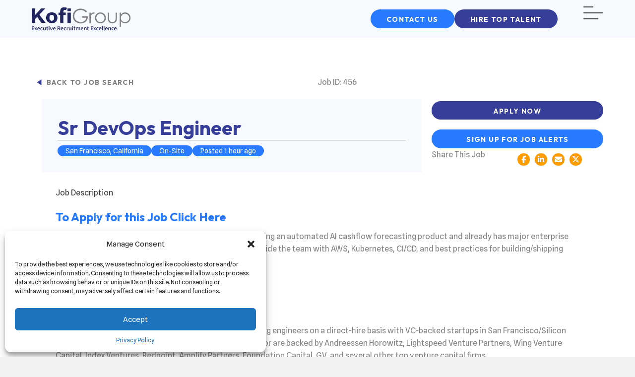

--- FILE ---
content_type: text/html; charset=UTF-8
request_url: https://www.kofi-group.com/job/456-sr-devops-engineer-san-francisco-california/
body_size: 25863
content:
<!DOCTYPE html>
<html lang="en-US">
<head>
<meta charset="UTF-8" />
<script>
var gform;gform||(document.addEventListener("gform_main_scripts_loaded",function(){gform.scriptsLoaded=!0}),document.addEventListener("gform/theme/scripts_loaded",function(){gform.themeScriptsLoaded=!0}),window.addEventListener("DOMContentLoaded",function(){gform.domLoaded=!0}),gform={domLoaded:!1,scriptsLoaded:!1,themeScriptsLoaded:!1,isFormEditor:()=>"function"==typeof InitializeEditor,callIfLoaded:function(o){return!(!gform.domLoaded||!gform.scriptsLoaded||!gform.themeScriptsLoaded&&!gform.isFormEditor()||(gform.isFormEditor()&&console.warn("The use of gform.initializeOnLoaded() is deprecated in the form editor context and will be removed in Gravity Forms 3.1."),o(),0))},initializeOnLoaded:function(o){gform.callIfLoaded(o)||(document.addEventListener("gform_main_scripts_loaded",()=>{gform.scriptsLoaded=!0,gform.callIfLoaded(o)}),document.addEventListener("gform/theme/scripts_loaded",()=>{gform.themeScriptsLoaded=!0,gform.callIfLoaded(o)}),window.addEventListener("DOMContentLoaded",()=>{gform.domLoaded=!0,gform.callIfLoaded(o)}))},hooks:{action:{},filter:{}},addAction:function(o,r,e,t){gform.addHook("action",o,r,e,t)},addFilter:function(o,r,e,t){gform.addHook("filter",o,r,e,t)},doAction:function(o){gform.doHook("action",o,arguments)},applyFilters:function(o){return gform.doHook("filter",o,arguments)},removeAction:function(o,r){gform.removeHook("action",o,r)},removeFilter:function(o,r,e){gform.removeHook("filter",o,r,e)},addHook:function(o,r,e,t,n){null==gform.hooks[o][r]&&(gform.hooks[o][r]=[]);var d=gform.hooks[o][r];null==n&&(n=r+"_"+d.length),gform.hooks[o][r].push({tag:n,callable:e,priority:t=null==t?10:t})},doHook:function(r,o,e){var t;if(e=Array.prototype.slice.call(e,1),null!=gform.hooks[r][o]&&((o=gform.hooks[r][o]).sort(function(o,r){return o.priority-r.priority}),o.forEach(function(o){"function"!=typeof(t=o.callable)&&(t=window[t]),"action"==r?t.apply(null,e):e[0]=t.apply(null,e)})),"filter"==r)return e[0]},removeHook:function(o,r,t,n){var e;null!=gform.hooks[o][r]&&(e=(e=gform.hooks[o][r]).filter(function(o,r,e){return!!(null!=n&&n!=o.tag||null!=t&&t!=o.priority)}),gform.hooks[o][r]=e)}});
</script>

<meta name='viewport' content='width=device-width, initial-scale=1.0' />
<meta http-equiv='X-UA-Compatible' content='IE=edge' />
<link rel="profile" href="https://gmpg.org/xfn/11" />
<meta name='robots' content='index, follow, max-image-preview:large, max-snippet:-1, max-video-preview:-1' />
<meta name="dlm-version" content="5.1.6">
	<!-- This site is optimized with the Yoast SEO plugin v26.8 - https://yoast.com/product/yoast-seo-wordpress/ -->
	<title>Sr DevOps Engineer San Francisco California</title>
	<meta name="description" content="Sr DevOps Engineer San Francisco California - Kofi Group hold hundreds of relevant roles across the United States. Apply online today for this job - Sr DevOps Engineer San Francisco California Ref - 456" />
	<link rel="canonical" href="https://www.kofi-group.com/job/456-sr-devops-engineer-san-francisco-california/" />
	<meta property="og:locale" content="en_US" />
	<meta property="og:type" content="article" />
	<meta property="og:title" content="Sr DevOps Engineer San Francisco California" />
	<meta property="og:description" content="Sr DevOps Engineer San Francisco California - Kofi Group hold hundreds of relevant roles across the United States. Apply online today for this job - Sr DevOps Engineer San Francisco California Ref - 456" />
	<meta property="og:url" content="https://www.kofi-group.com/job/456-sr-devops-engineer-san-francisco-california/" />
	<meta property="og:site_name" content="Kofi Group" />
	<meta property="article:modified_time" content="2025-12-31T13:33:16+00:00" />
	<meta property="og:image" content="https://www.kofi-group.com/wp-content/uploads/2025/01/cropped-Kofi-Favicon.jpg" />
	<meta property="og:image:width" content="512" />
	<meta property="og:image:height" content="512" />
	<meta property="og:image:type" content="image/jpeg" />
	<meta name="twitter:card" content="summary_large_image" />
	<meta name="twitter:title" content="Sr DevOps Engineer San Francisco California" />
	<meta name="twitter:label1" content="Est. reading time" />
	<meta name="twitter:data1" content="1 minute" />
	<script type="application/ld+json" class="yoast-schema-graph">{"@context":"https://schema.org","@graph":[{"@type":"WebPage","@id":"https://www.kofi-group.com/job/456-sr-devops-engineer-san-francisco-california/","url":"https://www.kofi-group.com/job/456-sr-devops-engineer-san-francisco-california/","name":"Sr DevOps Engineer San Francisco California","isPartOf":{"@id":"https://www.kofi-group.com/#website"},"primaryImageOfPage":{"@id":"https://www.kofi-group.com/job/456-sr-devops-engineer-san-francisco-california/#primaryimage"},"image":{"@id":"https://www.kofi-group.com/job/456-sr-devops-engineer-san-francisco-california/#primaryimage"},"thumbnailUrl":"https://www.kofi-group.com/wp-content/uploads/2025/01/cropped-Kofi-Favicon.jpg","datePublished":"2021-08-12T00:00:00+00:00","dateModified":"2025-12-31T13:33:16+00:00","description":"Sr DevOps Engineer San Francisco California - Kofi Group hold hundreds of relevant roles across the United States. Apply online today for this job - Sr DevOps Engineer San Francisco California Ref - 456","breadcrumb":{"@id":"https://www.kofi-group.com/job/456-sr-devops-engineer-san-francisco-california/#breadcrumb"},"inLanguage":"en-US","potentialAction":[{"@type":"ReadAction","target":["https://www.kofi-group.com/job/456-sr-devops-engineer-san-francisco-california/"]}]},{"@type":"ImageObject","inLanguage":"en-US","@id":"https://www.kofi-group.com/job/456-sr-devops-engineer-san-francisco-california/#primaryimage","url":"https://www.kofi-group.com/wp-content/uploads/2025/01/cropped-Kofi-Favicon.jpg","contentUrl":"https://www.kofi-group.com/wp-content/uploads/2025/01/cropped-Kofi-Favicon.jpg","width":512,"height":512},{"@type":"BreadcrumbList","@id":"https://www.kofi-group.com/job/456-sr-devops-engineer-san-francisco-california/#breadcrumb","itemListElement":[{"@type":"ListItem","position":1,"name":"Home","item":"https://www.kofi-group.com/"},{"@type":"ListItem","position":2,"name":"Sr DevOps Engineer"}]},{"@type":"WebSite","@id":"https://www.kofi-group.com/#website","url":"https://www.kofi-group.com/","name":"Kofi Group","description":"Executive Recruitment Excellence","publisher":{"@id":"https://www.kofi-group.com/#organization"},"potentialAction":[{"@type":"SearchAction","target":{"@type":"EntryPoint","urlTemplate":"https://www.kofi-group.com/?s={search_term_string}"},"query-input":{"@type":"PropertyValueSpecification","valueRequired":true,"valueName":"search_term_string"}}],"inLanguage":"en-US"},{"@type":"Organization","@id":"https://www.kofi-group.com/#organization","name":"Kofi Group","url":"https://www.kofi-group.com/","logo":{"@type":"ImageObject","inLanguage":"en-US","@id":"https://www.kofi-group.com/#/schema/logo/image/","url":"https://www.kofi-group.com/wp-content/uploads/2025/01/Kofi-Favicon.jpg","contentUrl":"https://www.kofi-group.com/wp-content/uploads/2025/01/Kofi-Favicon.jpg","width":512,"height":512,"caption":"Kofi Group"},"image":{"@id":"https://www.kofi-group.com/#/schema/logo/image/"}}]}</script>
	<!-- / Yoast SEO plugin. -->


<link rel='dns-prefetch' href='//use.fontawesome.com' />
<link rel='dns-prefetch' href='//fonts.googleapis.com' />
<link href='https://fonts.gstatic.com' crossorigin rel='preconnect' />
<link rel="alternate" type="application/rss+xml" title="Kofi Group &raquo; Feed" href="https://www.kofi-group.com/feed/" />
<link rel="alternate" type="application/rss+xml" title="Kofi Group &raquo; Comments Feed" href="https://www.kofi-group.com/comments/feed/" />
<link rel="alternate" type="application/rss+xml" title="Kofi Group &raquo; Sr DevOps Engineer Comments Feed" href="https://www.kofi-group.com/job/456-sr-devops-engineer-san-francisco-california/feed/" />
<link rel="alternate" title="oEmbed (JSON)" type="application/json+oembed" href="https://www.kofi-group.com/wp-json/oembed/1.0/embed?url=https%3A%2F%2Fwww.kofi-group.com%2Fjob%2F456-sr-devops-engineer-san-francisco-california%2F" />
<link rel="alternate" title="oEmbed (XML)" type="text/xml+oembed" href="https://www.kofi-group.com/wp-json/oembed/1.0/embed?url=https%3A%2F%2Fwww.kofi-group.com%2Fjob%2F456-sr-devops-engineer-san-francisco-california%2F&#038;format=xml" />
<style id='wp-img-auto-sizes-contain-inline-css'>
img:is([sizes=auto i],[sizes^="auto," i]){contain-intrinsic-size:3000px 1500px}
/*# sourceURL=wp-img-auto-sizes-contain-inline-css */
</style>
<style id='cf-frontend-style-inline-css'>
@font-face {
	font-family: 'Spline Sans';
	font-style: normal;
	font-weight: 400;
	src: url('https://www.kofi-group.com/wp-content/uploads/2025/01/SplineSans-VariableFont_wght.ttf') format('truetype');
}
@font-face {
	font-family: 'Outfit';
	font-style: normal;
	font-weight: 700;
	src: url('https://www.kofi-group.com/wp-content/uploads/2025/01/Outfit-VariableFont_wght.ttf') format('truetype');
}
@font-face {
	font-family: 'Outfit';
	font-style: normal;
	font-weight: 600;
}
@font-face {
	font-family: 'Outfit';
	font-style: normal;
	font-weight: 500;
}
@font-face {
	font-family: 'Outfit';
	font-style: normal;
	font-weight: 400;
}
/*# sourceURL=cf-frontend-style-inline-css */
</style>
<style id='wp-emoji-styles-inline-css'>

	img.wp-smiley, img.emoji {
		display: inline !important;
		border: none !important;
		box-shadow: none !important;
		height: 1em !important;
		width: 1em !important;
		margin: 0 0.07em !important;
		vertical-align: -0.1em !important;
		background: none !important;
		padding: 0 !important;
	}
/*# sourceURL=wp-emoji-styles-inline-css */
</style>
<link rel='stylesheet' id='wp-components-css' href='https://www.kofi-group.com/wp-includes/css/dist/components/style.min.css?ver=6.9' media='all' />
<link rel='stylesheet' id='wp-preferences-css' href='https://www.kofi-group.com/wp-includes/css/dist/preferences/style.min.css?ver=6.9' media='all' />
<link rel='stylesheet' id='wp-block-editor-css' href='https://www.kofi-group.com/wp-includes/css/dist/block-editor/style.min.css?ver=6.9' media='all' />
<link rel='stylesheet' id='popup-maker-block-library-style-css' href='https://www.kofi-group.com/wp-content/plugins/popup-maker/dist/packages/block-library-style.css?ver=dbea705cfafe089d65f1' media='all' />
<style id='font-awesome-svg-styles-default-inline-css'>
.svg-inline--fa {
  display: inline-block;
  height: 1em;
  overflow: visible;
  vertical-align: -.125em;
}
/*# sourceURL=font-awesome-svg-styles-default-inline-css */
</style>
<link rel='stylesheet' id='font-awesome-svg-styles-css' href='https://www.kofi-group.com/wp-content/uploads/font-awesome/v6.7.2/css/svg-with-js.css' media='all' />
<style id='font-awesome-svg-styles-inline-css'>
   .wp-block-font-awesome-icon svg::before,
   .wp-rich-text-font-awesome-icon svg::before {content: unset;}
/*# sourceURL=font-awesome-svg-styles-inline-css */
</style>
<link rel='stylesheet' id='nested-columns-highlighter-css' href='https://www.kofi-group.com/wp-content/plugins/bt-bb-nested-columns-highlighter-1.0.2/nested-columns.css?ver=6.9' media='all' />
<link rel='stylesheet' id='select2-css' href='https://www.kofi-group.com/wp-content/plugins/wp-job-manager/assets/lib/select2/select2.min.css?ver=4.0.10' media='all' />
<link rel='stylesheet' id='wp-job-manager-frontend-css' href='https://www.kofi-group.com/wp-content/plugins/wp-job-manager/assets/dist/css/frontend.css?ver=dfd3b8d2ce68f47df57d' media='all' />
<link rel='stylesheet' id='cmplz-general-css' href='https://www.kofi-group.com/wp-content/plugins/complianz-gdpr-premium/assets/css/cookieblocker.min.css?ver=1744721960' media='all' />
<link rel='stylesheet' id='dashicons-css' href='https://www.kofi-group.com/wp-includes/css/dashicons.min.css?ver=6.9' media='all' />
<link rel='stylesheet' id='fl-builder-layout-bundle-5879ebe55ba59d373a79d832abae3251-css' href='https://www.kofi-group.com/wp-content/uploads/bb-plugin/cache/5879ebe55ba59d373a79d832abae3251-layout-bundle.css?ver=2.10.0.5-1.5.2.1' media='all' />
<link rel='stylesheet' id='job-alerts-frontend-css' href='https://www.kofi-group.com/wp-content/plugins/wp-job-manager-alerts/assets/dist/css/frontend.css?ver=3.2.0' media='all' />
<link rel='stylesheet' id='job-alerts-frontend-default-css' href='https://www.kofi-group.com/wp-content/plugins/wp-job-manager-alerts/assets/dist/css/frontend.default.css?ver=3.2.0' media='all' />
<link rel='stylesheet' id='wp-members-css' href='https://www.kofi-group.com/wp-content/plugins/wp-members/assets/css/forms/generic-no-float.min.css?ver=3.5.5.1' media='all' />
<link rel='stylesheet' id='font-awesome-official-css' href='https://use.fontawesome.com/releases/v6.7.2/css/all.css' media='all' integrity="sha384-nRgPTkuX86pH8yjPJUAFuASXQSSl2/bBUiNV47vSYpKFxHJhbcrGnmlYpYJMeD7a" crossorigin="anonymous" />
<link rel='stylesheet' id='tablepress-default-css' href='https://www.kofi-group.com/wp-content/plugins/tablepress/css/build/default.css?ver=3.2.3' media='all' />
<link rel='stylesheet' id='popup-maker-site-css' href='//www.kofi-group.com/wp-content/uploads/pum/pum-site-styles.css?generated=1740747123&#038;ver=1.21.5' media='all' />
<link rel='stylesheet' id='gform_basic-css' href='https://www.kofi-group.com/wp-content/plugins/gravityforms/assets/css/dist/basic.min.css?ver=2.9.25' media='all' />
<link rel='stylesheet' id='gform_theme_components-css' href='https://www.kofi-group.com/wp-content/plugins/gravityforms/assets/css/dist/theme-components.min.css?ver=2.9.25' media='all' />
<link rel='stylesheet' id='gform_theme-css' href='https://www.kofi-group.com/wp-content/plugins/gravityforms/assets/css/dist/theme.min.css?ver=2.9.25' media='all' />
<link rel='stylesheet' id='sticky_style-css' href='https://www.kofi-group.com/wp-content/plugins/bb-sticky-column/css/sticky-column.css?ver=6.9' media='all' />
<link rel='stylesheet' id='jquery-magnificpopup-css' href='https://www.kofi-group.com/wp-content/plugins/bb-plugin/css/jquery.magnificpopup.min.css?ver=2.10.0.5' media='all' />
<link rel='stylesheet' id='base-css' href='https://www.kofi-group.com/wp-content/themes/bb-theme/css/base.min.css?ver=1.7.18' media='all' />
<link rel='stylesheet' id='fl-automator-skin-css' href='https://www.kofi-group.com/wp-content/uploads/bb-theme/skin-68126b1a91733.css?ver=1.7.18' media='all' />
<link rel='stylesheet' id='fl-child-theme-css' href='https://www.kofi-group.com/wp-content/themes/bb-theme-child/style.css?ver=6.9' media='all' />
<link rel='stylesheet' id='pp-animate-css' href='https://www.kofi-group.com/wp-content/plugins/bbpowerpack/assets/css/animate.min.css?ver=3.5.1' media='all' />
<link rel='stylesheet' id='fl-builder-google-fonts-10068aeb1eab6b495186d8f57aaf56eb-css' href='//fonts.googleapis.com/css?family=Spline+Sans%3A300%2C400%2C700%7COutfit%3A700&#038;ver=6.9' media='all' />
<link rel='stylesheet' id='font-awesome-official-v4shim-css' href='https://use.fontawesome.com/releases/v6.7.2/css/v4-shims.css' media='all' integrity="sha384-npPMK6zwqNmU3qyCCxEcWJkLBNYxEFM1nGgSoAWuCCXqVVz0cvwKEMfyTNkOxM2N" crossorigin="anonymous" />
<script src="https://www.kofi-group.com/wp-includes/js/jquery/jquery.min.js?ver=3.7.1" id="jquery-core-js"></script>
<script src="https://www.kofi-group.com/wp-includes/js/jquery/jquery-migrate.min.js?ver=3.4.1" id="jquery-migrate-js"></script>
<script src="https://www.kofi-group.com/wp-includes/js/dist/dom-ready.min.js?ver=f77871ff7694fffea381" id="wp-dom-ready-js"></script>
<script src="https://www.kofi-group.com/wp-includes/js/dist/hooks.min.js?ver=dd5603f07f9220ed27f1" id="wp-hooks-js"></script>
<script src="https://www.kofi-group.com/wp-includes/js/dist/i18n.min.js?ver=c26c3dc7bed366793375" id="wp-i18n-js"></script>
<script id="wp-i18n-js-after">
wp.i18n.setLocaleData( { 'text direction\u0004ltr': [ 'ltr' ] } );
//# sourceURL=wp-i18n-js-after
</script>
<script src="https://www.kofi-group.com/wp-includes/js/dist/a11y.min.js?ver=cb460b4676c94bd228ed" id="wp-a11y-js"></script>
<script defer='defer' src="https://www.kofi-group.com/wp-content/plugins/gravityforms/js/jquery.json.min.js?ver=2.9.25" id="gform_json-js"></script>
<script id="gform_gravityforms-js-extra">
var gf_global = {"gf_currency_config":{"name":"U.S. Dollar","symbol_left":"$","symbol_right":"","symbol_padding":"","thousand_separator":",","decimal_separator":".","decimals":2,"code":"USD"},"base_url":"https://www.kofi-group.com/wp-content/plugins/gravityforms","number_formats":[],"spinnerUrl":"https://www.kofi-group.com/wp-content/plugins/gravityforms/images/spinner.svg","version_hash":"10ebc82020e16e82998323c5f83f0bbe","strings":{"newRowAdded":"New row added.","rowRemoved":"Row removed","formSaved":"The form has been saved.  The content contains the link to return and complete the form."}};
var gf_global = {"gf_currency_config":{"name":"U.S. Dollar","symbol_left":"$","symbol_right":"","symbol_padding":"","thousand_separator":",","decimal_separator":".","decimals":2,"code":"USD"},"base_url":"https://www.kofi-group.com/wp-content/plugins/gravityforms","number_formats":[],"spinnerUrl":"https://www.kofi-group.com/wp-content/plugins/gravityforms/images/spinner.svg","version_hash":"10ebc82020e16e82998323c5f83f0bbe","strings":{"newRowAdded":"New row added.","rowRemoved":"Row removed","formSaved":"The form has been saved.  The content contains the link to return and complete the form."}};
var gf_global = {"gf_currency_config":{"name":"U.S. Dollar","symbol_left":"$","symbol_right":"","symbol_padding":"","thousand_separator":",","decimal_separator":".","decimals":2,"code":"USD"},"base_url":"https://www.kofi-group.com/wp-content/plugins/gravityforms","number_formats":[],"spinnerUrl":"https://www.kofi-group.com/wp-content/plugins/gravityforms/images/spinner.svg","version_hash":"10ebc82020e16e82998323c5f83f0bbe","strings":{"newRowAdded":"New row added.","rowRemoved":"Row removed","formSaved":"The form has been saved.  The content contains the link to return and complete the form."}};
var gf_global = {"gf_currency_config":{"name":"U.S. Dollar","symbol_left":"$","symbol_right":"","symbol_padding":"","thousand_separator":",","decimal_separator":".","decimals":2,"code":"USD"},"base_url":"https://www.kofi-group.com/wp-content/plugins/gravityforms","number_formats":[],"spinnerUrl":"https://www.kofi-group.com/wp-content/plugins/gravityforms/images/spinner.svg","version_hash":"10ebc82020e16e82998323c5f83f0bbe","strings":{"newRowAdded":"New row added.","rowRemoved":"Row removed","formSaved":"The form has been saved.  The content contains the link to return and complete the form."}};
var gf_global = {"gf_currency_config":{"name":"U.S. Dollar","symbol_left":"$","symbol_right":"","symbol_padding":"","thousand_separator":",","decimal_separator":".","decimals":2,"code":"USD"},"base_url":"https://www.kofi-group.com/wp-content/plugins/gravityforms","number_formats":[],"spinnerUrl":"https://www.kofi-group.com/wp-content/plugins/gravityforms/images/spinner.svg","version_hash":"10ebc82020e16e82998323c5f83f0bbe","strings":{"newRowAdded":"New row added.","rowRemoved":"Row removed","formSaved":"The form has been saved.  The content contains the link to return and complete the form."}};
var gf_global = {"gf_currency_config":{"name":"U.S. Dollar","symbol_left":"$","symbol_right":"","symbol_padding":"","thousand_separator":",","decimal_separator":".","decimals":2,"code":"USD"},"base_url":"https://www.kofi-group.com/wp-content/plugins/gravityforms","number_formats":[],"spinnerUrl":"https://www.kofi-group.com/wp-content/plugins/gravityforms/images/spinner.svg","version_hash":"10ebc82020e16e82998323c5f83f0bbe","strings":{"newRowAdded":"New row added.","rowRemoved":"Row removed","formSaved":"The form has been saved.  The content contains the link to return and complete the form."}};
var gform_i18n = {"datepicker":{"days":{"monday":"Mo","tuesday":"Tu","wednesday":"We","thursday":"Th","friday":"Fr","saturday":"Sa","sunday":"Su"},"months":{"january":"January","february":"February","march":"March","april":"April","may":"May","june":"June","july":"July","august":"August","september":"September","october":"October","november":"November","december":"December"},"firstDay":1,"iconText":"Select date"}};
var gf_legacy_multi = {"13":"","12":"","11":""};
var gform_gravityforms = {"strings":{"invalid_file_extension":"This type of file is not allowed. Must be one of the following:","delete_file":"Delete this file","in_progress":"in progress","file_exceeds_limit":"File exceeds size limit","illegal_extension":"This type of file is not allowed.","max_reached":"Maximum number of files reached","unknown_error":"There was a problem while saving the file on the server","currently_uploading":"Please wait for the uploading to complete","cancel":"Cancel","cancel_upload":"Cancel this upload","cancelled":"Cancelled","error":"Error","message":"Message"},"vars":{"images_url":"https://www.kofi-group.com/wp-content/plugins/gravityforms/images"}};
//# sourceURL=gform_gravityforms-js-extra
</script>
<script defer='defer' src="https://www.kofi-group.com/wp-content/plugins/gravityforms/js/gravityforms.min.js?ver=2.9.25" id="gform_gravityforms-js"></script>
<script defer='defer' src="https://www.kofi-group.com/wp-content/plugins/gravityforms/js/placeholders.jquery.min.js?ver=2.9.25" id="gform_placeholder-js"></script>
<script defer='defer' src="https://www.kofi-group.com/wp-content/plugins/gravityforms/assets/js/dist/utils.min.js?ver=48a3755090e76a154853db28fc254681" id="gform_gravityforms_utils-js"></script>
<script src="https://www.kofi-group.com/wp-includes/js/jquery/ui/core.min.js?ver=1.13.3" id="jquery-ui-core-js"></script>
<script src="https://www.kofi-group.com/wp-includes/js/jquery/ui/menu.min.js?ver=1.13.3" id="jquery-ui-menu-js"></script>
<script src="https://www.kofi-group.com/wp-includes/js/jquery/ui/autocomplete.min.js?ver=1.13.3" id="jquery-ui-autocomplete-js"></script>
<script defer='defer' src="https://www.kofi-group.com/wp-content/plugins/gravityforms/js/components/form_editor/conditional_flyout/conditional_flyout.min.js?ver=2.9.25" id="gform_form_editor_conditional_flyout-js"></script>
<script defer='defer' src="https://www.kofi-group.com/wp-content/plugins/gravityforms/js/form_admin.min.js?ver=2.9.25" id="gform_form_admin-js"></script>
<script src="https://www.kofi-group.com/wp-content/plugins/bb-sticky-column/js/sticky-column.js?ver=6.9" id="sticky_script-js"></script>
<link rel="https://api.w.org/" href="https://www.kofi-group.com/wp-json/" /><link rel="alternate" title="JSON" type="application/json" href="https://www.kofi-group.com/wp-json/wp/v2/job-listings/20749" /><link rel="EditURI" type="application/rsd+xml" title="RSD" href="https://www.kofi-group.com/xmlrpc.php?rsd" />
<meta name="generator" content="WordPress 6.9" />
<link rel='shortlink' href='https://www.kofi-group.com/?p=20749' />
		<script>
			var bb_powerpack = {
				version: '2.40.10',
				getAjaxUrl: function() { return atob( 'aHR0cHM6Ly93d3cua29maS1ncm91cC5jb20vd3AtYWRtaW4vYWRtaW4tYWpheC5waHA=' ); },
				callback: function() {},
				mapMarkerData: {},
				post_id: '20749',
				search_term: '',
				current_page: 'https://www.kofi-group.com/job/456-sr-devops-engineer-san-francisco-california/',
				conditionals: {
					is_front_page: false,
					is_home: false,
					is_archive: false,
					current_post_type: '',
					is_tax: false,
										is_author: false,
					current_author: false,
					is_search: false,
									}
			};
		</script>
		
<script src='//www.kofi-group.com/wp-content/uploads/custom-css-js/19458.js?v=9795'></script>

<script src='//www.kofi-group.com/wp-content/uploads/custom-css-js/18832.js?v=4514'></script>

<script src='//www.kofi-group.com/wp-content/uploads/custom-css-js/18401.js?v=7930'></script>

<link rel='stylesheet' id='18758-css' href='//www.kofi-group.com/wp-content/uploads/custom-css-js/18758.css?v=3011' media='all' />

<link rel='stylesheet' id='18747-css' href='//www.kofi-group.com/wp-content/uploads/custom-css-js/18747.css?v=8642' media='all' />

<link rel='stylesheet' id='18399-css' href='//www.kofi-group.com/wp-content/uploads/custom-css-js/18399.css?v=4093' media='all' />

<link rel='stylesheet' id='726-css' href='//www.kofi-group.com/wp-content/uploads/custom-css-js/726.css?v=9202' media='all' />

<link rel='stylesheet' id='662-css' href='//www.kofi-group.com/wp-content/uploads/custom-css-js/662.css?v=6019' media='all' />

<link rel='stylesheet' id='597-css' href='//www.kofi-group.com/wp-content/uploads/custom-css-js/597.css?v=2090' media='all' />

<link rel='stylesheet' id='558-css' href='//www.kofi-group.com/wp-content/uploads/custom-css-js/558.css?v=5090' media='all' />

<link rel='stylesheet' id='539-css' href='//www.kofi-group.com/wp-content/uploads/custom-css-js/539.css?v=373' media='all' />

<link rel='stylesheet' id='521-css' href='//www.kofi-group.com/wp-content/uploads/custom-css-js/521.css?v=8767' media='all' />

<link rel='stylesheet' id='489-css' href='//www.kofi-group.com/wp-content/uploads/custom-css-js/489.css?v=973' media='all' />

<link rel='stylesheet' id='478-css' href='//www.kofi-group.com/wp-content/uploads/custom-css-js/478.css?v=3065' media='all' />

<link rel='stylesheet' id='460-css' href='//www.kofi-group.com/wp-content/uploads/custom-css-js/460.css?v=8018' media='all' />

<link rel='stylesheet' id='346-css' href='//www.kofi-group.com/wp-content/uploads/custom-css-js/346.css?v=297' media='all' />

<link rel='stylesheet' id='335-css' href='//www.kofi-group.com/wp-content/uploads/custom-css-js/335.css?v=2225' media='all' />

<link rel='stylesheet' id='336-css' href='//www.kofi-group.com/wp-content/uploads/custom-css-js/336.css?v=3098' media='all' />
<!-- HFCM by 99 Robots - Snippet # 3: Global Analytics - Do Not Remove -->
<!-- Google tag (gtag.js) -->
<script async src="https://www.googletagmanager.com/gtag/js?id=G-43QKVMFQXB"></script>
<script>
  window.dataLayer = window.dataLayer || [];
  function gtag(){dataLayer.push(arguments);}
  gtag('js', new Date());

  gtag('config', 'G-43QKVMFQXB');
</script>
<!-- /end HFCM by 99 Robots -->
			<style>.cmplz-hidden {
					display: none !important;
				}</style><link rel="pingback" href="https://www.kofi-group.com/xmlrpc.php">
<link rel="icon" href="https://www.kofi-group.com/wp-content/uploads/2025/01/cropped-Kofi-Favicon-32x32.jpg" sizes="32x32" />
<link rel="icon" href="https://www.kofi-group.com/wp-content/uploads/2025/01/cropped-Kofi-Favicon-192x192.jpg" sizes="192x192" />
<link rel="apple-touch-icon" href="https://www.kofi-group.com/wp-content/uploads/2025/01/cropped-Kofi-Favicon-180x180.jpg" />
<meta name="msapplication-TileImage" content="https://www.kofi-group.com/wp-content/uploads/2025/01/cropped-Kofi-Favicon-270x270.jpg" />
</head>
<body class="wp-singular job_listing-template-default single single-job_listing postid-20749 wp-theme-bb-theme wp-child-theme-bb-theme-child fl-builder-2-10-0-5 fl-themer-1-5-2-1 fl-theme-1-7-18 fl-no-js fl-theme-builder-footer fl-theme-builder-footer-footer fl-theme-builder-header fl-theme-builder-header-header fl-theme-builder-singular fl-theme-builder-singular-job-details fl-framework-base fl-preset-default fl-full-width fl-search-active beaver-builder-child-theme" itemscope="itemscope" itemtype="https://schema.org/WebPage">
<a aria-label="Skip to content" class="fl-screen-reader-text" href="#fl-main-content">Skip to content</a><div class="fl-page">
	<header class="fl-builder-content fl-builder-content-341 fl-builder-global-templates-locked" data-post-id="341" data-type="header" data-sticky="1" data-sticky-on="all" data-sticky-breakpoint="medium" data-shrink="0" data-overlay="0" data-overlay-bg="transparent" data-shrink-image-height="50px" role="banner" itemscope="itemscope" itemtype="http://schema.org/WPHeader"><div class="fl-row fl-row-full-width fl-row-bg-color fl-node-kohxt48bj0az fl-row-default-height fl-row-align-center fl-visible-desktop fl-visible-large fl-visible-medium main_menu_row_customs" data-node="kohxt48bj0az">
	<div class="fl-row-content-wrap">
						<div class="fl-row-content fl-row-fixed-width fl-node-content">
		
<div class="fl-col-group fl-node-8e3q5n7f2t4x fl-col-group-equal-height fl-col-group-align-center" data-node="8e3q5n7f2t4x">
			<div class="fl-col fl-node-cxt8yzh1w2de fl-col-bg-color fl-col-small" data-node="cxt8yzh1w2de">
	<div class="fl-col-content fl-node-content"><div class="fl-module fl-module-photo fl-node-shvx8cmat9jk" data-node="shvx8cmat9jk">
	<div class="fl-module-content fl-node-content">
		<div role="figure" class="fl-photo fl-photo-align-left" itemscope itemtype="https://schema.org/ImageObject">
	<div class="fl-photo-content fl-photo-img-svg">
				<a href="https://www.kofi-group.com/" target="_self" itemprop="url">
				<img loading="lazy" decoding="async" class="fl-photo-img wp-image-312 size-full" src="https://www.kofi-group.com/wp-content/uploads/2025/01/Kofi-Group-Logo.svg" alt="Kofi Group Logo" height="0" width="0" title="Kofi Group Logo"  data-no-lazy="1" itemprop="image" />
				</a>
					</div>
	</div>
	</div>
</div>
</div>
</div>
			<div class="fl-col fl-node-rwajosq7uk3p fl-col-bg-color" data-node="rwajosq7uk3p">
	<div class="fl-col-content fl-node-content"><div class="fl-module fl-module-pp-dual-button fl-node-aduolpnzxt24" data-node="aduolpnzxt24">
	<div class="fl-module-content fl-node-content">
		<div class="pp-dual-button-content clearfix">
	<div class="pp-dual-button-inner">
		<div class="pp-dual-button-1 pp-dual-button pp-button-effect-none">
			<a href="/contact-us/" class="pp-button " role="button" target="_self" onclick="">
																						<span class="pp-button-1-text">Contact Us</span>
							</a>
		</div>
		<div class="pp-dual-button-2 pp-dual-button pp-button-effect-none">
			<a href="/hire-top-talent/" class="pp-button " role="button" target="_self" onclick="">
																						<span class="pp-button-2-text">Hire Top Talent</span>
							</a>
		</div>
	</div>
</div>
	</div>
</div>
</div>
</div>
			<div class="fl-col fl-node-67vqs0hnodpc fl-col-bg-color fl-col-small" data-node="67vqs0hnodpc">
	<div class="fl-col-content fl-node-content"><div class="fl-module fl-module-pp-offcanvas-content fl-node-yzwdx0vga7t3 header_off_canvas_hamburger" data-node="yzwdx0vga7t3">
	<div class="fl-module-content fl-node-content">
		<div class="pp-offcanvas-content-wrap">
	<div id="offcanvas-yzwdx0vga7t3" class="pp-offcanvas-content pp-offcanvas-content-yzwdx0vga7t3 pp-offcanvas-content-right pp-offcanvas-slide" data-id="yzwdx0vga7t3" aria-label="Menu" aria-modal="true" role="dialog">
					<div class="pp-offcanvas-header">
				<div class="pp-offcanvas-close" role="button" aria-label="Close Off Canvas Panel" tabindex="0">
					<span class="pp-offcanvas-close-icon" aria-hidden="true"></span>
				</div>
			</div>
				<div class="pp-offcanvas-body">
			<div class="pp-offcanvas-content-inner">
				<link rel='stylesheet' id='fl-builder-layout-360-css' href='https://www.kofi-group.com/wp-content/uploads/bb-plugin/cache/360-layout-partial.css?ver=93bf3d9ddf7b2b6fb14ee4770f7e8088' media='all' />
<div class="fl-builder-content fl-builder-content-360 fl-builder-template fl-builder-row-template fl-builder-global-templates-locked" data-post-id="360"><div class="fl-row fl-row-full-width fl-row-bg-none fl-node-tc8ak21oh7xj fl-row-default-height fl-row-align-center hamberger_menu_row_customs" data-node="tc8ak21oh7xj">
	<div class="fl-row-content-wrap">
						<div class="fl-row-content fl-row-full-width fl-node-content">
		
<div class="fl-col-group fl-node-1dwrceg7sml5" data-node="1dwrceg7sml5">
			<div class="fl-col fl-node-wg6bn4mcihjd fl-col-bg-color fl-col-has-cols" data-node="wg6bn4mcihjd">
	<div class="fl-col-content fl-node-content">
<div class="fl-col-group fl-node-egb5a0qnsxjd fl-col-group-nested" data-node="egb5a0qnsxjd">
			<div class="fl-col fl-node-xys1zlg3wh4d fl-col-bg-color fl-col-small" data-node="xys1zlg3wh4d">
	<div class="fl-col-content fl-node-content"><div class="fl-module fl-module-heading fl-node-s64kirnxv7b0" data-node="s64kirnxv7b0">
	<div class="fl-module-content fl-node-content">
		<h4 class="fl-heading">
		<span class="fl-heading-text">Partner With Us</span>
	</h4>
	</div>
</div>
<div class="fl-module fl-module-pp-advanced-menu fl-node-1ih2cx673lar" data-node="1ih2cx673lar">
	<div class="fl-module-content fl-node-content">
		<div class="pp-advanced-menu pp-advanced-menu-accordion-collapse pp-menu-default pp-menu-align-left pp-menu-position-below">
   	   	<div class="pp-clear"></div>
	<nav class="pp-menu-nav" aria-label="Menu" itemscope="itemscope" itemtype="https://schema.org/SiteNavigationElement">
		<ul id="menu-header-menu-partner-with-us" class="menu pp-advanced-menu-vertical pp-toggle-arrows"><li id="menu-item-18406" class="menu-item menu-item-type-post_type menu-item-object-page"><a href="https://www.kofi-group.com/early-stage/"><span class="menu-item-text">Early Stage</span></a></li><li id="menu-item-18405" class="menu-item menu-item-type-post_type menu-item-object-page"><a href="https://www.kofi-group.com/growth-stage/"><span class="menu-item-text">Growth Stage</span></a></li><li id="menu-item-500" class="menu-item menu-item-type-post_type menu-item-object-page"><a href="https://www.kofi-group.com/vc-firms/"><span class="menu-item-text">VC Firms</span></a></li><li id="menu-item-700" class="menu-item menu-item-type-post_type menu-item-object-page"><a href="https://www.kofi-group.com/hire-top-talent/"><span class="menu-item-text">Hire Top Talent</span></a></li></ul>	</nav>
</div>
	</div>
</div>
</div>
</div>
			<div class="fl-col fl-node-rqoew18yld59 fl-col-bg-color fl-col-small" data-node="rqoew18yld59">
	<div class="fl-col-content fl-node-content"><div class="fl-module fl-module-heading fl-node-31wc5p2urn09" data-node="31wc5p2urn09">
	<div class="fl-module-content fl-node-content">
		<h4 class="fl-heading">
		<span class="fl-heading-text">About</span>
	</h4>
	</div>
</div>
<div class="fl-module fl-module-pp-advanced-menu fl-node-rqi01h4fcaxb" data-node="rqi01h4fcaxb">
	<div class="fl-module-content fl-node-content">
		<div class="pp-advanced-menu pp-advanced-menu-accordion-collapse pp-menu-default pp-menu-align-left pp-menu-position-below">
   	   	<div class="pp-clear"></div>
	<nav class="pp-menu-nav" aria-label="Menu" itemscope="itemscope" itemtype="https://schema.org/SiteNavigationElement">
		<ul id="menu-header-menu-about" class="menu pp-advanced-menu-vertical pp-toggle-arrows"><li id="menu-item-701" class="menu-item menu-item-type-post_type menu-item-object-page"><a href="https://www.kofi-group.com/about-us/"><span class="menu-item-text">About Kofi Group</span></a></li><li id="menu-item-19117" class="menu-item menu-item-type-custom menu-item-object-custom menu-item-home"><a href="https://www.kofi-group.com/#success-stories"><span class="menu-item-text">Success Stories</span></a></li><li id="menu-item-702" class="menu-item menu-item-type-post_type menu-item-object-page"><a href="https://www.kofi-group.com/insights/"><span class="menu-item-text">Insights</span></a></li></ul>	</nav>
</div>
	</div>
</div>
</div>
</div>
	</div>

<div class="fl-col-group fl-node-4jkgb53629e0 fl-col-group-nested fl-col-group-equal-height fl-col-group-align-top" data-node="4jkgb53629e0">
			<div class="fl-col fl-node-tv7y36o4w9pb fl-col-bg-color fl-col-small" data-node="tv7y36o4w9pb">
	<div class="fl-col-content fl-node-content"><div class="fl-module fl-module-heading fl-node-9u0wirj1f4ls" data-node="9u0wirj1f4ls">
	<div class="fl-module-content fl-node-content">
		<h4 class="fl-heading">
		<span class="fl-heading-text">Job Seekers</span>
	</h4>
	</div>
</div>
<div class="fl-module fl-module-pp-advanced-menu fl-node-fi397o5bax1h" data-node="fi397o5bax1h">
	<div class="fl-module-content fl-node-content">
		<div class="pp-advanced-menu pp-advanced-menu-accordion-collapse pp-menu-default pp-menu-align-left pp-menu-position-below">
   	   	<div class="pp-clear"></div>
	<nav class="pp-menu-nav" aria-label="Menu" itemscope="itemscope" itemtype="https://schema.org/SiteNavigationElement">
		<ul id="menu-header-menu-job-seekers" class="menu pp-advanced-menu-vertical pp-toggle-arrows"><li id="menu-item-498" class="menu-item menu-item-type-post_type menu-item-object-page"><a href="https://www.kofi-group.com/search-jobs/"><span class="menu-item-text">Job Search</span></a></li><li id="menu-item-499" class="menu-item menu-item-type-post_type menu-item-object-page"><a href="https://www.kofi-group.com/submit-resume/"><span class="menu-item-text">Submit Resume</span></a></li><li id="menu-item-18402" class="menu-item menu-item-type-post_type menu-item-object-page"><a href="https://www.kofi-group.com/job-alerts/"><span class="menu-item-text">Job Alerts</span></a></li><li id="menu-item-734" class="menu-item menu-item-type-post_type menu-item-object-page"><a href="https://www.kofi-group.com/job-seeker-guide/"><span class="menu-item-text">Job Seeker Guide</span></a></li></ul>	</nav>
</div>
	</div>
</div>
</div>
</div>
			<div class="fl-col fl-node-538o4wc6th2b fl-col-bg-color fl-col-small" data-node="538o4wc6th2b">
	<div class="fl-col-content fl-node-content"><div class="fl-module fl-module-heading fl-node-st3c8qilfvxn" data-node="st3c8qilfvxn">
	<div class="fl-module-content fl-node-content">
		<h4 class="fl-heading">
		<span class="fl-heading-text">Get In Touch</span>
	</h4>
	</div>
</div>
<div class="fl-module fl-module-pp-advanced-menu fl-node-j07h2d9bi5yx" data-node="j07h2d9bi5yx">
	<div class="fl-module-content fl-node-content">
		<div class="pp-advanced-menu pp-advanced-menu-accordion-collapse pp-menu-default pp-menu-align-left pp-menu-position-below">
   	   	<div class="pp-clear"></div>
	<nav class="pp-menu-nav" aria-label="Menu" itemscope="itemscope" itemtype="https://schema.org/SiteNavigationElement">
		<ul id="menu-header-menu-get-in-touch" class="menu pp-advanced-menu-vertical pp-toggle-arrows"><li id="menu-item-18581" class="menu-item menu-item-type-post_type menu-item-object-page"><a href="https://www.kofi-group.com/contact-us/"><span class="menu-item-text">Contact Us</span></a></li></ul>	</nav>
</div>
	</div>
</div>
<div class="fl-module fl-module-pp-social-icons fl-node-2x3uv7ebfkr8" data-node="2x3uv7ebfkr8">
	<div class="fl-module-content fl-node-content">
		
<div class="pp-social-icons pp-social-icons-horizontal">
	<span class="pp-social-icon" itemscope itemtype="https://schema.org/Organization">
		<link itemprop="url" href="https://www.kofi-group.com">
		<a itemprop="sameAs" href="https://www.linkedin.com/company/kofi-group/" target="_blank" title="" aria-label="" role="button" rel="noopener noreferrer external" >
							<i class="fa-brands fab fa-linkedin-in"></i>
					</a>
	</span>
		<span class="pp-social-icon" itemscope itemtype="https://schema.org/Organization">
		<link itemprop="url" href="https://www.kofi-group.com">
		<a itemprop="sameAs" href="https://www.facebook.com/kofigrp/" target="_blank" title="" aria-label="" role="button" rel="noopener noreferrer external" >
							<i class="fa-brands fab fa-facebook-f"></i>
					</a>
	</span>
		<span class="pp-social-icon" itemscope itemtype="https://schema.org/Organization">
		<link itemprop="url" href="https://www.kofi-group.com">
		<a itemprop="sameAs" href="https://www.instagram.com/kofi_grp/" target="_blank" title="" aria-label="" role="button" rel="noopener noreferrer external" >
							<i class="fa-brands fab fa-instagram"></i>
					</a>
	</span>
		<span class="pp-social-icon" itemscope itemtype="https://schema.org/Organization">
		<link itemprop="url" href="https://www.kofi-group.com">
		<a itemprop="sameAs" href="https://twitter.com/kofigrp" target="_blank" title="" aria-label="" role="button" rel="noopener noreferrer external" >
							<i class="fa-brands fab fa-x-twitter"></i>
					</a>
	</span>
		<span class="pp-social-icon" itemscope itemtype="https://schema.org/Organization">
		<link itemprop="url" href="https://www.kofi-group.com">
		<a itemprop="sameAs" href="https://www.youtube.com/channel/UC1mBXiJnLtiDHMtpga0Ugaw?view_as=subscriber" target="_blank" title="" aria-label="" role="button" rel="noopener noreferrer external" >
							<i class="fa-brands fab fa-youtube"></i>
					</a>
	</span>
	</div>
	</div>
</div>
</div>
</div>
	</div>
</div>
</div>
	</div>
		</div>
	</div>
</div>
</div>			</div>
		</div>
	</div>

	<div class="pp-offcanvas-toggle-wrap">
					<a href="javascript:void(0)" class="pp-offcanvas-toggle pp-offcanvas-toggle-hamburger pp-hamburger--arrow-r pp-hamburger-after" aria-controls="offcanvas-yzwdx0vga7t3" role="button">
				<span class="pp-hamburger-box">
					<span class="pp-hamburger-inner"></span>
				</span>
							</a>
			</div>
</div>
	</div>
</div>
</div>
</div>
	</div>
		</div>
	</div>
</div>
<div class="fl-row fl-row-full-width fl-row-bg-color fl-node-xui2jlhspvc3 fl-row-default-height fl-row-align-center fl-visible-mobile main_menu_row_customs" data-node="xui2jlhspvc3">
	<div class="fl-row-content-wrap">
						<div class="fl-row-content fl-row-fixed-width fl-node-content">
		
<div class="fl-col-group fl-node-use4mypfvwnl fl-col-group-equal-height fl-col-group-align-center" data-node="use4mypfvwnl">
			<div class="fl-col fl-node-jhc5alin24vk fl-col-bg-color fl-col-small" data-node="jhc5alin24vk">
	<div class="fl-col-content fl-node-content"><div class="fl-module fl-module-photo fl-node-fqr0j8d3714o" data-node="fqr0j8d3714o">
	<div class="fl-module-content fl-node-content">
		<div role="figure" class="fl-photo fl-photo-align-left" itemscope itemtype="https://schema.org/ImageObject">
	<div class="fl-photo-content fl-photo-img-svg">
				<a href="https://www.kofi-group.com/" target="_self" itemprop="url">
				<img loading="lazy" decoding="async" class="fl-photo-img wp-image-312 size-full" src="https://www.kofi-group.com/wp-content/uploads/2025/01/Kofi-Group-Logo.svg" alt="Kofi Group Logo" height="0" width="0" title="Kofi Group Logo"  data-no-lazy="1" itemprop="image" />
				</a>
					</div>
	</div>
	</div>
</div>
</div>
</div>
			<div class="fl-col fl-node-lt5sbku0ifd9 fl-col-bg-color fl-col-small" data-node="lt5sbku0ifd9">
	<div class="fl-col-content fl-node-content"><div class="fl-module fl-module-pp-offcanvas-content fl-node-t0p3hiv1e26o header_off_canvas_hamburger" data-node="t0p3hiv1e26o">
	<div class="fl-module-content fl-node-content">
		<div class="pp-offcanvas-content-wrap">
	<div id="offcanvas-t0p3hiv1e26o" class="pp-offcanvas-content pp-offcanvas-content-t0p3hiv1e26o pp-offcanvas-content-right pp-offcanvas-slide" data-id="t0p3hiv1e26o" aria-label="Menu" aria-modal="true" role="dialog">
					<div class="pp-offcanvas-header">
				<div class="pp-offcanvas-close" role="button" aria-label="Close Off Canvas Panel" tabindex="0">
					<span class="pp-offcanvas-close-icon" aria-hidden="true"></span>
				</div>
			</div>
				<div class="pp-offcanvas-body">
			<div class="pp-offcanvas-content-inner">
				<link rel='stylesheet' id='fl-builder-layout-18737-css' href='https://www.kofi-group.com/wp-content/uploads/bb-plugin/cache/18737-layout-partial.css?ver=7456e80f71c98a016303730c4e88e0e2' media='all' />
<div class="fl-builder-content fl-builder-content-18737 fl-builder-template fl-builder-row-template fl-builder-global-templates-locked" data-post-id="18737"><div class="fl-row fl-row-full-width fl-row-bg-none fl-node-tzicewbnalog fl-row-default-height fl-row-align-center hamberger_menu_row_customs" data-node="tzicewbnalog">
	<div class="fl-row-content-wrap">
						<div class="fl-row-content fl-row-full-width fl-node-content">
		
<div class="fl-col-group fl-node-4ik6n2at51ep" data-node="4ik6n2at51ep">
			<div class="fl-col fl-node-gpmie1truf2j fl-col-bg-color fl-col-has-cols" data-node="gpmie1truf2j">
	<div class="fl-col-content fl-node-content">
<div class="fl-col-group fl-node-7ldfx63298ht fl-col-group-nested" data-node="7ldfx63298ht">
			<div class="fl-col fl-node-w25amz9txhsv fl-col-bg-color" data-node="w25amz9txhsv">
	<div class="fl-col-content fl-node-content"><div class="fl-module fl-module-heading fl-node-3ks7uav1fo9e" data-node="3ks7uav1fo9e">
	<div class="fl-module-content fl-node-content">
		<h4 class="fl-heading">
		<span class="fl-heading-text">Partner With Us</span>
	</h4>
	</div>
</div>
<div class="fl-module fl-module-pp-advanced-menu fl-node-dcm5wkx8o31g" data-node="dcm5wkx8o31g">
	<div class="fl-module-content fl-node-content">
		<div class="pp-advanced-menu pp-advanced-menu-accordion-collapse pp-menu-default pp-menu-align-left pp-menu-position-below">
   	   	<div class="pp-clear"></div>
	<nav class="pp-menu-nav" aria-label="Menu" itemscope="itemscope" itemtype="https://schema.org/SiteNavigationElement">
		<ul id="menu-header-menu-partner-with-us-1" class="menu pp-advanced-menu-vertical pp-toggle-arrows"><li id="menu-item-18406" class="menu-item menu-item-type-post_type menu-item-object-page"><a href="https://www.kofi-group.com/early-stage/"><span class="menu-item-text">Early Stage</span></a></li><li id="menu-item-18405" class="menu-item menu-item-type-post_type menu-item-object-page"><a href="https://www.kofi-group.com/growth-stage/"><span class="menu-item-text">Growth Stage</span></a></li><li id="menu-item-500" class="menu-item menu-item-type-post_type menu-item-object-page"><a href="https://www.kofi-group.com/vc-firms/"><span class="menu-item-text">VC Firms</span></a></li><li id="menu-item-700" class="menu-item menu-item-type-post_type menu-item-object-page"><a href="https://www.kofi-group.com/hire-top-talent/"><span class="menu-item-text">Hire Top Talent</span></a></li></ul>	</nav>
</div>
	</div>
</div>
<div class="fl-module fl-module-heading fl-node-l2bsrw5g4xk3" data-node="l2bsrw5g4xk3">
	<div class="fl-module-content fl-node-content">
		<h4 class="fl-heading">
		<span class="fl-heading-text">Job Seekers</span>
	</h4>
	</div>
</div>
<div class="fl-module fl-module-pp-advanced-menu fl-node-pnblh9rycmuk" data-node="pnblh9rycmuk">
	<div class="fl-module-content fl-node-content">
		<div class="pp-advanced-menu pp-advanced-menu-accordion-collapse pp-menu-default pp-menu-align-left pp-menu-position-below">
   	   	<div class="pp-clear"></div>
	<nav class="pp-menu-nav" aria-label="Menu" itemscope="itemscope" itemtype="https://schema.org/SiteNavigationElement">
		<ul id="menu-header-menu-job-seekers-1" class="menu pp-advanced-menu-vertical pp-toggle-arrows"><li id="menu-item-498" class="menu-item menu-item-type-post_type menu-item-object-page"><a href="https://www.kofi-group.com/search-jobs/"><span class="menu-item-text">Job Search</span></a></li><li id="menu-item-499" class="menu-item menu-item-type-post_type menu-item-object-page"><a href="https://www.kofi-group.com/submit-resume/"><span class="menu-item-text">Submit Resume</span></a></li><li id="menu-item-18402" class="menu-item menu-item-type-post_type menu-item-object-page"><a href="https://www.kofi-group.com/job-alerts/"><span class="menu-item-text">Job Alerts</span></a></li><li id="menu-item-734" class="menu-item menu-item-type-post_type menu-item-object-page"><a href="https://www.kofi-group.com/job-seeker-guide/"><span class="menu-item-text">Job Seeker Guide</span></a></li></ul>	</nav>
</div>
	</div>
</div>
<div class="fl-module fl-module-heading fl-node-qv26d01whps4" data-node="qv26d01whps4">
	<div class="fl-module-content fl-node-content">
		<h4 class="fl-heading">
		<span class="fl-heading-text">About</span>
	</h4>
	</div>
</div>
<div class="fl-module fl-module-pp-advanced-menu fl-node-jx4oldezgbim" data-node="jx4oldezgbim">
	<div class="fl-module-content fl-node-content">
		<div class="pp-advanced-menu pp-advanced-menu-accordion-collapse pp-menu-default pp-menu-align-left pp-menu-position-below">
   	   	<div class="pp-clear"></div>
	<nav class="pp-menu-nav" aria-label="Menu" itemscope="itemscope" itemtype="https://schema.org/SiteNavigationElement">
		<ul id="menu-header-menu-about-1" class="menu pp-advanced-menu-vertical pp-toggle-arrows"><li id="menu-item-701" class="menu-item menu-item-type-post_type menu-item-object-page"><a href="https://www.kofi-group.com/about-us/"><span class="menu-item-text">About Kofi Group</span></a></li><li id="menu-item-19117" class="menu-item menu-item-type-custom menu-item-object-custom menu-item-home"><a href="https://www.kofi-group.com/#success-stories"><span class="menu-item-text">Success Stories</span></a></li><li id="menu-item-702" class="menu-item menu-item-type-post_type menu-item-object-page"><a href="https://www.kofi-group.com/insights/"><span class="menu-item-text">Insights</span></a></li></ul>	</nav>
</div>
	</div>
</div>
<div class="fl-module fl-module-heading fl-node-nwsh5qkvctx9" data-node="nwsh5qkvctx9">
	<div class="fl-module-content fl-node-content">
		<h4 class="fl-heading">
		<span class="fl-heading-text">Get In Touch</span>
	</h4>
	</div>
</div>
<div class="fl-module fl-module-pp-advanced-menu fl-node-n0bw3vt4j6og" data-node="n0bw3vt4j6og">
	<div class="fl-module-content fl-node-content">
		<div class="pp-advanced-menu pp-advanced-menu-accordion-collapse pp-menu-default pp-menu-align-left pp-menu-position-below">
   	   	<div class="pp-clear"></div>
	<nav class="pp-menu-nav" aria-label="Menu" itemscope="itemscope" itemtype="https://schema.org/SiteNavigationElement">
		<ul id="menu-header-menu-get-in-touch-1" class="menu pp-advanced-menu-vertical pp-toggle-arrows"><li id="menu-item-18581" class="menu-item menu-item-type-post_type menu-item-object-page"><a href="https://www.kofi-group.com/contact-us/"><span class="menu-item-text">Contact Us</span></a></li></ul>	</nav>
</div>
	</div>
</div>
<div class="fl-module fl-module-pp-social-icons fl-node-fngtzpodluyk" data-node="fngtzpodluyk">
	<div class="fl-module-content fl-node-content">
		
<div class="pp-social-icons pp-social-icons-horizontal">
	<span class="pp-social-icon" itemscope itemtype="https://schema.org/Organization">
		<link itemprop="url" href="https://www.kofi-group.com">
		<a itemprop="sameAs" href="https://www.linkedin.com/company/kofi-group/" target="_blank" title="" aria-label="" role="button" rel="noopener noreferrer external" >
							<i class="fa-brands fab fa-linkedin-in"></i>
					</a>
	</span>
		<span class="pp-social-icon" itemscope itemtype="https://schema.org/Organization">
		<link itemprop="url" href="https://www.kofi-group.com">
		<a itemprop="sameAs" href="https://www.facebook.com/kofigrp/" target="_blank" title="" aria-label="" role="button" rel="noopener noreferrer external" >
							<i class="fa-brands fab fa-facebook-f"></i>
					</a>
	</span>
		<span class="pp-social-icon" itemscope itemtype="https://schema.org/Organization">
		<link itemprop="url" href="https://www.kofi-group.com">
		<a itemprop="sameAs" href="https://www.instagram.com/kofi_grp/" target="_blank" title="" aria-label="" role="button" rel="noopener noreferrer external" >
							<i class="fa-brands fab fa-instagram"></i>
					</a>
	</span>
		<span class="pp-social-icon" itemscope itemtype="https://schema.org/Organization">
		<link itemprop="url" href="https://www.kofi-group.com">
		<a itemprop="sameAs" href="https://twitter.com/kofigrp" target="_blank" title="" aria-label="" role="button" rel="noopener noreferrer external" >
							<i class="fa-brands fab fa-x-twitter"></i>
					</a>
	</span>
		<span class="pp-social-icon" itemscope itemtype="https://schema.org/Organization">
		<link itemprop="url" href="https://www.kofi-group.com">
		<a itemprop="sameAs" href="https://www.youtube.com/channel/UC1mBXiJnLtiDHMtpga0Ugaw?view_as=subscriber" target="_blank" title="" aria-label="" role="button" rel="noopener noreferrer external" >
							<i class="fa-brands fab fa-youtube"></i>
					</a>
	</span>
	</div>
	</div>
</div>
</div>
</div>
	</div>
</div>
</div>
	</div>
		</div>
	</div>
</div>
</div>			</div>
		</div>
	</div>

	<div class="pp-offcanvas-toggle-wrap">
					<a href="javascript:void(0)" class="pp-offcanvas-toggle pp-offcanvas-toggle-hamburger pp-hamburger--arrow-r pp-hamburger-after" aria-controls="offcanvas-t0p3hiv1e26o" role="button">
				<span class="pp-hamburger-box">
					<span class="pp-hamburger-inner"></span>
				</span>
							</a>
			</div>
</div>
	</div>
</div>
</div>
</div>
	</div>
		</div>
	</div>
</div>
</header>	<div id="fl-main-content" class="fl-page-content" itemprop="mainContentOfPage" role="main">

		<div class="fl-builder-content fl-builder-content-485 fl-builder-global-templates-locked" data-post-id="485"><div class="fl-row fl-row-full-width fl-row-bg-none fl-node-2zeqnj7xs0ta fl-row-default-height fl-row-align-center" data-node="2zeqnj7xs0ta">
	<div class="fl-row-content-wrap">
						<div class="fl-row-content fl-row-fixed-width fl-node-content">
		
<div class="fl-col-group fl-node-0esqb175ug62 fl-col-group-equal-height fl-col-group-align-center" data-node="0esqb175ug62">
			<div class="fl-col fl-node-9ep720dausrj fl-col-bg-color fl-col-small" data-node="9ep720dausrj">
	<div class="fl-col-content fl-node-content"><div class="fl-module fl-module-icon fl-node-up19hxcrt0i3" data-node="up19hxcrt0i3">
	<div class="fl-module-content fl-node-content">
		<div class="fl-icon-wrap">
	<span class="fl-icon">
								<a href="https://www.kofi-group.com/search-jobs/" target="_self"  tabindex="-1" aria-hidden="true" aria-labelledby="fl-icon-text-up19hxcrt0i3">
							<i class="dashicons dashicons-before dashicons-arrow-left" aria-hidden="true"></i>
						</a>
			</span>
			<div id="fl-icon-text-up19hxcrt0i3" class="fl-icon-text">
						<a href="https://www.kofi-group.com/search-jobs/" target="_self"  class="fl-icon-text-link fl-icon-text-wrap">
						<p>Back To Job Search</p>						</a>
					</div>
	</div>
	</div>
</div>
</div>
</div>
			<div class="fl-col fl-node-bfvco1mhud8j fl-col-bg-color fl-col-small" data-node="bfvco1mhud8j">
	<div class="fl-col-content fl-node-content"><div class="fl-module fl-module-rich-text fl-node-324s85i6xcul" data-node="324s85i6xcul">
	<div class="fl-module-content fl-node-content">
		<div class="fl-rich-text">
	<p>Job ID: 456</p>
</div>
	</div>
</div>
</div>
</div>
	</div>

<div class="fl-col-group fl-node-xpz371bq6mes fl-col-group-equal-height fl-col-group-align-center" data-node="xpz371bq6mes">
			<div class="fl-col fl-node-tun5zk7wqrip fl-col-bg-color universal_max-width_none" data-node="tun5zk7wqrip">
	<div class="fl-col-content fl-node-content"><div class="fl-module fl-module-heading fl-node-tdil4ke5uv8j" data-node="tdil4ke5uv8j">
	<div class="fl-module-content fl-node-content">
		<h3 class="fl-heading">
		<span class="fl-heading-text">Sr DevOps Engineer</span>
	</h3>
	</div>
</div>
<div class="fl-module fl-module-separator fl-node-yejlgkwdov2i" data-node="yejlgkwdov2i">
	<div class="fl-module-content fl-node-content">
		<div class="fl-separator"></div>
	</div>
</div>
<div class="fl-module fl-module-html fl-node-myfkr8x2sogj" data-node="myfkr8x2sogj">
	<div class="fl-module-content fl-node-content">
		<div class="fl-html">
	<div class="job_details_more_info_div">
    <p class="job_details_more_info">San Francisco, California</p>
    <p class="job_details_more_info">On-Site</p>
    <p class="job_details_more_info">Posted 1 hour ago</p>
</div></div>
	</div>
</div>
</div>
</div>
			<div class="fl-col fl-node-l46sk1ciouhp fl-col-bg-color fl-col-small fl-col-has-cols universal_max-width_none" data-node="l46sk1ciouhp">
	<div class="fl-col-content fl-node-content"><div class="fl-module fl-module-pp-smart-button fl-node-7ewanfu4jbt3" data-node="7ewanfu4jbt3">
	<div class="fl-module-content fl-node-content">
		<div class="pp-button-wrap pp-button-width-full">
	<a href="#Apply-Now" target="_self" class="pp-button" role="button" aria-label="Apply Now">
						<span class="pp-button-text">Apply Now</span>
					</a>
</div>
	</div>
</div>
<div class="fl-module fl-module-pp-smart-button fl-node-xnfptlvumbzo" data-node="xnfptlvumbzo">
	<div class="fl-module-content fl-node-content">
		<div class="pp-button-wrap pp-button-width-full">
	<a href="/job-alerts/" target="_self" class="pp-button" role="button" aria-label="Sign Up For Job Alerts">
						<span class="pp-button-text">Sign Up For Job Alerts</span>
					</a>
</div>
	</div>
</div>

<div class="fl-col-group fl-node-n59x3wd2jqvl fl-col-group-nested fl-col-group-equal-height fl-col-group-align-center" data-node="n59x3wd2jqvl">
			<div class="fl-col fl-node-c6utd48jziq2 fl-col-bg-color fl-col-small universal_max-width_none" data-node="c6utd48jziq2">
	<div class="fl-col-content fl-node-content"><div class="fl-module fl-module-rich-text fl-node-vl5z3027p6ux" data-node="vl5z3027p6ux">
	<div class="fl-module-content fl-node-content">
		<div class="fl-rich-text">
	<p>Share This Job</p>
</div>
	</div>
</div>
</div>
</div>
			<div class="fl-col fl-node-iap1v0j73wbk fl-col-bg-color fl-col-small universal_max-width_none" data-node="iap1v0j73wbk">
	<div class="fl-col-content fl-node-content"><div class="fl-module fl-module-pp-social-icons fl-node-ke0pdlvr2nxu" data-node="ke0pdlvr2nxu">
	<div class="fl-module-content fl-node-content">
		
<div class="pp-social-icons pp-social-icons-horizontal">
	<span class="pp-social-icon" itemscope itemtype="https://schema.org/Organization">
		<link itemprop="url" href="https://www.kofi-group.com">
		<a itemprop="sameAs" href="https://www.facebook.com/sharer.php?u=https://www.kofi-group.com/job/456-sr-devops-engineer-san-francisco-california/" target="_blank" title="" aria-label="" role="button" rel="noopener noreferrer external" >
							<i class="fa-brands fab fa-facebook-f"></i>
					</a>
	</span>
		<span class="pp-social-icon" itemscope itemtype="https://schema.org/Organization">
		<link itemprop="url" href="https://www.kofi-group.com">
		<a itemprop="sameAs" href="https://www.linkedin.com/shareArticle?mini=true&#038;url=https://www.kofi-group.com/job/456-sr-devops-engineer-san-francisco-california/" target="_blank" title="" aria-label="" role="button" rel="noopener noreferrer external" >
							<i class="fa-brands fab fa-linkedin-in"></i>
					</a>
	</span>
		<span class="pp-social-icon" itemscope itemtype="https://schema.org/Organization">
		<link itemprop="url" href="https://www.kofi-group.com">
		<a itemprop="sameAs" href="mailto:?body=https://www.kofi-group.com/job/456-sr-devops-engineer-san-francisco-california/" target="_self" title="" aria-label="" role="button">
							<i class="fas fa-envelope"></i>
					</a>
	</span>
		<span class="pp-social-icon" itemscope itemtype="https://schema.org/Organization">
		<link itemprop="url" href="https://www.kofi-group.com">
		<a itemprop="sameAs" href="https://twitter.com/intent/tweet?url=https://www.kofi-group.com/job/456-sr-devops-engineer-san-francisco-california/" target="_blank" title="" aria-label="" role="button" rel="noopener noreferrer external" >
							<i class="fa-brands fab fa-x-twitter"></i>
					</a>
	</span>
	</div>
	</div>
</div>
</div>
</div>
	</div>
</div>
</div>
	</div>

<div class="fl-col-group fl-node-6jc0g437evnq" data-node="6jc0g437evnq">
			<div class="fl-col fl-node-m0rb84tikay5 fl-col-bg-color" data-node="m0rb84tikay5">
	<div class="fl-col-content fl-node-content"><div class="fl-module fl-module-rich-text fl-node-tr09gnzclox2" data-node="tr09gnzclox2">
	<div class="fl-module-content fl-node-content">
		<div class="fl-rich-text">
	<p>Job Description</p>
</div>
	</div>
</div>
<div class="fl-module fl-module-rich-text fl-node-t0m7jlnbhg4f" data-node="t0m7jlnbhg4f">
	<div class="fl-module-content fl-node-content">
		<div class="fl-rich-text">
	<p><h4><strong><a id="myCustomID" href="https://www.kofi-group.com/job/456">To Apply for this Job Click Here</a></strong></h4>
<p>We&#39;re working with a Series-A Fintech startup that&#39;s building an&nbsp;automated AI cashflow forecasting product and already has major enterprise clients. They&#39;re in search of a DevOps engineer who will guide the team with AWS, Kubernetes, CI/CD, and best practices for building/shipping secure applications.&nbsp;</p>
<p>100% remote work</p>
<p>Tech stack: AWS, Kubernetes, Docker, Python</p>
<p>Comp: $140-160k/yr + equity</p>
<p>Kofi Group places software engineers and machine learning engineers on a direct-hire basis with VC-backed startups in San Francisco/Silicon Valley, New York, and Austin. Startups we have recruited for are backed by Andreessen Horowitz, Lightspeed Venture Partners, Wing Venture Capital, Index Ventures, Redpoint, Amplify Partners, Foundation Capital, GV, and several other top venture capital firms.</p>
<h4><strong><a id="otherId" href="https://www.kofi-group.com/job/456">To Apply for this Job Click Here</a></strong></h4>
</p>
</div>
	</div>
</div>
</div>
</div>
	</div>

<div class="fl-col-group fl-node-wzr8givfmkse" data-node="wzr8givfmkse">
			<div id="Apply-Now" class="fl-col fl-node-l4k5tmioyj28 fl-col-bg-color" data-node="l4k5tmioyj28">
	<div class="fl-col-content fl-node-content"><div class="fl-module fl-module-heading fl-node-gzl3xdjt0k82" data-node="gzl3xdjt0k82">
	<div class="fl-module-content fl-node-content">
		<h3 class="fl-heading">
		<span class="fl-heading-text">Apply Now</span>
	</h3>
	</div>
</div>
<div class="fl-module fl-module-pp-gravity-form fl-node-zfk2v1tj3e5q" data-node="zfk2v1tj3e5q">
	<div class="fl-module-content fl-node-content">
		<div class="pp-gf-content">
	<div class="pp-gf-inner">
		
                <div class='gf_browser_chrome gform_wrapper gravity-theme gform-theme--no-framework' data-form-theme='gravity-theme' data-form-index='0' id='gform_wrapper_2' ><div id='gf_2' class='gform_anchor' tabindex='-1'></div>
                        <div class='gform_heading'>
							<p class='gform_required_legend'>&quot;<span class="gfield_required gfield_required_asterisk">*</span>&quot; indicates required fields</p>
                        </div><form method='post' enctype='multipart/form-data' target='gform_ajax_frame_2' id='gform_2'  action='/job/456-sr-devops-engineer-san-francisco-california/#gf_2' data-formid='2' novalidate> 
 <input type='hidden' class='gforms-pum' value='{"closepopup":false,"closedelay":0,"openpopup":false,"openpopup_id":0}' />
                        <div class='gform-body gform_body'><div id='gform_fields_2' class='gform_fields top_label form_sublabel_below description_below validation_below'><div id="field_2_11" class="gfield gfield--type-honeypot gform_validation_container field_sublabel_below gfield--has-description field_description_below field_validation_below gfield_visibility_visible"  ><label class='gfield_label gform-field-label' for='input_2_11'>URL</label><div class='ginput_container'><input name='input_11' id='input_2_11' type='text' value='' autocomplete='new-password'/></div><div class='gfield_description' id='gfield_description_2_11'>This field is for validation purposes and should be left unchanged.</div></div><fieldset id="field_2_1" class="gfield gfield--type-name gfield--input-type-name gfield_contains_required field_sublabel_hidden_label gfield--no-description field_description_below field_validation_below gfield_visibility_visible"  ><legend class='gfield_label gform-field-label gfield_label_before_complex' >Full Name<span class="gfield_required"><span class="gfield_required gfield_required_asterisk">*</span></span></legend><div class='ginput_complex ginput_container ginput_container--name no_prefix has_first_name no_middle_name has_last_name no_suffix gf_name_has_2 ginput_container_name gform-grid-row' id='input_2_1'>
                            
                            <span id='input_2_1_3_container' class='name_first gform-grid-col gform-grid-col--size-auto' >
                                                    <input type='text' name='input_1.3' id='input_2_1_3' value=''   aria-required='true'   placeholder='First Name'  />
                                                    <label for='input_2_1_3' class='gform-field-label gform-field-label--type-sub hidden_sub_label screen-reader-text'>First</label>
                                                </span>
                            
                            <span id='input_2_1_6_container' class='name_last gform-grid-col gform-grid-col--size-auto' >
                                                    <input type='text' name='input_1.6' id='input_2_1_6' value=''   aria-required='true'   placeholder='Last Name'  />
                                                    <label for='input_2_1_6' class='gform-field-label gform-field-label--type-sub hidden_sub_label screen-reader-text'>Last</label>
                                                </span>
                            
                        </div></fieldset><div id="field_2_2" class="gfield gfield--type-email gfield--input-type-email gfield--width-half gfield_contains_required field_sublabel_below gfield--no-description field_description_below field_validation_below gfield_visibility_visible"  ><label class='gfield_label gform-field-label' for='input_2_2'>Email<span class="gfield_required"><span class="gfield_required gfield_required_asterisk">*</span></span></label><div class='ginput_container ginput_container_email'>
                            <input name='input_2' id='input_2_2' type='email' value='' class='large'   placeholder='Email Address' aria-required="true" aria-invalid="false"  />
                        </div></div><div id="field_2_3" class="gfield gfield--type-phone gfield--input-type-phone gfield--width-half field_sublabel_below gfield--no-description field_description_below field_validation_below gfield_visibility_visible"  ><label class='gfield_label gform-field-label' for='input_2_3'>Phone</label><div class='ginput_container ginput_container_phone'><input name='input_3' id='input_2_3' type='tel' value='' class='large'  placeholder='Phone Number'  aria-invalid="false"   /></div></div><div id="field_2_5" class="gfield gfield--type-fileupload gfield--input-type-fileupload gfield_contains_required field_sublabel_below gfield--no-description field_description_below hidden_label field_validation_below gfield_visibility_visible"  ><label class='gfield_label gform-field-label' for='input_2_5'>Upload your Resume File<span class="gfield_required"><span class="gfield_required gfield_required_asterisk">*</span></span></label><div class='ginput_container ginput_container_fileupload'><input type='hidden' name='MAX_FILE_SIZE' value='10485760' /><input name='input_5' id='input_2_5' type='file' class='medium' aria-describedby="gfield_upload_rules_2_5" onchange='javascript:gformValidateFileSize( this, 10485760 );'  /><span class='gfield_description gform_fileupload_rules' id='gfield_upload_rules_2_5'>Accepted file types: doc, pdf, docx, docs, Max. file size: 10 MB.</span><div class='gfield_description validation_message gfield_validation_message validation_message--hidden-on-empty' id='live_validation_message_2_5'></div> </div></div><div id="field_2_8" class="gfield gfield--type-hidden gfield--input-type-hidden gfield--width-full gform_hidden field_sublabel_below gfield--no-description field_description_below field_validation_below gfield_visibility_visible"  ><div class='ginput_container ginput_container_text'><input name='input_8' id='input_2_8' type='hidden' class='gform_hidden'  aria-invalid="false" value='' /></div></div><div id="field_2_9" class="gfield gfield--type-hidden gfield--input-type-hidden gfield--width-half gform_hidden field_sublabel_below gfield--no-description field_description_below field_validation_below gfield_visibility_visible"  ><div class='ginput_container ginput_container_text'><input name='input_9' id='input_2_9' type='hidden' class='gform_hidden'  aria-invalid="false" value='456' /></div></div><div id="field_2_10" class="gfield gfield--type-hidden gfield--input-type-hidden gfield--width-full gform_hidden field_sublabel_below gfield--no-description field_description_below field_validation_below gfield_visibility_visible"  ><div class='ginput_container ginput_container_text'><input name='input_10' id='input_2_10' type='hidden' class='gform_hidden'  aria-invalid="false" value='Sr DevOps Engineer' /></div></div><div id="field_submit" class="gfield gfield--type-submit gfield--width-half field_sublabel_below gfield--no-description field_description_below field_validation_below gfield_visibility_visible"  data-field-class="gform_editor_submit_container" data-field-position="inline" ><input type='submit' id='gform_submit_button_2' class='gform-button gform-button--white  button' onclick='gform.submission.handleButtonClick(this);' data-submission-type='submit' value='Submit Application'  /></div></div></div>
        <div class='gform-footer gform_footer top_label'>  <input type='hidden' name='gform_ajax' value='form_id=2&amp;title=&amp;description=&amp;tabindex=0&amp;theme=gravity-theme&amp;styles=[]&amp;hash=44f3911e46e3d132a588daa7e384027e' />
            <input type='hidden' class='gform_hidden' name='gform_submission_method' data-js='gform_submission_method_2' value='iframe' />
            <input type='hidden' class='gform_hidden' name='gform_theme' data-js='gform_theme_2' id='gform_theme_2' value='gravity-theme' />
            <input type='hidden' class='gform_hidden' name='gform_style_settings' data-js='gform_style_settings_2' id='gform_style_settings_2' value='[]' />
            <input type='hidden' class='gform_hidden' name='is_submit_2' value='1' />
            <input type='hidden' class='gform_hidden' name='gform_submit' value='2' />
            
            <input type='hidden' class='gform_hidden' name='gform_unique_id' value='' />
            <input type='hidden' class='gform_hidden' name='state_2' value='WyJbXSIsImJjYzI3MzVhZTM3MGFkODBhZmI3ODA2ZGQ4MjMyYjI5Il0=' />
            <input type='hidden' autocomplete='off' class='gform_hidden' name='gform_target_page_number_2' id='gform_target_page_number_2' value='0' />
            <input type='hidden' autocomplete='off' class='gform_hidden' name='gform_source_page_number_2' id='gform_source_page_number_2' value='1' />
            <input type='hidden' name='gform_field_values' value='' />
            
        </div>
                        </form>
                        </div>
		                <iframe style='display:none;width:0px;height:0px;' src='about:blank' name='gform_ajax_frame_2' id='gform_ajax_frame_2' title='This iframe contains the logic required to handle Ajax powered Gravity Forms.'></iframe>
		                <script>
gform.initializeOnLoaded( function() {gformInitSpinner( 2, 'https://www.kofi-group.com/wp-content/plugins/gravityforms/images/spinner.svg', true );jQuery('#gform_ajax_frame_2').on('load',function(){var contents = jQuery(this).contents().find('*').html();var is_postback = contents.indexOf('GF_AJAX_POSTBACK') >= 0;if(!is_postback){return;}var form_content = jQuery(this).contents().find('#gform_wrapper_2');var is_confirmation = jQuery(this).contents().find('#gform_confirmation_wrapper_2').length > 0;var is_redirect = contents.indexOf('gformRedirect(){') >= 0;var is_form = form_content.length > 0 && ! is_redirect && ! is_confirmation;var mt = parseInt(jQuery('html').css('margin-top'), 10) + parseInt(jQuery('body').css('margin-top'), 10) + 100;if(is_form){jQuery('#gform_wrapper_2').html(form_content.html());if(form_content.hasClass('gform_validation_error')){jQuery('#gform_wrapper_2').addClass('gform_validation_error');} else {jQuery('#gform_wrapper_2').removeClass('gform_validation_error');}setTimeout( function() { /* delay the scroll by 50 milliseconds to fix a bug in chrome */ jQuery(document).scrollTop(jQuery('#gform_wrapper_2').offset().top - mt); }, 50 );if(window['gformInitDatepicker']) {gformInitDatepicker();}if(window['gformInitPriceFields']) {gformInitPriceFields();}var current_page = jQuery('#gform_source_page_number_2').val();gformInitSpinner( 2, 'https://www.kofi-group.com/wp-content/plugins/gravityforms/images/spinner.svg', true );jQuery(document).trigger('gform_page_loaded', [2, current_page]);window['gf_submitting_2'] = false;}else if(!is_redirect){var confirmation_content = jQuery(this).contents().find('.GF_AJAX_POSTBACK').html();if(!confirmation_content){confirmation_content = contents;}jQuery('#gform_wrapper_2').replaceWith(confirmation_content);jQuery(document).scrollTop(jQuery('#gf_2').offset().top - mt);jQuery(document).trigger('gform_confirmation_loaded', [2]);window['gf_submitting_2'] = false;wp.a11y.speak(jQuery('#gform_confirmation_message_2').text());}else{jQuery('#gform_2').append(contents);if(window['gformRedirect']) {gformRedirect();}}jQuery(document).trigger("gform_pre_post_render", [{ formId: "2", currentPage: "current_page", abort: function() { this.preventDefault(); } }]);        if (event && event.defaultPrevented) {                return;        }        const gformWrapperDiv = document.getElementById( "gform_wrapper_2" );        if ( gformWrapperDiv ) {            const visibilitySpan = document.createElement( "span" );            visibilitySpan.id = "gform_visibility_test_2";            gformWrapperDiv.insertAdjacentElement( "afterend", visibilitySpan );        }        const visibilityTestDiv = document.getElementById( "gform_visibility_test_2" );        let postRenderFired = false;        function triggerPostRender() {            if ( postRenderFired ) {                return;            }            postRenderFired = true;            gform.core.triggerPostRenderEvents( 2, current_page );            if ( visibilityTestDiv ) {                visibilityTestDiv.parentNode.removeChild( visibilityTestDiv );            }        }        function debounce( func, wait, immediate ) {            var timeout;            return function() {                var context = this, args = arguments;                var later = function() {                    timeout = null;                    if ( !immediate ) func.apply( context, args );                };                var callNow = immediate && !timeout;                clearTimeout( timeout );                timeout = setTimeout( later, wait );                if ( callNow ) func.apply( context, args );            };        }        const debouncedTriggerPostRender = debounce( function() {            triggerPostRender();        }, 200 );        if ( visibilityTestDiv && visibilityTestDiv.offsetParent === null ) {            const observer = new MutationObserver( ( mutations ) => {                mutations.forEach( ( mutation ) => {                    if ( mutation.type === 'attributes' && visibilityTestDiv.offsetParent !== null ) {                        debouncedTriggerPostRender();                        observer.disconnect();                    }                });            });            observer.observe( document.body, {                attributes: true,                childList: false,                subtree: true,                attributeFilter: [ 'style', 'class' ],            });        } else {            triggerPostRender();        }    } );} );
</script>
	</div>
</div>
	</div>
</div>
</div>
</div>
	</div>
		</div>
	</div>
</div>
<div class="fl-row fl-row-full-width fl-row-bg-none fl-node-ul2xczptnfki fl-row-default-height fl-row-align-center" data-node="ul2xczptnfki">
	<div class="fl-row-content-wrap">
						<div class="fl-row-content fl-row-fixed-width fl-node-content">
		
<div class="fl-col-group fl-node-0hobmzyugw1n fl-col-group-equal-height fl-col-group-align-bottom" data-node="0hobmzyugw1n">
			<div class="fl-col fl-node-6u2fl9ocm37a fl-col-bg-color fl-col-small universal_max-width_none" data-node="6u2fl9ocm37a">
	<div class="fl-col-content fl-node-content"><div class="fl-module fl-module-heading fl-node-q3xkdfnvep4u" data-node="q3xkdfnvep4u">
	<div class="fl-module-content fl-node-content">
		<h3 class="fl-heading">
		<span class="fl-heading-text">Related Jobs</span>
	</h3>
	</div>
</div>
<div class="fl-module fl-module-photo fl-node-w6tjkp7ba93x" data-node="w6tjkp7ba93x">
	<div class="fl-module-content fl-node-content">
		<div role="figure" class="fl-photo fl-photo-align-left" itemscope itemtype="https://schema.org/ImageObject">
	<div class="fl-photo-content fl-photo-img-jpg">
				<img loading="lazy" decoding="async" class="fl-photo-img wp-image-494 size-full" src="https://www.kofi-group.com/wp-content/uploads/2025/01/Job-Details-Related-Jobs.jpg" alt="Job-Details-Related-Jobs" height="749" width="900" title="Job-Details-Related-Jobs"  itemprop="image" srcset="https://www.kofi-group.com/wp-content/uploads/2025/01/Job-Details-Related-Jobs.jpg 900w, https://www.kofi-group.com/wp-content/uploads/2025/01/Job-Details-Related-Jobs-300x250.jpg 300w, https://www.kofi-group.com/wp-content/uploads/2025/01/Job-Details-Related-Jobs-768x639.jpg 768w" sizes="auto, (max-width: 900px) 100vw, 900px" />
					</div>
	</div>
	</div>
</div>
</div>
</div>
			<div class="fl-col fl-node-ju3982slbdqr fl-col-bg-color fl-col-small universal_max-width_none" data-node="ju3982slbdqr">
	<div class="fl-col-content fl-node-content"><div id="state_jobs_module" class="fl-module fl-module-pp-content-grid fl-node-qt2fxk03u59i related_jobs_grid facetwp-template facetwp-bb-module" data-node="qt2fxk03u59i">
	<div class="fl-module-content fl-node-content">
		<div class="pp-posts-wrapper">
		
	<div class="pp-content-posts" style="--items-count: 3;--column-xl: 1;--column-lg: 1;--column-md: 1;--column-sm: 1;">
		<div class="pp-content-post-grid pp-equal-height pp-css-grid pp-paged-scroll-to" itemscope="itemscope" itemtype="https://schema.org/Collection" data-paged="1" data-loop-count="1">
			
				<!--fwp-loop-->

<div class="pp-content-post pp-content-grid-post pp-grid-custom post-20702 job_listing type-job_listing status-publish has-post-thumbnail hentry job-type-direct-hire" itemscope itemtype="https://schema.org/CreativeWork" data-id="20702">

	<meta itemscope itemprop="mainEntityOfPage" itemtype="https://schema.org/WebPage" itemid="http://20702" content="Product Manager" /><meta itemprop="datePublished" content="2025-11-25" /><meta itemprop="dateModified" content="2025-12-30" /><div itemprop="publisher" itemscope itemtype="https://schema.org/Organization"><meta itemprop="name" content="Kofi Group"></div><div itemscope itemprop="author" itemtype="https://schema.org/Person"><meta itemprop="url" content="https://www.kofi-group.com/author/baseinstall/" /><meta itemprop="name" content="Kofi Group" /></div><div itemscope itemprop="image" itemtype="https://schema.org/ImageObject"><meta itemprop="url" content="https://www.kofi-group.com/wp-content/uploads/2025/01/cropped-Kofi-Favicon.jpg" /><meta itemprop="width" content="512" /><meta itemprop="height" content="512" /></div><div itemprop="interactionStatistic" itemscope itemtype="https://schema.org/InteractionCounter"><meta itemprop="interactionType" content="https://schema.org/CommentAction" /><meta itemprop="userInteractionCount" content="0" /></div><div class="container-fluid kofi_rel_jobs_main_container">
    <div class="row kofi_rel_jobs_main_row">
        <div class="row kofi_rel_jobs_listings">
            <a class="kofi_rel_jobs_title" href="https://www.kofi-group.com/job/594-product-manager-los-angeles-california/"><span>Product Manager</span><img decoding="async" src="/wp-content/uploads/2025/01/Arrow-Icon-1.svg"></a>
            <hr class="kofi_rel_jobs_seperator">
            <div class="kofi_rel_jobs_more_info_div">
                <p class="kofi_rel_jobs_more_info">Los Angeles, California</p>
                <p class="kofi_rel_jobs_more_info">On-Site</p>
                <p class="kofi_rel_jobs_more_info">Posted 1 hour ago</p>
            </div>
        </div>
    </div>
</div>
</div>
<div class="pp-content-post pp-content-grid-post pp-grid-custom post-20699 job_listing type-job_listing status-publish has-post-thumbnail hentry job-type-direct-hire" itemscope itemtype="https://schema.org/CreativeWork" data-id="20699">

	<meta itemscope itemprop="mainEntityOfPage" itemtype="https://schema.org/WebPage" itemid="http://20699" content="Lead Backend Engineer" /><meta itemprop="datePublished" content="2025-04-10" /><meta itemprop="dateModified" content="2025-12-30" /><div itemprop="publisher" itemscope itemtype="https://schema.org/Organization"><meta itemprop="name" content="Kofi Group"></div><div itemscope itemprop="author" itemtype="https://schema.org/Person"><meta itemprop="url" content="https://www.kofi-group.com/author/baseinstall/" /><meta itemprop="name" content="Kofi Group" /></div><div itemscope itemprop="image" itemtype="https://schema.org/ImageObject"><meta itemprop="url" content="https://www.kofi-group.com/wp-content/uploads/2025/01/cropped-Kofi-Favicon.jpg" /><meta itemprop="width" content="512" /><meta itemprop="height" content="512" /></div><div itemprop="interactionStatistic" itemscope itemtype="https://schema.org/InteractionCounter"><meta itemprop="interactionType" content="https://schema.org/CommentAction" /><meta itemprop="userInteractionCount" content="0" /></div><div class="container-fluid kofi_rel_jobs_main_container">
    <div class="row kofi_rel_jobs_main_row">
        <div class="row kofi_rel_jobs_listings">
            <a class="kofi_rel_jobs_title" href="https://www.kofi-group.com/job/589-lead-backend-engineer-palo-alto-california/"><span>Lead Backend Engineer</span><img decoding="async" src="/wp-content/uploads/2025/01/Arrow-Icon-1.svg"></a>
            <hr class="kofi_rel_jobs_seperator">
            <div class="kofi_rel_jobs_more_info_div">
                <p class="kofi_rel_jobs_more_info">Palo Alto, California</p>
                <p class="kofi_rel_jobs_more_info">On-Site</p>
                <p class="kofi_rel_jobs_more_info">Posted 1 hour ago</p>
            </div>
        </div>
    </div>
</div>
</div>
<div class="pp-content-post pp-content-grid-post pp-grid-custom post-20698 job_listing type-job_listing status-publish has-post-thumbnail hentry job-type-direct-hire" itemscope itemtype="https://schema.org/CreativeWork" data-id="20698">

	<meta itemscope itemprop="mainEntityOfPage" itemtype="https://schema.org/WebPage" itemid="http://20698" content="Lead Full Stack Engineer" /><meta itemprop="datePublished" content="2025-02-27" /><meta itemprop="dateModified" content="2025-12-30" /><div itemprop="publisher" itemscope itemtype="https://schema.org/Organization"><meta itemprop="name" content="Kofi Group"></div><div itemscope itemprop="author" itemtype="https://schema.org/Person"><meta itemprop="url" content="https://www.kofi-group.com/author/baseinstall/" /><meta itemprop="name" content="Kofi Group" /></div><div itemscope itemprop="image" itemtype="https://schema.org/ImageObject"><meta itemprop="url" content="https://www.kofi-group.com/wp-content/uploads/2025/01/cropped-Kofi-Favicon.jpg" /><meta itemprop="width" content="512" /><meta itemprop="height" content="512" /></div><div itemprop="interactionStatistic" itemscope itemtype="https://schema.org/InteractionCounter"><meta itemprop="interactionType" content="https://schema.org/CommentAction" /><meta itemprop="userInteractionCount" content="0" /></div><div class="container-fluid kofi_rel_jobs_main_container">
    <div class="row kofi_rel_jobs_main_row">
        <div class="row kofi_rel_jobs_listings">
            <a class="kofi_rel_jobs_title" href="https://www.kofi-group.com/job/588-lead-full-stack-engineer-palo-alto-california/"><span>Lead Full Stack Engineer</span><img decoding="async" src="/wp-content/uploads/2025/01/Arrow-Icon-1.svg"></a>
            <hr class="kofi_rel_jobs_seperator">
            <div class="kofi_rel_jobs_more_info_div">
                <p class="kofi_rel_jobs_more_info">Palo Alto, California</p>
                <p class="kofi_rel_jobs_more_info">On-Site</p>
                <p class="kofi_rel_jobs_more_info">Posted 1 hour ago</p>
            </div>
        </div>
    </div>
</div>
</div>
				
					</div>

		<div class="fl-clear"></div>

		
				
		</div><!-- .pp-content-posts -->
	
	</div>

	</div>
</div>
</div>
</div>
	</div>
		</div>
	</div>
</div>
</div>
	</div><!-- .fl-page-content -->
	<footer class="fl-builder-content fl-builder-content-337 fl-builder-global-templates-locked" data-post-id="337" data-type="footer" itemscope="itemscope" itemtype="http://schema.org/WPFooter"><div class="fl-row fl-row-full-width fl-row-bg-color fl-node-uzai2pg5xksh fl-row-default-height fl-row-align-center" data-node="uzai2pg5xksh">
	<div class="fl-row-content-wrap">
						<div class="fl-row-content fl-row-fixed-width fl-node-content">
		
<div class="fl-col-group fl-node-6uo4k9587xse" data-node="6uo4k9587xse">
			<div class="fl-col fl-node-15uzd7cjxayq fl-col-bg-color fl-col-small universal_max-width_none footer_col_one" data-node="15uzd7cjxayq">
	<div class="fl-col-content fl-node-content"><div class="fl-module fl-module-photo fl-node-lkp8n2t1i7e6" data-node="lkp8n2t1i7e6">
	<div class="fl-module-content fl-node-content">
		<div role="figure" class="fl-photo fl-photo-align-left" itemscope itemtype="https://schema.org/ImageObject">
	<div class="fl-photo-content fl-photo-img-svg">
				<a href="https://www.kofi-group.com/" target="_self" itemprop="url">
				<img loading="lazy" decoding="async" class="fl-photo-img wp-image-394 size-full" src="https://www.kofi-group.com/wp-content/uploads/2025/01/Kofi-Group-Logo-1.svg" alt="Kofi Group Logo" height="47" width="200" title="Kofi Group Logo"  itemprop="image" />
				</a>
					</div>
	</div>
	</div>
</div>
<div class="fl-module fl-module-pp-spacer fl-node-qcm6n3t9i4ax" data-node="qcm6n3t9i4ax">
	<div class="fl-module-content fl-node-content">
		<div class="pp-spacer-module"></div>
	</div>
</div>
<div class="fl-module fl-module-pp-social-icons fl-node-rdu34xbzv65k" data-node="rdu34xbzv65k">
	<div class="fl-module-content fl-node-content">
		
<div class="pp-social-icons pp-social-icons-horizontal">
	<span class="pp-social-icon" itemscope itemtype="https://schema.org/Organization">
		<link itemprop="url" href="https://www.kofi-group.com">
		<a itemprop="sameAs" href="https://www.linkedin.com/company/kofi-group/" target="_blank" title="" aria-label="" role="button" rel="noopener noreferrer external" >
							<i class="fa-brands fab fa-linkedin-in"></i>
					</a>
	</span>
		<span class="pp-social-icon" itemscope itemtype="https://schema.org/Organization">
		<link itemprop="url" href="https://www.kofi-group.com">
		<a itemprop="sameAs" href="https://www.facebook.com/kofigrp/" target="_blank" title="" aria-label="" role="button" rel="noopener noreferrer external" >
							<i class="fa-brands fab fa-facebook-f"></i>
					</a>
	</span>
		<span class="pp-social-icon" itemscope itemtype="https://schema.org/Organization">
		<link itemprop="url" href="https://www.kofi-group.com">
		<a itemprop="sameAs" href="https://www.instagram.com/kofi_grp/" target="_blank" title="" aria-label="" role="button" rel="noopener noreferrer external" >
							<i class="fa-brands fab fa-instagram"></i>
					</a>
	</span>
		<span class="pp-social-icon" itemscope itemtype="https://schema.org/Organization">
		<link itemprop="url" href="https://www.kofi-group.com">
		<a itemprop="sameAs" href="https://twitter.com/kofigrp" target="_blank" title="" aria-label="" role="button" rel="noopener noreferrer external" >
							<i class="fa-brands fab fa-x-twitter"></i>
					</a>
	</span>
		<span class="pp-social-icon" itemscope itemtype="https://schema.org/Organization">
		<link itemprop="url" href="https://www.kofi-group.com">
		<a itemprop="sameAs" href="https://www.youtube.com/channel/UC1mBXiJnLtiDHMtpga0Ugaw?view_as=subscriber" target="_blank" title="" aria-label="" role="button" rel="noopener noreferrer external" >
							<i class="fa-brands fab fa-youtube"></i>
					</a>
	</span>
	</div>
	</div>
</div>
</div>
</div>
			<div class="fl-col fl-node-c2uszi3h0wnb fl-col-bg-color fl-col-small fl-col-has-cols universal_max-width_none footer_col_two" data-node="c2uszi3h0wnb">
	<div class="fl-col-content fl-node-content">
<div class="fl-col-group fl-node-o69d2lms0zit fl-col-group-nested" data-node="o69d2lms0zit">
			<div class="fl-col fl-node-n4gzt7ymcfhp fl-col-bg-color fl-col-small" data-node="n4gzt7ymcfhp">
	<div class="fl-col-content fl-node-content"></div>
</div>
			<div class="fl-col fl-node-epuhlrm2a0gn fl-col-bg-color fl-col-small universal_max-width_none" data-node="epuhlrm2a0gn">
	<div class="fl-col-content fl-node-content"><div class="fl-module fl-module-rich-text fl-node-ufs3bqlj1zvn" data-node="ufs3bqlj1zvn">
	<div class="fl-module-content fl-node-content">
		<div class="fl-rich-text">
	<p>Company</p>
</div>
	</div>
</div>
<div class="fl-module fl-module-separator fl-node-uhdk6gqzyo8a" data-node="uhdk6gqzyo8a">
	<div class="fl-module-content fl-node-content">
		<div class="fl-separator"></div>
	</div>
</div>
<div class="fl-module fl-module-rich-text fl-node-w5p21i3ajuns" data-node="w5p21i3ajuns">
	<div class="fl-module-content fl-node-content">
		<div class="fl-rich-text">
	<p>1915 N Frazier St, Suite 102 F23, Conroe, TX 77301, United States</p>
<p>Contact Number: <a href="tel:2814029109" style="color:#fff !important; text-decoration: underline;">(281) 402-9109</a><br />
Office Hours: 7am-6pm</p>
</div>
	</div>
</div>
</div>
</div>
	</div>
</div>
</div>
	</div>
		</div>
	</div>
</div>
<div class="fl-row fl-row-full-width fl-row-bg-color fl-node-ehglzbfojvru fl-row-default-height fl-row-align-center" data-node="ehglzbfojvru">
	<div class="fl-row-content-wrap">
						<div class="fl-row-content fl-row-fixed-width fl-node-content">
		
<div class="fl-col-group fl-node-7rojvt0f8cb2" data-node="7rojvt0f8cb2">
			<div class="fl-col fl-node-hxecndjf6bml fl-col-bg-color universal_max-width_none" data-node="hxecndjf6bml">
	<div class="fl-col-content fl-node-content"><div class="fl-module fl-module-rich-text fl-node-dsc0loa4qg3k" data-node="dsc0loa4qg3k">
	<div class="fl-module-content fl-node-content">
		<div class="fl-rich-text">
	<p>© 2026 Kofi Group. | All Rights Reserved. | <a href="https://www.kofi-group.com/privacy-policy/"><span style="text-decoration: underline;">Privacy Policy</span></a> | <a href="https://www.staffingfuture.com/" target="_blank" rel="noopener"><span style="text-decoration: underline;">Staffing Websites</span></a> by <a style="color: #fff !important; text-decoration: underline;" href="https://www.staffingfuture.com/" target="_blank" rel="noopener">Staffing Future</a></p>
</div>
	</div>
</div>
</div>
</div>
	</div>
		</div>
	</div>
</div>
</footer>	</div><!-- .fl-page -->
<script type="speculationrules">
{"prefetch":[{"source":"document","where":{"and":[{"href_matches":"/*"},{"not":{"href_matches":["/wp-*.php","/wp-admin/*","/wp-content/uploads/*","/wp-content/*","/wp-content/plugins/*","/wp-content/themes/bb-theme-child/*","/wp-content/themes/bb-theme/*","/*\\?(.+)"]}},{"not":{"selector_matches":"a[rel~=\"nofollow\"]"}},{"not":{"selector_matches":".no-prefetch, .no-prefetch a"}}]},"eagerness":"conservative"}]}
</script>
<!-- WP Job Manager Structured Data -->
<script type="application/ld+json">{"@context":"http:\/\/schema.org\/","@type":"JobPosting","datePosted":"2021-08-12T00:00:00+00:00","validThrough":"2026-01-30T23:59:59+00:00","title":"Sr DevOps Engineer","description":"&lt;h4&gt;&lt;strong&gt;&lt;a id=\"myCustomID\" href=\"https:\/\/www.kofi-group.com\/job\/456\"&gt;To Apply for this Job Click Here&lt;\/a&gt;&lt;\/strong&gt;&lt;\/h4&gt;\n&lt;p&gt;We&amp;#039;re working with a Series-A Fintech startup that&amp;#039;s building an&amp;nbsp;automated AI cashflow forecasting product and already has major enterprise clients. They&amp;#039;re in search of a DevOps engineer who will guide the team with AWS, Kubernetes, CI\/CD, and best practices for building\/shipping secure applications.&amp;nbsp;&lt;\/p&gt;\n&lt;p&gt;100% remote work&lt;\/p&gt;\n&lt;p&gt;Tech stack: AWS, Kubernetes, Docker, Python&lt;\/p&gt;\n&lt;p&gt;Comp: $140-160k\/yr + equity&lt;\/p&gt;\n&lt;p&gt;Kofi Group places software engineers and machine learning engineers on a direct-hire basis with VC-backed startups in San Francisco\/Silicon Valley, New York, and Austin. Startups we have recruited for are backed by Andreessen Horowitz, Lightspeed Venture Partners, Wing Venture Capital, Index Ventures, Redpoint, Amplify Partners, Foundation Capital, GV, and several other top venture capital firms.&lt;\/p&gt;\n&lt;h4&gt;&lt;strong&gt;&lt;a id=\"otherId\" href=\"https:\/\/www.kofi-group.com\/job\/456\"&gt;To Apply for this Job Click Here&lt;\/a&gt;&lt;\/strong&gt;&lt;\/h4&gt;\n","employmentType":["FULL_TIME"],"hiringOrganization":{"@type":"Organization","name":"Kofi Group","logo":"https:\/\/www.kofi-group.com\/wp-content\/uploads\/2025\/01\/cropped-Kofi-Favicon.jpg"},"identifier":{"@type":"PropertyValue","name":"Kofi Group","value":"https:\/\/www.kofi-group.com\/job\/456-sr-devops-engineer-san-francisco-california\/"},"jobLocation":{"@type":"Place","address":{"@type":"PostalAddress","addressLocality":"San Francisco","addressRegion":"California"}},"directApply":true,"mainEntityOfPage":{"@id":"https:\/\/www.kofi-group.com\/job\/456-sr-devops-engineer-san-francisco-california\/"}}</script>
<!-- Consent Management powered by Complianz | GDPR/CCPA Cookie Consent https://wordpress.org/plugins/complianz-gdpr -->
<div id="cmplz-cookiebanner-container"><div class="cmplz-cookiebanner cmplz-hidden banner-1 banner-a optout cmplz-bottom-left cmplz-categories-type-view-preferences" aria-modal="true" data-nosnippet="true" role="dialog" aria-live="polite" aria-labelledby="cmplz-header-1-optout" aria-describedby="cmplz-message-1-optout">
	<div class="cmplz-header">
		<div class="cmplz-logo"></div>
		<div class="cmplz-title" id="cmplz-header-1-optout">Manage Consent</div>
		<div class="cmplz-close" tabindex="0" role="button" aria-label="Close dialog">
			<svg aria-hidden="true" focusable="false" data-prefix="fas" data-icon="times" class="svg-inline--fa fa-times fa-w-11" role="img" xmlns="http://www.w3.org/2000/svg" viewBox="0 0 352 512"><path fill="currentColor" d="M242.72 256l100.07-100.07c12.28-12.28 12.28-32.19 0-44.48l-22.24-22.24c-12.28-12.28-32.19-12.28-44.48 0L176 189.28 75.93 89.21c-12.28-12.28-32.19-12.28-44.48 0L9.21 111.45c-12.28 12.28-12.28 32.19 0 44.48L109.28 256 9.21 356.07c-12.28 12.28-12.28 32.19 0 44.48l22.24 22.24c12.28 12.28 32.2 12.28 44.48 0L176 322.72l100.07 100.07c12.28 12.28 32.2 12.28 44.48 0l22.24-22.24c12.28-12.28 12.28-32.19 0-44.48L242.72 256z"></path></svg>
		</div>
	</div>

	<div class="cmplz-divider cmplz-divider-header"></div>
	<div class="cmplz-body">
		<div class="cmplz-message" id="cmplz-message-1-optout">To provide the best experiences, we use technologies like cookies to store and/or access device information. Consenting to these technologies will allow us to process data such as browsing behavior or unique IDs on this site. Not consenting or withdrawing consent, may adversely affect certain features and functions.</div>
		<!-- categories start -->
		<div class="cmplz-categories">
			<details class="cmplz-category cmplz-functional" >
				<summary>
						<span class="cmplz-category-header">
							<span class="cmplz-category-title">Functional</span>
							<span class='cmplz-always-active'>
								<span class="cmplz-banner-checkbox">
									<input type="checkbox"
										   id="cmplz-functional-optout"
										   data-category="cmplz_functional"
										   class="cmplz-consent-checkbox cmplz-functional"
										   size="40"
										   value="1"/>
									<label class="cmplz-label" for="cmplz-functional-optout" tabindex="0"><span class="screen-reader-text">Functional</span></label>
								</span>
								Always active							</span>
							<span class="cmplz-icon cmplz-open">
								<svg xmlns="http://www.w3.org/2000/svg" viewBox="0 0 448 512"  height="18" ><path d="M224 416c-8.188 0-16.38-3.125-22.62-9.375l-192-192c-12.5-12.5-12.5-32.75 0-45.25s32.75-12.5 45.25 0L224 338.8l169.4-169.4c12.5-12.5 32.75-12.5 45.25 0s12.5 32.75 0 45.25l-192 192C240.4 412.9 232.2 416 224 416z"/></svg>
							</span>
						</span>
				</summary>
				<div class="cmplz-description">
					<span class="cmplz-description-functional">The technical storage or access is strictly necessary for the legitimate purpose of enabling the use of a specific service explicitly requested by the subscriber or user, or for the sole purpose of carrying out the transmission of a communication over an electronic communications network.</span>
				</div>
			</details>

			<details class="cmplz-category cmplz-preferences" >
				<summary>
						<span class="cmplz-category-header">
							<span class="cmplz-category-title">Preferences</span>
							<span class="cmplz-banner-checkbox">
								<input type="checkbox"
									   id="cmplz-preferences-optout"
									   data-category="cmplz_preferences"
									   class="cmplz-consent-checkbox cmplz-preferences"
									   size="40"
									   value="1"/>
								<label class="cmplz-label" for="cmplz-preferences-optout" tabindex="0"><span class="screen-reader-text">Preferences</span></label>
							</span>
							<span class="cmplz-icon cmplz-open">
								<svg xmlns="http://www.w3.org/2000/svg" viewBox="0 0 448 512"  height="18" ><path d="M224 416c-8.188 0-16.38-3.125-22.62-9.375l-192-192c-12.5-12.5-12.5-32.75 0-45.25s32.75-12.5 45.25 0L224 338.8l169.4-169.4c12.5-12.5 32.75-12.5 45.25 0s12.5 32.75 0 45.25l-192 192C240.4 412.9 232.2 416 224 416z"/></svg>
							</span>
						</span>
				</summary>
				<div class="cmplz-description">
					<span class="cmplz-description-preferences">The technical storage or access is necessary for the legitimate purpose of storing preferences that are not requested by the subscriber or user.</span>
				</div>
			</details>

			<details class="cmplz-category cmplz-statistics" >
				<summary>
						<span class="cmplz-category-header">
							<span class="cmplz-category-title">Statistics</span>
							<span class="cmplz-banner-checkbox">
								<input type="checkbox"
									   id="cmplz-statistics-optout"
									   data-category="cmplz_statistics"
									   class="cmplz-consent-checkbox cmplz-statistics"
									   size="40"
									   value="1"/>
								<label class="cmplz-label" for="cmplz-statistics-optout" tabindex="0"><span class="screen-reader-text">Statistics</span></label>
							</span>
							<span class="cmplz-icon cmplz-open">
								<svg xmlns="http://www.w3.org/2000/svg" viewBox="0 0 448 512"  height="18" ><path d="M224 416c-8.188 0-16.38-3.125-22.62-9.375l-192-192c-12.5-12.5-12.5-32.75 0-45.25s32.75-12.5 45.25 0L224 338.8l169.4-169.4c12.5-12.5 32.75-12.5 45.25 0s12.5 32.75 0 45.25l-192 192C240.4 412.9 232.2 416 224 416z"/></svg>
							</span>
						</span>
				</summary>
				<div class="cmplz-description">
					<span class="cmplz-description-statistics">The technical storage or access that is used exclusively for statistical purposes.</span>
					<span class="cmplz-description-statistics-anonymous">The technical storage or access that is used exclusively for anonymous statistical purposes. Without a subpoena, voluntary compliance on the part of your Internet Service Provider, or additional records from a third party, information stored or retrieved for this purpose alone cannot usually be used to identify you.</span>
				</div>
			</details>
			<details class="cmplz-category cmplz-marketing" >
				<summary>
						<span class="cmplz-category-header">
							<span class="cmplz-category-title">Marketing</span>
							<span class="cmplz-banner-checkbox">
								<input type="checkbox"
									   id="cmplz-marketing-optout"
									   data-category="cmplz_marketing"
									   class="cmplz-consent-checkbox cmplz-marketing"
									   size="40"
									   value="1"/>
								<label class="cmplz-label" for="cmplz-marketing-optout" tabindex="0"><span class="screen-reader-text">Marketing</span></label>
							</span>
							<span class="cmplz-icon cmplz-open">
								<svg xmlns="http://www.w3.org/2000/svg" viewBox="0 0 448 512"  height="18" ><path d="M224 416c-8.188 0-16.38-3.125-22.62-9.375l-192-192c-12.5-12.5-12.5-32.75 0-45.25s32.75-12.5 45.25 0L224 338.8l169.4-169.4c12.5-12.5 32.75-12.5 45.25 0s12.5 32.75 0 45.25l-192 192C240.4 412.9 232.2 416 224 416z"/></svg>
							</span>
						</span>
				</summary>
				<div class="cmplz-description">
					<span class="cmplz-description-marketing">The technical storage or access is required to create user profiles to send advertising, or to track the user on a website or across several websites for similar marketing purposes.</span>
				</div>
			</details>
		</div><!-- categories end -->
			</div>

	<div class="cmplz-links cmplz-information">
		<a class="cmplz-link cmplz-manage-options cookie-statement" href="#" data-relative_url="#cmplz-manage-consent-container">Manage options</a>
		<a class="cmplz-link cmplz-manage-third-parties cookie-statement" href="#" data-relative_url="#cmplz-cookies-overview">Manage services</a>
		<a class="cmplz-link cmplz-manage-vendors tcf cookie-statement" href="#" data-relative_url="#cmplz-tcf-wrapper">Manage {vendor_count} vendors</a>
		<a class="cmplz-link cmplz-external cmplz-read-more-purposes tcf" target="_blank" rel="noopener noreferrer nofollow" href="https://cookiedatabase.org/tcf/purposes/">Read more about these purposes</a>
			</div>

	<div class="cmplz-divider cmplz-footer"></div>

	<div class="cmplz-buttons">
		<button class="cmplz-btn cmplz-accept">Accept</button>
		<button class="cmplz-btn cmplz-deny">Deny</button>
		<button class="cmplz-btn cmplz-view-preferences">View preferences</button>
		<button class="cmplz-btn cmplz-save-preferences">Save preferences</button>
		<a class="cmplz-btn cmplz-manage-options tcf cookie-statement" href="#" data-relative_url="#cmplz-manage-consent-container">View preferences</a>
			</div>

	<div class="cmplz-links cmplz-documents">
		<a class="cmplz-link cookie-statement" href="#" data-relative_url="">{title}</a>
		<a class="cmplz-link privacy-statement" href="#" data-relative_url="">{title}</a>
		<a class="cmplz-link impressum" href="#" data-relative_url="">{title}</a>
			</div>

</div>
</div>
					<div id="cmplz-manage-consent" data-nosnippet="true"><button class="cmplz-btn cmplz-hidden cmplz-manage-consent manage-consent-1">Manage consent</button>

</div><div 
	id="pum-18601" 
	role="dialog" 
	aria-modal="false"
	class="pum pum-overlay pum-theme-18590 pum-theme-enterprise-blue popmake-overlay click_open" 
	data-popmake="{&quot;id&quot;:18601,&quot;slug&quot;:&quot;gated-scorecard-template&quot;,&quot;theme_id&quot;:18590,&quot;cookies&quot;:[],&quot;triggers&quot;:[{&quot;type&quot;:&quot;click_open&quot;,&quot;settings&quot;:{&quot;extra_selectors&quot;:&quot;&quot;,&quot;cookie_name&quot;:null}}],&quot;mobile_disabled&quot;:null,&quot;tablet_disabled&quot;:null,&quot;meta&quot;:{&quot;display&quot;:{&quot;stackable&quot;:false,&quot;overlay_disabled&quot;:false,&quot;scrollable_content&quot;:false,&quot;disable_reposition&quot;:false,&quot;size&quot;:&quot;medium&quot;,&quot;responsive_min_width&quot;:&quot;0%&quot;,&quot;responsive_min_width_unit&quot;:false,&quot;responsive_max_width&quot;:&quot;100%&quot;,&quot;responsive_max_width_unit&quot;:false,&quot;custom_width&quot;:&quot;640px&quot;,&quot;custom_width_unit&quot;:false,&quot;custom_height&quot;:&quot;380px&quot;,&quot;custom_height_unit&quot;:false,&quot;custom_height_auto&quot;:false,&quot;location&quot;:&quot;center top&quot;,&quot;position_from_trigger&quot;:false,&quot;position_top&quot;:&quot;100&quot;,&quot;position_left&quot;:&quot;0&quot;,&quot;position_bottom&quot;:&quot;0&quot;,&quot;position_right&quot;:&quot;0&quot;,&quot;position_fixed&quot;:false,&quot;animation_type&quot;:&quot;fade&quot;,&quot;animation_speed&quot;:&quot;350&quot;,&quot;animation_origin&quot;:&quot;center top&quot;,&quot;overlay_zindex&quot;:false,&quot;zindex&quot;:&quot;1999999999&quot;},&quot;close&quot;:{&quot;text&quot;:&quot;&quot;,&quot;button_delay&quot;:&quot;0&quot;,&quot;overlay_click&quot;:false,&quot;esc_press&quot;:false,&quot;f4_press&quot;:false},&quot;click_open&quot;:[]}}">

	<div id="popmake-18601" class="pum-container popmake theme-18590 pum-responsive pum-responsive-medium responsive size-medium">

				
				
		
				<div class="pum-content popmake-content" tabindex="0">
			
                <div class='gf_browser_chrome gform_wrapper gravity-theme gform-theme--no-framework' data-form-theme='gravity-theme' data-form-index='0' id='gform_wrapper_13' ><div id='gf_13' class='gform_anchor' tabindex='-1'></div>
                        <div class='gform_heading'>
							<p class='gform_required_legend'>&quot;<span class="gfield_required gfield_required_asterisk">*</span>&quot; indicates required fields</p>
                        </div><form method='post' enctype='multipart/form-data' target='gform_ajax_frame_13' id='gform_13'  action='/job/456-sr-devops-engineer-san-francisco-california/#gf_13' data-formid='13' novalidate> 
 <input type='hidden' class='gforms-pum' value='{"closepopup":false,"closedelay":0,"openpopup":false,"openpopup_id":0}' />
                        <div class='gform-body gform_body'><div id='gform_fields_13' class='gform_fields top_label form_sublabel_below description_below validation_below'><fieldset id="field_13_1" class="gfield gfield--type-name gfield--input-type-name gfield_contains_required field_sublabel_hidden_label gfield--no-description field_description_below field_validation_below gfield_visibility_visible"  ><legend class='gfield_label gform-field-label gfield_label_before_complex' >Full Name<span class="gfield_required"><span class="gfield_required gfield_required_asterisk">*</span></span></legend><div class='ginput_complex ginput_container ginput_container--name no_prefix has_first_name no_middle_name has_last_name no_suffix gf_name_has_2 ginput_container_name gform-grid-row' id='input_13_1'>
                            
                            <span id='input_13_1_3_container' class='name_first gform-grid-col gform-grid-col--size-auto' >
                                                    <input type='text' name='input_1.3' id='input_13_1_3' value=''   aria-required='true'   placeholder='First Name'  />
                                                    <label for='input_13_1_3' class='gform-field-label gform-field-label--type-sub hidden_sub_label screen-reader-text'>First</label>
                                                </span>
                            
                            <span id='input_13_1_6_container' class='name_last gform-grid-col gform-grid-col--size-auto' >
                                                    <input type='text' name='input_1.6' id='input_13_1_6' value=''   aria-required='true'   placeholder='Last Name'  />
                                                    <label for='input_13_1_6' class='gform-field-label gform-field-label--type-sub hidden_sub_label screen-reader-text'>Last</label>
                                                </span>
                            
                        </div></fieldset><div id="field_13_4" class="gfield gfield--type-text gfield--input-type-text gfield--width-half field_sublabel_below gfield--no-description field_description_below field_validation_below gfield_visibility_visible"  ><label class='gfield_label gform-field-label' for='input_13_4'>Company Name</label><div class='ginput_container ginput_container_text'><input name='input_4' id='input_13_4' type='text' value='' class='large'    placeholder='Enter Company Name'  aria-invalid="false"   /></div></div><div id="field_13_5" class="gfield gfield--type-email gfield--input-type-email gfield--width-half gfield_contains_required field_sublabel_below gfield--no-description field_description_below field_validation_below gfield_visibility_visible"  ><label class='gfield_label gform-field-label' for='input_13_5'>Email<span class="gfield_required"><span class="gfield_required gfield_required_asterisk">*</span></span></label><div class='ginput_container ginput_container_email'>
                            <input name='input_5' id='input_13_5' type='email' value='' class='large'   placeholder='Enter Email Address' aria-required="true" aria-invalid="false"  />
                        </div></div></div></div>
        <div class='gform-footer gform_footer top_label'> <input type='submit' id='gform_submit_button_13' class='gform_button button' onclick='gform.submission.handleButtonClick(this);' data-submission-type='submit' value='Submit'  /> <input type='hidden' name='gform_ajax' value='form_id=13&amp;title=&amp;description=&amp;tabindex=0&amp;theme=gravity-theme&amp;styles=[]&amp;hash=4e203fbd7683725272a4326027e299f8' />
            <input type='hidden' class='gform_hidden' name='gform_submission_method' data-js='gform_submission_method_13' value='iframe' />
            <input type='hidden' class='gform_hidden' name='gform_theme' data-js='gform_theme_13' id='gform_theme_13' value='gravity-theme' />
            <input type='hidden' class='gform_hidden' name='gform_style_settings' data-js='gform_style_settings_13' id='gform_style_settings_13' value='[]' />
            <input type='hidden' class='gform_hidden' name='is_submit_13' value='1' />
            <input type='hidden' class='gform_hidden' name='gform_submit' value='13' />
            
            <input type='hidden' class='gform_hidden' name='gform_unique_id' value='' />
            <input type='hidden' class='gform_hidden' name='state_13' value='WyJbXSIsImJjYzI3MzVhZTM3MGFkODBhZmI3ODA2ZGQ4MjMyYjI5Il0=' />
            <input type='hidden' autocomplete='off' class='gform_hidden' name='gform_target_page_number_13' id='gform_target_page_number_13' value='0' />
            <input type='hidden' autocomplete='off' class='gform_hidden' name='gform_source_page_number_13' id='gform_source_page_number_13' value='1' />
            <input type='hidden' name='gform_field_values' value='' />
            
        </div>
                        </form>
                        </div>
		                <iframe style='display:none;width:0px;height:0px;' src='about:blank' name='gform_ajax_frame_13' id='gform_ajax_frame_13' title='This iframe contains the logic required to handle Ajax powered Gravity Forms.'></iframe>
		                <script>
gform.initializeOnLoaded( function() {gformInitSpinner( 13, 'https://www.kofi-group.com/wp-content/plugins/gravityforms/images/spinner.svg', true );jQuery('#gform_ajax_frame_13').on('load',function(){var contents = jQuery(this).contents().find('*').html();var is_postback = contents.indexOf('GF_AJAX_POSTBACK') >= 0;if(!is_postback){return;}var form_content = jQuery(this).contents().find('#gform_wrapper_13');var is_confirmation = jQuery(this).contents().find('#gform_confirmation_wrapper_13').length > 0;var is_redirect = contents.indexOf('gformRedirect(){') >= 0;var is_form = form_content.length > 0 && ! is_redirect && ! is_confirmation;var mt = parseInt(jQuery('html').css('margin-top'), 10) + parseInt(jQuery('body').css('margin-top'), 10) + 100;if(is_form){jQuery('#gform_wrapper_13').html(form_content.html());if(form_content.hasClass('gform_validation_error')){jQuery('#gform_wrapper_13').addClass('gform_validation_error');} else {jQuery('#gform_wrapper_13').removeClass('gform_validation_error');}setTimeout( function() { /* delay the scroll by 50 milliseconds to fix a bug in chrome */ jQuery(document).scrollTop(jQuery('#gform_wrapper_13').offset().top - mt); }, 50 );if(window['gformInitDatepicker']) {gformInitDatepicker();}if(window['gformInitPriceFields']) {gformInitPriceFields();}var current_page = jQuery('#gform_source_page_number_13').val();gformInitSpinner( 13, 'https://www.kofi-group.com/wp-content/plugins/gravityforms/images/spinner.svg', true );jQuery(document).trigger('gform_page_loaded', [13, current_page]);window['gf_submitting_13'] = false;}else if(!is_redirect){var confirmation_content = jQuery(this).contents().find('.GF_AJAX_POSTBACK').html();if(!confirmation_content){confirmation_content = contents;}jQuery('#gform_wrapper_13').replaceWith(confirmation_content);jQuery(document).scrollTop(jQuery('#gf_13').offset().top - mt);jQuery(document).trigger('gform_confirmation_loaded', [13]);window['gf_submitting_13'] = false;wp.a11y.speak(jQuery('#gform_confirmation_message_13').text());}else{jQuery('#gform_13').append(contents);if(window['gformRedirect']) {gformRedirect();}}jQuery(document).trigger("gform_pre_post_render", [{ formId: "13", currentPage: "current_page", abort: function() { this.preventDefault(); } }]);        if (event && event.defaultPrevented) {                return;        }        const gformWrapperDiv = document.getElementById( "gform_wrapper_13" );        if ( gformWrapperDiv ) {            const visibilitySpan = document.createElement( "span" );            visibilitySpan.id = "gform_visibility_test_13";            gformWrapperDiv.insertAdjacentElement( "afterend", visibilitySpan );        }        const visibilityTestDiv = document.getElementById( "gform_visibility_test_13" );        let postRenderFired = false;        function triggerPostRender() {            if ( postRenderFired ) {                return;            }            postRenderFired = true;            gform.core.triggerPostRenderEvents( 13, current_page );            if ( visibilityTestDiv ) {                visibilityTestDiv.parentNode.removeChild( visibilityTestDiv );            }        }        function debounce( func, wait, immediate ) {            var timeout;            return function() {                var context = this, args = arguments;                var later = function() {                    timeout = null;                    if ( !immediate ) func.apply( context, args );                };                var callNow = immediate && !timeout;                clearTimeout( timeout );                timeout = setTimeout( later, wait );                if ( callNow ) func.apply( context, args );            };        }        const debouncedTriggerPostRender = debounce( function() {            triggerPostRender();        }, 200 );        if ( visibilityTestDiv && visibilityTestDiv.offsetParent === null ) {            const observer = new MutationObserver( ( mutations ) => {                mutations.forEach( ( mutation ) => {                    if ( mutation.type === 'attributes' && visibilityTestDiv.offsetParent !== null ) {                        debouncedTriggerPostRender();                        observer.disconnect();                    }                });            });            observer.observe( document.body, {                attributes: true,                childList: false,                subtree: true,                attributeFilter: [ 'style', 'class' ],            });        } else {            triggerPostRender();        }    } );} );
</script>

		</div>

				
							<button type="button" class="pum-close popmake-close" aria-label="Close">
			×			</button>
		
	</div>

</div>
<div 
	id="pum-18599" 
	role="dialog" 
	aria-modal="false"
	class="pum pum-overlay pum-theme-18590 pum-theme-enterprise-blue popmake-overlay click_open" 
	data-popmake="{&quot;id&quot;:18599,&quot;slug&quot;:&quot;gated-role-calibration&quot;,&quot;theme_id&quot;:18590,&quot;cookies&quot;:[],&quot;triggers&quot;:[{&quot;type&quot;:&quot;click_open&quot;,&quot;settings&quot;:{&quot;extra_selectors&quot;:&quot;&quot;,&quot;cookie_name&quot;:null}}],&quot;mobile_disabled&quot;:null,&quot;tablet_disabled&quot;:null,&quot;meta&quot;:{&quot;display&quot;:{&quot;stackable&quot;:false,&quot;overlay_disabled&quot;:false,&quot;scrollable_content&quot;:false,&quot;disable_reposition&quot;:false,&quot;size&quot;:&quot;medium&quot;,&quot;responsive_min_width&quot;:&quot;0%&quot;,&quot;responsive_min_width_unit&quot;:false,&quot;responsive_max_width&quot;:&quot;100%&quot;,&quot;responsive_max_width_unit&quot;:false,&quot;custom_width&quot;:&quot;640px&quot;,&quot;custom_width_unit&quot;:false,&quot;custom_height&quot;:&quot;380px&quot;,&quot;custom_height_unit&quot;:false,&quot;custom_height_auto&quot;:false,&quot;location&quot;:&quot;center top&quot;,&quot;position_from_trigger&quot;:false,&quot;position_top&quot;:&quot;100&quot;,&quot;position_left&quot;:&quot;0&quot;,&quot;position_bottom&quot;:&quot;0&quot;,&quot;position_right&quot;:&quot;0&quot;,&quot;position_fixed&quot;:false,&quot;animation_type&quot;:&quot;fade&quot;,&quot;animation_speed&quot;:&quot;350&quot;,&quot;animation_origin&quot;:&quot;center top&quot;,&quot;overlay_zindex&quot;:false,&quot;zindex&quot;:&quot;1999999999&quot;},&quot;close&quot;:{&quot;text&quot;:&quot;&quot;,&quot;button_delay&quot;:&quot;0&quot;,&quot;overlay_click&quot;:false,&quot;esc_press&quot;:false,&quot;f4_press&quot;:false},&quot;click_open&quot;:[]}}">

	<div id="popmake-18599" class="pum-container popmake theme-18590 pum-responsive pum-responsive-medium responsive size-medium">

				
				
		
				<div class="pum-content popmake-content" tabindex="0">
			
                <div class='gf_browser_chrome gform_wrapper gravity-theme gform-theme--no-framework' data-form-theme='gravity-theme' data-form-index='0' id='gform_wrapper_12' ><div id='gf_12' class='gform_anchor' tabindex='-1'></div>
                        <div class='gform_heading'>
							<p class='gform_required_legend'>&quot;<span class="gfield_required gfield_required_asterisk">*</span>&quot; indicates required fields</p>
                        </div><form method='post' enctype='multipart/form-data' target='gform_ajax_frame_12' id='gform_12'  action='/job/456-sr-devops-engineer-san-francisco-california/#gf_12' data-formid='12' novalidate> 
 <input type='hidden' class='gforms-pum' value='{"closepopup":false,"closedelay":0,"openpopup":false,"openpopup_id":0}' />
                        <div class='gform-body gform_body'><div id='gform_fields_12' class='gform_fields top_label form_sublabel_below description_below validation_below'><fieldset id="field_12_1" class="gfield gfield--type-name gfield--input-type-name gfield_contains_required field_sublabel_hidden_label gfield--no-description field_description_below field_validation_below gfield_visibility_visible"  ><legend class='gfield_label gform-field-label gfield_label_before_complex' >Full Name<span class="gfield_required"><span class="gfield_required gfield_required_asterisk">*</span></span></legend><div class='ginput_complex ginput_container ginput_container--name no_prefix has_first_name no_middle_name has_last_name no_suffix gf_name_has_2 ginput_container_name gform-grid-row' id='input_12_1'>
                            
                            <span id='input_12_1_3_container' class='name_first gform-grid-col gform-grid-col--size-auto' >
                                                    <input type='text' name='input_1.3' id='input_12_1_3' value=''   aria-required='true'   placeholder='First Name'  />
                                                    <label for='input_12_1_3' class='gform-field-label gform-field-label--type-sub hidden_sub_label screen-reader-text'>First</label>
                                                </span>
                            
                            <span id='input_12_1_6_container' class='name_last gform-grid-col gform-grid-col--size-auto' >
                                                    <input type='text' name='input_1.6' id='input_12_1_6' value=''   aria-required='true'   placeholder='Last Name'  />
                                                    <label for='input_12_1_6' class='gform-field-label gform-field-label--type-sub hidden_sub_label screen-reader-text'>Last</label>
                                                </span>
                            
                        </div></fieldset><div id="field_12_4" class="gfield gfield--type-text gfield--input-type-text gfield--width-half field_sublabel_below gfield--no-description field_description_below field_validation_below gfield_visibility_visible"  ><label class='gfield_label gform-field-label' for='input_12_4'>Company Name</label><div class='ginput_container ginput_container_text'><input name='input_4' id='input_12_4' type='text' value='' class='large'    placeholder='Enter Company Name'  aria-invalid="false"   /></div></div><div id="field_12_5" class="gfield gfield--type-email gfield--input-type-email gfield--width-half gfield_contains_required field_sublabel_below gfield--no-description field_description_below field_validation_below gfield_visibility_visible"  ><label class='gfield_label gform-field-label' for='input_12_5'>Email<span class="gfield_required"><span class="gfield_required gfield_required_asterisk">*</span></span></label><div class='ginput_container ginput_container_email'>
                            <input name='input_5' id='input_12_5' type='email' value='' class='large'   placeholder='Enter Email Address' aria-required="true" aria-invalid="false"  />
                        </div></div></div></div>
        <div class='gform-footer gform_footer top_label'> <input type='submit' id='gform_submit_button_12' class='gform_button button' onclick='gform.submission.handleButtonClick(this);' data-submission-type='submit' value='Submit'  /> <input type='hidden' name='gform_ajax' value='form_id=12&amp;title=&amp;description=&amp;tabindex=0&amp;theme=gravity-theme&amp;styles=[]&amp;hash=9f9390de00f38a9c65a10cb0659e2c5e' />
            <input type='hidden' class='gform_hidden' name='gform_submission_method' data-js='gform_submission_method_12' value='iframe' />
            <input type='hidden' class='gform_hidden' name='gform_theme' data-js='gform_theme_12' id='gform_theme_12' value='gravity-theme' />
            <input type='hidden' class='gform_hidden' name='gform_style_settings' data-js='gform_style_settings_12' id='gform_style_settings_12' value='[]' />
            <input type='hidden' class='gform_hidden' name='is_submit_12' value='1' />
            <input type='hidden' class='gform_hidden' name='gform_submit' value='12' />
            
            <input type='hidden' class='gform_hidden' name='gform_unique_id' value='' />
            <input type='hidden' class='gform_hidden' name='state_12' value='WyJbXSIsImJjYzI3MzVhZTM3MGFkODBhZmI3ODA2ZGQ4MjMyYjI5Il0=' />
            <input type='hidden' autocomplete='off' class='gform_hidden' name='gform_target_page_number_12' id='gform_target_page_number_12' value='0' />
            <input type='hidden' autocomplete='off' class='gform_hidden' name='gform_source_page_number_12' id='gform_source_page_number_12' value='1' />
            <input type='hidden' name='gform_field_values' value='' />
            
        </div>
                        </form>
                        </div>
		                <iframe style='display:none;width:0px;height:0px;' src='about:blank' name='gform_ajax_frame_12' id='gform_ajax_frame_12' title='This iframe contains the logic required to handle Ajax powered Gravity Forms.'></iframe>
		                <script>
gform.initializeOnLoaded( function() {gformInitSpinner( 12, 'https://www.kofi-group.com/wp-content/plugins/gravityforms/images/spinner.svg', true );jQuery('#gform_ajax_frame_12').on('load',function(){var contents = jQuery(this).contents().find('*').html();var is_postback = contents.indexOf('GF_AJAX_POSTBACK') >= 0;if(!is_postback){return;}var form_content = jQuery(this).contents().find('#gform_wrapper_12');var is_confirmation = jQuery(this).contents().find('#gform_confirmation_wrapper_12').length > 0;var is_redirect = contents.indexOf('gformRedirect(){') >= 0;var is_form = form_content.length > 0 && ! is_redirect && ! is_confirmation;var mt = parseInt(jQuery('html').css('margin-top'), 10) + parseInt(jQuery('body').css('margin-top'), 10) + 100;if(is_form){jQuery('#gform_wrapper_12').html(form_content.html());if(form_content.hasClass('gform_validation_error')){jQuery('#gform_wrapper_12').addClass('gform_validation_error');} else {jQuery('#gform_wrapper_12').removeClass('gform_validation_error');}setTimeout( function() { /* delay the scroll by 50 milliseconds to fix a bug in chrome */ jQuery(document).scrollTop(jQuery('#gform_wrapper_12').offset().top - mt); }, 50 );if(window['gformInitDatepicker']) {gformInitDatepicker();}if(window['gformInitPriceFields']) {gformInitPriceFields();}var current_page = jQuery('#gform_source_page_number_12').val();gformInitSpinner( 12, 'https://www.kofi-group.com/wp-content/plugins/gravityforms/images/spinner.svg', true );jQuery(document).trigger('gform_page_loaded', [12, current_page]);window['gf_submitting_12'] = false;}else if(!is_redirect){var confirmation_content = jQuery(this).contents().find('.GF_AJAX_POSTBACK').html();if(!confirmation_content){confirmation_content = contents;}jQuery('#gform_wrapper_12').replaceWith(confirmation_content);jQuery(document).scrollTop(jQuery('#gf_12').offset().top - mt);jQuery(document).trigger('gform_confirmation_loaded', [12]);window['gf_submitting_12'] = false;wp.a11y.speak(jQuery('#gform_confirmation_message_12').text());}else{jQuery('#gform_12').append(contents);if(window['gformRedirect']) {gformRedirect();}}jQuery(document).trigger("gform_pre_post_render", [{ formId: "12", currentPage: "current_page", abort: function() { this.preventDefault(); } }]);        if (event && event.defaultPrevented) {                return;        }        const gformWrapperDiv = document.getElementById( "gform_wrapper_12" );        if ( gformWrapperDiv ) {            const visibilitySpan = document.createElement( "span" );            visibilitySpan.id = "gform_visibility_test_12";            gformWrapperDiv.insertAdjacentElement( "afterend", visibilitySpan );        }        const visibilityTestDiv = document.getElementById( "gform_visibility_test_12" );        let postRenderFired = false;        function triggerPostRender() {            if ( postRenderFired ) {                return;            }            postRenderFired = true;            gform.core.triggerPostRenderEvents( 12, current_page );            if ( visibilityTestDiv ) {                visibilityTestDiv.parentNode.removeChild( visibilityTestDiv );            }        }        function debounce( func, wait, immediate ) {            var timeout;            return function() {                var context = this, args = arguments;                var later = function() {                    timeout = null;                    if ( !immediate ) func.apply( context, args );                };                var callNow = immediate && !timeout;                clearTimeout( timeout );                timeout = setTimeout( later, wait );                if ( callNow ) func.apply( context, args );            };        }        const debouncedTriggerPostRender = debounce( function() {            triggerPostRender();        }, 200 );        if ( visibilityTestDiv && visibilityTestDiv.offsetParent === null ) {            const observer = new MutationObserver( ( mutations ) => {                mutations.forEach( ( mutation ) => {                    if ( mutation.type === 'attributes' && visibilityTestDiv.offsetParent !== null ) {                        debouncedTriggerPostRender();                        observer.disconnect();                    }                });            });            observer.observe( document.body, {                attributes: true,                childList: false,                subtree: true,                attributeFilter: [ 'style', 'class' ],            });        } else {            triggerPostRender();        }    } );} );
</script>

		</div>

				
							<button type="button" class="pum-close popmake-close" aria-label="Close">
			×			</button>
		
	</div>

</div>
<div 
	id="pum-18597" 
	role="dialog" 
	aria-modal="false"
	class="pum pum-overlay pum-theme-18590 pum-theme-enterprise-blue popmake-overlay click_open" 
	data-popmake="{&quot;id&quot;:18597,&quot;slug&quot;:&quot;gated-cash-equity-computation&quot;,&quot;theme_id&quot;:18590,&quot;cookies&quot;:[],&quot;triggers&quot;:[{&quot;type&quot;:&quot;click_open&quot;,&quot;settings&quot;:{&quot;extra_selectors&quot;:&quot;&quot;,&quot;cookie_name&quot;:null}}],&quot;mobile_disabled&quot;:null,&quot;tablet_disabled&quot;:null,&quot;meta&quot;:{&quot;display&quot;:{&quot;stackable&quot;:false,&quot;overlay_disabled&quot;:false,&quot;scrollable_content&quot;:false,&quot;disable_reposition&quot;:false,&quot;size&quot;:&quot;medium&quot;,&quot;responsive_min_width&quot;:&quot;0%&quot;,&quot;responsive_min_width_unit&quot;:false,&quot;responsive_max_width&quot;:&quot;100%&quot;,&quot;responsive_max_width_unit&quot;:false,&quot;custom_width&quot;:&quot;640px&quot;,&quot;custom_width_unit&quot;:false,&quot;custom_height&quot;:&quot;380px&quot;,&quot;custom_height_unit&quot;:false,&quot;custom_height_auto&quot;:false,&quot;location&quot;:&quot;center top&quot;,&quot;position_from_trigger&quot;:false,&quot;position_top&quot;:&quot;100&quot;,&quot;position_left&quot;:&quot;0&quot;,&quot;position_bottom&quot;:&quot;0&quot;,&quot;position_right&quot;:&quot;0&quot;,&quot;position_fixed&quot;:false,&quot;animation_type&quot;:&quot;fade&quot;,&quot;animation_speed&quot;:&quot;350&quot;,&quot;animation_origin&quot;:&quot;center top&quot;,&quot;overlay_zindex&quot;:false,&quot;zindex&quot;:&quot;1999999999&quot;},&quot;close&quot;:{&quot;text&quot;:&quot;&quot;,&quot;button_delay&quot;:&quot;0&quot;,&quot;overlay_click&quot;:false,&quot;esc_press&quot;:false,&quot;f4_press&quot;:false},&quot;click_open&quot;:[]}}">

	<div id="popmake-18597" class="pum-container popmake theme-18590 pum-responsive pum-responsive-medium responsive size-medium">

				
				
		
				<div class="pum-content popmake-content" tabindex="0">
			
                <div class='gf_browser_chrome gform_wrapper gravity-theme gform-theme--no-framework' data-form-theme='gravity-theme' data-form-index='0' id='gform_wrapper_11' ><div id='gf_11' class='gform_anchor' tabindex='-1'></div>
                        <div class='gform_heading'>
							<p class='gform_required_legend'>&quot;<span class="gfield_required gfield_required_asterisk">*</span>&quot; indicates required fields</p>
                        </div><form method='post' enctype='multipart/form-data' target='gform_ajax_frame_11' id='gform_11'  action='/job/456-sr-devops-engineer-san-francisco-california/#gf_11' data-formid='11' novalidate> 
 <input type='hidden' class='gforms-pum' value='{"closepopup":false,"closedelay":0,"openpopup":false,"openpopup_id":0}' />
                        <div class='gform-body gform_body'><div id='gform_fields_11' class='gform_fields top_label form_sublabel_below description_below validation_below'><fieldset id="field_11_1" class="gfield gfield--type-name gfield--input-type-name gfield_contains_required field_sublabel_hidden_label gfield--no-description field_description_below field_validation_below gfield_visibility_visible"  ><legend class='gfield_label gform-field-label gfield_label_before_complex' >Full Name<span class="gfield_required"><span class="gfield_required gfield_required_asterisk">*</span></span></legend><div class='ginput_complex ginput_container ginput_container--name no_prefix has_first_name no_middle_name has_last_name no_suffix gf_name_has_2 ginput_container_name gform-grid-row' id='input_11_1'>
                            
                            <span id='input_11_1_3_container' class='name_first gform-grid-col gform-grid-col--size-auto' >
                                                    <input type='text' name='input_1.3' id='input_11_1_3' value=''   aria-required='true'   placeholder='First Name'  />
                                                    <label for='input_11_1_3' class='gform-field-label gform-field-label--type-sub hidden_sub_label screen-reader-text'>First</label>
                                                </span>
                            
                            <span id='input_11_1_6_container' class='name_last gform-grid-col gform-grid-col--size-auto' >
                                                    <input type='text' name='input_1.6' id='input_11_1_6' value=''   aria-required='true'   placeholder='Last Name'  />
                                                    <label for='input_11_1_6' class='gform-field-label gform-field-label--type-sub hidden_sub_label screen-reader-text'>Last</label>
                                                </span>
                            
                        </div></fieldset><div id="field_11_4" class="gfield gfield--type-text gfield--input-type-text gfield--width-half field_sublabel_below gfield--no-description field_description_below field_validation_below gfield_visibility_visible"  ><label class='gfield_label gform-field-label' for='input_11_4'>Company Name</label><div class='ginput_container ginput_container_text'><input name='input_4' id='input_11_4' type='text' value='' class='large'    placeholder='Enter Company Name'  aria-invalid="false"   /></div></div><div id="field_11_5" class="gfield gfield--type-email gfield--input-type-email gfield--width-half gfield_contains_required field_sublabel_below gfield--no-description field_description_below field_validation_below gfield_visibility_visible"  ><label class='gfield_label gform-field-label' for='input_11_5'>Email<span class="gfield_required"><span class="gfield_required gfield_required_asterisk">*</span></span></label><div class='ginput_container ginput_container_email'>
                            <input name='input_5' id='input_11_5' type='email' value='' class='large'   placeholder='Enter Email Address' aria-required="true" aria-invalid="false"  />
                        </div></div></div></div>
        <div class='gform-footer gform_footer top_label'> <input type='submit' id='gform_submit_button_11' class='gform_button button' onclick='gform.submission.handleButtonClick(this);' data-submission-type='submit' value='Submit'  /> <input type='hidden' name='gform_ajax' value='form_id=11&amp;title=&amp;description=&amp;tabindex=0&amp;theme=gravity-theme&amp;styles=[]&amp;hash=ac06640958a6994f183bb7eec04705d4' />
            <input type='hidden' class='gform_hidden' name='gform_submission_method' data-js='gform_submission_method_11' value='iframe' />
            <input type='hidden' class='gform_hidden' name='gform_theme' data-js='gform_theme_11' id='gform_theme_11' value='gravity-theme' />
            <input type='hidden' class='gform_hidden' name='gform_style_settings' data-js='gform_style_settings_11' id='gform_style_settings_11' value='[]' />
            <input type='hidden' class='gform_hidden' name='is_submit_11' value='1' />
            <input type='hidden' class='gform_hidden' name='gform_submit' value='11' />
            
            <input type='hidden' class='gform_hidden' name='gform_unique_id' value='' />
            <input type='hidden' class='gform_hidden' name='state_11' value='WyJbXSIsImJjYzI3MzVhZTM3MGFkODBhZmI3ODA2ZGQ4MjMyYjI5Il0=' />
            <input type='hidden' autocomplete='off' class='gform_hidden' name='gform_target_page_number_11' id='gform_target_page_number_11' value='0' />
            <input type='hidden' autocomplete='off' class='gform_hidden' name='gform_source_page_number_11' id='gform_source_page_number_11' value='1' />
            <input type='hidden' name='gform_field_values' value='' />
            
        </div>
                        </form>
                        </div>
		                <iframe style='display:none;width:0px;height:0px;' src='about:blank' name='gform_ajax_frame_11' id='gform_ajax_frame_11' title='This iframe contains the logic required to handle Ajax powered Gravity Forms.'></iframe>
		                <script>
gform.initializeOnLoaded( function() {gformInitSpinner( 11, 'https://www.kofi-group.com/wp-content/plugins/gravityforms/images/spinner.svg', true );jQuery('#gform_ajax_frame_11').on('load',function(){var contents = jQuery(this).contents().find('*').html();var is_postback = contents.indexOf('GF_AJAX_POSTBACK') >= 0;if(!is_postback){return;}var form_content = jQuery(this).contents().find('#gform_wrapper_11');var is_confirmation = jQuery(this).contents().find('#gform_confirmation_wrapper_11').length > 0;var is_redirect = contents.indexOf('gformRedirect(){') >= 0;var is_form = form_content.length > 0 && ! is_redirect && ! is_confirmation;var mt = parseInt(jQuery('html').css('margin-top'), 10) + parseInt(jQuery('body').css('margin-top'), 10) + 100;if(is_form){jQuery('#gform_wrapper_11').html(form_content.html());if(form_content.hasClass('gform_validation_error')){jQuery('#gform_wrapper_11').addClass('gform_validation_error');} else {jQuery('#gform_wrapper_11').removeClass('gform_validation_error');}setTimeout( function() { /* delay the scroll by 50 milliseconds to fix a bug in chrome */ jQuery(document).scrollTop(jQuery('#gform_wrapper_11').offset().top - mt); }, 50 );if(window['gformInitDatepicker']) {gformInitDatepicker();}if(window['gformInitPriceFields']) {gformInitPriceFields();}var current_page = jQuery('#gform_source_page_number_11').val();gformInitSpinner( 11, 'https://www.kofi-group.com/wp-content/plugins/gravityforms/images/spinner.svg', true );jQuery(document).trigger('gform_page_loaded', [11, current_page]);window['gf_submitting_11'] = false;}else if(!is_redirect){var confirmation_content = jQuery(this).contents().find('.GF_AJAX_POSTBACK').html();if(!confirmation_content){confirmation_content = contents;}jQuery('#gform_wrapper_11').replaceWith(confirmation_content);jQuery(document).scrollTop(jQuery('#gf_11').offset().top - mt);jQuery(document).trigger('gform_confirmation_loaded', [11]);window['gf_submitting_11'] = false;wp.a11y.speak(jQuery('#gform_confirmation_message_11').text());}else{jQuery('#gform_11').append(contents);if(window['gformRedirect']) {gformRedirect();}}jQuery(document).trigger("gform_pre_post_render", [{ formId: "11", currentPage: "current_page", abort: function() { this.preventDefault(); } }]);        if (event && event.defaultPrevented) {                return;        }        const gformWrapperDiv = document.getElementById( "gform_wrapper_11" );        if ( gformWrapperDiv ) {            const visibilitySpan = document.createElement( "span" );            visibilitySpan.id = "gform_visibility_test_11";            gformWrapperDiv.insertAdjacentElement( "afterend", visibilitySpan );        }        const visibilityTestDiv = document.getElementById( "gform_visibility_test_11" );        let postRenderFired = false;        function triggerPostRender() {            if ( postRenderFired ) {                return;            }            postRenderFired = true;            gform.core.triggerPostRenderEvents( 11, current_page );            if ( visibilityTestDiv ) {                visibilityTestDiv.parentNode.removeChild( visibilityTestDiv );            }        }        function debounce( func, wait, immediate ) {            var timeout;            return function() {                var context = this, args = arguments;                var later = function() {                    timeout = null;                    if ( !immediate ) func.apply( context, args );                };                var callNow = immediate && !timeout;                clearTimeout( timeout );                timeout = setTimeout( later, wait );                if ( callNow ) func.apply( context, args );            };        }        const debouncedTriggerPostRender = debounce( function() {            triggerPostRender();        }, 200 );        if ( visibilityTestDiv && visibilityTestDiv.offsetParent === null ) {            const observer = new MutationObserver( ( mutations ) => {                mutations.forEach( ( mutation ) => {                    if ( mutation.type === 'attributes' && visibilityTestDiv.offsetParent !== null ) {                        debouncedTriggerPostRender();                        observer.disconnect();                    }                });            });            observer.observe( document.body, {                attributes: true,                childList: false,                subtree: true,                attributeFilter: [ 'style', 'class' ],            });        } else {            triggerPostRender();        }    } );} );
</script>

		</div>

				
							<button type="button" class="pum-close popmake-close" aria-label="Close">
			×			</button>
		
	</div>

</div>
<script src="https://www.kofi-group.com/wp-content/plugins/automatic-copyright-year/script.js?ver=1.0" id="wpsos-copyright-js"></script>
<script src="https://www.kofi-group.com/wp-content/plugins/bb-plugin/js/libs/jquery.imagesloaded.min.js?ver=2.10.0.5" id="imagesloaded-js"></script>
<script src="https://www.kofi-group.com/wp-content/plugins/bb-plugin/js/libs/jquery.ba-throttle-debounce.min.js?ver=2.10.0.5" id="jquery-throttle-js"></script>
<script src="https://www.kofi-group.com/wp-content/plugins/bbpowerpack/assets/js/isotope.pkgd.min.js?ver=3.0.1" id="jquery-isotope-js"></script>
<script src="https://www.kofi-group.com/wp-content/uploads/bb-plugin/cache/fc4994ad17e0e6d53f93790ff4ec3a4e-layout-bundle.js?ver=2.10.0.5-1.5.2.1" id="fl-builder-layout-bundle-fc4994ad17e0e6d53f93790ff4ec3a4e-js"></script>
<script id="dlm-xhr-js-extra">
var dlmXHRtranslations = {"error":"An error occurred while trying to download the file. Please try again.","not_found":"Download does not exist.","no_file_path":"No file path defined.","no_file_paths":"No file paths defined.","filetype":"Download is not allowed for this file type.","file_access_denied":"Access denied to this file.","access_denied":"Access denied. You do not have permission to download this file.","security_error":"Something is wrong with the file path.","file_not_found":"File not found."};
//# sourceURL=dlm-xhr-js-extra
</script>
<script id="dlm-xhr-js-before">
const dlmXHR = {"xhr_links":{"class":["download-link","download-button"]},"prevent_duplicates":true,"ajaxUrl":"https:\/\/www.kofi-group.com\/wp-admin\/admin-ajax.php"}; dlmXHRinstance = {}; const dlmXHRGlobalLinks = "https://www.kofi-group.com/download/"; const dlmNonXHRGlobalLinks = []; dlmXHRgif = "https://www.kofi-group.com/wp-includes/images/spinner.gif"; const dlmXHRProgress = "1"
//# sourceURL=dlm-xhr-js-before
</script>
<script src="https://www.kofi-group.com/wp-content/plugins/download-monitor/assets/js/dlm-xhr.min.js?ver=5.1.6" id="dlm-xhr-js"></script>
<script defer='defer' src="https://www.kofi-group.com/wp-content/plugins/gravityforms/assets/js/dist/vendor-theme.min.js?ver=4f8b3915c1c1e1a6800825abd64b03cb" id="gform_gravityforms_theme_vendors-js"></script>
<script id="gform_gravityforms_theme-js-extra">
var gform_theme_config = {"common":{"form":{"honeypot":{"version_hash":"10ebc82020e16e82998323c5f83f0bbe"},"ajax":{"ajaxurl":"https://www.kofi-group.com/wp-admin/admin-ajax.php","ajax_submission_nonce":"46c1ee9b1f","i18n":{"step_announcement":"Step %1$s of %2$s, %3$s","unknown_error":"There was an unknown error processing your request. Please try again."}}}},"hmr_dev":"","public_path":"https://www.kofi-group.com/wp-content/plugins/gravityforms/assets/js/dist/","config_nonce":"4c8833e03b"};
//# sourceURL=gform_gravityforms_theme-js-extra
</script>
<script defer='defer' src="https://www.kofi-group.com/wp-content/plugins/gravityforms/assets/js/dist/scripts-theme.min.js?ver=244d9e312b90e462b62b2d9b9d415753" id="gform_gravityforms_theme-js"></script>
<script id="popup-maker-site-js-extra">
var pum_vars = {"version":"1.21.5","pm_dir_url":"https://www.kofi-group.com/wp-content/plugins/popup-maker/","ajaxurl":"https://www.kofi-group.com/wp-admin/admin-ajax.php","restapi":"https://www.kofi-group.com/wp-json/pum/v1","rest_nonce":null,"default_theme":"18588","debug_mode":"","disable_tracking":"","home_url":"/","message_position":"top","core_sub_forms_enabled":"1","popups":[],"cookie_domain":"","analytics_enabled":"1","analytics_route":"analytics","analytics_api":"https://www.kofi-group.com/wp-json/pum/v1"};
var pum_sub_vars = {"ajaxurl":"https://www.kofi-group.com/wp-admin/admin-ajax.php","message_position":"top"};
var pum_popups = {"pum-18601":{"triggers":[],"cookies":[],"disable_on_mobile":false,"disable_on_tablet":false,"atc_promotion":null,"explain":null,"type_section":null,"theme_id":"18590","size":"medium","responsive_min_width":"0%","responsive_max_width":"100%","custom_width":"640px","custom_height_auto":false,"custom_height":"380px","scrollable_content":false,"animation_type":"fade","animation_speed":"350","animation_origin":"center top","open_sound":"none","custom_sound":"","location":"center top","position_top":"100","position_bottom":"0","position_left":"0","position_right":"0","position_from_trigger":false,"position_fixed":false,"overlay_disabled":false,"stackable":false,"disable_reposition":false,"zindex":"1999999999","close_button_delay":"0","fi_promotion":null,"close_on_form_submission":false,"close_on_form_submission_delay":"0","close_on_overlay_click":false,"close_on_esc_press":false,"close_on_f4_press":false,"disable_form_reopen":false,"disable_accessibility":false,"theme_slug":"enterprise-blue","id":18601,"slug":"gated-scorecard-template"},"pum-18599":{"triggers":[],"cookies":[],"disable_on_mobile":false,"disable_on_tablet":false,"atc_promotion":null,"explain":null,"type_section":null,"theme_id":"18590","size":"medium","responsive_min_width":"0%","responsive_max_width":"100%","custom_width":"640px","custom_height_auto":false,"custom_height":"380px","scrollable_content":false,"animation_type":"fade","animation_speed":"350","animation_origin":"center top","open_sound":"none","custom_sound":"","location":"center top","position_top":"100","position_bottom":"0","position_left":"0","position_right":"0","position_from_trigger":false,"position_fixed":false,"overlay_disabled":false,"stackable":false,"disable_reposition":false,"zindex":"1999999999","close_button_delay":"0","fi_promotion":null,"close_on_form_submission":false,"close_on_form_submission_delay":"0","close_on_overlay_click":false,"close_on_esc_press":false,"close_on_f4_press":false,"disable_form_reopen":false,"disable_accessibility":false,"theme_slug":"enterprise-blue","id":18599,"slug":"gated-role-calibration"},"pum-18597":{"triggers":[],"cookies":[],"disable_on_mobile":false,"disable_on_tablet":false,"atc_promotion":null,"explain":null,"type_section":null,"theme_id":"18590","size":"medium","responsive_min_width":"0%","responsive_max_width":"100%","custom_width":"640px","custom_height_auto":false,"custom_height":"380px","scrollable_content":false,"animation_type":"fade","animation_speed":"350","animation_origin":"center top","open_sound":"none","custom_sound":"","location":"center top","position_top":"100","position_bottom":"0","position_left":"0","position_right":"0","position_from_trigger":false,"position_fixed":false,"overlay_disabled":false,"stackable":false,"disable_reposition":false,"zindex":"1999999999","close_button_delay":"0","fi_promotion":null,"close_on_form_submission":false,"close_on_form_submission_delay":"0","close_on_overlay_click":false,"close_on_esc_press":false,"close_on_f4_press":false,"disable_form_reopen":false,"disable_accessibility":false,"theme_slug":"enterprise-blue","id":18597,"slug":"gated-cash-equity-computation"}};
//# sourceURL=popup-maker-site-js-extra
</script>
<script src="//www.kofi-group.com/wp-content/uploads/pum/pum-site-scripts.js?defer&amp;generated=1740747123&amp;ver=1.21.5" id="popup-maker-site-js"></script>
<script src="https://www.kofi-group.com/wp-content/plugins/bb-plugin/js/libs/jquery.magnificpopup.min.js?ver=2.10.0.5" id="jquery-magnificpopup-js"></script>
<script src="https://www.kofi-group.com/wp-content/plugins/bb-plugin/js/libs/jquery.fitvids.min.js?ver=1.2" id="jquery-fitvids-js"></script>
<script id="fl-automator-js-extra">
var themeopts = {"medium_breakpoint":"992","mobile_breakpoint":"768","lightbox":"enabled","scrollTopPosition":"800"};
//# sourceURL=fl-automator-js-extra
</script>
<script src="https://www.kofi-group.com/wp-content/themes/bb-theme/js/theme.min.js?ver=1.7.18" id="fl-automator-js"></script>
<script id="cmplz-cookiebanner-js-extra">
var complianz = {"prefix":"cmplz_","user_banner_id":"1","set_cookies":[],"block_ajax_content":"","banner_version":"17","version":"7.5.1","store_consent":"","do_not_track_enabled":"1","consenttype":"optout","region":"us","geoip":"1","dismiss_timeout":"","disable_cookiebanner":"","soft_cookiewall":"","dismiss_on_scroll":"","cookie_expiry":"365","url":"https://www.kofi-group.com/wp-json/complianz/v1/","locale":"lang=en&locale=en_US","set_cookies_on_root":"","cookie_domain":"","current_policy_id":"33","cookie_path":"/","categories":{"statistics":"statistics","marketing":"marketing"},"tcf_active":"","placeholdertext":"Click to accept {category} cookies and enable this content","css_file":"https://www.kofi-group.com/wp-content/uploads/complianz/css/banner-{banner_id}-{type}.css?v=17","page_links":{"us":{"cookie-statement":{"title":"","url":"https://www.kofi-group.com/job/455-software-engineering-manager-los-angeles-california/"},"privacy-statement":{"title":"Privacy Policy","url":"https://www.kofi-group.com/privacy-policy/"},"privacy-statement-children":{"title":"","url":"https://www.kofi-group.com/job/455-software-engineering-manager-los-angeles-california/"}}},"tm_categories":"","forceEnableStats":"","preview":"","clean_cookies":"","aria_label":"Click to accept {category} cookies and enable this content"};
//# sourceURL=cmplz-cookiebanner-js-extra
</script>
<script defer src="https://www.kofi-group.com/wp-content/plugins/complianz-gdpr-premium/cookiebanner/js/complianz.min.js?ver=1744721959" id="cmplz-cookiebanner-js"></script>
<script id="cmplz-cookiebanner-js-after">
	                      setInterval(function () {
                  cmplz_set_blocked_content_container();
              }, 2000);

              function cmplz_bb_add_event(event, selector, callback ) {
                  document.addEventListener(event, e => {
                      if ( e.target.closest(selector) ) {
                          callback(e);
                      }
                  });
               }
  	          			cmplz_bb_add_event('click', '.fancybox-container .cmplz-accept-category, .fancybox-container .cmplz-accept-service',
                  function(e){
                      document.querySelector('.pp-video-play-icon').click();
                  }
              )
          
          

	let cmplzBlockedContent = document.querySelector('.cmplz-blocked-content-notice');
	if ( cmplzBlockedContent) {
	        cmplzBlockedContent.addEventListener('click', function(event) {
            event.stopPropagation();
        });
	}
    
//# sourceURL=cmplz-cookiebanner-js-after
</script>
<script src="https://www.kofi-group.com/wp-content/uploads/bb-plugin/cache/360-layout-partial.js?ver=93bf3d9ddf7b2b6fb14ee4770f7e8088" id="fl-builder-layout-360-js"></script>
<script src="https://www.kofi-group.com/wp-content/uploads/bb-plugin/cache/18737-layout-partial.js?ver=7456e80f71c98a016303730c4e88e0e2" id="fl-builder-layout-18737-js"></script>
<script defer='defer' src="https://www.kofi-group.com/wp-content/plugins/gravityforms/js/jquery.maskedinput.min.js?ver=2.9.25" id="gform_masked_input-js"></script>
<script id="facetwp-bb-js-extra">
var FWPBB = {"post_id":"20749","modules":{"qt2fxk03u59i":{"id":"qt2fxk03u59i","layout":"grid","ajaxUrl":"https://www.kofi-group.com/wp-admin/admin-ajax.php","perPage":"3","fields":"{\"layout\":\"grid\",\"post_grid_style_select\":\"custom\",\"alternate_content\":\"no\",\"custom_layout\":{\"html\":\"\u003Cdiv class=\\\"container-fluid kofi_rel_jobs_main_container\\\"\u003E\\n    \u003Cdiv class=\\\"row kofi_rel_jobs_main_row\\\"\u003E\\n        \u003Cdiv class=\\\"row kofi_rel_jobs_listings\\\"\u003E\\n            \u003Ca class=\\\"kofi_rel_jobs_title\\\" href=\\\"[wpbb post:url]\\\"\u003E\u003Cspan\u003E[wpbb post:title]\u003C\\/span\u003E\u003Cimg src=\\\"\\/wp-content\\/uploads\\/2025\\/01\\/Arrow-Icon-1.svg\\\"\u003E\u003C\\/a\u003E\\n            \u003Chr class=\\\"kofi_rel_jobs_seperator\\\"\u003E\\n            \u003Cdiv class=\\\"kofi_rel_jobs_more_info_div\\\"\u003E\\n                \u003Cp class=\\\"kofi_rel_jobs_more_info\\\"\u003E[wpbb post:custom_field key='_job_location']\u003C\\/p\u003E\\n                \u003Cp class=\\\"kofi_rel_jobs_more_info\\\"\u003E[wpbb post:custom_field key='onSite']\u003C\\/p\u003E\\n                \u003Cp class=\\\"kofi_rel_jobs_more_info\\\"\u003EPosted 1 hour ago\u003C\\/p\u003E\\n            \u003C\\/div\u003E\\n        \u003C\\/div\u003E\\n    \u003C\\/div\u003E\\n\u003C\\/div\u003E\",\"css\":\".pp-content-grid-post {\\n    font-size: 14px;\\n}\\n.pp-content-grid-post-image {\\n    padding: 20px;\\n    padding-bottom: 0;\\n}\\n.pp-content-grid-post-text {\\n    padding: 20px;\\n}\\n.pp-content-grid-post-title {\\n    font-size: 20px;\\n\\tline-height: 26px;\\n\\tmargin: 0;\\n\\tpadding: 0;\\n}\\n.pp-content-grid-post-meta {\\n    padding: 0;\\n}\\n.pp-content-grid-post-meta a {\\n    text-decoration: none;\\n}\\n.pp-content-grid-post-meta,\\n.pp-content-grid-post-meta a {\\n    color: #888;\\n    font-size: 12px;\\n}\\n.pp-content-grid-post-meta a:hover {\\n    color: #000;\\n}\\n.pp-content-grid-separator {\\n    min-height: 2px;\\n    width: 60px;\\n    background: #000;\\n    margin-top: 10px;\\n    margin-bottom: 20px;\\n}\\n\"},\"match_height\":\"yes\",\"custom_height\":\"275\",\"custom_height_large\":\"\",\"custom_height_medium\":\"\",\"custom_height_responsive\":\"\",\"total_post\":\"all\",\"total_posts_count\":\"20\",\"posts_per_page\":\"3\",\"facetwp\":\"enable\",\"post_grid_count\":{\"desktop\":\"1\",\"laptop\":\"1\",\"tablet\":\"1\",\"mobile\":\"1\"},\"post_spacing\":\"20\",\"post_spacing_unit\":\"px\",\"post_spacing_large\":\"\",\"post_spacing_large_unit\":\"px\",\"post_spacing_medium\":\"\",\"post_spacing_medium_unit\":\"px\",\"post_spacing_responsive\":\"\",\"post_spacing_responsive_unit\":\"px\",\"slide_by\":\"1\",\"slides_speed\":\"1\",\"auto_play\":\"yes\",\"transition_speed\":\"3\",\"stop_on_hover\":\"no\",\"slide_loop\":\"yes\",\"lazy_load\":\"no\",\"slides_center_align\":\"no\",\"auto_height\":\"no\",\"url_hash_listener\":\"yes\",\"slider_pagination\":\"yes\",\"slider_navigation\":\"no\",\"post_slider_arrow_font_size\":\"30\",\"arrow_color\":\"\",\"arrow_hover_color\":\"\",\"arrow_bg_color\":\"\",\"arrow_bg_hover_color\":\"\",\"arrow_border\":{\"style\":\"\",\"color\":\"\",\"width\":{\"top\":\"\",\"right\":\"\",\"bottom\":\"\",\"left\":\"\"},\"radius\":{\"top_left\":\"\",\"top_right\":\"\",\"bottom_left\":\"\",\"bottom_right\":\"\"},\"shadow\":{\"color\":\"\",\"horizontal\":\"\",\"vertical\":\"\",\"blur\":\"\",\"spread\":\"\"}},\"arrow_border_hover_color\":\"\",\"arrow_spacing\":\"-15\",\"arrow_spacing_unit\":\"px\",\"arrow_spacing_large\":\"\",\"arrow_spacing_large_unit\":\"px\",\"arrow_spacing_medium\":\"\",\"arrow_spacing_medium_unit\":\"px\",\"arrow_spacing_responsive\":\"\",\"arrow_spacing_responsive_unit\":\"px\",\"post_slider_dot_bg_color\":\"666666\",\"post_slider_dot_bg_hover\":\"000000\",\"post_slider_dot_width\":\"10\",\"post_slider_dot_border_radius\":\"100\",\"post_bg_color\":\"\",\"post_bg_color_hover\":\"\",\"post_content_alignment\":\"left\",\"field_separator_1\":\"\",\"post_border_group\":{\"style\":\"\",\"color\":\"\",\"width\":{\"top\":\"\",\"right\":\"\",\"bottom\":\"\",\"left\":\"\"},\"radius\":{\"top_left\":\"\",\"top_right\":\"\",\"bottom_left\":\"\",\"bottom_right\":\"\"},\"shadow\":{\"color\":\"\",\"horizontal\":\"\",\"vertical\":\"\",\"blur\":\"\",\"spread\":\"\"}},\"post_border_group_large\":{\"style\":\"\",\"color\":\"\",\"width\":{\"top\":\"\",\"right\":\"\",\"bottom\":\"\",\"left\":\"\"},\"radius\":{\"top_left\":\"\",\"top_right\":\"\",\"bottom_left\":\"\",\"bottom_right\":\"\"},\"shadow\":{\"color\":\"\",\"horizontal\":\"\",\"vertical\":\"\",\"blur\":\"\",\"spread\":\"\"}},\"post_border_group_medium\":{\"style\":\"\",\"color\":\"\",\"width\":{\"top\":\"\",\"right\":\"\",\"bottom\":\"\",\"left\":\"\"},\"radius\":{\"top_left\":\"\",\"top_right\":\"\",\"bottom_left\":\"\",\"bottom_right\":\"\"},\"shadow\":{\"color\":\"\",\"horizontal\":\"\",\"vertical\":\"\",\"blur\":\"\",\"spread\":\"\"}},\"post_border_group_responsive\":{\"style\":\"\",\"color\":\"\",\"width\":{\"top\":\"\",\"right\":\"\",\"bottom\":\"\",\"left\":\"\"},\"radius\":{\"top_left\":\"\",\"top_right\":\"\",\"bottom_left\":\"\",\"bottom_right\":\"\"},\"shadow\":{\"color\":\"\",\"horizontal\":\"\",\"vertical\":\"\",\"blur\":\"\",\"spread\":\"\"}},\"post_content_width\":\"60\",\"post_content_width_large\":\"\",\"post_content_width_medium\":\"\",\"post_content_width_responsive\":\"\",\"show_image_effect\":\"no\",\"image_effect_opacity\":\"\",\"image_effect_brightness\":\"\",\"image_effect_contrast\":\"\",\"image_effect_saturate\":\"\",\"image_effect_hue_rotate\":\"\",\"image_effect_grayscale\":\"\",\"image_effect_blur\":\"\",\"image_effect_sepia\":\"\",\"image_effect_invert\":\"\",\"image_effect_opacity_hover\":\"\",\"image_effect_brightness_hover\":\"\",\"image_effect_contrast_hover\":\"\",\"image_effect_saturate_hover\":\"\",\"image_effect_hue_rotate_hover\":\"\",\"image_effect_grayscale_hover\":\"\",\"image_effect_blur_hover\":\"\",\"image_effect_sepia_hover\":\"\",\"image_effect_invert_hover\":\"\",\"post_title_divider_color\":\"333333\",\"post_category_bg_color\":\"000000\",\"post_category_text_color\":\"ffffff\",\"post_category_position\":\"left\",\"post_title_overlay_color\":\"000000\",\"post_title_overlay_opacity\":\"50\",\"post_date_day_bg_color\":\"f9f9f9\",\"post_date_day_text_color\":\"888888\",\"post_date_month_bg_color\":\"000000\",\"post_date_month_text_color\":\"ffffff\",\"post_date_bg_color\":\"000000\",\"post_date_text_color\":\"ffffff\",\"post_date_border_radius\":\"2\",\"product_rating_color\":\"000000\",\"product_price_color\":\"000000\",\"button_width\":\"default\",\"button_bg_color\":\"666666\",\"button_bg_hover_color\":\"000000\",\"button_text_color\":\"ffffff\",\"button_text_hover_color\":\"\",\"button_border_group\":{\"style\":\"\",\"color\":\"\",\"width\":{\"top\":\"\",\"right\":\"\",\"bottom\":\"\",\"left\":\"\"},\"radius\":{\"top_left\":\"\",\"top_right\":\"\",\"bottom_left\":\"\",\"bottom_right\":\"\"},\"shadow\":{\"color\":\"\",\"horizontal\":\"\",\"vertical\":\"\",\"blur\":\"\",\"spread\":\"\"}},\"button_border_group_large\":{\"style\":\"\",\"color\":\"\",\"width\":{\"top\":\"\",\"right\":\"\",\"bottom\":\"\",\"left\":\"\"},\"radius\":{\"top_left\":\"\",\"top_right\":\"\",\"bottom_left\":\"\",\"bottom_right\":\"\"},\"shadow\":{\"color\":\"\",\"horizontal\":\"\",\"vertical\":\"\",\"blur\":\"\",\"spread\":\"\"}},\"button_border_group_medium\":{\"style\":\"\",\"color\":\"\",\"width\":{\"top\":\"\",\"right\":\"\",\"bottom\":\"\",\"left\":\"\"},\"radius\":{\"top_left\":\"\",\"top_right\":\"\",\"bottom_left\":\"\",\"bottom_right\":\"\"},\"shadow\":{\"color\":\"\",\"horizontal\":\"\",\"vertical\":\"\",\"blur\":\"\",\"spread\":\"\"}},\"button_border_group_responsive\":{\"style\":\"\",\"color\":\"\",\"width\":{\"top\":\"\",\"right\":\"\",\"bottom\":\"\",\"left\":\"\"},\"radius\":{\"top_left\":\"\",\"top_right\":\"\",\"bottom_left\":\"\",\"bottom_right\":\"\"},\"shadow\":{\"color\":\"\",\"horizontal\":\"\",\"vertical\":\"\",\"blur\":\"\",\"spread\":\"\"}},\"button_border_hover_color\":\"eeeeee\",\"button_margin\":{\"top\":\"10\",\"bottom\":\"5\"},\"filter_position\":\"top\",\"filter_alignment\":\"left\",\"filter_margin\":\"10\",\"filter_margin_vertical\":\"10\",\"responsive_filter\":\"no\",\"filter_bg_color\":\"\",\"filter_bg_color_active\":\"\",\"filter_text_color\":\"333333\",\"filter_text_color_active\":\"000000\",\"filter_border_group\":{\"style\":\"\",\"color\":\"\",\"width\":{\"top\":\"\",\"right\":\"\",\"bottom\":\"\",\"left\":\"\"},\"radius\":{\"top_left\":\"\",\"top_right\":\"\",\"bottom_left\":\"\",\"bottom_right\":\"\"},\"shadow\":{\"color\":\"\",\"horizontal\":\"\",\"vertical\":\"\",\"blur\":\"\",\"spread\":\"\"}},\"filter_border_group_large\":{\"style\":\"\",\"color\":\"\",\"width\":{\"top\":\"\",\"right\":\"\",\"bottom\":\"\",\"left\":\"\"},\"radius\":{\"top_left\":\"\",\"top_right\":\"\",\"bottom_left\":\"\",\"bottom_right\":\"\"},\"shadow\":{\"color\":\"\",\"horizontal\":\"\",\"vertical\":\"\",\"blur\":\"\",\"spread\":\"\"}},\"filter_border_group_medium\":{\"style\":\"\",\"color\":\"\",\"width\":{\"top\":\"\",\"right\":\"\",\"bottom\":\"\",\"left\":\"\"},\"radius\":{\"top_left\":\"\",\"top_right\":\"\",\"bottom_left\":\"\",\"bottom_right\":\"\"},\"shadow\":{\"color\":\"\",\"horizontal\":\"\",\"vertical\":\"\",\"blur\":\"\",\"spread\":\"\"}},\"filter_border_group_responsive\":{\"style\":\"\",\"color\":\"\",\"width\":{\"top\":\"\",\"right\":\"\",\"bottom\":\"\",\"left\":\"\"},\"radius\":{\"top_left\":\"\",\"top_right\":\"\",\"bottom_left\":\"\",\"bottom_right\":\"\"},\"shadow\":{\"color\":\"\",\"horizontal\":\"\",\"vertical\":\"\",\"blur\":\"\",\"spread\":\"\"}},\"filter_border_hover_color\":\"\",\"filter_toggle_bg\":\"ffffff\",\"filter_toggle_color\":\"444444\",\"filter_toggle_border_group\":{\"style\":\"\",\"color\":\"\",\"width\":{\"top\":\"\",\"right\":\"\",\"bottom\":\"\",\"left\":\"\"},\"radius\":{\"top_left\":\"\",\"top_right\":\"\",\"bottom_left\":\"\",\"bottom_right\":\"\"},\"shadow\":{\"color\":\"\",\"horizontal\":\"\",\"vertical\":\"\",\"blur\":\"\",\"spread\":\"\"}},\"pagination\":\"none\",\"load_more_text\":\"Load More\",\"no_results_message\":\"Sorry, we couldn't find any jobs. Please try a different search.\",\"show_search\":\"no\",\"pagination_nofollow\":\"no\",\"pagination_align\":\"center\",\"pagination_spacing_v\":\"15\",\"pagination_spacing\":\"5\",\"pagination_bg_color\":\"ffffff\",\"pagination_bg_color_hover\":\"eeeeee\",\"pagination_color\":\"000000\",\"pagination_color_hover\":\"\",\"pagination_border_group\":{\"style\":\"\",\"color\":\"\",\"width\":{\"top\":\"\",\"right\":\"\",\"bottom\":\"\",\"left\":\"\"},\"radius\":{\"top_left\":\"\",\"top_right\":\"\",\"bottom_left\":\"\",\"bottom_right\":\"\"},\"shadow\":{\"color\":\"\",\"horizontal\":\"\",\"vertical\":\"\",\"blur\":\"\",\"spread\":\"\"}},\"pagination_border_group_large\":{\"style\":\"\",\"color\":\"\",\"width\":{\"top\":\"\",\"right\":\"\",\"bottom\":\"\",\"left\":\"\"},\"radius\":{\"top_left\":\"\",\"top_right\":\"\",\"bottom_left\":\"\",\"bottom_right\":\"\"},\"shadow\":{\"color\":\"\",\"horizontal\":\"\",\"vertical\":\"\",\"blur\":\"\",\"spread\":\"\"}},\"pagination_border_group_medium\":{\"style\":\"\",\"color\":\"\",\"width\":{\"top\":\"\",\"right\":\"\",\"bottom\":\"\",\"left\":\"\"},\"radius\":{\"top_left\":\"\",\"top_right\":\"\",\"bottom_left\":\"\",\"bottom_right\":\"\"},\"shadow\":{\"color\":\"\",\"horizontal\":\"\",\"vertical\":\"\",\"blur\":\"\",\"spread\":\"\"}},\"pagination_border_group_responsive\":{\"style\":\"\",\"color\":\"\",\"width\":{\"top\":\"\",\"right\":\"\",\"bottom\":\"\",\"left\":\"\"},\"radius\":{\"top_left\":\"\",\"top_right\":\"\",\"bottom_left\":\"\",\"bottom_right\":\"\"},\"shadow\":{\"color\":\"\",\"horizontal\":\"\",\"vertical\":\"\",\"blur\":\"\",\"spread\":\"\"}},\"title_tag\":\"h3\",\"title_typography\":{\"font_family\":\"Default\",\"font_weight\":\"default\",\"font_size\":{\"length\":\"\",\"unit\":\"px\"},\"line_height\":{\"length\":\"\",\"unit\":\"\"},\"text_align\":\"\",\"letter_spacing\":{\"length\":\"\",\"unit\":\"px\"},\"text_transform\":\"\",\"text_decoration\":\"\",\"font_style\":\"\",\"font_variant\":\"\",\"text_shadow\":{\"color\":\"\",\"horizontal\":\"\",\"vertical\":\"\",\"blur\":\"\"}},\"title_typography_large\":{\"font_size\":{\"length\":\"\",\"unit\":\"px\"},\"line_height\":{\"length\":\"\",\"unit\":\"\"},\"text_align\":\"\",\"letter_spacing\":{\"length\":\"\",\"unit\":\"px\"},\"text_transform\":\"\",\"text_decoration\":\"\",\"font_style\":\"\",\"font_variant\":\"\",\"text_shadow\":{\"color\":\"\",\"horizontal\":\"\",\"vertical\":\"\",\"blur\":\"\"}},\"title_typography_medium\":{\"font_size\":{\"length\":\"\",\"unit\":\"px\"},\"line_height\":{\"length\":\"\",\"unit\":\"\"},\"text_align\":\"\",\"letter_spacing\":{\"length\":\"\",\"unit\":\"px\"},\"text_transform\":\"\",\"text_decoration\":\"\",\"font_style\":\"\",\"font_variant\":\"\",\"text_shadow\":{\"color\":\"\",\"horizontal\":\"\",\"vertical\":\"\",\"blur\":\"\"}},\"title_typography_responsive\":{\"font_size\":{\"length\":\"\",\"unit\":\"px\"},\"line_height\":{\"length\":\"\",\"unit\":\"\"},\"text_align\":\"\",\"letter_spacing\":{\"length\":\"\",\"unit\":\"px\"},\"text_transform\":\"\",\"text_decoration\":\"\",\"font_style\":\"\",\"font_variant\":\"\",\"text_shadow\":{\"color\":\"\",\"horizontal\":\"\",\"vertical\":\"\",\"blur\":\"\"}},\"title_font_color\":\"\",\"title_font_hover_color\":\"\",\"title_margin\":{\"top\":\"5\",\"bottom\":\"5\"},\"content_typography\":{\"font_family\":\"Default\",\"font_weight\":\"default\",\"font_size\":{\"length\":\"\",\"unit\":\"px\"},\"line_height\":{\"length\":\"\",\"unit\":\"\"},\"text_align\":\"\",\"letter_spacing\":{\"length\":\"\",\"unit\":\"px\"},\"text_transform\":\"\",\"text_decoration\":\"\",\"font_style\":\"\",\"font_variant\":\"\",\"text_shadow\":{\"color\":\"\",\"horizontal\":\"\",\"vertical\":\"\",\"blur\":\"\"}},\"content_typography_large\":{\"font_size\":{\"length\":\"\",\"unit\":\"px\"},\"line_height\":{\"length\":\"\",\"unit\":\"\"},\"text_align\":\"\",\"letter_spacing\":{\"length\":\"\",\"unit\":\"px\"},\"text_transform\":\"\",\"text_decoration\":\"\",\"font_style\":\"\",\"font_variant\":\"\",\"text_shadow\":{\"color\":\"\",\"horizontal\":\"\",\"vertical\":\"\",\"blur\":\"\"}},\"content_typography_medium\":{\"font_size\":{\"length\":\"\",\"unit\":\"px\"},\"line_height\":{\"length\":\"\",\"unit\":\"\"},\"text_align\":\"\",\"letter_spacing\":{\"length\":\"\",\"unit\":\"px\"},\"text_transform\":\"\",\"text_decoration\":\"\",\"font_style\":\"\",\"font_variant\":\"\",\"text_shadow\":{\"color\":\"\",\"horizontal\":\"\",\"vertical\":\"\",\"blur\":\"\"}},\"content_typography_responsive\":{\"font_size\":{\"length\":\"\",\"unit\":\"px\"},\"line_height\":{\"length\":\"\",\"unit\":\"\"},\"text_align\":\"\",\"letter_spacing\":{\"length\":\"\",\"unit\":\"px\"},\"text_transform\":\"\",\"text_decoration\":\"\",\"font_style\":\"\",\"font_variant\":\"\",\"text_shadow\":{\"color\":\"\",\"horizontal\":\"\",\"vertical\":\"\",\"blur\":\"\"}},\"content_font_color\":\"\",\"content_font_hover_color\":\"\",\"description_margin\":{\"top\":\"5\",\"bottom\":\"5\"},\"meta_typography\":{\"font_family\":\"Default\",\"font_weight\":\"default\",\"font_size\":{\"length\":\"\",\"unit\":\"px\"},\"line_height\":{\"length\":\"\",\"unit\":\"\"},\"text_align\":\"\",\"letter_spacing\":{\"length\":\"\",\"unit\":\"px\"},\"text_transform\":\"\",\"text_decoration\":\"\",\"font_style\":\"\",\"font_variant\":\"\",\"text_shadow\":{\"color\":\"\",\"horizontal\":\"\",\"vertical\":\"\",\"blur\":\"\"}},\"meta_typography_large\":{\"font_size\":{\"length\":\"\",\"unit\":\"px\"},\"line_height\":{\"length\":\"\",\"unit\":\"\"},\"text_align\":\"\",\"letter_spacing\":{\"length\":\"\",\"unit\":\"px\"},\"text_transform\":\"\",\"text_decoration\":\"\",\"font_style\":\"\",\"font_variant\":\"\",\"text_shadow\":{\"color\":\"\",\"horizontal\":\"\",\"vertical\":\"\",\"blur\":\"\"}},\"meta_typography_medium\":{\"font_size\":{\"length\":\"\",\"unit\":\"px\"},\"line_height\":{\"length\":\"\",\"unit\":\"\"},\"text_align\":\"\",\"letter_spacing\":{\"length\":\"\",\"unit\":\"px\"},\"text_transform\":\"\",\"text_decoration\":\"\",\"font_style\":\"\",\"font_variant\":\"\",\"text_shadow\":{\"color\":\"\",\"horizontal\":\"\",\"vertical\":\"\",\"blur\":\"\"}},\"meta_typography_responsive\":{\"font_size\":{\"length\":\"\",\"unit\":\"px\"},\"line_height\":{\"length\":\"\",\"unit\":\"\"},\"text_align\":\"\",\"letter_spacing\":{\"length\":\"\",\"unit\":\"px\"},\"text_transform\":\"\",\"text_decoration\":\"\",\"font_style\":\"\",\"font_variant\":\"\",\"text_shadow\":{\"color\":\"\",\"horizontal\":\"\",\"vertical\":\"\",\"blur\":\"\"}},\"post_meta_font_color\":\"606060\",\"post_meta_font_hover_color\":\"\",\"post_meta_bg_color\":\"333\",\"event_date_color\":\"\",\"event_date_case\":\"default\",\"field_separator_e1\":\"\",\"event_venue_color\":\"\",\"field_separator_e2\":\"\",\"event_cost_color\":\"\",\"button_typography\":{\"font_family\":\"Default\",\"font_weight\":\"default\",\"font_size\":{\"length\":\"\",\"unit\":\"px\"},\"line_height\":{\"length\":\"\",\"unit\":\"\"},\"text_align\":\"\",\"letter_spacing\":{\"length\":\"\",\"unit\":\"px\"},\"text_transform\":\"\",\"text_decoration\":\"\",\"font_style\":\"\",\"font_variant\":\"\",\"text_shadow\":{\"color\":\"\",\"horizontal\":\"\",\"vertical\":\"\",\"blur\":\"\"}},\"button_typography_large\":{\"font_size\":{\"length\":\"\",\"unit\":\"px\"},\"line_height\":{\"length\":\"\",\"unit\":\"\"},\"text_align\":\"\",\"letter_spacing\":{\"length\":\"\",\"unit\":\"px\"},\"text_transform\":\"\",\"text_decoration\":\"\",\"font_style\":\"\",\"font_variant\":\"\",\"text_shadow\":{\"color\":\"\",\"horizontal\":\"\",\"vertical\":\"\",\"blur\":\"\"}},\"button_typography_medium\":{\"font_size\":{\"length\":\"\",\"unit\":\"px\"},\"line_height\":{\"length\":\"\",\"unit\":\"\"},\"text_align\":\"\",\"letter_spacing\":{\"length\":\"\",\"unit\":\"px\"},\"text_transform\":\"\",\"text_decoration\":\"\",\"font_style\":\"\",\"font_variant\":\"\",\"text_shadow\":{\"color\":\"\",\"horizontal\":\"\",\"vertical\":\"\",\"blur\":\"\"}},\"button_typography_responsive\":{\"font_size\":{\"length\":\"\",\"unit\":\"px\"},\"line_height\":{\"length\":\"\",\"unit\":\"\"},\"text_align\":\"\",\"letter_spacing\":{\"length\":\"\",\"unit\":\"px\"},\"text_transform\":\"\",\"text_decoration\":\"\",\"font_style\":\"\",\"font_variant\":\"\",\"text_shadow\":{\"color\":\"\",\"horizontal\":\"\",\"vertical\":\"\",\"blur\":\"\"}},\"filter_typography\":{\"font_family\":\"Default\",\"font_weight\":\"default\",\"font_size\":{\"length\":\"\",\"unit\":\"px\"},\"line_height\":{\"length\":\"\",\"unit\":\"\"},\"text_align\":\"\",\"letter_spacing\":{\"length\":\"\",\"unit\":\"px\"},\"text_transform\":\"\",\"text_decoration\":\"\",\"font_style\":\"\",\"font_variant\":\"\",\"text_shadow\":{\"color\":\"\",\"horizontal\":\"\",\"vertical\":\"\",\"blur\":\"\"}},\"filter_typography_large\":{\"font_size\":{\"length\":\"\",\"unit\":\"px\"},\"line_height\":{\"length\":\"\",\"unit\":\"\"},\"text_align\":\"\",\"letter_spacing\":{\"length\":\"\",\"unit\":\"px\"},\"text_transform\":\"\",\"text_decoration\":\"\",\"font_style\":\"\",\"font_variant\":\"\",\"text_shadow\":{\"color\":\"\",\"horizontal\":\"\",\"vertical\":\"\",\"blur\":\"\"}},\"filter_typography_medium\":{\"font_size\":{\"length\":\"\",\"unit\":\"px\"},\"line_height\":{\"length\":\"\",\"unit\":\"\"},\"text_align\":\"\",\"letter_spacing\":{\"length\":\"\",\"unit\":\"px\"},\"text_transform\":\"\",\"text_decoration\":\"\",\"font_style\":\"\",\"font_variant\":\"\",\"text_shadow\":{\"color\":\"\",\"horizontal\":\"\",\"vertical\":\"\",\"blur\":\"\"}},\"filter_typography_responsive\":{\"font_size\":{\"length\":\"\",\"unit\":\"px\"},\"line_height\":{\"length\":\"\",\"unit\":\"\"},\"text_align\":\"\",\"letter_spacing\":{\"length\":\"\",\"unit\":\"px\"},\"text_transform\":\"\",\"text_decoration\":\"\",\"font_style\":\"\",\"font_variant\":\"\",\"text_shadow\":{\"color\":\"\",\"horizontal\":\"\",\"vertical\":\"\",\"blur\":\"\"}},\"pagination_font_size\":\"14\",\"pagination_font_size_large\":\"\",\"pagination_font_size_medium\":\"\",\"pagination_font_size_responsive\":\"\",\"responsive_display\":\"desktop,large,medium,mobile\",\"visibility_display\":\"\",\"visibility_user_capability\":\"\",\"visibility_logic\":\"[]\",\"zindex\":\"\",\"animation\":{\"style\":\"\",\"delay\":\"0\",\"duration\":\"1\"},\"container_element\":\"div\",\"id\":\"state_jobs_module\",\"class\":\"related_jobs_grid\",\"node_label\":\"\",\"export\":\"\",\"import\":\"\",\"arrow_padding_top\":\"10\",\"arrow_padding_top_large\":\"\",\"arrow_padding_top_medium\":\"\",\"arrow_padding_top_responsive\":\"\",\"arrow_padding_right\":\"10\",\"arrow_padding_right_large\":\"\",\"arrow_padding_right_medium\":\"\",\"arrow_padding_right_responsive\":\"\",\"arrow_padding_bottom\":\"10\",\"arrow_padding_bottom_large\":\"\",\"arrow_padding_bottom_medium\":\"\",\"arrow_padding_bottom_responsive\":\"\",\"arrow_padding_left\":\"10\",\"arrow_padding_left_large\":\"\",\"arrow_padding_left_medium\":\"\",\"arrow_padding_left_responsive\":\"\",\"post_grid_padding_top\":\"0\",\"post_grid_padding_top_large\":\"\",\"post_grid_padding_top_medium\":\"\",\"post_grid_padding_top_responsive\":\"\",\"post_grid_padding_right\":\"0\",\"post_grid_padding_right_large\":\"\",\"post_grid_padding_right_medium\":\"\",\"post_grid_padding_right_responsive\":\"\",\"post_grid_padding_bottom\":\"0\",\"post_grid_padding_bottom_large\":\"\",\"post_grid_padding_bottom_medium\":\"\",\"post_grid_padding_bottom_responsive\":\"\",\"post_grid_padding_left\":\"0\",\"post_grid_padding_left_large\":\"\",\"post_grid_padding_left_medium\":\"\",\"post_grid_padding_left_responsive\":\"\",\"post_content_padding_top\":\"10\",\"post_content_padding_top_large\":\"\",\"post_content_padding_top_medium\":\"\",\"post_content_padding_top_responsive\":\"\",\"post_content_padding_right\":\"10\",\"post_content_padding_right_large\":\"\",\"post_content_padding_right_medium\":\"\",\"post_content_padding_right_responsive\":\"\",\"post_content_padding_bottom\":\"10\",\"post_content_padding_bottom_large\":\"\",\"post_content_padding_bottom_medium\":\"\",\"post_content_padding_bottom_responsive\":\"\",\"post_content_padding_left\":\"10\",\"post_content_padding_left_large\":\"\",\"post_content_padding_left_medium\":\"\",\"post_content_padding_left_responsive\":\"\",\"button_padding_top\":\"10\",\"button_padding_top_large\":\"\",\"button_padding_top_medium\":\"\",\"button_padding_top_responsive\":\"\",\"button_padding_right\":\"10\",\"button_padding_right_large\":\"\",\"button_padding_right_medium\":\"\",\"button_padding_right_responsive\":\"\",\"button_padding_bottom\":\"10\",\"button_padding_bottom_large\":\"\",\"button_padding_bottom_medium\":\"\",\"button_padding_bottom_responsive\":\"\",\"button_padding_left\":\"10\",\"button_padding_left_large\":\"\",\"button_padding_left_medium\":\"\",\"button_padding_left_responsive\":\"\",\"filter_padding_top\":\"8\",\"filter_padding_top_large\":\"\",\"filter_padding_top_medium\":\"\",\"filter_padding_top_responsive\":\"\",\"filter_padding_right\":\"8\",\"filter_padding_right_large\":\"\",\"filter_padding_right_medium\":\"\",\"filter_padding_right_responsive\":\"\",\"filter_padding_bottom\":\"8\",\"filter_padding_bottom_large\":\"\",\"filter_padding_bottom_medium\":\"\",\"filter_padding_bottom_responsive\":\"\",\"filter_padding_left\":\"8\",\"filter_padding_left_large\":\"\",\"filter_padding_left_medium\":\"\",\"filter_padding_left_responsive\":\"\",\"pagination_padding_top\":\"10\",\"pagination_padding_right\":\"10\",\"pagination_padding_bottom\":\"10\",\"pagination_padding_left\":\"10\",\"margin_top\":\"\",\"margin_unit\":\"px\",\"margin_top_large\":\"\",\"margin_large_unit\":\"px\",\"margin_top_medium\":\"\",\"margin_medium_unit\":\"px\",\"margin_top_responsive\":\"\",\"margin_responsive_unit\":\"px\",\"margin_right\":\"\",\"margin_right_large\":\"\",\"margin_right_medium\":\"\",\"margin_right_responsive\":\"\",\"margin_bottom\":\"\",\"margin_bottom_large\":\"\",\"margin_bottom_medium\":\"\",\"margin_bottom_responsive\":\"\",\"margin_left\":\"\",\"margin_left_large\":\"\",\"margin_left_medium\":\"\",\"margin_left_responsive\":\"\",\"type\":\"pp-content-grid\",\"bb_css_code\":\"\",\"bb_js_code\":\"\",\"responsive_display_filtered\":true,\"data_source\":\"custom_query\",\"post_type\":[\"job_listing\"],\"order_by\":\"date\",\"order\":\"DESC\",\"offset\":\"0\",\"users\":\"\",\"show_image\":\"yes\",\"show_author\":\"yes\",\"show_date\":\"yes\",\"show_categories\":\"no\",\"meta_separator\":\" | \",\"terms_separator\":\" \\/ \",\"show_content\":\"yes\",\"content_type\":\"excerpt\",\"content_length\":\"300\",\"more_link_type\":\"box\",\"more_link_text\":\"Read More\",\"link_target_new\":\"no\",\"post_grid_filters_display\":\"no\",\"post_grid_filters\":\"\",\"post_grid_filters_order_by\":\"name\",\"post_grid_filters_order\":\"ASC\",\"post_grid_filters_type\":\"dynamic\",\"all_filter_label\":\"All\",\"post_taxonomies\":\"\",\"fallback_image\":\"default\",\"image_thumb_size\":\"large\",\"connections\":{\"arrow_color\":\"\",\"arrow_hover_color\":\"\",\"arrow_bg_color\":\"\",\"arrow_bg_hover_color\":\"\",\"arrow_border\":\"\",\"arrow_border_hover_color\":\"\",\"post_slider_dot_bg_color\":\"\",\"post_slider_dot_bg_hover\":\"\",\"custom_content\":\"\",\"more_link_text\":\"\",\"post_grid_filters_parent_term\":\"\",\"post_grid_filters_default\":\"\",\"all_filter_label\":\"\",\"fallback_image_custom\":\"\",\"post_bg_color\":\"\",\"post_bg_color_hover\":\"\",\"post_border_group\":\"\",\"post_border_group_large\":\"\",\"post_border_group_medium\":\"\",\"post_border_group_responsive\":\"\",\"post_title_divider_color\":\"\",\"post_category_bg_color\":\"\",\"post_category_text_color\":\"\",\"post_title_overlay_color\":\"\",\"post_date_day_bg_color\":\"\",\"post_date_day_text_color\":\"\",\"post_date_month_bg_color\":\"\",\"post_date_month_text_color\":\"\",\"post_date_bg_color\":\"\",\"post_date_text_color\":\"\",\"product_rating_color\":\"\",\"product_price_color\":\"\",\"button_bg_color\":\"\",\"button_bg_hover_color\":\"\",\"button_text_color\":\"\",\"button_text_hover_color\":\"\",\"button_border_group\":\"\",\"button_border_group_large\":\"\",\"button_border_group_medium\":\"\",\"button_border_group_responsive\":\"\",\"button_border_hover_color\":\"\",\"filter_bg_color\":\"\",\"filter_bg_color_active\":\"\",\"filter_text_color\":\"\",\"filter_text_color_active\":\"\",\"filter_border_group\":\"\",\"filter_border_group_large\":\"\",\"filter_border_group_medium\":\"\",\"filter_border_group_responsive\":\"\",\"filter_border_hover_color\":\"\",\"filter_toggle_bg\":\"\",\"filter_toggle_color\":\"\",\"filter_toggle_border_group\":\"\",\"pagination_bg_color\":\"\",\"pagination_bg_color_hover\":\"\",\"pagination_color\":\"\",\"pagination_color_hover\":\"\",\"pagination_border_group\":\"\",\"pagination_border_group_large\":\"\",\"pagination_border_group_medium\":\"\",\"pagination_border_group_responsive\":\"\",\"title_typography\":\"\",\"title_typography_large\":\"\",\"title_typography_medium\":\"\",\"title_typography_responsive\":\"\",\"title_font_color\":\"\",\"title_font_hover_color\":\"\",\"content_typography\":\"\",\"content_typography_large\":\"\",\"content_typography_medium\":\"\",\"content_typography_responsive\":\"\",\"content_font_color\":\"\",\"content_font_hover_color\":\"\",\"meta_typography\":\"\",\"meta_typography_large\":\"\",\"meta_typography_medium\":\"\",\"meta_typography_responsive\":\"\",\"post_meta_font_color\":\"\",\"post_meta_font_hover_color\":\"\",\"post_meta_bg_color\":\"\",\"event_date_color\":\"\",\"event_venue_color\":\"\",\"event_cost_color\":\"\",\"button_typography\":\"\",\"button_typography_large\":\"\",\"button_typography_medium\":\"\",\"button_typography_responsive\":\"\",\"filter_typography\":\"\",\"filter_typography_large\":\"\",\"filter_typography_medium\":\"\",\"filter_typography_responsive\":\"\"},\"data_source_acf_relational_type\":\"relationship\",\"data_source_acf_relational_key\":\"\",\"data_source_acf_order\":\"DESC\",\"data_source_acf_order_by\":\"post__in\",\"data_source_acf_order_by_meta_key\":\"\",\"order_by_meta_key\":\"\",\"exclude_current_post\":\"yes\",\"posts_post_matching\":\"1\",\"posts_post\":\"\",\"tax_post_category_matching\":\"1\",\"tax_post_category\":\"\",\"tax_post_post_tag_matching\":\"1\",\"tax_post_post_tag\":\"\",\"posts_page_matching\":\"1\",\"posts_page\":\"\",\"posts_job_listing_matching\":\"1\",\"posts_job_listing\":\"\",\"users_matching\":\"1\",\"custom_field_relation\":\"AND\",\"custom_field\":[\"\"],\"show_title\":\"yes\",\"custom_content\":\"\",\"post_grid_filters_terms\":\"\",\"post_grid_filters_parent_term\":\"\",\"post_grid_filters_archive_terms\":\"\",\"post_grid_filters_default\":\"\",\"post_grid_filters_order_by_meta_key\":\"\",\"image_thumb_crop\":\"\",\"fallback_image_custom\":\"\",\"as_values_posts_post\":\"\",\"as_values_tax_post_category\":\"\",\"as_values_tax_post_post_tag\":\"\",\"as_values_posts_page\":\"\",\"as_values_posts_job_listing\":\"\",\"as_values_users\":\"\",\"fallback_image_custom_src\":\"\",\"pods_source_type\":\"pods_relation\",\"pods_source_relation\":\"post_author\",\"pods_source_settings_relation\":\"\",\"posts_market_matching\":\"1\",\"posts_market\":\"\",\"tax_market_category_matching\":\"1\",\"tax_market_category\":\"\",\"tax_market_post_tag_matching\":\"1\",\"tax_market_post_tag\":\"\",\"posts_meet_our_team_matching\":\"1\",\"posts_meet_our_team\":\"\",\"tax_meet_our_team_category_matching\":\"1\",\"tax_meet_our_team_category\":\"\",\"tax_meet_our_team_post_tag_matching\":\"1\",\"tax_meet_our_team_post_tag\":\"\",\"as_values_posts_market\":\"\",\"as_values_tax_market_category\":\"\",\"as_values_tax_market_post_tag\":\"\",\"as_values_posts_meet_our_team\":\"\",\"as_values_tax_meet_our_team_category\":\"\",\"as_values_tax_meet_our_team_post_tag\":\"\",\"posts_popup_matching\":\"1\",\"posts_popup\":\"\",\"posts_client_testimonials_matching\":\"1\",\"posts_client_testimonials\":\"\",\"tax_client_testimonials_category_matching\":\"1\",\"tax_client_testimonials_category\":\"\",\"tax_client_testimonials_post_tag_matching\":\"1\",\"tax_client_testimonials_post_tag\":\"\",\"posts_success_stories_matching\":\"1\",\"posts_success_stories\":\"\",\"tax_success_stories_category_matching\":\"1\",\"tax_success_stories_category\":\"\",\"tax_success_stories_post_tag_matching\":\"1\",\"tax_success_stories_post_tag\":\"\",\"as_values_posts_popup\":\"\",\"as_values_posts_client_testimonials\":\"\",\"as_values_tax_client_testimonials_category\":\"\",\"as_values_tax_client_testimonials_post_tag\":\"\",\"as_values_posts_success_stories\":\"\",\"as_values_tax_success_stories_category\":\"\",\"as_values_tax_success_stories_post_tag\":\"\"}","pagination":"none","postSpacing":"20","postColumns":{"desktop":"1","laptop":"1","tablet":"1","mobile":"1"},"matchHeight":"yes","filters":false,"type":"pp-content-grid"}}};
//# sourceURL=facetwp-bb-js-extra
</script>
<script src="https://www.kofi-group.com/wp-content/plugins/facetwp-beaver-builder/js/front.js?ver=1.4.2" id="facetwp-bb-js" defer data-wp-strategy="defer"></script>
<script id="wp-emoji-settings" type="application/json">
{"baseUrl":"https://s.w.org/images/core/emoji/17.0.2/72x72/","ext":".png","svgUrl":"https://s.w.org/images/core/emoji/17.0.2/svg/","svgExt":".svg","source":{"concatemoji":"https://www.kofi-group.com/wp-includes/js/wp-emoji-release.min.js?ver=6.9"}}
</script>
<script type="module">
/*! This file is auto-generated */
const a=JSON.parse(document.getElementById("wp-emoji-settings").textContent),o=(window._wpemojiSettings=a,"wpEmojiSettingsSupports"),s=["flag","emoji"];function i(e){try{var t={supportTests:e,timestamp:(new Date).valueOf()};sessionStorage.setItem(o,JSON.stringify(t))}catch(e){}}function c(e,t,n){e.clearRect(0,0,e.canvas.width,e.canvas.height),e.fillText(t,0,0);t=new Uint32Array(e.getImageData(0,0,e.canvas.width,e.canvas.height).data);e.clearRect(0,0,e.canvas.width,e.canvas.height),e.fillText(n,0,0);const a=new Uint32Array(e.getImageData(0,0,e.canvas.width,e.canvas.height).data);return t.every((e,t)=>e===a[t])}function p(e,t){e.clearRect(0,0,e.canvas.width,e.canvas.height),e.fillText(t,0,0);var n=e.getImageData(16,16,1,1);for(let e=0;e<n.data.length;e++)if(0!==n.data[e])return!1;return!0}function u(e,t,n,a){switch(t){case"flag":return n(e,"\ud83c\udff3\ufe0f\u200d\u26a7\ufe0f","\ud83c\udff3\ufe0f\u200b\u26a7\ufe0f")?!1:!n(e,"\ud83c\udde8\ud83c\uddf6","\ud83c\udde8\u200b\ud83c\uddf6")&&!n(e,"\ud83c\udff4\udb40\udc67\udb40\udc62\udb40\udc65\udb40\udc6e\udb40\udc67\udb40\udc7f","\ud83c\udff4\u200b\udb40\udc67\u200b\udb40\udc62\u200b\udb40\udc65\u200b\udb40\udc6e\u200b\udb40\udc67\u200b\udb40\udc7f");case"emoji":return!a(e,"\ud83e\u1fac8")}return!1}function f(e,t,n,a){let r;const o=(r="undefined"!=typeof WorkerGlobalScope&&self instanceof WorkerGlobalScope?new OffscreenCanvas(300,150):document.createElement("canvas")).getContext("2d",{willReadFrequently:!0}),s=(o.textBaseline="top",o.font="600 32px Arial",{});return e.forEach(e=>{s[e]=t(o,e,n,a)}),s}function r(e){var t=document.createElement("script");t.src=e,t.defer=!0,document.head.appendChild(t)}a.supports={everything:!0,everythingExceptFlag:!0},new Promise(t=>{let n=function(){try{var e=JSON.parse(sessionStorage.getItem(o));if("object"==typeof e&&"number"==typeof e.timestamp&&(new Date).valueOf()<e.timestamp+604800&&"object"==typeof e.supportTests)return e.supportTests}catch(e){}return null}();if(!n){if("undefined"!=typeof Worker&&"undefined"!=typeof OffscreenCanvas&&"undefined"!=typeof URL&&URL.createObjectURL&&"undefined"!=typeof Blob)try{var e="postMessage("+f.toString()+"("+[JSON.stringify(s),u.toString(),c.toString(),p.toString()].join(",")+"));",a=new Blob([e],{type:"text/javascript"});const r=new Worker(URL.createObjectURL(a),{name:"wpTestEmojiSupports"});return void(r.onmessage=e=>{i(n=e.data),r.terminate(),t(n)})}catch(e){}i(n=f(s,u,c,p))}t(n)}).then(e=>{for(const n in e)a.supports[n]=e[n],a.supports.everything=a.supports.everything&&a.supports[n],"flag"!==n&&(a.supports.everythingExceptFlag=a.supports.everythingExceptFlag&&a.supports[n]);var t;a.supports.everythingExceptFlag=a.supports.everythingExceptFlag&&!a.supports.flag,a.supports.everything||((t=a.source||{}).concatemoji?r(t.concatemoji):t.wpemoji&&t.twemoji&&(r(t.twemoji),r(t.wpemoji)))});
//# sourceURL=https://www.kofi-group.com/wp-includes/js/wp-emoji-loader.min.js
</script>
<!-- Statistics script Complianz GDPR/CCPA -->
						<script type="text/plain"							data-category="statistics">window['gtag_enable_tcf_support'] = false;
window.dataLayer = window.dataLayer || [];
function gtag(){dataLayer.push(arguments);}
gtag('js', new Date());
gtag('config', '', {
	cookie_flags:'secure;samesite=none',
	
});
</script><script>
gform.initializeOnLoaded( function() { jQuery(document).on('gform_post_render', function(event, formId, currentPage){if(formId == 13) {if(typeof Placeholders != 'undefined'){
                        Placeholders.enable();
                    }				gform.utils.addAsyncFilter('gform/submission/pre_submission', async (data) => {
				    const input = document.createElement('input');
				    input.type = 'hidden';
				    input.name = 'gf_zero_spam_key';
				    input.value = 'k994ieRgNaGkB8mYypW51mF0GQXtNvbWUcikdmgW4dlZEeijHQKcOiYV9DrdNwLb';
				    input.setAttribute('autocomplete', 'new-password');
				    data.form.appendChild(input);
				
				    return data;
				});} } );jQuery(document).on('gform_post_conditional_logic', function(event, formId, fields, isInit){} ) } );
</script>
<script>
gform.initializeOnLoaded( function() {jQuery(document).trigger("gform_pre_post_render", [{ formId: "13", currentPage: "1", abort: function() { this.preventDefault(); } }]);        if (event && event.defaultPrevented) {                return;        }        const gformWrapperDiv = document.getElementById( "gform_wrapper_13" );        if ( gformWrapperDiv ) {            const visibilitySpan = document.createElement( "span" );            visibilitySpan.id = "gform_visibility_test_13";            gformWrapperDiv.insertAdjacentElement( "afterend", visibilitySpan );        }        const visibilityTestDiv = document.getElementById( "gform_visibility_test_13" );        let postRenderFired = false;        function triggerPostRender() {            if ( postRenderFired ) {                return;            }            postRenderFired = true;            gform.core.triggerPostRenderEvents( 13, 1 );            if ( visibilityTestDiv ) {                visibilityTestDiv.parentNode.removeChild( visibilityTestDiv );            }        }        function debounce( func, wait, immediate ) {            var timeout;            return function() {                var context = this, args = arguments;                var later = function() {                    timeout = null;                    if ( !immediate ) func.apply( context, args );                };                var callNow = immediate && !timeout;                clearTimeout( timeout );                timeout = setTimeout( later, wait );                if ( callNow ) func.apply( context, args );            };        }        const debouncedTriggerPostRender = debounce( function() {            triggerPostRender();        }, 200 );        if ( visibilityTestDiv && visibilityTestDiv.offsetParent === null ) {            const observer = new MutationObserver( ( mutations ) => {                mutations.forEach( ( mutation ) => {                    if ( mutation.type === 'attributes' && visibilityTestDiv.offsetParent !== null ) {                        debouncedTriggerPostRender();                        observer.disconnect();                    }                });            });            observer.observe( document.body, {                attributes: true,                childList: false,                subtree: true,                attributeFilter: [ 'style', 'class' ],            });        } else {            triggerPostRender();        }    } );
</script>
<script>
gform.initializeOnLoaded( function() { jQuery(document).on('gform_post_render', function(event, formId, currentPage){if(formId == 12) {if(typeof Placeholders != 'undefined'){
                        Placeholders.enable();
                    }				gform.utils.addAsyncFilter('gform/submission/pre_submission', async (data) => {
				    const input = document.createElement('input');
				    input.type = 'hidden';
				    input.name = 'gf_zero_spam_key';
				    input.value = 'k994ieRgNaGkB8mYypW51mF0GQXtNvbWUcikdmgW4dlZEeijHQKcOiYV9DrdNwLb';
				    input.setAttribute('autocomplete', 'new-password');
				    data.form.appendChild(input);
				
				    return data;
				});} } );jQuery(document).on('gform_post_conditional_logic', function(event, formId, fields, isInit){} ) } );
</script>
<script>
gform.initializeOnLoaded( function() {jQuery(document).trigger("gform_pre_post_render", [{ formId: "12", currentPage: "1", abort: function() { this.preventDefault(); } }]);        if (event && event.defaultPrevented) {                return;        }        const gformWrapperDiv = document.getElementById( "gform_wrapper_12" );        if ( gformWrapperDiv ) {            const visibilitySpan = document.createElement( "span" );            visibilitySpan.id = "gform_visibility_test_12";            gformWrapperDiv.insertAdjacentElement( "afterend", visibilitySpan );        }        const visibilityTestDiv = document.getElementById( "gform_visibility_test_12" );        let postRenderFired = false;        function triggerPostRender() {            if ( postRenderFired ) {                return;            }            postRenderFired = true;            gform.core.triggerPostRenderEvents( 12, 1 );            if ( visibilityTestDiv ) {                visibilityTestDiv.parentNode.removeChild( visibilityTestDiv );            }        }        function debounce( func, wait, immediate ) {            var timeout;            return function() {                var context = this, args = arguments;                var later = function() {                    timeout = null;                    if ( !immediate ) func.apply( context, args );                };                var callNow = immediate && !timeout;                clearTimeout( timeout );                timeout = setTimeout( later, wait );                if ( callNow ) func.apply( context, args );            };        }        const debouncedTriggerPostRender = debounce( function() {            triggerPostRender();        }, 200 );        if ( visibilityTestDiv && visibilityTestDiv.offsetParent === null ) {            const observer = new MutationObserver( ( mutations ) => {                mutations.forEach( ( mutation ) => {                    if ( mutation.type === 'attributes' && visibilityTestDiv.offsetParent !== null ) {                        debouncedTriggerPostRender();                        observer.disconnect();                    }                });            });            observer.observe( document.body, {                attributes: true,                childList: false,                subtree: true,                attributeFilter: [ 'style', 'class' ],            });        } else {            triggerPostRender();        }    } );
</script>
<script>
gform.initializeOnLoaded( function() { jQuery(document).on('gform_post_render', function(event, formId, currentPage){if(formId == 11) {if(typeof Placeholders != 'undefined'){
                        Placeholders.enable();
                    }				gform.utils.addAsyncFilter('gform/submission/pre_submission', async (data) => {
				    const input = document.createElement('input');
				    input.type = 'hidden';
				    input.name = 'gf_zero_spam_key';
				    input.value = 'k994ieRgNaGkB8mYypW51mF0GQXtNvbWUcikdmgW4dlZEeijHQKcOiYV9DrdNwLb';
				    input.setAttribute('autocomplete', 'new-password');
				    data.form.appendChild(input);
				
				    return data;
				});} } );jQuery(document).on('gform_post_conditional_logic', function(event, formId, fields, isInit){} ) } );
</script>
<script>
gform.initializeOnLoaded( function() {jQuery(document).trigger("gform_pre_post_render", [{ formId: "11", currentPage: "1", abort: function() { this.preventDefault(); } }]);        if (event && event.defaultPrevented) {                return;        }        const gformWrapperDiv = document.getElementById( "gform_wrapper_11" );        if ( gformWrapperDiv ) {            const visibilitySpan = document.createElement( "span" );            visibilitySpan.id = "gform_visibility_test_11";            gformWrapperDiv.insertAdjacentElement( "afterend", visibilitySpan );        }        const visibilityTestDiv = document.getElementById( "gform_visibility_test_11" );        let postRenderFired = false;        function triggerPostRender() {            if ( postRenderFired ) {                return;            }            postRenderFired = true;            gform.core.triggerPostRenderEvents( 11, 1 );            if ( visibilityTestDiv ) {                visibilityTestDiv.parentNode.removeChild( visibilityTestDiv );            }        }        function debounce( func, wait, immediate ) {            var timeout;            return function() {                var context = this, args = arguments;                var later = function() {                    timeout = null;                    if ( !immediate ) func.apply( context, args );                };                var callNow = immediate && !timeout;                clearTimeout( timeout );                timeout = setTimeout( later, wait );                if ( callNow ) func.apply( context, args );            };        }        const debouncedTriggerPostRender = debounce( function() {            triggerPostRender();        }, 200 );        if ( visibilityTestDiv && visibilityTestDiv.offsetParent === null ) {            const observer = new MutationObserver( ( mutations ) => {                mutations.forEach( ( mutation ) => {                    if ( mutation.type === 'attributes' && visibilityTestDiv.offsetParent !== null ) {                        debouncedTriggerPostRender();                        observer.disconnect();                    }                });            });            observer.observe( document.body, {                attributes: true,                childList: false,                subtree: true,                attributeFilter: [ 'style', 'class' ],            });        } else {            triggerPostRender();        }    } );
</script>
<script>
gform.initializeOnLoaded( function() { jQuery(document).on('gform_post_render', function(event, formId, currentPage){if(formId == 2) {if(typeof Placeholders != 'undefined'){
                        Placeholders.enable();
                    }jQuery('#input_2_3').mask('(999) 999-9999').bind('keypress', function(e){if(e.which == 13){jQuery(this).blur();} } );				gform.utils.addAsyncFilter('gform/submission/pre_submission', async (data) => {
				    const input = document.createElement('input');
				    input.type = 'hidden';
				    input.name = 'gf_zero_spam_key';
				    input.value = 'k994ieRgNaGkB8mYypW51mF0GQXtNvbWUcikdmgW4dlZEeijHQKcOiYV9DrdNwLb';
				    input.setAttribute('autocomplete', 'new-password');
				    data.form.appendChild(input);
				
				    return data;
				});} } );jQuery(document).on('gform_post_conditional_logic', function(event, formId, fields, isInit){} ) } );
</script>
<script>
gform.initializeOnLoaded( function() {jQuery(document).trigger("gform_pre_post_render", [{ formId: "2", currentPage: "1", abort: function() { this.preventDefault(); } }]);        if (event && event.defaultPrevented) {                return;        }        const gformWrapperDiv = document.getElementById( "gform_wrapper_2" );        if ( gformWrapperDiv ) {            const visibilitySpan = document.createElement( "span" );            visibilitySpan.id = "gform_visibility_test_2";            gformWrapperDiv.insertAdjacentElement( "afterend", visibilitySpan );        }        const visibilityTestDiv = document.getElementById( "gform_visibility_test_2" );        let postRenderFired = false;        function triggerPostRender() {            if ( postRenderFired ) {                return;            }            postRenderFired = true;            gform.core.triggerPostRenderEvents( 2, 1 );            if ( visibilityTestDiv ) {                visibilityTestDiv.parentNode.removeChild( visibilityTestDiv );            }        }        function debounce( func, wait, immediate ) {            var timeout;            return function() {                var context = this, args = arguments;                var later = function() {                    timeout = null;                    if ( !immediate ) func.apply( context, args );                };                var callNow = immediate && !timeout;                clearTimeout( timeout );                timeout = setTimeout( later, wait );                if ( callNow ) func.apply( context, args );            };        }        const debouncedTriggerPostRender = debounce( function() {            triggerPostRender();        }, 200 );        if ( visibilityTestDiv && visibilityTestDiv.offsetParent === null ) {            const observer = new MutationObserver( ( mutations ) => {                mutations.forEach( ( mutation ) => {                    if ( mutation.type === 'attributes' && visibilityTestDiv.offsetParent !== null ) {                        debouncedTriggerPostRender();                        observer.disconnect();                    }                });            });            observer.observe( document.body, {                attributes: true,                childList: false,                subtree: true,                attributeFilter: [ 'style', 'class' ],            });        } else {            triggerPostRender();        }    } );
</script>
</body>
</html>


--- FILE ---
content_type: text/css; charset=UTF-8
request_url: https://www.kofi-group.com/wp-content/uploads/bb-plugin/cache/5879ebe55ba59d373a79d832abae3251-layout-bundle.css?ver=2.10.0.5-1.5.2.1
body_size: 16747
content:
.fl-builder-content *,.fl-builder-content *:before,.fl-builder-content *:after {-webkit-box-sizing: border-box;-moz-box-sizing: border-box;box-sizing: border-box;}.fl-row:before,.fl-row:after,.fl-row-content:before,.fl-row-content:after,.fl-col-group:before,.fl-col-group:after,.fl-col:before,.fl-col:after,.fl-module:not([data-accepts]):before,.fl-module:not([data-accepts]):after,.fl-module-content:before,.fl-module-content:after {display: table;content: " ";}.fl-row:after,.fl-row-content:after,.fl-col-group:after,.fl-col:after,.fl-module:not([data-accepts]):after,.fl-module-content:after {clear: both;}.fl-clear {clear: both;}.fl-row,.fl-row-content {margin-left: auto;margin-right: auto;min-width: 0;}.fl-row-content-wrap {position: relative;}.fl-builder-mobile .fl-row-bg-photo .fl-row-content-wrap {background-attachment: scroll;}.fl-row-bg-video,.fl-row-bg-video .fl-row-content,.fl-row-bg-embed,.fl-row-bg-embed .fl-row-content {position: relative;}.fl-row-bg-video .fl-bg-video,.fl-row-bg-embed .fl-bg-embed-code {bottom: 0;left: 0;overflow: hidden;position: absolute;right: 0;top: 0;}.fl-row-bg-video .fl-bg-video video,.fl-row-bg-embed .fl-bg-embed-code video {bottom: 0;left: 0px;max-width: none;position: absolute;right: 0;top: 0px;}.fl-row-bg-video .fl-bg-video video {min-width: 100%;min-height: 100%;width: auto;height: auto;}.fl-row-bg-video .fl-bg-video iframe,.fl-row-bg-embed .fl-bg-embed-code iframe {pointer-events: none;width: 100vw;height: 56.25vw; max-width: none;min-height: 100vh;min-width: 177.77vh; position: absolute;top: 50%;left: 50%;-ms-transform: translate(-50%, -50%); -webkit-transform: translate(-50%, -50%); transform: translate(-50%, -50%);}.fl-bg-video-fallback {background-position: 50% 50%;background-repeat: no-repeat;background-size: cover;bottom: 0px;left: 0px;position: absolute;right: 0px;top: 0px;}.fl-row-bg-slideshow,.fl-row-bg-slideshow .fl-row-content {position: relative;}.fl-row .fl-bg-slideshow {bottom: 0;left: 0;overflow: hidden;position: absolute;right: 0;top: 0;z-index: 0;}.fl-builder-edit .fl-row .fl-bg-slideshow * {bottom: 0;height: auto !important;left: 0;position: absolute !important;right: 0;top: 0;}.fl-row-bg-overlay .fl-row-content-wrap:after {border-radius: inherit;content: '';display: block;position: absolute;top: 0;right: 0;bottom: 0;left: 0;z-index: 0;}.fl-row-bg-overlay .fl-row-content {position: relative;z-index: 1;}.fl-row-default-height .fl-row-content-wrap,.fl-row-custom-height .fl-row-content-wrap {display: -webkit-box;display: -webkit-flex;display: -ms-flexbox;display: flex;min-height: 100vh;}.fl-row-overlap-top .fl-row-content-wrap {display: -webkit-inline-box;display: -webkit-inline-flex;display: -moz-inline-box;display: -ms-inline-flexbox;display: inline-flex;width: 100%;}.fl-row-default-height .fl-row-content-wrap,.fl-row-custom-height .fl-row-content-wrap {min-height: 0;}.fl-row-default-height .fl-row-content,.fl-row-full-height .fl-row-content,.fl-row-custom-height .fl-row-content {-webkit-box-flex: 1 1 auto; -moz-box-flex: 1 1 auto;-webkit-flex: 1 1 auto;-ms-flex: 1 1 auto;flex: 1 1 auto;}.fl-row-default-height .fl-row-full-width.fl-row-content,.fl-row-full-height .fl-row-full-width.fl-row-content,.fl-row-custom-height .fl-row-full-width.fl-row-content {max-width: 100%;width: 100%;}.fl-row-default-height.fl-row-align-center .fl-row-content-wrap,.fl-row-full-height.fl-row-align-center .fl-row-content-wrap,.fl-row-custom-height.fl-row-align-center .fl-row-content-wrap {-webkit-align-items: center;-webkit-box-align: center;-webkit-box-pack: center;-webkit-justify-content: center;-ms-flex-align: center;-ms-flex-pack: center;justify-content: center;align-items: center;}.fl-row-default-height.fl-row-align-bottom .fl-row-content-wrap,.fl-row-full-height.fl-row-align-bottom .fl-row-content-wrap,.fl-row-custom-height.fl-row-align-bottom .fl-row-content-wrap {-webkit-align-items: flex-end;-webkit-justify-content: flex-end;-webkit-box-align: end;-webkit-box-pack: end;-ms-flex-align: end;-ms-flex-pack: end;justify-content: flex-end;align-items: flex-end;}.fl-col-group-equal-height {display: flex;flex-wrap: wrap;width: 100%;}.fl-col-group-equal-height.fl-col-group-has-child-loading {flex-wrap: nowrap;}.fl-col-group-equal-height .fl-col,.fl-col-group-equal-height .fl-col-content {display: flex;flex: 1 1 auto;}.fl-col-group-equal-height .fl-col-content {flex-direction: column;flex-shrink: 1;min-width: 1px;max-width: 100%;width: 100%;}.fl-col-group-equal-height:before,.fl-col-group-equal-height .fl-col:before,.fl-col-group-equal-height .fl-col-content:before,.fl-col-group-equal-height:after,.fl-col-group-equal-height .fl-col:after,.fl-col-group-equal-height .fl-col-content:after{content: none;}.fl-col-group-nested.fl-col-group-equal-height.fl-col-group-align-top .fl-col-content,.fl-col-group-equal-height.fl-col-group-align-top .fl-col-content {justify-content: flex-start;}.fl-col-group-nested.fl-col-group-equal-height.fl-col-group-align-center .fl-col-content,.fl-col-group-equal-height.fl-col-group-align-center .fl-col-content {justify-content: center;}.fl-col-group-nested.fl-col-group-equal-height.fl-col-group-align-bottom .fl-col-content,.fl-col-group-equal-height.fl-col-group-align-bottom .fl-col-content {justify-content: flex-end;}.fl-col-group-equal-height.fl-col-group-align-center .fl-col-group {width: 100%;}.fl-col {float: left;min-height: 1px;}.fl-col-bg-overlay .fl-col-content {position: relative;}.fl-col-bg-overlay .fl-col-content:after {border-radius: inherit;content: '';display: block;position: absolute;top: 0;right: 0;bottom: 0;left: 0;z-index: 0;}.fl-col-bg-overlay .fl-module {position: relative;z-index: 2;}.single:not(.woocommerce).single-fl-builder-template .fl-content {width: 100%;}.fl-builder-layer {position: absolute;top:0;left:0;right: 0;bottom: 0;z-index: 0;pointer-events: none;overflow: hidden;}.fl-builder-shape-layer {z-index: 0;}.fl-builder-shape-layer.fl-builder-bottom-edge-layer {z-index: 1;}.fl-row-bg-overlay .fl-builder-shape-layer {z-index: 1;}.fl-row-bg-overlay .fl-builder-shape-layer.fl-builder-bottom-edge-layer {z-index: 2;}.fl-row-has-layers .fl-row-content {z-index: 1;}.fl-row-bg-overlay .fl-row-content {z-index: 2;}.fl-builder-layer > * {display: block;position: absolute;top:0;left:0;width: 100%;}.fl-builder-layer + .fl-row-content {position: relative;}.fl-builder-layer .fl-shape {fill: #aaa;stroke: none;stroke-width: 0;width:100%;}@supports (-webkit-touch-callout: inherit) {.fl-row.fl-row-bg-parallax .fl-row-content-wrap,.fl-row.fl-row-bg-fixed .fl-row-content-wrap {background-position: center !important;background-attachment: scroll !important;}}@supports (-webkit-touch-callout: none) {.fl-row.fl-row-bg-fixed .fl-row-content-wrap {background-position: center !important;background-attachment: scroll !important;}}.fl-clearfix:before,.fl-clearfix:after {display: table;content: " ";}.fl-clearfix:after {clear: both;}.sr-only {position: absolute;width: 1px;height: 1px;padding: 0;overflow: hidden;clip: rect(0,0,0,0);white-space: nowrap;border: 0;}.fl-builder-content .fl-button:is(a, button),.fl-builder-content a.fl-button:visited {border-radius: 4px;display: inline-block;font-size: 16px;font-weight: normal;line-height: 18px;padding: 12px 24px;text-decoration: none;text-shadow: none;}.fl-builder-content .fl-button:hover {text-decoration: none;}.fl-builder-content .fl-button:active {position: relative;top: 1px;}.fl-builder-content .fl-button-width-full .fl-button {width: 100%;display: block;text-align: center;}.fl-builder-content .fl-button-width-custom .fl-button {display: inline-block;text-align: center;max-width: 100%;}.fl-builder-content .fl-button-left {text-align: left;}.fl-builder-content .fl-button-center {text-align: center;}.fl-builder-content .fl-button-right {text-align: right;}.fl-builder-content .fl-button i {font-size: 1.3em;height: auto;margin-right:8px;vertical-align: middle;width: auto;}.fl-builder-content .fl-button i.fl-button-icon-after {margin-left: 8px;margin-right: 0;}.fl-builder-content .fl-button-has-icon .fl-button-text {vertical-align: middle;}.fl-icon-wrap {display: inline-block;}.fl-icon {display: table-cell;vertical-align: middle;}.fl-icon a {text-decoration: none;}.fl-icon i {float: right;height: auto;width: auto;}.fl-icon i:before {border: none !important;height: auto;width: auto;}.fl-icon-text {display: table-cell;text-align: left;padding-left: 15px;vertical-align: middle;}.fl-icon-text-empty {display: none;}.fl-icon-text *:last-child {margin: 0 !important;padding: 0 !important;}.fl-icon-text a {text-decoration: none;}.fl-icon-text span {display: block;}.fl-icon-text span.mce-edit-focus {min-width: 1px;}.fl-module img {max-width: 100%;}.fl-photo {line-height: 0;position: relative;}.fl-photo-align-left {text-align: left;}.fl-photo-align-center {text-align: center;}.fl-photo-align-right {text-align: right;}.fl-photo-content {display: inline-block;line-height: 0;position: relative;max-width: 100%;}.fl-photo-img-svg {width: 100%;}.fl-photo-content img {display: inline;height: auto;max-width: 100%;}.fl-photo-crop-circle img {-webkit-border-radius: 100%;-moz-border-radius: 100%;border-radius: 100%;}.fl-photo-caption {font-size: 13px;line-height: 18px;overflow: hidden;text-overflow: ellipsis;}.fl-photo-caption-below {padding-bottom: 20px;padding-top: 10px;}.fl-photo-caption-hover {background: rgba(0,0,0,0.7);bottom: 0;color: #fff;left: 0;opacity: 0;filter: alpha(opacity = 0);padding: 10px 15px;position: absolute;right: 0;-webkit-transition:opacity 0.3s ease-in;-moz-transition:opacity 0.3s ease-in;transition:opacity 0.3s ease-in;}.fl-photo-content:hover .fl-photo-caption-hover {opacity: 100;filter: alpha(opacity = 100);}.fl-builder-pagination,.fl-builder-pagination-load-more {padding: 40px 0;}.fl-builder-pagination ul.page-numbers {list-style: none;margin: 0;padding: 0;text-align: center;}.fl-builder-pagination li {display: inline-block;list-style: none;margin: 0;padding: 0;}.fl-builder-pagination li a.page-numbers,.fl-builder-pagination li span.page-numbers {border: 1px solid #e6e6e6;display: inline-block;padding: 5px 10px;margin: 0 0 5px;}.fl-builder-pagination li a.page-numbers:hover,.fl-builder-pagination li span.current {background: #f5f5f5;text-decoration: none;}.fl-slideshow,.fl-slideshow * {-webkit-box-sizing: content-box;-moz-box-sizing: content-box;box-sizing: content-box;}.fl-slideshow .fl-slideshow-image img {max-width: none !important;}.fl-slideshow-social {line-height: 0 !important;}.fl-slideshow-social * {margin: 0 !important;}.fl-builder-content .bx-wrapper .bx-viewport {background: transparent;border: none;box-shadow: none;left: 0;}.mfp-wrap button.mfp-arrow,.mfp-wrap button.mfp-arrow:active,.mfp-wrap button.mfp-arrow:hover,.mfp-wrap button.mfp-arrow:focus {background: transparent !important;border: none !important;outline: none;position: absolute;top: 50%;box-shadow: none !important;}.mfp-wrap .mfp-close,.mfp-wrap .mfp-close:active,.mfp-wrap .mfp-close:hover,.mfp-wrap .mfp-close:focus {background: transparent !important;border: none !important;outline: none;position: absolute;top: 0;box-shadow: none !important;}.admin-bar .mfp-wrap .mfp-close,.admin-bar .mfp-wrap .mfp-close:active,.admin-bar .mfp-wrap .mfp-close:hover,.admin-bar .mfp-wrap .mfp-close:focus {top: 32px!important;}img.mfp-img {padding: 0;}.mfp-counter {display: none;}.mfp-wrap .mfp-preloader.fa {font-size: 30px;}.fl-form-field {margin-bottom: 15px;}.fl-form-field input.fl-form-error {border-color: #DD6420;}.fl-form-error-message {clear: both;color: #DD6420;display: none;padding-top: 8px;font-size: 12px;font-weight: lighter;}.fl-form-button-disabled {opacity: 0.5;}.fl-animation {opacity: 0;}body.fl-no-js .fl-animation {opacity: 1;}.fl-builder-preview .fl-animation,.fl-builder-edit .fl-animation,.fl-animated {opacity: 1;}.fl-animated {animation-fill-mode: both;}.fl-button.fl-button-icon-animation i {width: 0 !important;opacity: 0;transition: all 0.2s ease-out;}.fl-button.fl-button-icon-animation:hover i {opacity: 1 !important;}.fl-button.fl-button-icon-animation i.fl-button-icon-after {margin-left: 0px !important;}.fl-button.fl-button-icon-animation:hover i.fl-button-icon-after {margin-left: 10px !important;}.fl-button.fl-button-icon-animation i.fl-button-icon-before {margin-right: 0 !important;}.fl-button.fl-button-icon-animation:hover i.fl-button-icon-before {margin-right: 20px !important;margin-left: -10px;}@media (max-width: 1200px) {}@media (max-width: 992px) { .fl-col-group.fl-col-group-medium-reversed {display: -webkit-flex;display: flex;-webkit-flex-wrap: wrap-reverse;flex-wrap: wrap-reverse;flex-direction: row-reverse;} }@media (max-width: 768px) { .fl-row-content-wrap {background-attachment: scroll !important;}.fl-row-bg-parallax .fl-row-content-wrap {background-attachment: scroll !important;background-position: center center !important;}.fl-col-group.fl-col-group-equal-height {display: block;}.fl-col-group.fl-col-group-equal-height.fl-col-group-custom-width {display: -webkit-box;display: -webkit-flex;display: flex;}.fl-col-group.fl-col-group-responsive-reversed {display: -webkit-flex;display: flex;-webkit-flex-wrap: wrap-reverse;flex-wrap: wrap-reverse;flex-direction: row-reverse;}.fl-col-group.fl-col-group-responsive-reversed .fl-col:not(.fl-col-small-custom-width) {flex-basis: 100%;width: 100% !important;}.fl-col-group.fl-col-group-medium-reversed:not(.fl-col-group-responsive-reversed) {display: unset;display: unset;-webkit-flex-wrap: unset;flex-wrap: unset;flex-direction: unset;}.fl-col {clear: both;float: none;margin-left: auto;margin-right: auto;width: auto !important;}.fl-col-small:not(.fl-col-small-full-width) {max-width: 400px;}.fl-block-col-resize {display:none;}.fl-row[data-node] .fl-row-content-wrap {margin: 0;padding-left: 0;padding-right: 0;}.fl-row[data-node] .fl-bg-video,.fl-row[data-node] .fl-bg-slideshow {left: 0;right: 0;}.fl-col[data-node] .fl-col-content {margin: 0;padding-left: 0;padding-right: 0;} }@media (min-width: 1201px) {html .fl-visible-large:not(.fl-visible-desktop),html .fl-visible-medium:not(.fl-visible-desktop),html .fl-visible-mobile:not(.fl-visible-desktop) {display: none;}}@media (min-width: 993px) and (max-width: 1200px) {html .fl-visible-desktop:not(.fl-visible-large),html .fl-visible-medium:not(.fl-visible-large),html .fl-visible-mobile:not(.fl-visible-large) {display: none;}}@media (min-width: 769px) and (max-width: 992px) {html .fl-visible-desktop:not(.fl-visible-medium),html .fl-visible-large:not(.fl-visible-medium),html .fl-visible-mobile:not(.fl-visible-medium) {display: none;}}@media (max-width: 768px) {html .fl-visible-desktop:not(.fl-visible-mobile),html .fl-visible-large:not(.fl-visible-mobile),html .fl-visible-medium:not(.fl-visible-mobile) {display: none;}}.fl-col-content {display: flex;flex-direction: column;}.fl-row-fixed-width {max-width: 1100px;}.fl-builder-content > .fl-module-box {margin: 0;}.fl-row-content-wrap {margin-top: 0px;margin-right: 0px;margin-bottom: 0px;margin-left: 0px;padding-top: 20px;padding-right: 20px;padding-bottom: 20px;padding-left: 20px;}.fl-module-content, .fl-module:where(.fl-module:not(:has(> .fl-module-content))) {margin-top: 20px;margin-right: 20px;margin-bottom: 20px;margin-left: 20px;}.fl-node-uzai2pg5xksh > .fl-row-content-wrap {background-color: #363e9a;}.fl-node-uzai2pg5xksh .fl-row-content {max-width: 1300px;} .fl-node-uzai2pg5xksh > .fl-row-content-wrap {padding-top:5%;padding-right:5%;padding-bottom:3%;padding-left:5%;}.fl-node-ehglzbfojvru > .fl-row-content-wrap {background-color: #287BFF;border-top-width: 1px;border-right-width: 0px;border-bottom-width: 1px;border-left-width: 0px;}.fl-node-ehglzbfojvru .fl-row-content {max-width: 1500px;} .fl-node-ehglzbfojvru > .fl-row-content-wrap {padding-top:13px;padding-bottom:0px;}.fl-node-hxecndjf6bml {width: 100%;}.fl-node-15uzd7cjxayq {width: 50%;} .fl-node-15uzd7cjxayq > .fl-col-content {margin-top:-6px;}.fl-node-n4gzt7ymcfhp {width: 50%;}.fl-node-c2uszi3h0wnb {width: 50%;}.fl-node-epuhlrm2a0gn {width: 50%;}.fl-builder-content .fl-rich-text strong {font-weight: bold;}.fl-module.fl-rich-text p:last-child {margin-bottom: 0;}.fl-builder-edit .fl-module.fl-rich-text p:not(:has(~ *:not(.fl-block-overlay))) {margin-bottom: 0;}.fl-builder-content .fl-node-dsc0loa4qg3k .fl-module-content .fl-rich-text,.fl-builder-content .fl-node-dsc0loa4qg3k .fl-module-content .fl-rich-text * {color: #ffffff;}.fl-builder-content .fl-node-dsc0loa4qg3k .fl-rich-text, .fl-builder-content .fl-node-dsc0loa4qg3k .fl-rich-text *:not(b, strong) {font-weight: 400;font-size: 14px;} .fl-node-dsc0loa4qg3k > .fl-module-content {margin-top:0px;margin-bottom:0px;}@media (max-width: 768px) { .fl-module-icon {text-align: center;} }.fl-node-ry7w0adeu5gt .fl-icon i,.fl-node-ry7w0adeu5gt .fl-icon i:before {color: #9b9b9b;}.fl-node-ry7w0adeu5gt .fl-icon i:hover,.fl-node-ry7w0adeu5gt .fl-icon i:hover:before,.fl-node-ry7w0adeu5gt .fl-icon a:hover i,.fl-node-ry7w0adeu5gt .fl-icon a:hover i:before {color: #7f7f7f;}.fl-node-ry7w0adeu5gt .fl-icon i, .fl-node-ry7w0adeu5gt .fl-icon i:before {font-size: 16px;}.fl-node-ry7w0adeu5gt .fl-icon-wrap .fl-icon-text {height: 28px;}.fl-node-ry7w0adeu5gt.fl-module-icon {text-align: left;}@media(max-width: 1200px) {.fl-node-ry7w0adeu5gt .fl-icon-wrap .fl-icon-text {height: 28px;}}@media(max-width: 992px) {.fl-node-ry7w0adeu5gt .fl-icon-wrap .fl-icon-text {height: 28px;}}@media(max-width: 768px) {.fl-node-ry7w0adeu5gt .fl-icon-wrap .fl-icon-text {height: 28px;}} .fl-node-ry7w0adeu5gt > .fl-module-content {margin-top:0px;margin-bottom:0px;margin-left:5px;}.fl-node-9kdmuhi6a3p1 .fl-icon i,.fl-node-9kdmuhi6a3p1 .fl-icon i:before {color: #9b9b9b;}.fl-node-9kdmuhi6a3p1 .fl-icon i, .fl-node-9kdmuhi6a3p1 .fl-icon i:before {font-size: 16px;}.fl-node-9kdmuhi6a3p1 .fl-icon-wrap .fl-icon-text {height: 28px;}.fl-node-9kdmuhi6a3p1.fl-module-icon {text-align: left;}@media(max-width: 1200px) {.fl-node-9kdmuhi6a3p1 .fl-icon-wrap .fl-icon-text {height: 28px;}}@media(max-width: 992px) {.fl-node-9kdmuhi6a3p1 .fl-icon-wrap .fl-icon-text {height: 28px;}}@media(max-width: 768px) {.fl-node-9kdmuhi6a3p1 .fl-icon-wrap .fl-icon-text {height: 28px;}} .fl-node-9kdmuhi6a3p1 > .fl-module-content {margin-top:0px;margin-right:0px;margin-bottom:0px;margin-left:3px;}.fl-node-y1zxjmwc3nf5 .fl-icon i,.fl-node-y1zxjmwc3nf5 .fl-icon i:before {color: #9b9b9b;}.fl-node-y1zxjmwc3nf5 .fl-icon i:hover,.fl-node-y1zxjmwc3nf5 .fl-icon i:hover:before,.fl-node-y1zxjmwc3nf5 .fl-icon a:hover i,.fl-node-y1zxjmwc3nf5 .fl-icon a:hover i:before {color: #7f7f7f;}.fl-node-y1zxjmwc3nf5 .fl-icon i, .fl-node-y1zxjmwc3nf5 .fl-icon i:before {font-size: 16px;}.fl-node-y1zxjmwc3nf5 .fl-icon-wrap .fl-icon-text {height: 28px;}.fl-node-y1zxjmwc3nf5.fl-module-icon {text-align: left;}@media(max-width: 1200px) {.fl-node-y1zxjmwc3nf5 .fl-icon-wrap .fl-icon-text {height: 28px;}}@media(max-width: 992px) {.fl-node-y1zxjmwc3nf5 .fl-icon-wrap .fl-icon-text {height: 28px;}}@media(max-width: 768px) {.fl-node-y1zxjmwc3nf5 .fl-icon-wrap .fl-icon-text {height: 28px;}} .fl-node-y1zxjmwc3nf5 > .fl-module-content {margin-top:0px;margin-bottom:0px;margin-left:5px;}.fl-node-3rdc6u80oygj .fl-icon i,.fl-node-3rdc6u80oygj .fl-icon i:before {color: #9b9b9b;}.fl-node-3rdc6u80oygj .fl-icon i, .fl-node-3rdc6u80oygj .fl-icon i:before {font-size: 16px;}.fl-node-3rdc6u80oygj .fl-icon-wrap .fl-icon-text {height: 28px;}.fl-node-3rdc6u80oygj.fl-module-icon {text-align: left;}@media(max-width: 1200px) {.fl-node-3rdc6u80oygj .fl-icon-wrap .fl-icon-text {height: 28px;}}@media(max-width: 992px) {.fl-node-3rdc6u80oygj .fl-icon-wrap .fl-icon-text {height: 28px;}}@media(max-width: 768px) {.fl-node-3rdc6u80oygj .fl-icon-wrap .fl-icon-text {height: 28px;}} .fl-node-3rdc6u80oygj > .fl-module-content {margin-top:0px;margin-right:0px;margin-bottom:0px;margin-left:3px;}img.mfp-img {padding-bottom: 40px !important;}.fl-builder-edit .fl-fill-container img {transition: object-position .5s;}.fl-fill-container :is(.fl-module-content, .fl-photo, .fl-photo-content, img) {height: 100% !important;width: 100% !important;}@media (max-width: 768px) { .fl-photo-content,.fl-photo-img {max-width: 100%;} }.fl-node-lkp8n2t1i7e6, .fl-node-lkp8n2t1i7e6 .fl-photo {text-align: left;}.fl-node-lkp8n2t1i7e6 .fl-photo-content, .fl-node-lkp8n2t1i7e6 .fl-photo-img {width: 65%;} .fl-node-lkp8n2t1i7e6 > .fl-module-content {margin-top:0px;}.fl-builder-content .fl-node-ufs3bqlj1zvn .fl-module-content .fl-rich-text,.fl-builder-content .fl-node-ufs3bqlj1zvn .fl-module-content .fl-rich-text * {color: #ffffff;}.fl-builder-content .fl-node-ufs3bqlj1zvn .fl-rich-text, .fl-builder-content .fl-node-ufs3bqlj1zvn .fl-rich-text *:not(b, strong) {font-size: 20px;} .fl-node-ufs3bqlj1zvn > .fl-module-content {margin-top:0px;margin-bottom:0px;}.fl-node-uhdk6gqzyo8a .fl-separator {border-top-width: 1px;max-width: 100%;margin: auto;}.fl-node-uhdk6gqzyo8a .fl-separator {border-top-color: #ffffff;border-top-style: solid;} .fl-node-uhdk6gqzyo8a > .fl-module-content {margin-top:0px;margin-bottom:0px;}@media (max-width: 768px) {}.fl-node-qcm6n3t9i4ax .pp-spacer-module {height: 10px;width: 100%;}@media only screen and (max-width: 992px) {.fl-node-qcm6n3t9i4ax .pp-spacer-module {height: 10px;}}@media only screen and (max-width: 768px) {.fl-node-qcm6n3t9i4ax .pp-spacer-module {height: 10px;}}@media ( max-width: 768px ) { .fl-node-qcm6n3t9i4ax.fl-module > .fl-module-content {margin-top:5px;margin-bottom:5px;}}.fl-builder-content .fl-node-w5p21i3ajuns .fl-module-content .fl-rich-text,.fl-builder-content .fl-node-w5p21i3ajuns .fl-module-content .fl-rich-text * {color: #ffffff;}.fl-builder-content .fl-node-w5p21i3ajuns .fl-rich-text, .fl-builder-content .fl-node-w5p21i3ajuns .fl-rich-text *:not(b, strong) {font-size: 16px;}.pp-social-icons {display: flex;}.pp-social-icons-vertical {flex-direction: column;}.pp-social-icons-vertical .pp-social-icon:last-of-type {margin-bottom: 0 !important;}.pp-social-icons-horizontal .pp-social-icon:last-of-type {margin-right: 0 !important;}.pp-social-icons-horizontal .pp-social-icon:first-child {margin-left: 0 !important;}.pp-social-icons .pp-social-icon {display: inline-block;line-height: 0;}.pp-social-icons a {font-family: "Helvetica",Verdana,Arial,sans-serif;}.pp-social-icons .pp-x-icon {font-weight: bold;}.fl-node-rdu34xbzv65k .fl-module-content .pp-social-icon a,.fl-node-rdu34xbzv65k .fl-module-content .pp-social-icon a:hover {text-decoration: none;}.fl-node-rdu34xbzv65k .fl-module-content .pp-social-icon a {display: inline-flex;float: left;text-align: center;justify-content: center;align-items: center;color: #ffffff;background-color: #287bff;border-radius: 100px;border: 0px solid ;}.fl-node-rdu34xbzv65k .fl-module-content .pp-social-icon svg {fill: currentColor;width: 20px;height: 20px;}.fl-node-rdu34xbzv65k .fl-module-content .pp-social-icon a:hover {color: #ffffff;background-color: #fd9b00;border-color: ;}.fl-node-rdu34xbzv65k .fl-module-content .pp-social-icon:nth-child(1) a {border: 0px solid ;}.fl-node-rdu34xbzv65k .fl-module-content .pp-social-icon:nth-child(1) a:hover {}.fl-node-rdu34xbzv65k .fl-module-content .pp-social-icon:nth-child(1) a {}.fl-node-rdu34xbzv65k .fl-module-content .pp-social-icon:nth-child(1) i:hover,.fl-node-rdu34xbzv65k .fl-module-content .pp-social-icon:nth-child(1) a:hover i {}.fl-node-rdu34xbzv65k .fl-module-content .pp-social-icon:nth-child(2) a {border: 0px solid ;}.fl-node-rdu34xbzv65k .fl-module-content .pp-social-icon:nth-child(2) a:hover {}.fl-node-rdu34xbzv65k .fl-module-content .pp-social-icon:nth-child(2) a {}.fl-node-rdu34xbzv65k .fl-module-content .pp-social-icon:nth-child(2) i:hover,.fl-node-rdu34xbzv65k .fl-module-content .pp-social-icon:nth-child(2) a:hover i {}.fl-node-rdu34xbzv65k .fl-module-content .pp-social-icon:nth-child(3) a {border: 0px solid ;}.fl-node-rdu34xbzv65k .fl-module-content .pp-social-icon:nth-child(3) a:hover {}.fl-node-rdu34xbzv65k .fl-module-content .pp-social-icon:nth-child(3) a {}.fl-node-rdu34xbzv65k .fl-module-content .pp-social-icon:nth-child(3) i:hover,.fl-node-rdu34xbzv65k .fl-module-content .pp-social-icon:nth-child(3) a:hover i {}.fl-node-rdu34xbzv65k .fl-module-content .pp-social-icon:nth-child(4) a {border: 0px solid ;}.fl-node-rdu34xbzv65k .fl-module-content .pp-social-icon:nth-child(4) a:hover {}.fl-node-rdu34xbzv65k .fl-module-content .pp-social-icon:nth-child(4) a {}.fl-node-rdu34xbzv65k .fl-module-content .pp-social-icon:nth-child(4) i:hover,.fl-node-rdu34xbzv65k .fl-module-content .pp-social-icon:nth-child(4) a:hover i {}.fl-node-rdu34xbzv65k .fl-module-content .pp-social-icon:nth-child(5) a {border: 0px solid ;}.fl-node-rdu34xbzv65k .fl-module-content .pp-social-icon:nth-child(5) a:hover {}.fl-node-rdu34xbzv65k .fl-module-content .pp-social-icon:nth-child(5) a {}.fl-node-rdu34xbzv65k .fl-module-content .pp-social-icon:nth-child(5) i:hover,.fl-node-rdu34xbzv65k .fl-module-content .pp-social-icon:nth-child(5) a:hover i {}.fl-node-rdu34xbzv65k .pp-social-icons-vertical .pp-social-icon {margin-bottom: 10px;}.fl-node-rdu34xbzv65k .pp-social-icons-horizontal .pp-social-icon {margin-right: 10px;}.fl-node-rdu34xbzv65k .pp-social-icons {justify-content: flex-start;}.fl-node-rdu34xbzv65k .fl-module-content .pp-social-icon a {font-size: 20px;width: 35px;height: 35px;line-height: 35px;}.fl-node-rdu34xbzv65k .fl-module-content .pp-social-icon .pp-x-icon {font-size: calc(20px + 20%);}.fl-builder-row-settings #fl-field-separator_position {display: none !important;}.fl-builder-row-settings #fl-field-separator_position {display: none !important;}.fl-node-uzai2pg5xksh .fl-row-content {min-width: 0px;}.fl-node-ehglzbfojvru .fl-row-content {min-width: 0px;}.fl-node-kohxt48bj0az > .fl-row-content-wrap {background-color: #f6faff;}.fl-node-kohxt48bj0az .fl-row-content {max-width: 1300px;} .fl-node-kohxt48bj0az > .fl-row-content-wrap {padding-top:1%;padding-right:5%;padding-bottom:1%;padding-left:5%;}.fl-node-xui2jlhspvc3 > .fl-row-content-wrap {background-color: #f6faff;}.fl-node-xui2jlhspvc3 .fl-row-content {max-width: 1300px;} .fl-node-xui2jlhspvc3 > .fl-row-content-wrap {padding-top:1%;padding-right:5%;padding-bottom:1%;padding-left:5%;}.fl-node-cxt8yzh1w2de {width: 33.33%;}.fl-node-jhc5alin24vk {width: 50%;}.fl-node-rwajosq7uk3p {width: 58.67%;}.fl-node-lt5sbku0ifd9 {width: 50%;}.fl-node-67vqs0hnodpc {width: 8%;}.fl-node-shvx8cmat9jk, .fl-node-shvx8cmat9jk .fl-photo {text-align: left;}.fl-node-shvx8cmat9jk .fl-photo-content, .fl-node-shvx8cmat9jk .fl-photo-img {width: 200px;}.bb-box-input.input-small {width: 46px !important; }.pp-dual-button-content .pp-dual-button {text-align: center;}.fl-module .pp-dual-button-content .pp-dual-button a.pp-button {overflow: hidden;}.fl-module .pp-dual-button-content .pp-dual-button-1 .pp-button {display: inline-block;vertical-align: middle;-webkit-transform: translateZ(0);transform: translateZ(0);-webkit-backface-visibility: hidden;backface-visibility: hidden;-moz-osx-font-smoothing: grayscale;position: relative;}.fl-module .pp-dual-button-content .pp-dual-button-1 .pp-button:before {position: absolute;z-index: -1;top: 0;left: 0;right: 0;bottom: 0;-webkit-transition-property: transform;-moz-transition-property: transform;-o-transition-property: transform;-ms-transition-property: transform;transition-property: transform;-webkit-transition-timing-function: ease-out;-moz-transition-timing-function: ease-out;-o-transition-timing-function: ease-out;-ms-transition-timing-function: ease-out;transition-timing-function: ease-out;}.fl-module .pp-dual-button-content .pp-dual-button-2 .pp-button {display: inline-block;vertical-align: middle;-webkit-transform: translateZ(0);transform: translateZ(0);-webkit-backface-visibility: hidden;backface-visibility: hidden;-moz-osx-font-smoothing: grayscale;position: relative;}.fl-module .pp-dual-button-content .pp-dual-button-2 .pp-button:before {position: absolute;z-index: -1;top: 0;left: 0;right: 0;bottom: 0;-webkit-transition-property: transform;-moz-transition-property: transform;-o-transition-property: transform;-ms-transition-property: transform;transition-property: transform;-webkit-transition-timing-function: ease-out;-moz-transition-timing-function: ease-out;-o-transition-timing-function: ease-out;-ms-transition-timing-function: ease-out;transition-timing-function: ease-out;}.fl-module .pp-dual-button-content .pp-divider {display: table;position: absolute;top: 50%;right: 0;-webkit-transform: translate(50%,-50%);-moz-transform: translate(50%,-50%);-o-transform: translate(50%,-50%);-ms-transform: translate(50%,-50%);transform: translate(50%,-50%);line-height: 0;text-align: center;-webkit-box-sizing: content-box;-moz-box-sizing: content-box;box-sizing: content-box;text-align: center;transition: border-color ease 500ms,background ease 500ms,color ease 500ms;z-index: 12;}.fl-module.pp-dual-button-content .pp-divider-inner {display: table-cell;line-height: 1;text-align: center;vertical-align: middle;}.fl-module .pp-dual-button-content .pp-custom-icon {display: inline-block;max-width: 100%;width: 1em;}.fl-module .pp-dual-button-content .pp-font-icon.dashicons,.fl-module .pp-dual-button-content .pp-font-icon.dashicons-before:before{font-size: inherit;height: auto;line-height: inherit;width: auto;}.pp-dual-button-content .pp-dual-button {float:left;position: relative;}.pp-button > span {height: auto;vertical-align: middle;}.pp-dual-button-content .pp-button-effect-fade .pp-button {transition: background-color, color;}.pp-dual-button-content .pp-button-effect-sweep_right .pp-button:before {content: "";-webkit-transform: scaleX(0);-moz-transform: scaleX(0);-o-transform: scaleX(0);-ms-transform: scaleX(0);transform: scaleX(0);-webkit-transform-origin: 0 50%;-moz-transform-origin: 0 50%;-o-transform-origin: 0 50%;-ms-transform-origin: 0 50%;transform-origin: 0 50%;}.pp-dual-button-content .pp-button-effect-sweep_right .pp-button:hover:before {-webkit-transform: scaleX(1);-moz-transform: scaleX(1);-o-transform: scaleX(1);-ms-transform: scaleX(1);transform: scaleX(1);}.pp-dual-button-content .pp-button-effect-sweep_left .pp-button:before {content: "";-webkit-transform: scaleX(0);-moz-transform: scaleX(0);-o-transform: scaleX(0);-ms-transform: scaleX(0);transform: scaleX(0);-webkit-transform-origin: 100% 50%;-moz-transform-origin: 100% 50%;-o-transform-origin: 100% 50%;-ms-transform-origin: 100% 50%;transform-origin: 100% 50%;}.pp-dual-button-content .pp-button-effect-sweep_left .pp-button:hover:before {-webkit-transform: scaleX(1);-moz-transform: scaleX(1);-o-transform: scaleX(1);-ms-transform: scaleX(1);transform: scaleX(1);}.pp-dual-button-content .pp-button-effect-sweep_bottom .pp-button:before {content: "";-webkit-transform: scaleY(0);-moz-transform: scaleY(0);-o-transform: scaleY(0);-ms-transform: scaleY(0);transform: scaleY(0);-webkit-transform-origin: 50% 0;-moz-transform-origin: 50% 0;-o-transform-origin: 50% 0;-ms-transform-origin: 50% 0;transform-origin: 50% 0;}.pp-dual-button-content .pp-button-effect-sweep_bottom .pp-button:hover:before {-webkit-transform: scaleY(1);-moz-transform: scaleY(1);-o-transform: scaleY(1);-ms-transform: scaleY(1);transform: scaleY(1);}.pp-dual-button-content .pp-button-effect-sweep_top .pp-button:before {content: "";-webkit-transform: scaleY(0);-moz-transform: scaleY(0);-o-transform: scaleY(0);-ms-transform: scaleY(0);transform: scaleY(0);-webkit-transform-origin: 50% 100%;-moz-transform-origin: 50% 100%;-o-transform-origin: 50% 100%;-ms-transform-origin: 50% 100%;transform-origin: 50% 100%;}.pp-dual-button-content .pp-button-effect-sweep_top .pp-button:hover:before {-webkit-transform: scaleY(1);-moz-transform: scaleY(1);-o-transform: scaleY(1);-ms-transform: scaleY(1);transform: scaleY(1);}.pp-dual-button-content .pp-button-effect-bounce_right .pp-button:before {content: "";-webkit-transform: scaleX(0);-moz-transform: scaleX(0);-o-transform: scaleX(0);-ms-transform: scaleX(0);transform: scaleX(0);-webkit-transform-origin: 0 50%;-moz-transform-origin: 0 50%;-o-transform-origin: 0 50%;-ms-transform-origin: 0 50%;transform-origin: 0 50%;}.pp-dual-button-content .pp-button-effect-bounce_right .pp-button:hover:before {-webkit-transform: scaleX(1);-moz-transform: scaleX(1);-o-transform: scaleX(1);-ms-transform: scaleX(1);transform: scaleX(1);transition-timing-function: cubic-bezier(0.52, 1.64, 0.37, 0.66);}.pp-dual-button-content .pp-button-effect-bounce_left .pp-button:before {content: "";-webkit-transform: scaleX(0);-moz-transform: scaleX(0);-o-transform: scaleX(0);-ms-transform: scaleX(0);transform: scaleX(0);-webkit-transform-origin: 100% 50%;-moz-transform-origin: 100% 50%;-o-transform-origin: 100% 50%;-ms-transform-origin: 100% 50%;transform-origin: 100% 50%;}.pp-dual-button-content .pp-button-effect-bounce_left .pp-button:hover:before {-webkit-transform: scaleX(1);-moz-transform: scaleX(1);-o-transform: scaleX(1);-ms-transform: scaleX(1);transform: scaleX(1);transition-timing-function: cubic-bezier(0.52, 1.64, 0.37, 0.66);}.pp-dual-button-content .pp-button-effect-bounce_bottom .pp-button:before {content: "";-webkit-transform: scaleY(0);-moz-transform: scaleY(0);-o-transform: scaleY(0);-ms-transform: scaleY(0);transform: scaleY(0);-webkit-transform-origin: 50% 0;-moz-transform-origin: 50% 0;-o-transform-origin: 50% 0;-ms-transform-origin: 50% 0;transform-origin: 50% 0;}.pp-dual-button-content .pp-button-effect-bounce_bottom .pp-button:hover:before {-webkit-transform: scaleY(1);-moz-transform: scaleY(1);-o-transform: scaleY(1);-ms-transform: scaleY(1);transform: scaleY(1);transition-timing-function: cubic-bezier(0.52, 1.64, 0.37, 0.66);}.pp-dual-button-content .pp-button-effect-bounce_top .pp-button:before {content: "";-webkit-transform: scaleY(0);-moz-transform: scaleY(0);-o-transform: scaleY(0);-ms-transform: scaleY(0);transform: scaleY(0);-webkit-transform-origin: 50% 100%;-moz-transform-origin: 50% 100%;-o-transform-origin: 50% 100%;-ms-transform-origin: 50% 100%;transform-origin: 50% 100%;}.pp-dual-button-content .pp-button-effect-bounce_top .pp-button:hover:before {-webkit-transform: scaleY(1);-moz-transform: scaleY(1);-o-transform: scaleY(1);-ms-transform: scaleY(1);transform: scaleY(1);transition-timing-function: cubic-bezier(0.52, 1.64, 0.37, 0.66);}.pp-dual-button-content .pp-button-effect-radial_out .pp-button {overflow: hidden;}.pp-dual-button-content .pp-button-effect-radial_out .pp-button:before {content: "";border-radius: 100%;-webkit-transform: scale(0);-moz-transform: scale(0);-o-transform: scale(0);-ms-transform: scale(0);transform: scale(0);}.pp-dual-button-content .pp-button-effect-radial_out .pp-button:hover:before {-webkit-transform: scale(2);-moz-transform: scale(2);-o-transform: scale(2);-ms-transform: scale(2);transform: scale(2);}.pp-dual-button-content .pp-button-effect-radial_in .pp-button {overflow: hidden;}.pp-dual-button-content .pp-button-effect-radial_in .pp-button:before {content: "";border-radius: 100%;-webkit-transform: scale(2);-moz-transform: scale(2);-o-transform: scale(2);-ms-transform: scale(2);transform: scale(2);}.pp-dual-button-content .pp-button-effect-radial_in .pp-button:hover:before {-webkit-transform: scale(0);-moz-transform: scale(0);-o-transform: scale(0);-ms-transform: scale(0);transform: scale(0);}.pp-dual-button-content .pp-button-effect-rectangle_out .pp-button {overflow: hidden;}.pp-dual-button-content .pp-button-effect-rectangle_out .pp-button:before {content: "";-webkit-transform: scale(0);-moz-transform: scale(0);-o-transform: scale(0);-ms-transform: scale(0);transform: scale(0);}.pp-dual-button-content .pp-button-effect-rectangle_out .pp-button:hover:before {-webkit-transform: scale(1);-moz-transform: scale(1);-o-transform: scale(1);-ms-transform: scale(1);transform: scale(1);}.pp-dual-button-content .pp-button-effect-rectangle_in .pp-button {overflow: hidden;}.pp-dual-button-content .pp-button-effect-rectangle_in .pp-button:before {content: "";-webkit-transform: scale(1);-moz-transform: scale(1);-o-transform: scale(1);-ms-transform: scale(1);transform: scale(1);}.pp-dual-button-content .pp-button-effect-rectangle_in .pp-button:hover:before {-webkit-transform: scale(0);-moz-transform: scale(0);-o-transform: scale(0);-ms-transform: scale(0);transform: scale(0);}.pp-dual-button-content .pp-button-effect-shutter_in_horizontal .pp-button {overflow: hidden;}.pp-dual-button-content .pp-button-effect-shutter_in_horizontal .pp-button:before {content: "";-webkit-transform: scaleX(1);-moz-transform: scaleX(1);-o-transform: scaleX(1);-ms-transform: scaleX(1);transform: scaleX(1);-webkit-transform-origin: 50%;-moz-transform-origin: 50%;-o-transform-origin: 50%;-ms-transform-origin: 50%;transform-origin: 50%;}.pp-dual-button-content .pp-button-effect-shutter_in_horizontal .pp-button:hover:before {-webkit-transform: scaleX(0);-moz-transform: scaleX(0);-o-transform: scaleX(0);-ms-transform: scaleX(0);transform: scaleX(0);}.pp-dual-button-content .pp-button-effect-shutter_out_horizontal .pp-button {overflow: hidden;}.pp-dual-button-content .pp-button-effect-shutter_out_horizontal .pp-button:before {content: "";-webkit-transform: scaleX(0);-moz-transform: scaleX(0);-o-transform: scaleX(0);-ms-transform: scaleX(0);transform: scaleX(0);-webkit-transform-origin: 50%;-moz-transform-origin: 50%;-o-transform-origin: 50%;-ms-transform-origin: 50%;transform-origin: 50%;}.pp-dual-button-content .pp-button-effect-shutter_out_horizontal .pp-button:hover:before {-webkit-transform: scaleX(1);-moz-transform: scaleX(1);-o-transform: scaleX(1);-ms-transform: scaleX(1);transform: scaleX(1);}.pp-dual-button-content .pp-button-effect-shutter_in_vertical .pp-button {overflow: hidden;}.pp-dual-button-content .pp-button-effect-shutter_in_vertical .pp-button:before {content: "";-webkit-transform: scaleY(1);-moz-transform: scaleY(1);-o-transform: scaleY(1);-ms-transform: scaleY(1);transform: scaleY(1);-webkit-transform-origin: 50%;-moz-transform-origin: 50%;-o-transform-origin: 50%;-ms-transform-origin: 50%;transform-origin: 50%;}.pp-dual-button-content .pp-button-effect-shutter_in_vertical .pp-button:hover:before {-webkit-transform: scaleY(0);-moz-transform: scaleY(0);-o-transform: scaleY(0);-ms-transform: scaleY(0);transform: scaleY(0);}.pp-dual-button-content .pp-button-effect-shutter_out_vertical .pp-button {overflow: hidden;}.pp-dual-button-content .pp-button-effect-shutter_out_vertical .pp-button:before {content: "";-webkit-transform: scaleY(0);-moz-transform: scaleY(0);-o-transform: scaleY(0);-ms-transform: scaleY(0);transform: scaleY(0);-webkit-transform-origin: 50%;-moz-transform-origin: 50%;-o-transform-origin: 50%;-ms-transform-origin: 50%;transform-origin: 50%;}.pp-dual-button-content .pp-button-effect-shutter_out_vertical .pp-button:hover:before {-webkit-transform: scaleY(1);-moz-transform: scaleY(1);-o-transform: scaleY(1);-ms-transform: scaleY(1);transform: scaleY(1);}.pp-dual-button-content .pp-button-effect-shutter_out_diagonal .pp-button {overflow: hidden;}.pp-dual-button-content .pp-button-effect-shutter_out_diagonal .pp-button:after {content: "";position: absolute;left: 50%;top: 50%;-webkit-transform: translateX(-50%) translateY(-50%) rotate(45deg) translateZ(0);-moz-transform: translateX(-50%) translateY(-50%) rotate(45deg) translateZ(0);-o-transform: translateX(-50%) translateY(-50%) rotate(45deg) translateZ(0);-ms-transform: translateX(-50%) translateY(-50%) rotate(45deg) translateZ(0);transform: translateX(-50%) translateY(-50%) rotate(45deg) translateZ(0);height: 0;width: 0;z-index: -1;}.pp-dual-button-content .pp-button-effect-shutter_out_diagonal .pp-button:hover:after {height: 4000%;width: 100%;}.pp-dual-button-content .pp-button-effect-shutter_in_diagonal .pp-button {overflow: hidden;}.pp-dual-button-content .pp-button-effect-shutter_in_diagonal .pp-button:after {content: "";position: absolute;left: 50%;top: 50%;-webkit-transform: translateX(-50%) translateY(-50%) rotate(45deg) translateZ(0);-moz-transform: translateX(-50%) translateY(-50%) rotate(45deg) translateZ(0);-o-transform: translateX(-50%) translateY(-50%) rotate(45deg) translateZ(0);-ms-transform: translateX(-50%) translateY(-50%) rotate(45deg) translateZ(0);transform: translateX(-50%) translateY(-50%) rotate(45deg) translateZ(0);height: 4000%;width: 100%;z-index: -1;}.pp-dual-button-content .pp-button-effect-shutter_in_diagonal .pp-button:hover:after {height: 4000%;width: 0;}@media (max-width: 768px) {}.fl-node-aduolpnzxt24 .pp-dual-button-inner {display: inline-flex;flex-wrap: wrap;justify-content: flex-end;}.fl-node-aduolpnzxt24 .pp-dual-button-content a.pp-button {border-width: 1px;border-style:none;border-radius: 100px;text-decoration: none;box-shadow: none;display: block;}.fl-node-aduolpnzxt24 .pp-dual-button-content .pp-dual-button-1 a.pp-button {background-color: #287bff;color: #ffffff;border-color: #333333;position: relative;vertical-align: middle;}.fl-node-aduolpnzxt24 .pp-dual-button-content .pp-dual-button-1 a.pp-button:hover {background-color: #fd9b00;color: #ffffff;border-color: #c6c6c6;}.fl-node-aduolpnzxt24 .pp-dual-button-content .pp-dual-button-1 a.pp-button:hover span {color: #ffffff;}.fl-node-aduolpnzxt24 .pp-dual-button-content .pp-dual-button-2 a.pp-button {background-color: #363e9a;color: #ffffff;border-color: #333333;}.fl-node-aduolpnzxt24 .pp-dual-button-content .pp-dual-button-2 a.pp-button:hover {background-color: #fd9b00;color: #ffffff;border-color: #c6c6c6;}.fl-node-aduolpnzxt24 .pp-dual-button-content .pp-dual-button-2 a.pp-button:hover span {color: #ffffff;}.fl-node-aduolpnzxt24 .pp-dual-button-content a.pp-button .pp-font-icon {margin-left: 5px;}.fl-node-aduolpnzxt24 .pp-dual-button-content .pp-dual-button-1 .pp-font-icon {font-size: 20px;color: #ffffff;}.fl-node-aduolpnzxt24 .pp-dual-button-content .pp-dual-button-1 a.pp-button:hover .pp-font-icon {color: #ffffff;}.fl-node-aduolpnzxt24 .pp-dual-button-content .pp-dual-button-1 .custom_icon {width:20px;}.fl-node-aduolpnzxt24 .pp-dual-button-content .pp-dual-button-2 .pp-font-icon {font-size: 20px;color: #ffffff;}.fl-node-aduolpnzxt24 .pp-dual-button-content .pp-dual-button-2 a.pp-button:hover .pp-font-icon {color: #ffffff;}.fl-node-aduolpnzxt24 .pp-dual-button-content .pp-dual-button-2 .custom_icon {width:20px;}.fl-node-aduolpnzxt24 .pp-dual-button-1 .pp-custom-icon {width: 20px;}.fl-node-aduolpnzxt24 .pp-dual-button-2 .pp-custom-icon {width: 20px;}.fl-node-aduolpnzxt24 .pp-dual-button-content .pp-dual-button-1 .pp-button,.fl-node-aduolpnzxt24 .pp-dual-button-content .pp-dual-button-1 .pp-button:before {transition-duration: 200ms;}.fl-node-aduolpnzxt24 .pp-dual-button-content .pp-dual-button-2 .pp-button,.fl-node-aduolpnzxt24 .pp-dual-button-content .pp-dual-button-2 .pp-button:before {transition-duration: 200ms;}.fl-node-aduolpnzxt24 .pp-dual-button-content .pp-dual-button-1.pp-button-effect-sweep_right .pp-button:before,.fl-node-aduolpnzxt24 .pp-dual-button-content .pp-dual-button-1.pp-button-effect-sweep_left .pp-button:before,.fl-node-aduolpnzxt24 .pp-dual-button-content .pp-dual-button-1.pp-button-effect-sweep_bottom .pp-button:before,.fl-node-aduolpnzxt24 .pp-dual-button-content .pp-dual-button-1.pp-button-effect-sweep_top .pp-button:before,.fl-node-aduolpnzxt24 .pp-dual-button-content .pp-dual-button-1.pp-button-effect-bounce_right .pp-button:before,.fl-node-aduolpnzxt24 .pp-dual-button-content .pp-dual-button-1.pp-button-effect-bounce_left .pp-button:before,.fl-node-aduolpnzxt24 .pp-dual-button-content .pp-dual-button-1.pp-button-effect-bounce_bottom .pp-button:before,.fl-node-aduolpnzxt24 .pp-dual-button-content .pp-dual-button-1.pp-button-effect-bounce_top .pp-button:before,.fl-node-aduolpnzxt24 .pp-dual-button-content .pp-dual-button-1.pp-button-effect-radial_out .pp-button:before,.fl-node-aduolpnzxt24 .pp-dual-button-content .pp-dual-button-1.pp-button-effect-radial_in .pp-button:before,.fl-node-aduolpnzxt24 .pp-dual-button-content .pp-dual-button-1.pp-button-effect-rectangle_out .pp-button:before,.fl-node-aduolpnzxt24 .pp-dual-button-content .pp-dual-button-1.pp-button-effect-rectangle_in .pp-button:before,.fl-node-aduolpnzxt24 .pp-dual-button-content .pp-dual-button-1.pp-button-effect-shutter_in_horizontal .pp-button:before,.fl-node-aduolpnzxt24 .pp-dual-button-content .pp-dual-button-1.pp-button-effect-shutter_out_horizontal .pp-button:before,.fl-node-aduolpnzxt24 .pp-dual-button-content .pp-dual-button-1.pp-button-effect-shutter_in_vertical .pp-button:before,.fl-node-aduolpnzxt24 .pp-dual-button-content .pp-dual-button-1.pp-button-effect-shutter_out_vertical .pp-button:before {background: #fd9b00;color: #ffffff;border-color: #c6c6c6;}.fl-node-aduolpnzxt24 .pp-dual-button-content .pp-dual-button-2.pp-button-effect-sweep_right .pp-button:before,.fl-node-aduolpnzxt24 .pp-dual-button-content .pp-dual-button-2.pp-button-effect-sweep_left .pp-button:before,.fl-node-aduolpnzxt24 .pp-dual-button-content .pp-dual-button-2.pp-button-effect-sweep_bottom .pp-button:before,.fl-node-aduolpnzxt24 .pp-dual-button-content .pp-dual-button-2.pp-button-effect-sweep_top .pp-button:before,.fl-node-aduolpnzxt24 .pp-dual-button-content .pp-dual-button-2.pp-button-effect-bounce_right .pp-button:before,.fl-node-aduolpnzxt24 .pp-dual-button-content .pp-dual-button-2.pp-button-effect-bounce_left .pp-button:before,.fl-node-aduolpnzxt24 .pp-dual-button-content .pp-dual-button-2.pp-button-effect-bounce_bottom .pp-button:before,.fl-node-aduolpnzxt24 .pp-dual-button-content .pp-dual-button-2.pp-button-effect-bounce_top .pp-button:before,.fl-node-aduolpnzxt24 .pp-dual-button-content .pp-dual-button-2.pp-button-effect-radial_out .pp-button:before,.fl-node-aduolpnzxt24 .pp-dual-button-content .pp-dual-button-2.pp-button-effect-radial_in .pp-button:before,.fl-node-aduolpnzxt24 .pp-dual-button-content .pp-dual-button-2.pp-button-effect-rectangle_out .pp-button:before,.fl-node-aduolpnzxt24 .pp-dual-button-content .pp-dual-button-2.pp-button-effect-rectangle_in .pp-button:before,.fl-node-aduolpnzxt24 .pp-dual-button-content .pp-dual-button-2.pp-button-effect-shutter_in_horizontal .pp-button:before,.fl-node-aduolpnzxt24 .pp-dual-button-content .pp-dual-button-2.pp-button-effect-shutter_out_horizontal .pp-button:before,.fl-node-aduolpnzxt24 .pp-dual-button-content .pp-dual-button-2.pp-button-effect-shutter_in_vertical .pp-button:before,.fl-node-aduolpnzxt24 .pp-dual-button-content .pp-dual-button-2.pp-button-effect-shutter_out_vertical .pp-button:before {background: #fd9b00;color: #ffffff;border-color: #c6c6c6;}.fl-node-aduolpnzxt24 .pp-dual-button-content .pp-dual-button-1.pp-button-effect-radial_in .pp-button,.fl-node-aduolpnzxt24 .pp-dual-button-content .pp-dual-button-1.pp-button-effect-rectangle_in .pp-button,.fl-node-aduolpnzxt24 .pp-dual-button-content .pp-dual-button-1.pp-button-effect-shutter_in_horizontal .pp-button,.fl-node-aduolpnzxt24 .pp-dual-button-content .pp-dual-button-1.pp-button-effect-shutter_in_vertical .pp-button,.fl-node-aduolpnzxt24 .pp-dual-button-content .pp-dual-button-1.pp-button-effect-shutter_in_diagonal .pp-button {background: #fd9b00;}.fl-node-aduolpnzxt24 .pp-dual-button-content .pp-dual-button-1.pp-button-effect-radial_in .pp-button:before,.fl-node-aduolpnzxt24 .pp-dual-button-content .pp-dual-button-1.pp-button-effect-rectangle_in .pp-button:before,.fl-node-aduolpnzxt24 .pp-dual-button-content .pp-dual-button-1.pp-button-effect-shutter_in_horizontal .pp-button:before,.fl-node-aduolpnzxt24 .pp-dual-button-content .pp-dual-button-1.pp-button-effect-shutter_in_vertical .pp-button:before {background: #287bff;}.fl-node-aduolpnzxt24 .pp-dual-button-content .pp-dual-button-2.pp-button-effect-radial_in .pp-button,.fl-node-aduolpnzxt24 .pp-dual-button-content .pp-dual-button-2.pp-button-effect-rectangle_in .pp-button,.fl-node-aduolpnzxt24 .pp-dual-button-content .pp-dual-button-2.pp-button-effect-shutter_in_horizontal .pp-button,.fl-node-aduolpnzxt24 .pp-dual-button-content .pp-dual-button-2.pp-button-effect-shutter_in_vertical .pp-button,.fl-node-aduolpnzxt24 .pp-dual-button-content .pp-dual-button-2.pp-button-effect-shutter_in_diagonal .pp-button {background: #fd9b00;}.fl-node-aduolpnzxt24 .pp-dual-button-content .pp-dual-button-2.pp-button-effect-radial_in .pp-button:before,.fl-node-aduolpnzxt24 .pp-dual-button-content .pp-dual-button-2.pp-button-effect-rectangle_in .pp-button:before,.fl-node-aduolpnzxt24 .pp-dual-button-content .pp-dual-button-2.pp-button-effect-shutter_in_horizontal .pp-button:before,.fl-node-aduolpnzxt24 .pp-dual-button-content .pp-dual-button-2.pp-button-effect-shutter_in_vertical .pp-button:before {background: #363e9a;}.fl-node-aduolpnzxt24 .pp-dual-button-content .pp-dual-button-1.pp-button-effect-shutter_out_diagonal .pp-button:after {background: #fd9b00;color: #ffffff;border-color: #c6c6c6;transition-duration: 200ms;}@media only screen and ( max-width: 992px ) {}@media only screen and ( max-width: 768px ) {}@media only screen and ( max-width: 480px ) {.fl-node-aduolpnzxt24 .pp-dual-button-content .pp-dual-button-inner {float: none;text-align: center;flex-direction: column;}.fl-node-aduolpnzxt24 .pp-dual-button-content .pp-dual-button,.fl-node-aduolpnzxt24 .pp-dual-button-content .pp-dual-button .pp-button {display: block;float: none;margin: 0 auto;max-width: 100%;}}.fl-node-aduolpnzxt24 .pp-dual-button-content {text-align: right;}.fl-node-aduolpnzxt24 .pp-dual-button-inner {gap: 20px;}.fl-node-aduolpnzxt24 .pp-dual-button-content a.pp-button {padding-top: 7px;padding-right: 32px;padding-bottom: 7px;padding-left: 32px;font-family: Outfit, sans-serif;font-weight: 500;font-size: 14px;letter-spacing: 1.4px;text-transform: uppercase;} .fl-node-aduolpnzxt24 > .fl-module-content {margin-right:0px;}.pp-off-canvas-menu-open .pp-offcanvas-content-wrap {position: relative;z-index: 999;}.pp-offcanvas-content-open.pp-offcanvas-content-top.pp-offcanvas-content-reset,.pp-offcanvas-content-open.pp-offcanvas-content-bottom.pp-offcanvas-content-reset {margin-top: 0 !important;}.pp-offcanvas-toggle {cursor: pointer;text-decoration: none !important;}.pp-offcanvas-container {position: relative;left: 0;z-index: 99;-webkit-transition: -webkit-transform 0.5s;transition: transform 0.5s;}.pp-offcanvas-content-slide .pp-offcanvas-container {overflow: hidden;}.pp-offcanvas-container:after {content: '';position: absolute;top: 0;right: 0;width: 0;height: 0;background: rgba(240, 196, 196, 0.2);opacity: 0;-webkit-transition: opacity 0.5s, width 0.1s 0.5s, height 0.1s 0.5s;transition: opacity 0.5s, width 0.1s 0.5s, height 0.1s 0.5s;}.pp-offcanvas-content-open .pp-offcanvas-container:after {width: 100%;height: 100%;opacity: 1;-webkit-transition: opacity 0.5s;transition: opacity 0.5s;z-index: 100001;}.pp-offcanvas-content {position: fixed;top: 0;left: 0;visibility: hidden;width: 300px;height: 100%;overflow-y: auto;background: #fff;-webkit-transition: all 0.5s;transition: all 0.5s;outline: 0;z-index: 100002;}.pp-offcanvas-content.pp-offcanvas-content-right {left: auto;right: 0;}.pp-offcanvas-content.pp-offcanvas-content-top,.pp-offcanvas-content.pp-offcanvas-content-bottom {width: 100%;height: 300px;}.pp-offcanvas-content.pp-offcanvas-content-bottom {top: auto;bottom: 0;}.pp-offcanvas-content .pp-offcanvas-body {position: absolute;width: 100%;top: 0;left: 0;}.pp-offcanvas-content .pp-offcanvas-close {position: relative;cursor: pointer;display: inline-block;line-height: 1;z-index: 1;font-style: normal;font-family: Helvetica, Arial, sans-serif;font-weight: 100;font-size: 24px;margin: 0;}.pp-offcanvas-content .pp-offcanvas-close-icon {display: flex;height: 25px;width: 25px;position: relative;justify-content: center;}.pp-offcanvas-content .pp-offcanvas-close-icon:before,.pp-offcanvas-content .pp-offcanvas-close-icon:after {content: " ";position: absolute;content: ' ';height: inherit;width: 2px;background-color: #fff;}.pp-offcanvas-content .pp-offcanvas-close-icon:before {transform: rotate(45deg);}.pp-offcanvas-content .pp-offcanvas-close-icon:after {transform: rotate(-45deg);}.pp-offcanvas-content .pp-offcanvas-body {padding-left: 20px;padding-right: 20px;}.pp-offcanvas-toggle-wrap .pp-offcanvas-toggle {display: inline-flex;align-items: center;}.pp-offcanvas-icon-before .pp-offcanvas-toggle-icon {margin-right: 5px;}.pp-offcanvas-icon-after .pp-offcanvas-toggle-icon {order: 2;margin-left: 5px;}.pp-offcanvas-content.pp-offcanvas-slide {-webkit-transform: translate3d(-100%, 0, 0);transform: translate3d(-100%, 0, 0);}.pp-offcanvas-content.pp-offcanvas-slide.pp-offcanvas-content-right {-webkit-transform: translate3d(100%, 0, 0);transform: translate3d(100%, 0, 0);}.pp-offcanvas-content.pp-offcanvas-slide.pp-offcanvas-content-top {-webkit-transform: translate3d(0, -100%, 0);transform: translate3d(0, -100%, 0);}.pp-offcanvas-content.pp-offcanvas-slide.pp-offcanvas-content-bottom {-webkit-transform: translate3d(0, 100%, 0);transform: translate3d(0, 100%, 0);}.pp-offcanvas-content.pp-offcanvas-reveal {z-index: 1;}.pp-offcanvas-content-slide.pp-offcanvas-content-open .pp-offcanvas-content.pp-offcanvas-content-visible {visibility: visible;-webkit-transform: translate3d(0, 0, 0);transform: translate3d(0, 0, 0);}.pp-offcanvas-content-left.pp-offcanvas-push {-webkit-transform: translate3d(-100%, 0, 0);transform: translate3d(-100%, 0, 0);}.pp-offcanvas-content-right.pp-offcanvas-push {-webkit-transform: translate3d(100%, 0, 0);transform: translate3d(100%, 0, 0);}.pp-offcanvas-content-top.pp-offcanvas-push {-webkit-transform: translate3d(0, -100%, 0);transform: translate3d(0, -100%, 0);}.pp-offcanvas-content-bottom.pp-offcanvas-push {-webkit-transform: translate3d(0, 100%, 0);transform: translate3d(0, 100%, 0);}.pp-offcanvas-content-push.pp-offcanvas-content-open .pp-offcanvas-content.pp-offcanvas-content-visible {visibility: visible;-webkit-transition: -webkit-transform 0.5s;transition: transform 0.5s;}.pp-offcanvas-content-push.pp-offcanvas-content-open.pp-offcanvas-content-left .pp-offcanvas-container {-webkit-transform: translate3d(300px, 0, 0);transform: translate3d(300px, 0, 0);}.pp-offcanvas-content-push.pp-offcanvas-content-open.pp-offcanvas-content-right .pp-offcanvas-container {-webkit-transform: translateX(-300px);transform: translateX(-300px);}.pp-offcanvas-content-push.pp-offcanvas-content-open.pp-offcanvas-content-top .pp-offcanvas-container {-webkit-transform: translate3d(0, 300px, 0);transform: translate3d(0, 300px, 0);}.pp-offcanvas-content-push.pp-offcanvas-content-open.pp-offcanvas-content-bottom .pp-offcanvas-container {-webkit-transform: translate3d(0, -300px, 0);transform: translate3d(0, -300px, 0);}.pp-offcanvas-content-push.pp-offcanvas-content-open.pp-offcanvas-content-left .pp-offcanvas-content,.pp-offcanvas-content-push.pp-offcanvas-content-open.pp-offcanvas-content-right .pp-offcanvas-content,.pp-offcanvas-content-push.pp-offcanvas-content-open.pp-offcanvas-content-top .pp-offcanvas-content,.pp-offcanvas-content-push.pp-offcanvas-content-open.pp-offcanvas-content-bottom .pp-offcanvas-content {-webkit-transform: translate3d(0, 0, 0);transform: translate3d(0, 0, 0);}.pp-offcanvas-content-reveal .pp-offcanvas-container {background: #fff;overflow: hidden;}.pp-offcanvas-content-reveal.pp-offcanvas-content-open {position: relative;}.pp-offcanvas-content-reveal.pp-offcanvas-content-open .pp-offcanvas-content.pp-offcanvas-content-visible {visibility: visible;-webkit-transition: -webkit-transform 0.5s;transition: transform 0.5s;}.pp-offcanvas-content-reveal.pp-offcanvas-content-open.pp-offcanvas-content-left .pp-offcanvas-container {-webkit-transform: translate3d(300px, 0, 0);transform: translate3d(300px, 0, 0);}.pp-offcanvas-content-reveal.pp-offcanvas-content-open.pp-offcanvas-content-right .pp-offcanvas-container {-webkit-transform: translate3d(-300px, 0, 0);transform: translate3d(-300px, 0, 0);}.pp-offcanvas-content-reveal.pp-offcanvas-content-open.pp-offcanvas-content-top .pp-offcanvas-container {-webkit-transform: translate3d(0, 300px, 0);transform: translate3d(0, 300px, 0);}.pp-offcanvas-content-reveal.pp-offcanvas-content-open.pp-offcanvas-content-bottom .pp-offcanvas-container {-webkit-transform: translate3d(0, -300px, 0);transform: translate3d(0, -300px, 0);}.pp-offcanvas-content-reveal.pp-offcanvas-content-bottom .pp-offcanvas-container {height: 100%;}.pp-offcanvas-content-left.pp-offcanvas-slide-along {z-index: 1;-webkit-transform: translate3d(-50%, 0, 0);transform: translate3d(-50%, 0, 0);}.pp-offcanvas-content-right.pp-offcanvas-slide-along {z-index: 1;-webkit-transform: translate3d(50%, 0, 0);transform: translate3d(50%, 0, 0);}.pp-offcanvas-content-top.pp-offcanvas-slide-along {z-index: 1;-webkit-transform: translate3d(0, -50%, 0);transform: translate3d(0, -50%, 0);}.pp-offcanvas-content-bottom.pp-offcanvas-slide-along {z-index: 1;-webkit-transform: translate3d(0, 50%, 0);transform: translate3d(0, 50%, 0);}.pp-offcanvas-content-slide-along .pp-offcanvas-container {background: #fff;overflow: hidden;}.pp-offcanvas-content-slide-along.pp-offcanvas-content-open .pp-offcanvas-content.pp-offcanvas-content-visible {visibility: visible;-webkit-transition: -webkit-transform 0.5s;transition: transform 0.5s;-webkit-transform: translate3d(0, 0, 0);transform: translate3d(0, 0, 0);}.pp-offcanvas-content-slide-along.pp-offcanvas-content-open.pp-offcanvas-content-left .pp-offcanvas-container {-webkit-transform: translate3d(300px, 0, 0);transform: translate3d(300px, 0, 0);}.pp-offcanvas-content-slide-along.pp-offcanvas-content-open.pp-offcanvas-content-right .pp-offcanvas-container {-webkit-transform: translate3d(-300px, 0, 0);transform: translate3d(-300px, 0, 0);}.pp-offcanvas-content-slide-along.pp-offcanvas-content-open.pp-offcanvas-content-top .pp-offcanvas-container {-webkit-transform: translate3d(0, 300px, 0);transform: translate3d(0, 300px, 0);}.pp-offcanvas-content-slide-along.pp-offcanvas-content-open.pp-offcanvas-content-bottom .pp-offcanvas-container {-webkit-transform: translate3d(0, -300px, 0);transform: translate3d(0, -300px, 0);}.pp-offcanvas-content-slide-along.pp-offcanvas-content-bottom .pp-offcanvas-container {height: 100%;}.pp-hamburger-label {display: inline-block;margin-left: 10px;}.admin-bar .pp-offcanvas-content-left,.admin-bar .pp-offcanvas-content-right {}.pp-hamburger-box {width: 2.9em;height: 1.8em;display: inline-block;position: relative;}.pp-hamburger-inner {display: block;top: 50%;margin-top: -.15em;transition-duration: 75ms;transition-timing-function: cubic-bezier(.55, .055, .675, .19);}.pp-hamburger-label {display: inline-block;margin-left: 10px;}.pp-hamburger {display: inline-block;cursor: pointer;transition-property: opacity, filter;transition-duration: 0.15s;transition-timing-function: linear;font: inherit;color: inherit;text-transform: none;background-color: transparent;border: 0;margin: 0;overflow: visible;}.pp-hamburger:hover {opacity: 0.7;}.pp-hamburger.pp-is-active:hover {opacity: 0.7;}.pp-hamburger.pp-is-active .pp-hamburger-inner,.pp-hamburger.pp-is-active .pp-hamburger-inner::before,.pp-hamburger.pp-is-active .pp-hamburger-inner::after {background-color: #000;}.pp-hamburger-inner,.pp-hamburger-inner::before,.pp-hamburger-inner::after {width: 2.9em;height: 0.3em;background-color: #000;border-radius: 4px;position: absolute;transition-property: transform;transition-duration: 0.15s;transition-timing-function: ease;}.pp-hamburger-inner::before,.pp-hamburger-inner::after {content: "";display: block;}.pp-hamburger-inner::before {top: -0.75em;}.pp-hamburger-inner::after {bottom: -0.75em;}.pp-hamburger--3dx .pp-hamburger-box {perspective: 80px;}.pp-hamburger--3dx .pp-hamburger-inner {transition: transform 0.15s cubic-bezier(0.645, 0.045, 0.355, 1), background-color 0s 0.1s cubic-bezier(0.645, 0.045, 0.355, 1);}.pp-hamburger--3dx .pp-hamburger-inner::before,.pp-hamburger--3dx .pp-hamburger-inner::after {transition: transform 0s 0.1s cubic-bezier(0.645, 0.045, 0.355, 1);}.pp-hamburger--3dx.pp-is-active .pp-hamburger-inner {background-color: transparent !important;transform: rotateY(180deg);}.pp-hamburger--3dx.pp-is-active .pp-hamburger-inner::before {transform: translate3d(0, 10px, 0) rotate(45deg);}.pp-hamburger--3dx.pp-is-active .pp-hamburger-inner::after {transform: translate3d(0, -10px, 0) rotate(-45deg);}.pp-hamburger--3dx-r .pp-hamburger-box {perspective: 80px;}.pp-hamburger--3dx-r .pp-hamburger-inner {transition: transform 0.15s cubic-bezier(0.645, 0.045, 0.355, 1), background-color 0s 0.1s cubic-bezier(0.645, 0.045, 0.355, 1);}.pp-hamburger--3dx-r .pp-hamburger-inner::before,.pp-hamburger--3dx-r .pp-hamburger-inner::after {transition: transform 0s 0.1s cubic-bezier(0.645, 0.045, 0.355, 1);}.pp-hamburger--3dx-r.pp-is-active .pp-hamburger-inner {background-color: transparent !important;transform: rotateY(-180deg);}.pp-hamburger--3dx-r.pp-is-active .pp-hamburger-inner::before {transform: translate3d(0, 10px, 0) rotate(45deg);}.pp-hamburger--3dx-r.pp-is-active .pp-hamburger-inner::after {transform: translate3d(0, -10px, 0) rotate(-45deg);}.pp-hamburger--3dy .pp-hamburger-box {perspective: 80px;}.pp-hamburger--3dy .pp-hamburger-inner {transition: transform 0.15s cubic-bezier(0.645, 0.045, 0.355, 1), background-color 0s 0.1s cubic-bezier(0.645, 0.045, 0.355, 1);}.pp-hamburger--3dy .pp-hamburger-inner::before,.pp-hamburger--3dy .pp-hamburger-inner::after {transition: transform 0s 0.1s cubic-bezier(0.645, 0.045, 0.355, 1);}.pp-hamburger--3dy.pp-is-active .pp-hamburger-inner {background-color: transparent !important;transform: rotateX(-180deg);}.pp-hamburger--3dy.pp-is-active .pp-hamburger-inner::before {transform: translate3d(0, 10px, 0) rotate(45deg);}.pp-hamburger--3dy.pp-is-active .pp-hamburger-inner::after {transform: translate3d(0, -10px, 0) rotate(-45deg);}.pp-hamburger--3dy-r .pp-hamburger-box {perspective: 80px;}.pp-hamburger--3dy-r .pp-hamburger-inner {transition: transform 0.15s cubic-bezier(0.645, 0.045, 0.355, 1), background-color 0s 0.1s cubic-bezier(0.645, 0.045, 0.355, 1);}.pp-hamburger--3dy-r .pp-hamburger-inner::before,.pp-hamburger--3dy-r .pp-hamburger-inner::after {transition: transform 0s 0.1s cubic-bezier(0.645, 0.045, 0.355, 1);}.pp-hamburger--3dy-r.pp-is-active .pp-hamburger-inner {background-color: transparent !important;transform: rotateX(180deg);}.pp-hamburger--3dy-r.pp-is-active .pp-hamburger-inner::before {transform: translate3d(0, 10px, 0) rotate(45deg);}.pp-hamburger--3dy-r.pp-is-active .pp-hamburger-inner::after {transform: translate3d(0, -10px, 0) rotate(-45deg);}.pp-hamburger--3dxy .pp-hamburger-box {perspective: 80px;}.pp-hamburger--3dxy .pp-hamburger-inner {transition: transform 0.15s cubic-bezier(0.645, 0.045, 0.355, 1), background-color 0s 0.1s cubic-bezier(0.645, 0.045, 0.355, 1);}.pp-hamburger--3dxy .pp-hamburger-inner::before,.pp-hamburger--3dxy .pp-hamburger-inner::after {transition: transform 0s 0.1s cubic-bezier(0.645, 0.045, 0.355, 1);}.pp-hamburger--3dxy.pp-is-active .pp-hamburger-inner {background-color: transparent !important;transform: rotateX(180deg) rotateY(180deg);}.pp-hamburger--3dxy.pp-is-active .pp-hamburger-inner::before {transform: translate3d(0, 10px, 0) rotate(45deg);}.pp-hamburger--3dxy.pp-is-active .pp-hamburger-inner::after {transform: translate3d(0, -10px, 0) rotate(-45deg);}.pp-hamburger--3dxy-r .pp-hamburger-box {perspective: 80px;}.pp-hamburger--3dxy-r .pp-hamburger-inner {transition: transform 0.15s cubic-bezier(0.645, 0.045, 0.355, 1), background-color 0s 0.1s cubic-bezier(0.645, 0.045, 0.355, 1);}.pp-hamburger--3dxy-r .pp-hamburger-inner::before,.pp-hamburger--3dxy-r .pp-hamburger-inner::after {transition: transform 0s 0.1s cubic-bezier(0.645, 0.045, 0.355, 1);}.pp-hamburger--3dxy-r.pp-is-active .pp-hamburger-inner {background-color: transparent !important;transform: rotateX(180deg) rotateY(180deg) rotateZ(-180deg);}.pp-hamburger--3dxy-r.pp-is-active .pp-hamburger-inner::before {transform: translate3d(0, 10px, 0) rotate(45deg);}.pp-hamburger--3dxy-r.pp-is-active .pp-hamburger-inner::after {transform: translate3d(0, -10px, 0) rotate(-45deg);}.pp-hamburger--arrow.pp-is-active .pp-hamburger-inner::before {transform: translate3d(-8px, 0, 0) rotate(-45deg) scale(0.7, 1);}.pp-hamburger--arrow.pp-is-active .pp-hamburger-inner::after {transform: translate3d(-8px, 0, 0) rotate(45deg) scale(0.7, 1);}.pp-hamburger--arrow-r.pp-is-active .pp-hamburger-inner::before {transform: translate3d(8px, 0, 0) rotate(45deg) scale(0.7, 1);}.pp-hamburger--arrow-r.pp-is-active .pp-hamburger-inner::after {transform: translate3d(8px, 0, 0) rotate(-45deg) scale(0.7, 1);}.pp-hamburger--arrowalt .pp-hamburger-inner::before {transition: top 0.1s 0.1s ease, transform 0.1s cubic-bezier(0.165, 0.84, 0.44, 1);}.pp-hamburger--arrowalt .pp-hamburger-inner::after {transition: bottom 0.1s 0.1s ease, transform 0.1s cubic-bezier(0.165, 0.84, 0.44, 1);}.pp-hamburger--arrowalt.pp-is-active .pp-hamburger-inner::before {top: 0;transform: translate3d(-8px, -10px, 0) rotate(-45deg) scale(0.7, 1);transition: top 0.1s ease, transform 0.1s 0.1s cubic-bezier(0.895, 0.03, 0.685, 0.22);}.pp-hamburger--arrowalt.pp-is-active .pp-hamburger-inner::after {bottom: 0;transform: translate3d(-8px, 10px, 0) rotate(45deg) scale(0.7, 1);transition: bottom 0.1s ease, transform 0.1s 0.1s cubic-bezier(0.895, 0.03, 0.685, 0.22);}.pp-hamburger--arrowalt-r .pp-hamburger-inner::before {transition: top 0.1s 0.1s ease, transform 0.1s cubic-bezier(0.165, 0.84, 0.44, 1);}.pp-hamburger--arrowalt-r .pp-hamburger-inner::after {transition: bottom 0.1s 0.1s ease, transform 0.1s cubic-bezier(0.165, 0.84, 0.44, 1);}.pp-hamburger--arrowalt-r.pp-is-active .pp-hamburger-inner::before {top: 0;transform: translate3d(8px, -10px, 0) rotate(45deg) scale(0.7, 1);transition: top 0.1s ease, transform 0.1s 0.1s cubic-bezier(0.895, 0.03, 0.685, 0.22);}.pp-hamburger--arrowalt-r.pp-is-active .pp-hamburger-inner::after {bottom: 0;transform: translate3d(8px, 10px, 0) rotate(-45deg) scale(0.7, 1);transition: bottom 0.1s ease, transform 0.1s 0.1s cubic-bezier(0.895, 0.03, 0.685, 0.22);}.pp-hamburger--arrowturn.pp-is-active .pp-hamburger-inner {transform: rotate(-180deg);}.pp-hamburger--arrowturn.pp-is-active .pp-hamburger-inner::before {transform: translate3d(8px, 0, 0) rotate(45deg) scale(0.7, 1);}.pp-hamburger--arrowturn.pp-is-active .pp-hamburger-inner::after {transform: translate3d(8px, 0, 0) rotate(-45deg) scale(0.7, 1);}.pp-hamburger--arrowturn-r.pp-is-active .pp-hamburger-inner {transform: rotate(-180deg);}.pp-hamburger--arrowturn-r.pp-is-active .pp-hamburger-inner::before {transform: translate3d(-8px, 0, 0) rotate(-45deg) scale(0.7, 1);}.pp-hamburger--arrowturn-r.pp-is-active .pp-hamburger-inner::after {transform: translate3d(-8px, 0, 0) rotate(45deg) scale(0.7, 1);}.pp-hamburger--boring .pp-hamburger-inner,.pp-hamburger--boring .pp-hamburger-inner::before,.pp-hamburger--boring .pp-hamburger-inner::after {transition-property: none;}.pp-hamburger--boring.pp-is-active .pp-hamburger-inner {transform: rotate(45deg);}.pp-hamburger--boring.pp-is-active .pp-hamburger-inner::before {top: 0;opacity: 0;}.pp-hamburger--boring.pp-is-active .pp-hamburger-inner::after {bottom: 0;transform: rotate(-90deg);}.pp-hamburger--collapse .pp-hamburger-inner {top: auto;bottom: 0;transition-duration: 0.13s;transition-delay: 0.13s;transition-timing-function: cubic-bezier(0.55, 0.055, 0.675, 0.19);}.pp-hamburger--collapse .pp-hamburger-inner::after {top: -20px;transition: top 0.2s 0.2s cubic-bezier(0.33333, 0.66667, 0.66667, 1), opacity 0.1s linear;}.pp-hamburger--collapse .pp-hamburger-inner::before {transition: top 0.12s 0.2s cubic-bezier(0.33333, 0.66667, 0.66667, 1), transform 0.13s cubic-bezier(0.55, 0.055, 0.675, 0.19);}.pp-hamburger--collapse.pp-is-active .pp-hamburger-inner {transform: translate3d(0, -10px, 0) rotate(-45deg);transition-delay: 0.22s;transition-timing-function: cubic-bezier(0.215, 0.61, 0.355, 1);}.pp-hamburger--collapse.pp-is-active .pp-hamburger-inner::after {top: 0;opacity: 0;transition: top 0.2s cubic-bezier(0.33333, 0, 0.66667, 0.33333), opacity 0.1s 0.22s linear;}.pp-hamburger--collapse.pp-is-active .pp-hamburger-inner::before {top: 0;transform: rotate(-90deg);transition: top 0.1s 0.16s cubic-bezier(0.33333, 0, 0.66667, 0.33333), transform 0.13s 0.25s cubic-bezier(0.215, 0.61, 0.355, 1);}.pp-hamburger--collapse-r .pp-hamburger-inner {top: auto;bottom: 0;transition-duration: 0.13s;transition-delay: 0.13s;transition-timing-function: cubic-bezier(0.55, 0.055, 0.675, 0.19);}.pp-hamburger--collapse-r .pp-hamburger-inner::after {top: -20px;transition: top 0.2s 0.2s cubic-bezier(0.33333, 0.66667, 0.66667, 1), opacity 0.1s linear;}.pp-hamburger--collapse-r .pp-hamburger-inner::before {transition: top 0.12s 0.2s cubic-bezier(0.33333, 0.66667, 0.66667, 1), transform 0.13s cubic-bezier(0.55, 0.055, 0.675, 0.19);}.pp-hamburger--collapse-r.pp-is-active .pp-hamburger-inner {transform: translate3d(0, -10px, 0) rotate(45deg);transition-delay: 0.22s;transition-timing-function: cubic-bezier(0.215, 0.61, 0.355, 1);}.pp-hamburger--collapse-r.pp-is-active .pp-hamburger-inner::after {top: 0;opacity: 0;transition: top 0.2s cubic-bezier(0.33333, 0, 0.66667, 0.33333), opacity 0.1s 0.22s linear;}.pp-hamburger--collapse-r.pp-is-active .pp-hamburger-inner::before {top: 0;transform: rotate(90deg);transition: top 0.1s 0.16s cubic-bezier(0.33333, 0, 0.66667, 0.33333), transform 0.13s 0.25s cubic-bezier(0.215, 0.61, 0.355, 1);}.pp-hamburger--elastic .pp-hamburger-inner {top: 2px;transition-duration: 0.275s;transition-timing-function: cubic-bezier(0.68, -0.55, 0.265, 1.55);}.pp-hamburger--elastic .pp-hamburger-inner::before {top: 10px;transition: opacity 0.125s 0.275s ease;}.pp-hamburger--elastic .pp-hamburger-inner::after {top: 20px;transition: transform 0.275s cubic-bezier(0.68, -0.55, 0.265, 1.55);}.pp-hamburger--elastic.pp-is-active .pp-hamburger-inner {transform: translate3d(0, 10px, 0) rotate(135deg);transition-delay: 0.075s;}.pp-hamburger--elastic.pp-is-active .pp-hamburger-inner::before {transition-delay: 0s;opacity: 0;}.pp-hamburger--elastic.pp-is-active .pp-hamburger-inner::after {transform: translate3d(0, -20px, 0) rotate(-270deg);transition-delay: 0.075s;}.pp-hamburger--elastic-r .pp-hamburger-inner {top: 2px;transition-duration: 0.275s;transition-timing-function: cubic-bezier(0.68, -0.55, 0.265, 1.55);}.pp-hamburger--elastic-r .pp-hamburger-inner::before {top: 10px;transition: opacity 0.125s 0.275s ease;}.pp-hamburger--elastic-r .pp-hamburger-inner::after {top: 20px;transition: transform 0.275s cubic-bezier(0.68, -0.55, 0.265, 1.55);}.pp-hamburger--elastic-r.pp-is-active .pp-hamburger-inner {transform: translate3d(0, 10px, 0) rotate(-135deg);transition-delay: 0.075s;}.pp-hamburger--elastic-r.pp-is-active .pp-hamburger-inner::before {transition-delay: 0s;opacity: 0;}.pp-hamburger--elastic-r.pp-is-active .pp-hamburger-inner::after {transform: translate3d(0, -20px, 0) rotate(270deg);transition-delay: 0.075s;}.pp-hamburger--emphatic {overflow: hidden;}.pp-hamburger--emphatic .pp-hamburger-inner {transition: background-color 0.125s 0.175s ease-in;}.pp-hamburger--emphatic .pp-hamburger-inner::before {left: 0;transition: transform 0.125s cubic-bezier(0.6, 0.04, 0.98, 0.335), top 0.05s 0.125s linear, left 0.125s 0.175s ease-in;}.pp-hamburger--emphatic .pp-hamburger-inner::after {top: 10px;right: 0;transition: transform 0.125s cubic-bezier(0.6, 0.04, 0.98, 0.335), top 0.05s 0.125s linear, right 0.125s 0.175s ease-in;}.pp-hamburger--emphatic.pp-is-active .pp-hamburger-inner {transition-delay: 0s;transition-timing-function: ease-out;background-color: transparent !important;}.pp-hamburger--emphatic.pp-is-active .pp-hamburger-inner::before {left: -80px;top: -80px;transform: translate3d(80px, 80px, 0) rotate(45deg);transition: left 0.125s ease-out, top 0.05s 0.125s linear, transform 0.125s 0.175s cubic-bezier(0.075, 0.82, 0.165, 1);}.pp-hamburger--emphatic.pp-is-active .pp-hamburger-inner::after {right: -80px;top: -80px;transform: translate3d(-80px, 80px, 0) rotate(-45deg);transition: right 0.125s ease-out, top 0.05s 0.125s linear, transform 0.125s 0.175s cubic-bezier(0.075, 0.82, 0.165, 1);}.pp-hamburger--emphatic-r {overflow: hidden;}.pp-hamburger--emphatic-r .pp-hamburger-inner {transition: background-color 0.125s 0.175s ease-in;}.pp-hamburger--emphatic-r .pp-hamburger-inner::before {left: 0;transition: transform 0.125s cubic-bezier(0.6, 0.04, 0.98, 0.335), top 0.05s 0.125s linear, left 0.125s 0.175s ease-in;}.pp-hamburger--emphatic-r .pp-hamburger-inner::after {top: 10px;right: 0;transition: transform 0.125s cubic-bezier(0.6, 0.04, 0.98, 0.335), top 0.05s 0.125s linear, right 0.125s 0.175s ease-in;}.pp-hamburger--emphatic-r.pp-is-active .pp-hamburger-inner {transition-delay: 0s;transition-timing-function: ease-out;background-color: transparent !important;}.pp-hamburger--emphatic-r.pp-is-active .pp-hamburger-inner::before {left: -80px;top: 80px;transform: translate3d(80px, -80px, 0) rotate(-45deg);transition: left 0.125s ease-out, top 0.05s 0.125s linear, transform 0.125s 0.175s cubic-bezier(0.075, 0.82, 0.165, 1);}.pp-hamburger--emphatic-r.pp-is-active .pp-hamburger-inner::after {right: -80px;top: 80px;transform: translate3d(-80px, -80px, 0) rotate(45deg);transition: right 0.125s ease-out, top 0.05s 0.125s linear, transform 0.125s 0.175s cubic-bezier(0.075, 0.82, 0.165, 1);}.pp-hamburger--minus .pp-hamburger-inner::before,.pp-hamburger--minus .pp-hamburger-inner::after {transition: bottom 0.08s 0s ease-out, top 0.08s 0s ease-out, opacity 0s linear;}.pp-hamburger--minus.pp-is-active .pp-hamburger-inner::before,.pp-hamburger--minus.pp-is-active .pp-hamburger-inner::after {opacity: 0;transition: bottom 0.08s ease-out, top 0.08s ease-out, opacity 0s 0.08s linear;}.pp-hamburger--minus.pp-is-active .pp-hamburger-inner::before {top: 0;}.pp-hamburger--minus.pp-is-active .pp-hamburger-inner::after {bottom: 0;}.pp-hamburger--slider .pp-hamburger-inner {top: 2px;}.pp-hamburger--slider .pp-hamburger-inner::before {top: 10px;transition-property: transform, opacity;transition-timing-function: ease;transition-duration: 0.15s;}.pp-hamburger--slider .pp-hamburger-inner::after {top: 20px;}.pp-hamburger--slider.pp-is-active .pp-hamburger-inner {transform: translate3d(0, 10px, 0) rotate(45deg);}.pp-hamburger--slider.pp-is-active .pp-hamburger-inner::before {transform: rotate(-45deg) translate3d(-5.71429px, -6px, 0);opacity: 0;}.pp-hamburger--slider.pp-is-active .pp-hamburger-inner::after {transform: translate3d(0, -20px, 0) rotate(-90deg);}.pp-hamburger--slider-r .pp-hamburger-inner {top: 2px;}.pp-hamburger--slider-r .pp-hamburger-inner::before {top: 10px;transition-property: transform, opacity;transition-timing-function: ease;transition-duration: 0.15s;}.pp-hamburger--slider-r .pp-hamburger-inner::after {top: 20px;}.pp-hamburger--slider-r.pp-is-active .pp-hamburger-inner {transform: translate3d(0, 10px, 0) rotate(-45deg);}.pp-hamburger--slider-r.pp-is-active .pp-hamburger-inner::before {transform: rotate(45deg) translate3d(5.71429px, -6px, 0);opacity: 0;}.pp-hamburger--slider-r.pp-is-active .pp-hamburger-inner::after {transform: translate3d(0, -20px, 0) rotate(90deg);}.pp-hamburger--spin .pp-hamburger-inner {transition-duration: 0.22s;transition-timing-function: cubic-bezier(0.55, 0.055, 0.675, 0.19);}.pp-hamburger--spin .pp-hamburger-inner::before {transition: top 0.1s 0.25s ease-in, opacity 0.1s ease-in;}.pp-hamburger--spin .pp-hamburger-inner::after {transition: bottom 0.1s 0.25s ease-in, transform 0.22s cubic-bezier(0.55, 0.055, 0.675, 0.19);}.pp-hamburger--spin.pp-is-active .pp-hamburger-inner {transform: rotate(225deg);transition-delay: 0.12s;transition-timing-function: cubic-bezier(0.215, 0.61, 0.355, 1);}.pp-hamburger--spin.pp-is-active .pp-hamburger-inner::before {top: 0;opacity: 0;transition: top 0.1s ease-out, opacity 0.1s 0.12s ease-out;}.pp-hamburger--spin.pp-is-active .pp-hamburger-inner::after {bottom: 0;transform: rotate(-90deg);transition: bottom 0.1s ease-out, transform 0.22s 0.12s cubic-bezier(0.215, 0.61, 0.355, 1);}.pp-hamburger--spin-r .pp-hamburger-inner {transition-duration: 0.22s;transition-timing-function: cubic-bezier(0.55, 0.055, 0.675, 0.19);}.pp-hamburger--spin-r .pp-hamburger-inner::before {transition: top 0.1s 0.25s ease-in, opacity 0.1s ease-in;}.pp-hamburger--spin-r .pp-hamburger-inner::after {transition: bottom 0.1s 0.25s ease-in, transform 0.22s cubic-bezier(0.55, 0.055, 0.675, 0.19);}.pp-hamburger--spin-r.pp-is-active .pp-hamburger-inner {transform: rotate(-225deg);transition-delay: 0.12s;transition-timing-function: cubic-bezier(0.215, 0.61, 0.355, 1);}.pp-hamburger--spin-r.pp-is-active .pp-hamburger-inner::before {top: 0;opacity: 0;transition: top 0.1s ease-out, opacity 0.1s 0.12s ease-out;}.pp-hamburger--spin-r.pp-is-active .pp-hamburger-inner::after {bottom: 0;transform: rotate(90deg);transition: bottom 0.1s ease-out, transform 0.22s 0.12s cubic-bezier(0.215, 0.61, 0.355, 1);}.pp-hamburger--spring .pp-hamburger-inner {top: 2px;transition: background-color 0s 0.13s linear;}.pp-hamburger--spring .pp-hamburger-inner::before {top: 10px;transition: top 0.1s 0.2s cubic-bezier(0.33333, 0.66667, 0.66667, 1), transform 0.13s cubic-bezier(0.55, 0.055, 0.675, 0.19);}.pp-hamburger--spring .pp-hamburger-inner::after {top: 20px;transition: top 0.2s 0.2s cubic-bezier(0.33333, 0.66667, 0.66667, 1), transform 0.13s cubic-bezier(0.55, 0.055, 0.675, 0.19);}.pp-hamburger--spring.pp-is-active .pp-hamburger-inner {transition-delay: 0.22s;background-color: transparent !important;}.pp-hamburger--spring.pp-is-active .pp-hamburger-inner::before {top: 0;transition: top 0.1s 0.15s cubic-bezier(0.33333, 0, 0.66667, 0.33333), transform 0.13s 0.22s cubic-bezier(0.215, 0.61, 0.355, 1);transform: translate3d(0, 10px, 0) rotate(45deg);}.pp-hamburger--spring.pp-is-active .pp-hamburger-inner::after {top: 0;transition: top 0.2s cubic-bezier(0.33333, 0, 0.66667, 0.33333), transform 0.13s 0.22s cubic-bezier(0.215, 0.61, 0.355, 1);transform: translate3d(0, 10px, 0) rotate(-45deg);}.pp-hamburger--spring-r .pp-hamburger-inner {top: auto;bottom: 0;transition-duration: 0.13s;transition-delay: 0s;transition-timing-function: cubic-bezier(0.55, 0.055, 0.675, 0.19);}.pp-hamburger--spring-r .pp-hamburger-inner::after {top: -20px;transition: top 0.2s 0.2s cubic-bezier(0.33333, 0.66667, 0.66667, 1), opacity 0s linear;}.pp-hamburger--spring-r .pp-hamburger-inner::before {transition: top 0.1s 0.2s cubic-bezier(0.33333, 0.66667, 0.66667, 1), transform 0.13s cubic-bezier(0.55, 0.055, 0.675, 0.19);}.pp-hamburger--spring-r.pp-is-active .pp-hamburger-inner {transform: translate3d(0, -10px, 0) rotate(-45deg);transition-delay: 0.22s;transition-timing-function: cubic-bezier(0.215, 0.61, 0.355, 1);}.pp-hamburger--spring-r.pp-is-active .pp-hamburger-inner::after {top: 0;opacity: 0;transition: top 0.2s cubic-bezier(0.33333, 0, 0.66667, 0.33333), opacity 0s 0.22s linear;}.pp-hamburger--spring-r.pp-is-active .pp-hamburger-inner::before {top: 0;transform: rotate(90deg);transition: top 0.1s 0.15s cubic-bezier(0.33333, 0, 0.66667, 0.33333), transform 0.13s 0.22s cubic-bezier(0.215, 0.61, 0.355, 1);}.pp-hamburger--stand .pp-hamburger-inner {transition: transform 0.075s 0.15s cubic-bezier(0.55, 0.055, 0.675, 0.19), background-color 0s 0.075s linear;}.pp-hamburger--stand .pp-hamburger-inner::before {transition: top 0.075s 0.075s ease-in, transform 0.075s 0s cubic-bezier(0.55, 0.055, 0.675, 0.19);}.pp-hamburger--stand .pp-hamburger-inner::after {transition: bottom 0.075s 0.075s ease-in, transform 0.075s 0s cubic-bezier(0.55, 0.055, 0.675, 0.19);}.pp-hamburger--stand.pp-is-active .pp-hamburger-inner {transform: rotate(90deg);background-color: transparent !important;transition: transform 0.075s 0s cubic-bezier(0.215, 0.61, 0.355, 1), background-color 0s 0.15s linear;}.pp-hamburger--stand.pp-is-active .pp-hamburger-inner::before {top: 0;transform: rotate(-45deg);transition: top 0.075s 0.1s ease-out, transform 0.075s 0.15s cubic-bezier(0.215, 0.61, 0.355, 1);}.pp-hamburger--stand.pp-is-active .pp-hamburger-inner::after {bottom: 0;transform: rotate(45deg);transition: bottom 0.075s 0.1s ease-out, transform 0.075s 0.15s cubic-bezier(0.215, 0.61, 0.355, 1);}.pp-hamburger--stand-r .pp-hamburger-inner {transition: transform 0.075s 0.15s cubic-bezier(0.55, 0.055, 0.675, 0.19), background-color 0s 0.075s linear;}.pp-hamburger--stand-r .pp-hamburger-inner::before {transition: top 0.075s 0.075s ease-in, transform 0.075s 0s cubic-bezier(0.55, 0.055, 0.675, 0.19);}.pp-hamburger--stand-r .pp-hamburger-inner::after {transition: bottom 0.075s 0.075s ease-in, transform 0.075s 0s cubic-bezier(0.55, 0.055, 0.675, 0.19);}.pp-hamburger--stand-r.pp-is-active .pp-hamburger-inner {transform: rotate(-90deg);background-color: transparent !important;transition: transform 0.075s 0s cubic-bezier(0.215, 0.61, 0.355, 1), background-color 0s 0.15s linear;}.pp-hamburger--stand-r.pp-is-active .pp-hamburger-inner::before {top: 0;transform: rotate(-45deg);transition: top 0.075s 0.1s ease-out, transform 0.075s 0.15s cubic-bezier(0.215, 0.61, 0.355, 1);}.pp-hamburger--stand-r.pp-is-active .pp-hamburger-inner::after {bottom: 0;transform: rotate(45deg);transition: bottom 0.075s 0.1s ease-out, transform 0.075s 0.15s cubic-bezier(0.215, 0.61, 0.355, 1);}.pp-hamburger--squeeze .pp-hamburger-inner {transition-duration: 0.075s;transition-timing-function: cubic-bezier(0.55, 0.055, 0.675, 0.19);}.pp-hamburger--squeeze .pp-hamburger-inner::before {transition: top 0.075s 0.12s ease, opacity 0.075s ease;}.pp-hamburger--squeeze .pp-hamburger-inner::after {transition: bottom 0.075s 0.12s ease, transform 0.075s cubic-bezier(0.55, 0.055, 0.675, 0.19);}.pp-hamburger--squeeze.pp-is-active .pp-hamburger-inner {transform: rotate(45deg);transition-delay: 0.12s;transition-timing-function: cubic-bezier(0.215, 0.61, 0.355, 1);}.pp-hamburger--squeeze.pp-is-active .pp-hamburger-inner::before {top: 0;opacity: 0;transition: top 0.075s ease, opacity 0.075s 0.12s ease;}.pp-hamburger--squeeze.pp-is-active .pp-hamburger-inner::after {bottom: 0;transform: rotate(-90deg);transition: bottom 0.075s ease, transform 0.075s 0.12s cubic-bezier(0.215, 0.61, 0.355, 1);}.pp-hamburger--vortex .pp-hamburger-inner {transition-duration: 0.2s;transition-timing-function: cubic-bezier(0.19, 1, 0.22, 1);}.pp-hamburger--vortex .pp-hamburger-inner::before,.pp-hamburger--vortex .pp-hamburger-inner::after {transition-duration: 0s;transition-delay: 0.1s;transition-timing-function: linear;}.pp-hamburger--vortex .pp-hamburger-inner::before {transition-property: top, opacity;}.pp-hamburger--vortex .pp-hamburger-inner::after {transition-property: bottom, transform;}.pp-hamburger--vortex.pp-is-active .pp-hamburger-inner {transform: rotate(765deg);transition-timing-function: cubic-bezier(0.19, 1, 0.22, 1);}.pp-hamburger--vortex.pp-is-active .pp-hamburger-inner::before,.pp-hamburger--vortex.pp-is-active .pp-hamburger-inner::after {transition-delay: 0s;}.pp-hamburger--vortex.pp-is-active .pp-hamburger-inner::before {top: 0;opacity: 0;}.pp-hamburger--vortex.pp-is-active .pp-hamburger-inner::after {bottom: 0;transform: rotate(90deg);}.pp-hamburger--vortex-r .pp-hamburger-inner {transition-duration: 0.2s;transition-timing-function: cubic-bezier(0.19, 1, 0.22, 1);}.pp-hamburger--vortex-r .pp-hamburger-inner::before,.pp-hamburger--vortex-r .pp-hamburger-inner::after {transition-duration: 0s;transition-delay: 0.1s;transition-timing-function: linear;}.pp-hamburger--vortex-r .pp-hamburger-inner::before {transition-property: top, opacity;}.pp-hamburger--vortex-r .pp-hamburger-inner::after {transition-property: bottom, transform;}.pp-hamburger--vortex-r.pp-is-active .pp-hamburger-inner {transform: rotate(-765deg);transition-timing-function: cubic-bezier(0.19, 1, 0.22, 1);}.pp-hamburger--vortex-r.pp-is-active .pp-hamburger-inner::before,.pp-hamburger--vortex-r.pp-is-active .pp-hamburger-inner::after {transition-delay: 0s;}.pp-hamburger--vortex-r.pp-is-active .pp-hamburger-inner::before {top: 0;opacity: 0;}.pp-hamburger--vortex-r.pp-is-active .pp-hamburger-inner::after {bottom: 0;transform: rotate(-90deg);}.pp-offcanvas-body .pp-timeline .pp-is-hidden {opacity: 1 !important;margin: 0 !important;}.pp-offcanvas-content.pp-offcanvas-content-yzwdx0vga7t3 {background: #363e9a;}.pp-offcanvas-content.pp-offcanvas-content-yzwdx0vga7t3.pp-offcanvas-content-top,.pp-offcanvas-content.pp-offcanvas-content-yzwdx0vga7t3.pp-offcanvas-content-bottom {width: 100%;}.pp-offcanvas-content-yzwdx0vga7t3-open .pp-offcanvas-container:after {background: ;}.pp-offcanvas-content-reveal.pp-offcanvas-content-yzwdx0vga7t3-open.pp-offcanvas-content-left .pp-offcanvas-container,.pp-offcanvas-content-push.pp-offcanvas-content-yzwdx0vga7t3-open.pp-offcanvas-content-left .pp-offcanvas-container,.pp-offcanvas-content-slide-along.pp-offcanvas-content-yzwdx0vga7t3-open.pp-offcanvas-content-left .pp-offcanvas-container {transform: translate3d(50%, 0, 0);}.pp-offcanvas-content-reveal.pp-offcanvas-content-yzwdx0vga7t3-open.pp-offcanvas-content-right .pp-offcanvas-container,.pp-offcanvas-content-push.pp-offcanvas-content-yzwdx0vga7t3-open.pp-offcanvas-content-right .pp-offcanvas-container,.pp-offcanvas-content-slide-along.pp-offcanvas-content-yzwdx0vga7t3-open.pp-offcanvas-content-right .pp-offcanvas-container {transform: translate3d(-50%, 0, 0);}.pp-offcanvas-content-reveal.pp-offcanvas-content-yzwdx0vga7t3-open.pp-offcanvas-content-top .pp-offcanvas-container,.pp-offcanvas-content-push.pp-offcanvas-content-yzwdx0vga7t3-open.pp-offcanvas-content-top .pp-offcanvas-container,.pp-offcanvas-content-slide-along.pp-offcanvas-content-yzwdx0vga7t3-open.pp-offcanvas-content-top .pp-offcanvas-container {transform: translate3d(0, 50%, 0);}.pp-offcanvas-content-reveal.pp-offcanvas-content-yzwdx0vga7t3-open.pp-offcanvas-content-bottom .pp-offcanvas-container,.pp-offcanvas-content-push.pp-offcanvas-content-yzwdx0vga7t3-open.pp-offcanvas-content-bottom .pp-offcanvas-container,.pp-offcanvas-content-slide-along.pp-offcanvas-content-yzwdx0vga7t3-open.pp-offcanvas-content-bottom .pp-offcanvas-container {transform: translate3d(0, -50%, 0);}.pp-offcanvas-content.pp-offcanvas-content-yzwdx0vga7t3 .pp-offcanvas-body {text-align: left;color: ;background: ;}.pp-offcanvas-content.pp-offcanvas-content-yzwdx0vga7t3 .pp-offcanvas-body a {color: ;}.pp-offcanvas-content-yzwdx0vga7t3.pp-offcanvas-content .pp-offcanvas-header {text-align: right;}.pp-offcanvas-content-yzwdx0vga7t3 .pp-offcanvas-header .pp-offcanvas-close span,.pp-offcanvas-content-yzwdx0vga7t3 .pp-offcanvas-header .pp-offcanvas-close span:before {color: #ffffff;font-size: 25px;}.pp-offcanvas-content-yzwdx0vga7t3 .pp-offcanvas-close .pp-offcanvas-close-icon {height: 25px;width: 25px;}.pp-offcanvas-content-yzwdx0vga7t3 .pp-offcanvas-close .pp-offcanvas-close-icon:before,.pp-offcanvas-content-yzwdx0vga7t3 .pp-offcanvas-close .pp-offcanvas-close-icon:after {background-color: #ffffff;}.fl-node-yzwdx0vga7t3 .pp-offcanvas-toggle-wrap {text-align: right;}.fl-node-yzwdx0vga7t3 .pp-offcanvas-toggle-wrap .pp-offcanvas-toggle {color: ;background: ;transition: all 0.3s ease-in-out;}.fl-node-yzwdx0vga7t3 .pp-offcanvas-toggle-wrap .pp-offcanvas-toggle .pp-hamburger-box,.fl-node-yzwdx0vga7t3 .pp-offcanvas-toggle-wrap .pp-offcanvas-toggle .pp-hamburger-inner,.fl-node-yzwdx0vga7t3 .pp-offcanvas-toggle-wrap .pp-offcanvas-toggle .pp-hamburger-inner::before,.fl-node-yzwdx0vga7t3 .pp-offcanvas-toggle-wrap .pp-offcanvas-toggle .pp-hamburger-inner::after {width: 40px;}.fl-node-yzwdx0vga7t3 .pp-offcanvas-toggle-wrap .pp-offcanvas-toggle .pp-hamburger-inner,.fl-node-yzwdx0vga7t3 .pp-offcanvas-toggle-wrap .pp-offcanvas-toggle .pp-hamburger-inner::before,.fl-node-yzwdx0vga7t3 .pp-offcanvas-toggle-wrap .pp-offcanvas-toggle .pp-hamburger-inner::after {background-color: #39393A;transition: all 0.3s ease-in-out;height: 2px;}.fl-node-yzwdx0vga7t3 .pp-offcanvas-toggle-wrap .pp-offcanvas-toggle:hover {color: ;background: ;border-color: ;}.fl-node-yzwdx0vga7t3 .pp-offcanvas-toggle-wrap .pp-offcanvas-toggle:hover .pp-hamburger-inner,.fl-node-yzwdx0vga7t3 .pp-offcanvas-toggle-wrap .pp-offcanvas-toggle:hover .pp-hamburger-inner::before,.fl-node-yzwdx0vga7t3 .pp-offcanvas-toggle-wrap .pp-offcanvas-toggle:hover .pp-hamburger-inner::after {background-color: #39393A;}.fl-node-yzwdx0vga7t3 .pp-offcanvas-icon-after .pp-offcanvas-toggle-icon {margin-left: px;}.fl-node-yzwdx0vga7t3 .pp-offcanvas-icon-before .pp-offcanvas-toggle-icon {margin-right: px;}.fl-node-yzwdx0vga7t3 .pp-hamburger-after .pp-hamburger-box {order: 2;margin-left: px;}.fl-node-yzwdx0vga7t3 .pp-hamburger-before .pp-hamburger-box {margin-right: px;}.fl-node-yzwdx0vga7t3 .pp-offcanvas-toggle-wrap .pp-offcanvas-toggle-icon {color: #000;font-size: 15px;transition: all 0.3s ease-in-out;}.fl-node-yzwdx0vga7t3 .pp-offcanvas-toggle-wrap .pp-offcanvas-toggle:hover .pp-offcanvas-toggle-icon {color: #000;}@media only screen and ( max-width: 992px ) {.pp-offcanvas-content-reveal.pp-offcanvas-content-yzwdx0vga7t3-open.pp-offcanvas-content-left .pp-offcanvas-container,.pp-offcanvas-content-push.pp-offcanvas-content-yzwdx0vga7t3-open.pp-offcanvas-content-left .pp-offcanvas-container,.pp-offcanvas-content-slide-along.pp-offcanvas-content-yzwdx0vga7t3-open.pp-offcanvas-content-left .pp-offcanvas-container {transform: translate3d(px, 0, 0);}.pp-offcanvas-content-reveal.pp-offcanvas-content-yzwdx0vga7t3-open.pp-offcanvas-content-right .pp-offcanvas-container,.pp-offcanvas-content-push.pp-offcanvas-content-yzwdx0vga7t3-open.pp-offcanvas-content-right .pp-offcanvas-container,.pp-offcanvas-content-slide-along.pp-offcanvas-content-yzwdx0vga7t3-open.pp-offcanvas-content-right .pp-offcanvas-container {transform: translate3d(-px, 0, 0);}.pp-offcanvas-content-reveal.pp-offcanvas-content-yzwdx0vga7t3-open.pp-offcanvas-content-top .pp-offcanvas-container,.pp-offcanvas-content-push.pp-offcanvas-content-yzwdx0vga7t3-open.pp-offcanvas-content-top .pp-offcanvas-container,.pp-offcanvas-content-slide-along.pp-offcanvas-content-yzwdx0vga7t3-open.pp-offcanvas-content-top .pp-offcanvas-container {transform: translate3d(0, px, 0);}.pp-offcanvas-content-reveal.pp-offcanvas-content-yzwdx0vga7t3-open.pp-offcanvas-content-bottom .pp-offcanvas-container,.pp-offcanvas-content-push.pp-offcanvas-content-yzwdx0vga7t3-open.pp-offcanvas-content-bottom .pp-offcanvas-container,.pp-offcanvas-content-slide-along.pp-offcanvas-content-yzwdx0vga7t3-open.pp-offcanvas-content-bottom .pp-offcanvas-container {transform: translate3d(0, -px, 0);}}@media only screen and ( max-width: 768px ) {.pp-offcanvas-content-reveal.pp-offcanvas-content-yzwdx0vga7t3-open.pp-offcanvas-content-left .pp-offcanvas-container,.pp-offcanvas-content-push.pp-offcanvas-content-yzwdx0vga7t3-open.pp-offcanvas-content-left .pp-offcanvas-container,.pp-offcanvas-content-slide-along.pp-offcanvas-content-yzwdx0vga7t3-open.pp-offcanvas-content-left .pp-offcanvas-container {transform: translate3d(100%, 0, 0);}.pp-offcanvas-content-reveal.pp-offcanvas-content-yzwdx0vga7t3-open.pp-offcanvas-content-right .pp-offcanvas-container,.pp-offcanvas-content-push.pp-offcanvas-content-yzwdx0vga7t3-open.pp-offcanvas-content-right .pp-offcanvas-container,.pp-offcanvas-content-slide-along.pp-offcanvas-content-yzwdx0vga7t3-open.pp-offcanvas-content-right .pp-offcanvas-container {transform: translate3d(-100%, 0, 0);}.pp-offcanvas-content-reveal.pp-offcanvas-content-yzwdx0vga7t3-open.pp-offcanvas-content-top .pp-offcanvas-container,.pp-offcanvas-content-push.pp-offcanvas-content-yzwdx0vga7t3-open.pp-offcanvas-content-top .pp-offcanvas-container,.pp-offcanvas-content-slide-along.pp-offcanvas-content-yzwdx0vga7t3-open.pp-offcanvas-content-top .pp-offcanvas-container {transform: translate3d(0, 100%, 0);}.pp-offcanvas-content-reveal.pp-offcanvas-content-yzwdx0vga7t3-open.pp-offcanvas-content-bottom .pp-offcanvas-container,.pp-offcanvas-content-push.pp-offcanvas-content-yzwdx0vga7t3-open.pp-offcanvas-content-bottom .pp-offcanvas-container,.pp-offcanvas-content-slide-along.pp-offcanvas-content-yzwdx0vga7t3-open.pp-offcanvas-content-bottom .pp-offcanvas-container {transform: translate3d(0, -100%, 0);}.pp-offcanvas-content-yzwdx0vga7t3-open .pp-offcanvas-container .pp-headline-dynamic-wrapper {display: none;}}.pp-offcanvas-content.pp-offcanvas-content-yzwdx0vga7t3 {padding-top: 60px;padding-right: 60px;padding-bottom: 60px;padding-left: 60px;width: 50%;}.pp-offcanvas-content.pp-offcanvas-content-yzwdx0vga7t3.pp-offcanvas-content-top, .pp-offcanvas-content.pp-offcanvas-content-yzwdx0vga7t3.pp-offcanvas-content-bottom {height: 50%;}.pp-offcanvas-content.pp-offcanvas-content-yzwdx0vga7t3 .pp-offcanvas-body {padding-top: 100px;padding-right: 80px;padding-bottom: 100px;padding-left: 80px;}.pp-offcanvas-content-yzwdx0vga7t3.pp-offcanvas-content .pp-offcanvas-header {padding-top: 10px;padding-right: 10px;padding-bottom: 10px;padding-left: 10px;}.fl-node-yzwdx0vga7t3 .pp-offcanvas-toggle-wrap .pp-offcanvas-toggle {padding-top: 0px;padding-right: 0px;padding-bottom: 0px;padding-left: 0px;}@media(max-width: 768px) {.pp-offcanvas-content.pp-offcanvas-content-yzwdx0vga7t3 {width: 100%;}.pp-offcanvas-content.pp-offcanvas-content-yzwdx0vga7t3.pp-offcanvas-content-top, .pp-offcanvas-content.pp-offcanvas-content-yzwdx0vga7t3.pp-offcanvas-content-bottom {height: 100%;}} .fl-node-yzwdx0vga7t3 > .fl-module-content {margin-bottom:15px;}.fl-node-fqr0j8d3714o, .fl-node-fqr0j8d3714o .fl-photo {text-align: left;}.fl-node-fqr0j8d3714o .fl-photo-content, .fl-node-fqr0j8d3714o .fl-photo-img {width: 200px;}.pp-offcanvas-content.pp-offcanvas-content-t0p3hiv1e26o {background: #363e9a;}.pp-offcanvas-content.pp-offcanvas-content-t0p3hiv1e26o.pp-offcanvas-content-top,.pp-offcanvas-content.pp-offcanvas-content-t0p3hiv1e26o.pp-offcanvas-content-bottom {width: 100%;}.pp-offcanvas-content-t0p3hiv1e26o-open .pp-offcanvas-container:after {background: ;}.pp-offcanvas-content-reveal.pp-offcanvas-content-t0p3hiv1e26o-open.pp-offcanvas-content-left .pp-offcanvas-container,.pp-offcanvas-content-push.pp-offcanvas-content-t0p3hiv1e26o-open.pp-offcanvas-content-left .pp-offcanvas-container,.pp-offcanvas-content-slide-along.pp-offcanvas-content-t0p3hiv1e26o-open.pp-offcanvas-content-left .pp-offcanvas-container {transform: translate3d(100%, 0, 0);}.pp-offcanvas-content-reveal.pp-offcanvas-content-t0p3hiv1e26o-open.pp-offcanvas-content-right .pp-offcanvas-container,.pp-offcanvas-content-push.pp-offcanvas-content-t0p3hiv1e26o-open.pp-offcanvas-content-right .pp-offcanvas-container,.pp-offcanvas-content-slide-along.pp-offcanvas-content-t0p3hiv1e26o-open.pp-offcanvas-content-right .pp-offcanvas-container {transform: translate3d(-100%, 0, 0);}.pp-offcanvas-content-reveal.pp-offcanvas-content-t0p3hiv1e26o-open.pp-offcanvas-content-top .pp-offcanvas-container,.pp-offcanvas-content-push.pp-offcanvas-content-t0p3hiv1e26o-open.pp-offcanvas-content-top .pp-offcanvas-container,.pp-offcanvas-content-slide-along.pp-offcanvas-content-t0p3hiv1e26o-open.pp-offcanvas-content-top .pp-offcanvas-container {transform: translate3d(0, 100%, 0);}.pp-offcanvas-content-reveal.pp-offcanvas-content-t0p3hiv1e26o-open.pp-offcanvas-content-bottom .pp-offcanvas-container,.pp-offcanvas-content-push.pp-offcanvas-content-t0p3hiv1e26o-open.pp-offcanvas-content-bottom .pp-offcanvas-container,.pp-offcanvas-content-slide-along.pp-offcanvas-content-t0p3hiv1e26o-open.pp-offcanvas-content-bottom .pp-offcanvas-container {transform: translate3d(0, -100%, 0);}.pp-offcanvas-content.pp-offcanvas-content-t0p3hiv1e26o .pp-offcanvas-body {text-align: left;color: ;background: ;}.pp-offcanvas-content.pp-offcanvas-content-t0p3hiv1e26o .pp-offcanvas-body a {color: ;}.pp-offcanvas-content-t0p3hiv1e26o.pp-offcanvas-content .pp-offcanvas-header {text-align: right;}.pp-offcanvas-content-t0p3hiv1e26o .pp-offcanvas-header .pp-offcanvas-close span,.pp-offcanvas-content-t0p3hiv1e26o .pp-offcanvas-header .pp-offcanvas-close span:before {color: #ffffff;font-size: 25px;}.pp-offcanvas-content-t0p3hiv1e26o .pp-offcanvas-close .pp-offcanvas-close-icon {height: 25px;width: 25px;}.pp-offcanvas-content-t0p3hiv1e26o .pp-offcanvas-close .pp-offcanvas-close-icon:before,.pp-offcanvas-content-t0p3hiv1e26o .pp-offcanvas-close .pp-offcanvas-close-icon:after {background-color: #ffffff;}.fl-node-t0p3hiv1e26o .pp-offcanvas-toggle-wrap {text-align: right;}.fl-node-t0p3hiv1e26o .pp-offcanvas-toggle-wrap .pp-offcanvas-toggle {color: ;background: ;transition: all 0.3s ease-in-out;}.fl-node-t0p3hiv1e26o .pp-offcanvas-toggle-wrap .pp-offcanvas-toggle .pp-hamburger-box,.fl-node-t0p3hiv1e26o .pp-offcanvas-toggle-wrap .pp-offcanvas-toggle .pp-hamburger-inner,.fl-node-t0p3hiv1e26o .pp-offcanvas-toggle-wrap .pp-offcanvas-toggle .pp-hamburger-inner::before,.fl-node-t0p3hiv1e26o .pp-offcanvas-toggle-wrap .pp-offcanvas-toggle .pp-hamburger-inner::after {width: 40px;}.fl-node-t0p3hiv1e26o .pp-offcanvas-toggle-wrap .pp-offcanvas-toggle .pp-hamburger-inner,.fl-node-t0p3hiv1e26o .pp-offcanvas-toggle-wrap .pp-offcanvas-toggle .pp-hamburger-inner::before,.fl-node-t0p3hiv1e26o .pp-offcanvas-toggle-wrap .pp-offcanvas-toggle .pp-hamburger-inner::after {background-color: #39393A;transition: all 0.3s ease-in-out;height: 2px;}.fl-node-t0p3hiv1e26o .pp-offcanvas-toggle-wrap .pp-offcanvas-toggle:hover {color: ;background: ;border-color: ;}.fl-node-t0p3hiv1e26o .pp-offcanvas-toggle-wrap .pp-offcanvas-toggle:hover .pp-hamburger-inner,.fl-node-t0p3hiv1e26o .pp-offcanvas-toggle-wrap .pp-offcanvas-toggle:hover .pp-hamburger-inner::before,.fl-node-t0p3hiv1e26o .pp-offcanvas-toggle-wrap .pp-offcanvas-toggle:hover .pp-hamburger-inner::after {background-color: #39393A;}.fl-node-t0p3hiv1e26o .pp-offcanvas-icon-after .pp-offcanvas-toggle-icon {margin-left: px;}.fl-node-t0p3hiv1e26o .pp-offcanvas-icon-before .pp-offcanvas-toggle-icon {margin-right: px;}.fl-node-t0p3hiv1e26o .pp-hamburger-after .pp-hamburger-box {order: 2;margin-left: px;}.fl-node-t0p3hiv1e26o .pp-hamburger-before .pp-hamburger-box {margin-right: px;}.fl-node-t0p3hiv1e26o .pp-offcanvas-toggle-wrap .pp-offcanvas-toggle-icon {color: #000;font-size: 15px;transition: all 0.3s ease-in-out;}.fl-node-t0p3hiv1e26o .pp-offcanvas-toggle-wrap .pp-offcanvas-toggle:hover .pp-offcanvas-toggle-icon {color: #000;}@media only screen and ( max-width: 992px ) {.pp-offcanvas-content-reveal.pp-offcanvas-content-t0p3hiv1e26o-open.pp-offcanvas-content-left .pp-offcanvas-container,.pp-offcanvas-content-push.pp-offcanvas-content-t0p3hiv1e26o-open.pp-offcanvas-content-left .pp-offcanvas-container,.pp-offcanvas-content-slide-along.pp-offcanvas-content-t0p3hiv1e26o-open.pp-offcanvas-content-left .pp-offcanvas-container {transform: translate3d(px, 0, 0);}.pp-offcanvas-content-reveal.pp-offcanvas-content-t0p3hiv1e26o-open.pp-offcanvas-content-right .pp-offcanvas-container,.pp-offcanvas-content-push.pp-offcanvas-content-t0p3hiv1e26o-open.pp-offcanvas-content-right .pp-offcanvas-container,.pp-offcanvas-content-slide-along.pp-offcanvas-content-t0p3hiv1e26o-open.pp-offcanvas-content-right .pp-offcanvas-container {transform: translate3d(-px, 0, 0);}.pp-offcanvas-content-reveal.pp-offcanvas-content-t0p3hiv1e26o-open.pp-offcanvas-content-top .pp-offcanvas-container,.pp-offcanvas-content-push.pp-offcanvas-content-t0p3hiv1e26o-open.pp-offcanvas-content-top .pp-offcanvas-container,.pp-offcanvas-content-slide-along.pp-offcanvas-content-t0p3hiv1e26o-open.pp-offcanvas-content-top .pp-offcanvas-container {transform: translate3d(0, px, 0);}.pp-offcanvas-content-reveal.pp-offcanvas-content-t0p3hiv1e26o-open.pp-offcanvas-content-bottom .pp-offcanvas-container,.pp-offcanvas-content-push.pp-offcanvas-content-t0p3hiv1e26o-open.pp-offcanvas-content-bottom .pp-offcanvas-container,.pp-offcanvas-content-slide-along.pp-offcanvas-content-t0p3hiv1e26o-open.pp-offcanvas-content-bottom .pp-offcanvas-container {transform: translate3d(0, -px, 0);}}@media only screen and ( max-width: 768px ) {.pp-offcanvas-content-reveal.pp-offcanvas-content-t0p3hiv1e26o-open.pp-offcanvas-content-left .pp-offcanvas-container,.pp-offcanvas-content-push.pp-offcanvas-content-t0p3hiv1e26o-open.pp-offcanvas-content-left .pp-offcanvas-container,.pp-offcanvas-content-slide-along.pp-offcanvas-content-t0p3hiv1e26o-open.pp-offcanvas-content-left .pp-offcanvas-container {transform: translate3d(100%, 0, 0);}.pp-offcanvas-content-reveal.pp-offcanvas-content-t0p3hiv1e26o-open.pp-offcanvas-content-right .pp-offcanvas-container,.pp-offcanvas-content-push.pp-offcanvas-content-t0p3hiv1e26o-open.pp-offcanvas-content-right .pp-offcanvas-container,.pp-offcanvas-content-slide-along.pp-offcanvas-content-t0p3hiv1e26o-open.pp-offcanvas-content-right .pp-offcanvas-container {transform: translate3d(-100%, 0, 0);}.pp-offcanvas-content-reveal.pp-offcanvas-content-t0p3hiv1e26o-open.pp-offcanvas-content-top .pp-offcanvas-container,.pp-offcanvas-content-push.pp-offcanvas-content-t0p3hiv1e26o-open.pp-offcanvas-content-top .pp-offcanvas-container,.pp-offcanvas-content-slide-along.pp-offcanvas-content-t0p3hiv1e26o-open.pp-offcanvas-content-top .pp-offcanvas-container {transform: translate3d(0, 100%, 0);}.pp-offcanvas-content-reveal.pp-offcanvas-content-t0p3hiv1e26o-open.pp-offcanvas-content-bottom .pp-offcanvas-container,.pp-offcanvas-content-push.pp-offcanvas-content-t0p3hiv1e26o-open.pp-offcanvas-content-bottom .pp-offcanvas-container,.pp-offcanvas-content-slide-along.pp-offcanvas-content-t0p3hiv1e26o-open.pp-offcanvas-content-bottom .pp-offcanvas-container {transform: translate3d(0, -100%, 0);}.pp-offcanvas-content-t0p3hiv1e26o-open .pp-offcanvas-container .pp-headline-dynamic-wrapper {display: none;}}.pp-offcanvas-content.pp-offcanvas-content-t0p3hiv1e26o {padding-top: 40px;padding-right: 30px;padding-bottom: 40px;padding-left: 30px;width: 100%;}.pp-offcanvas-content.pp-offcanvas-content-t0p3hiv1e26o.pp-offcanvas-content-top, .pp-offcanvas-content.pp-offcanvas-content-t0p3hiv1e26o.pp-offcanvas-content-bottom {height: 100%;}.pp-offcanvas-content.pp-offcanvas-content-t0p3hiv1e26o .pp-offcanvas-body {padding-top: 80px;padding-right: 20px;padding-bottom: 80px;padding-left: 20px;}.pp-offcanvas-content-t0p3hiv1e26o.pp-offcanvas-content .pp-offcanvas-header {padding-top: 10px;padding-right: 10px;padding-bottom: 10px;padding-left: 10px;}.fl-node-t0p3hiv1e26o .pp-offcanvas-toggle-wrap .pp-offcanvas-toggle {padding-top: 0px;padding-right: 0px;padding-bottom: 0px;padding-left: 0px;}@media(max-width: 768px) {.pp-offcanvas-content.pp-offcanvas-content-t0p3hiv1e26o {width: 100%;}.pp-offcanvas-content.pp-offcanvas-content-t0p3hiv1e26o.pp-offcanvas-content-top, .pp-offcanvas-content.pp-offcanvas-content-t0p3hiv1e26o.pp-offcanvas-content-bottom {height: 100%;}} .fl-node-t0p3hiv1e26o > .fl-module-content {margin-bottom:15px;}.fl-builder-content[data-type="header"].fl-theme-builder-header-sticky {position: fixed;width: 100%;z-index: 100;}.fl-theme-builder-flyout-menu-push-left .fl-builder-content[data-type="header"].fl-theme-builder-header-sticky {left: auto !important;transition: left 0.2s !important;}.fl-theme-builder-flyout-menu-push-right .fl-builder-content[data-type="header"].fl-theme-builder-header-sticky {right: auto !important;transition: right 0.2s !important;}.fl-builder-content[data-type="header"].fl-theme-builder-header-sticky .fl-menu .fl-menu-mobile-opacity {height: 100vh;width: 100vw;}.fl-builder-content[data-type="header"]:not([data-overlay="1"]).fl-theme-builder-header-sticky .fl-menu-mobile-flyout {top: 0px;}.fl-theme-builder-flyout-menu-active body {margin-left: 0px !important;margin-right: 0px !important;}.fl-theme-builder-has-flyout-menu, .fl-theme-builder-has-flyout-menu body {overflow-x: hidden;}.fl-theme-builder-flyout-menu-push-right {right: 0px;transition: right 0.2s ease-in-out;}.fl-theme-builder-flyout-menu-push-left {left: 0px;transition: left 0.2s ease-in-out;}.fl-theme-builder-flyout-menu-active .fl-theme-builder-flyout-menu-push-right {position: relative;right: 250px;}.fl-theme-builder-flyout-menu-active .fl-theme-builder-flyout-menu-push-left {position: relative;left: 250px;}.fl-theme-builder-flyout-menu-active .fl-builder-content[data-type="header"] .fl-menu-disable-transition {transition: none;}.fl-builder-content[data-shrink="1"] .fl-row-content-wrap,.fl-builder-content[data-shrink="1"] .fl-col-content,.fl-builder-content[data-shrink="1"] .fl-module-content,.fl-builder-content[data-shrink="1"] img {-webkit-transition: all 0.4s ease-in-out, background-position 1ms;-moz-transition: all 0.4s ease-in-out, background-position 1ms;transition: all 0.4s ease-in-out, background-position 1ms;}.fl-builder-content[data-shrink="1"] img {width: auto;}.fl-builder-content[data-shrink="1"] img.fl-photo-img {width: auto;height: auto;}.fl-builder-content[data-type="header"].fl-theme-builder-header-shrink .fl-row-content-wrap {margin-bottom: 0;margin-top: 0;}.fl-theme-builder-header-shrink-row-bottom.fl-row-content-wrap {padding-bottom: 5px;}.fl-theme-builder-header-shrink-row-top.fl-row-content-wrap {padding-top: 5px;}.fl-builder-content[data-type="header"].fl-theme-builder-header-shrink .fl-col-content {margin-bottom: 0;margin-top: 0;padding-bottom: 0;padding-top: 0;}.fl-theme-builder-header-shrink-module-bottom.fl-module-content,.fl-theme-builder-header-shrink-module-bottom.fl-module:where(.fl-module:not(:has(> .fl-module-content))) {margin-bottom: 5px;}.fl-theme-builder-header-shrink-module-top.fl-module-content,.fl-theme-builder-header-shrink-module-bottom.fl-module:where(.fl-module:not(:has(> .fl-module-content))) {margin-top: 5px;}.fl-builder-content[data-type="header"].fl-theme-builder-header-shrink img {-webkit-transition: all 0.4s ease-in-out, background-position 1ms;-moz-transition: all 0.4s ease-in-out, background-position 1ms;transition: all 0.4s ease-in-out, background-position 1ms;}.fl-builder-content[data-overlay="1"]:not(.fl-theme-builder-header-sticky):not(.fl-builder-content-editing) {position: absolute;width: 100%;z-index: 100;}.fl-builder-edit body:not(.single-fl-theme-layout) .fl-builder-content[data-overlay="1"] {display: none;}body:not(.single-fl-theme-layout) .fl-builder-content[data-overlay="1"]:not(.fl-theme-builder-header-scrolled):not([data-overlay-bg="default"]) .fl-row-content-wrap,body:not(.single-fl-theme-layout) .fl-builder-content[data-overlay="1"]:not(.fl-theme-builder-header-scrolled):not([data-overlay-bg="default"]) .fl-col-content,body:not(.single-fl-theme-layout) .fl-builder-content[data-overlay="1"]:not(.fl-theme-builder-header-scrolled):not([data-overlay-bg="default"]) .fl-module-box {background: transparent;}.fl-builder-row-settings #fl-field-separator_position {display: none !important;}.fl-builder-row-settings #fl-field-separator_position {display: none !important;}.fl-node-kohxt48bj0az .fl-row-content {min-width: 0px;}.fl-node-xui2jlhspvc3 .fl-row-content {min-width: 0px;}.fl-node-2zeqnj7xs0ta .fl-row-content {max-width: 1300px;} .fl-node-2zeqnj7xs0ta > .fl-row-content-wrap {padding-top:5%;padding-right:5%;padding-bottom:2.5%;padding-left:5%;}.fl-node-ul2xczptnfki .fl-row-content {max-width: 1300px;} .fl-node-ul2xczptnfki > .fl-row-content-wrap {padding-top:2.5%;padding-right:5%;padding-bottom:5%;padding-left:5%;}.fl-node-9ep720dausrj {width: 50%;}.fl-node-tun5zk7wqrip {width: 70%;}.fl-node-tun5zk7wqrip > .fl-col-content {background-color: #f6faff;}@media(max-width: 992px) {.fl-builder-content .fl-node-tun5zk7wqrip {width: 100% !important;max-width: none;-webkit-box-flex: 0 1 auto;-moz-box-flex: 0 1 auto;-webkit-flex: 0 1 auto;-ms-flex: 0 1 auto;flex: 0 1 auto;}} .fl-node-tun5zk7wqrip > .fl-col-content {margin-right:20px;margin-left:20px;}@media ( max-width: 768px ) { .fl-node-tun5zk7wqrip.fl-col > .fl-col-content {margin-right:20px;margin-left:20px;}} .fl-node-tun5zk7wqrip > .fl-col-content {padding-top:32px;padding-right:32px;padding-bottom:32px;padding-left:32px;}.fl-node-c6utd48jziq2 {width: 50%;}@media(max-width: 992px) {.fl-builder-content .fl-node-c6utd48jziq2 {width: 100% !important;max-width: none;-webkit-box-flex: 0 1 auto;-moz-box-flex: 0 1 auto;-webkit-flex: 0 1 auto;-ms-flex: 0 1 auto;flex: 0 1 auto;}}.fl-node-m0rb84tikay5 {width: 100%;} .fl-node-m0rb84tikay5 > .fl-col-content {margin-top:2.5%;} .fl-node-m0rb84tikay5 > .fl-col-content {padding-right:48px;padding-left:48px;}.fl-node-l4k5tmioyj28 {width: 100%;}.fl-node-l4k5tmioyj28 > .fl-col-content {background-color: #f6faff;border-top-left-radius: 0px;border-top-right-radius: 0px;border-bottom-left-radius: 0px;border-bottom-right-radius: 0px;} .fl-node-l4k5tmioyj28 > .fl-col-content {margin-top:5%;}@media ( max-width: 768px ) { .fl-node-l4k5tmioyj28.fl-col > .fl-col-content {margin-right:20px;margin-left:20px;}} .fl-node-l4k5tmioyj28 > .fl-col-content {padding-top:48px;padding-right:48px;padding-bottom:48px;padding-left:48px;}.fl-node-6u2fl9ocm37a {width: 50%;}@media(max-width: 992px) {.fl-builder-content .fl-node-6u2fl9ocm37a {width: 100% !important;max-width: none;-webkit-box-flex: 0 1 auto;-moz-box-flex: 0 1 auto;-webkit-flex: 0 1 auto;-ms-flex: 0 1 auto;flex: 0 1 auto;}}.fl-node-bfvco1mhud8j {width: 50%;}.fl-node-l46sk1ciouhp {width: 30%;}.fl-node-iap1v0j73wbk {width: 50%;}.fl-node-ju3982slbdqr {width: 50%;}.fl-builder-content .fl-node-up19hxcrt0i3 .fl-icon-wrap .fl-icon-text,.fl-builder-content .fl-node-up19hxcrt0i3 .fl-icon-wrap .fl-icon-text * {color: #808080;}.fl-node-up19hxcrt0i3 .fl-icon i,.fl-node-up19hxcrt0i3 .fl-icon i:before {color: #363E9A;}.fl-node-up19hxcrt0i3 .fl-icon i, .fl-node-up19hxcrt0i3 .fl-icon i:before {font-size: 30px;}.fl-node-up19hxcrt0i3 .fl-icon-wrap .fl-icon-text {height: 52.5px;}.fl-node-up19hxcrt0i3.fl-module-icon {text-align: left;}.fl-node-up19hxcrt0i3 .fl-icon-text {padding-left: 0px;}.fl-builder-content .fl-node-up19hxcrt0i3 .fl-icon-wrap .fl-icon-text, .fl-builder-content .fl-node-up19hxcrt0i3 .fl-icon-wrap .fl-icon-text-link * {color: #808080;}.fl-node-up19hxcrt0i3 .fl-icon-text, .fl-node-up19hxcrt0i3 .fl-icon-text-link {font-family: Outfit, sans-serif;font-weight: 500;font-size: 14px;letter-spacing: 1.4px;text-transform: uppercase;text-decoration: none;}@media(max-width: 1200px) {.fl-node-up19hxcrt0i3 .fl-icon-wrap .fl-icon-text {height: 52.5px;}}@media(max-width: 992px) {.fl-node-up19hxcrt0i3 .fl-icon-wrap .fl-icon-text {height: 52.5px;}}@media(max-width: 768px) {.fl-node-up19hxcrt0i3 .fl-icon-wrap .fl-icon-text {height: 52.5px;}}.fl-builder-content .fl-node-324s85i6xcul .fl-module-content .fl-rich-text,.fl-builder-content .fl-node-324s85i6xcul .fl-module-content .fl-rich-text * {color: #808080;}.fl-builder-content .fl-node-324s85i6xcul .fl-rich-text, .fl-builder-content .fl-node-324s85i6xcul .fl-rich-text *:not(b, strong) {font-size: 14px;text-align: right;}.fl-module-heading .fl-heading {padding: 0 !important;margin: 0 !important;}.fl-row .fl-col .fl-node-tdil4ke5uv8j h3.fl-heading a,.fl-row .fl-col .fl-node-tdil4ke5uv8j h3.fl-heading .fl-heading-text,.fl-row .fl-col .fl-node-tdil4ke5uv8j h3.fl-heading .fl-heading-text *,.fl-node-tdil4ke5uv8j h3.fl-heading .fl-heading-text {color: #363e9a;} .fl-node-tdil4ke5uv8j > .fl-module-content {margin-top:0px;}a.pp-button,a.pp-button:visited {display: inline-block;overflow: hidden;position: relative;text-decoration: none;text-shadow: none;-webkit-transform: translateZ(0);-moz-transform: translateZ(0);-o-transform: translateZ(0);-ms-transform: translateZ(0);transform: translateZ(0);-webkit-transition: all .3s linear;-moz-transition: all .3s linear;-o-transition: all .3s linear;-ms-transition: all .3s linear;transition: all .3s linear;}.pp-button:hover {text-decoration: none;}.pp-button:active {position: relative;top: 1px;}.pp-button-width-full .pp-button {display: block;text-align: center;}.pp-button-width-custom .pp-button {display: inline-block;text-align: center;max-width: 100%;}.pp-button-left {text-align: left;}.pp-button-center {text-align: center;}.pp-button-right {text-align: right;}.pp-button i {font-size: 1.3em;height: auto;margin-right:8px;vertical-align: middle;width: auto;}.pp-button i.pp-button-icon-after {margin-left: 8px;margin-right: 0;}.pp-button-has-icon .pp-button-text {vertical-align: middle;}.pp-button-wrap a.pp-button:before {position: absolute;z-index: -1;top: 0;left: 0;right: 0;bottom: 0;-webkit-transition-property: transform;-moz-transition-property: transform;-o-transition-property: transform;-ms-transition-property: transform;transition-property: transform;-webkit-transition-timing-function: ease-out;-moz-transition-timing-function: ease-out;-o-transition-timing-function: ease-out;-ms-transition-timing-function: ease-out;transition-timing-function: ease-out;}.pp-button .dashicons,.pp-button .dashicons-before:before {font-size: inherit;height: auto;width: auto;}.pp-button .pp-button-has-subtext {display: flex;flex-direction: column;}@media (max-width: 768px) { .fl-module-button .pp-button-left,.fl-module-button .pp-button-right {text-align: center;} }.fl-node-7ewanfu4jbt3 .pp-button-wrap a.pp-button,.fl-node-7ewanfu4jbt3 .pp-button-wrap a.pp-button:visited {text-decoration: none;width: 100%;background: #363e9a;background-clip: border-box;}.fl-node-7ewanfu4jbt3 .pp-button-wrap a.pp-button:hover,.fl-node-7ewanfu4jbt3 .pp-button-wrap a.pp-button:focus {text-decoration: none;background: #fd9b00;}.fl-node-7ewanfu4jbt3 a.pp-button {-webkit-transition: all .3s ease 0s;-moz-transition: all .3s ease 0s;-o-transition: all .3s ease 0s;-ms-transition: all .3s ease 0s;transition: all .3s ease 0s;}.fl-node-7ewanfu4jbt3 a.pp-button,.fl-node-7ewanfu4jbt3 a.pp-button * {color: #ffffff;}.fl-node-7ewanfu4jbt3 a.pp-button:hover,.fl-node-7ewanfu4jbt3 a.pp-button:focus,.fl-node-7ewanfu4jbt3 a.pp-button:hover *,.fl-node-7ewanfu4jbt3 a.pp-button:focus * {color: #ffffff;}.fl-node-7ewanfu4jbt3 .pp-button-wrap a.pp-button,.fl-node-7ewanfu4jbt3 .pp-button-wrap a.pp-button:visited {transition-duration: 500ms;}.fl-node-7ewanfu4jbt3 .pp-button-wrap {text-align: left;}.fl-node-7ewanfu4jbt3 a.pp-button {padding-top: 7px;padding-right: 32px;padding-bottom: 7px;padding-left: 32px;}.fl-node-7ewanfu4jbt3 .pp-button-wrap a.pp-button, .fl-node-7ewanfu4jbt3 .pp-button-wrap a.pp-button:visited {border-top-left-radius: 100px;border-top-right-radius: 100px;border-bottom-left-radius: 100px;border-bottom-right-radius: 100px;font-family: Outfit, sans-serif;font-weight: 500;font-size: 14px;letter-spacing: 1.4px;text-transform: uppercase;}.fl-node-7ewanfu4jbt3 .pp-button-wrap a.pp-button:hover, .fl-node-7ewanfu4jbt3 .pp-button-wrap a.pp-button:focus {border-top-left-radius: 100px;border-top-right-radius: 100px;border-bottom-left-radius: 100px;border-bottom-right-radius: 100px;}.fl-node-7ewanfu4jbt3 .pp-button .pp-button-icon {font-size: 16px;} .fl-node-7ewanfu4jbt3 > .fl-module-content {margin-bottom:10px;}.fl-builder-content .fl-node-vl5z3027p6ux .fl-module-content .fl-rich-text,.fl-builder-content .fl-node-vl5z3027p6ux .fl-module-content .fl-rich-text * {color: #808080;}.fl-builder-content .fl-node-vl5z3027p6ux .fl-rich-text, .fl-builder-content .fl-node-vl5z3027p6ux .fl-rich-text *:not(b, strong) {font-family: Outfit, sans-serif;font-weight: 500;font-size: 14px;letter-spacing: 1.4px;text-transform: uppercase;}@media(max-width: 992px) {.fl-builder-content .fl-node-vl5z3027p6ux .fl-rich-text, .fl-builder-content .fl-node-vl5z3027p6ux .fl-rich-text *:not(b, strong) {text-align: center;}}@media(max-width: 768px) {.fl-builder-content .fl-node-vl5z3027p6ux .fl-rich-text, .fl-builder-content .fl-node-vl5z3027p6ux .fl-rich-text *:not(b, strong) {text-align: center;}} .fl-node-vl5z3027p6ux > .fl-module-content {margin-bottom:10px;}@media ( max-width: 992px ) { .fl-node-vl5z3027p6ux.fl-module > .fl-module-content {margin-bottom:0px;}}@media ( max-width: 768px ) { .fl-node-vl5z3027p6ux.fl-module > .fl-module-content {margin-bottom:0px;}}.fl-node-ke0pdlvr2nxu .fl-module-content .pp-social-icon a,.fl-node-ke0pdlvr2nxu .fl-module-content .pp-social-icon a:hover {text-decoration: none;}.fl-node-ke0pdlvr2nxu .fl-module-content .pp-social-icon a {display: inline-flex;float: left;text-align: center;justify-content: center;align-items: center;color: #ffffff;background-color: #FD9B00;border-radius: 100px;border: 0px solid ;}.fl-node-ke0pdlvr2nxu .fl-module-content .pp-social-icon svg {fill: currentColor;width: 15px;height: 15px;}.fl-node-ke0pdlvr2nxu .fl-module-content .pp-social-icon a:hover {color: #ffffff;background-color: #363e9a;border-color: ;}.fl-node-ke0pdlvr2nxu .fl-module-content .pp-social-icon:nth-child(1) a {border: 0px solid ;}.fl-node-ke0pdlvr2nxu .fl-module-content .pp-social-icon:nth-child(1) a:hover {}.fl-node-ke0pdlvr2nxu .fl-module-content .pp-social-icon:nth-child(1) a {}.fl-node-ke0pdlvr2nxu .fl-module-content .pp-social-icon:nth-child(1) i:hover,.fl-node-ke0pdlvr2nxu .fl-module-content .pp-social-icon:nth-child(1) a:hover i {}.fl-node-ke0pdlvr2nxu .fl-module-content .pp-social-icon:nth-child(2) a {border: 0px solid ;}.fl-node-ke0pdlvr2nxu .fl-module-content .pp-social-icon:nth-child(2) a:hover {}.fl-node-ke0pdlvr2nxu .fl-module-content .pp-social-icon:nth-child(2) a {}.fl-node-ke0pdlvr2nxu .fl-module-content .pp-social-icon:nth-child(2) i:hover,.fl-node-ke0pdlvr2nxu .fl-module-content .pp-social-icon:nth-child(2) a:hover i {}.fl-node-ke0pdlvr2nxu .fl-module-content .pp-social-icon:nth-child(3) a {border: 0px solid ;}.fl-node-ke0pdlvr2nxu .fl-module-content .pp-social-icon:nth-child(3) a:hover {}.fl-node-ke0pdlvr2nxu .fl-module-content .pp-social-icon:nth-child(3) a {}.fl-node-ke0pdlvr2nxu .fl-module-content .pp-social-icon:nth-child(3) i:hover,.fl-node-ke0pdlvr2nxu .fl-module-content .pp-social-icon:nth-child(3) a:hover i {}.fl-node-ke0pdlvr2nxu .fl-module-content .pp-social-icon:nth-child(4) a {border: 0px solid ;}.fl-node-ke0pdlvr2nxu .fl-module-content .pp-social-icon:nth-child(4) a:hover {}.fl-node-ke0pdlvr2nxu .fl-module-content .pp-social-icon:nth-child(4) a {}.fl-node-ke0pdlvr2nxu .fl-module-content .pp-social-icon:nth-child(4) i:hover,.fl-node-ke0pdlvr2nxu .fl-module-content .pp-social-icon:nth-child(4) a:hover i {}.fl-node-ke0pdlvr2nxu .pp-social-icons-vertical .pp-social-icon {margin-bottom: 10px;}.fl-node-ke0pdlvr2nxu .pp-social-icons-horizontal .pp-social-icon {margin-right: 10px;}.fl-node-ke0pdlvr2nxu .pp-social-icons {justify-content: flex-start;}.fl-node-ke0pdlvr2nxu .fl-module-content .pp-social-icon a {font-size: 15px;width: 25px;height: 25px;line-height: 25px;}.fl-node-ke0pdlvr2nxu .fl-module-content .pp-social-icon .pp-x-icon {font-size: calc(15px + 20%);}@media(max-width: 992px) {.fl-node-ke0pdlvr2nxu .pp-social-icons {justify-content: center;}}@media(max-width: 768px) {.fl-node-ke0pdlvr2nxu .pp-social-icons {justify-content: center;}} .fl-node-ke0pdlvr2nxu > .fl-module-content {margin-left:0px;}@media ( max-width: 992px ) { .fl-node-ke0pdlvr2nxu.fl-module > .fl-module-content {margin-top:5px;}}@media ( max-width: 768px ) { .fl-node-ke0pdlvr2nxu.fl-module > .fl-module-content {margin-top:5px;}}.fl-builder-content .fl-node-tr09gnzclox2 .fl-module-content .fl-rich-text,.fl-builder-content .fl-node-tr09gnzclox2 .fl-module-content .fl-rich-text * {color: #39393a;}.fl-builder-content .fl-node-tr09gnzclox2 .fl-rich-text, .fl-builder-content .fl-node-tr09gnzclox2 .fl-rich-text *:not(b, strong) {font-size: 20px;} .fl-node-tr09gnzclox2 > .fl-module-content {margin-bottom:0%;}.fl-row .fl-col .fl-node-q3xkdfnvep4u h3.fl-heading a,.fl-row .fl-col .fl-node-q3xkdfnvep4u h3.fl-heading .fl-heading-text,.fl-row .fl-col .fl-node-q3xkdfnvep4u h3.fl-heading .fl-heading-text *,.fl-node-q3xkdfnvep4u h3.fl-heading .fl-heading-text {color: #363e9a;} .fl-node-q3xkdfnvep4u > .fl-module-content {margin-bottom:10px;}.clearfix:before,.clearfix:after {content: "";display: table;}.clearfix:after {clear: both;}.fl-row-fixed-width {min-width: 1px;}.fl-col-group.fl-col-group-responsive-reversed,.fl-col-group.fl-col-group-responsive-reversed .fl-col,.fl-col-group.fl-col-group-responsive-reversed .fl-col-content,.fl-col-group-equal-height .fl-col,.fl-col-group-equal-height .fl-col-content {min-width: 0px;}.pp-posts-wrapper .sr-only {position: absolute !important;height: 1px !important;width: 1px !important;margin: 0 !important;padding: 0 !important;clip: rect(1px 1px 1px 1px);clip: rect(1px,1px,1px,1px);clip-path: polygon(0px 0px, 0px 0px, 0px 0px);-webkit-clip-path: polygon(0px 0px, 0px 0px, 0px 0px);overflow: hidden !important;border: 0 !important;box-shadow: none !important;}.pp-posts-loader {display: none;text-align: center;}.pp-posts-wrapper {position: relative;}.pp-content-post-grid #infscr-loading {position: absolute;bottom: -10px;}.rtl .pp-content-post-grid.pp-is-filtering:after {left: auto;right: 50%;}.pp-content-post-grid.pp-is-filtering .pp-content-post {opacity: 0.5;}.pp-post-filters-wrapper {position: relative;}.pp-post-filters-toggle {display: none;padding: 10px 15px;cursor: pointer;margin-bottom: 10px;}.pp-post-filters-toggle:after {content: "+";float: right;font-size: 18px;font-weight: bold;line-height: 1;}.pp-post-filters-toggle.pp-post-filters-open:after {content: "-";}.pp-post-filters-wrapper.pp-filter-mobile {display: none;}.pp-post-filters-wrapper .pp-close-icon {background: #ddd;padding: 3px 8px;position: absolute;top: -35px;right: 0;cursor: pointer;display: none;}.pp-post-filters-wrapper.pp-filter-mobile .pp-close-icon {display: block;}.pp-filter-title-mobile {display: none;font-size: 18px;padding: 5px 20px;border: 2px solid #222;margin-bottom: 20px;color: #333;cursor: pointer;}.pp-post-filters {padding-left: 0;margin-left: 0;text-align: left;margin-bottom: 30px;}.pp-post-filters li {display: inline-block;margin-right: 10px;cursor: pointer;padding: 8px 10px;color: #000;-webkit-transition: all 0.2s ease-in;-moz-transition: all 0.2s ease-in;-ms-transition: all 0.2s ease-in;-o-transition: all 0.2s ease-in;transition: all 0.2s ease-in;}.pp-post-filters li:hover {-webkit-transition: all 0.2s ease-in;-moz-transition: all 0.2s ease-in;-ms-transition: all 0.2s ease-in;-o-transition: all 0.2s ease-in;transition: all 0.2s ease-in;}.pp-content-post a {border: none;}.pp-content-post img {contain-intrinsic-size: unset;}.pp-content-post a,.pp-content-post .pp-post-content,.pp-content-post .pp-post-meta {transition: color 0.3s ease-in-out;}.pp-content-post-carousel .owl-carousel {overflow: hidden;}.pp-content-post-carousel:not(.pp-auto-height) .owl-carousel .owl-stage-outer {overflow: initial;}.pp-content-post-carousel .owl-carousel.owl-loaded:focus {outline: none;}.pp-content-grid-post .pp-content-category-list,.pp-content-carousel-post .pp-content-category-list {margin-top: 15px;padding-top: 10px;border-top: 1px solid #eee;position: relative;z-index: 2;}.pp-content-grid-post .pp-content-grid-more,.pp-content-carousel-post .pp-content-carousel-more {display: inline-block;}.pp-content-post .pp-post-title a,.pp-content-post .pp-more-link-button {text-decoration: none;}.pp-content-post .pp-post-title-divider {display: inline-block;height: 2px;width: 50px;margin-bottom: 7px;}.pp-content-grid-image > a,.pp-content-carousel-image > a {display: block;}.pp-content-post-grid:not(.pp-css-grid) .pp-content-post .pp-post-image,.pp-content-post-carousel .pp-content-post .pp-post-image {position: relative;}.pp-content-post .pp-post-image .pp-post-featured-img a {display: block;}.pp-content-post.pp-grid-style-9 .pp-post-image a {width: 100%;height: 100%;}.pp-content-post .pp-post-image .fl-photo-content {display: block;}.pp-content-post .pp-post-image .pp-content-category-list {position: absolute;top: 0;margin-top: 0;background: #000;color: #fff;text-decoration: none;border-top: 0;padding: 10px;z-index: 1;}.pp-content-post .pp-post-image .pp-content-category-list a {color: #fff;}.pp-content-post .pp-post-image .pp-post-title {position: absolute;bottom: 0;width: 100%;padding: 15px;}.pp-content-post.pp-grid-style-4 .pp-post-image {overflow: hidden;position: relative;}.pp-content-post.pp-grid-style-4 .pp-post-image img {-moz-transition: all 0.3s;-webkit-transition: all 0.3s;transition: all 0.3s;}.pp-content-post.pp-grid-style-4:hover .pp-post-image img {-moz-transform: scale(1.1, 1.1);-webkit-transform: scale(1.1, 1.1);transform: scale(1.1, 1.1);}.pp-content-post.pp-grid-style-5 .pp-content-post-date {float: left;text-align: center;width: 38px;}.pp-content-post.pp-grid-style-5 .pp-content-post-date span.pp-post-day {display: block;padding: 5px 0px;font-size: 15px;}.pp-content-post.pp-grid-style-5 .pp-content-post-date span.pp-post-month {display: block;padding: 5px 0;font-size: 13px;}.pp-content-post.pp-grid-style-5 .pp-content-post-data {margin-left: 20px;float: left;width: 70%;text-align: left;}.pp-content-post.pp-grid-style-6 .pp-post-image {text-align: center;}.pp-content-post.pp-grid-style-6 .pp-post-image .pp-content-post-date {display: block;margin: 0 auto;padding: 10px;border-radius: 100%;width: 60px;height: 60px;margin-top: -30px;text-transform: uppercase;font-size: 14px;line-height: 1.5;position: relative;}.pp-content-post.pp-grid-style-6 .pp-post-image .pp-content-post-date span {display: block;}.pp-content-post.pp-grid-style-7 .pp-content-body {max-width: 90%;margin: 0 auto;margin-top: -10%;position: relative;-webkit-transition: background-color 0.3s ease-in;-moz-transition: background-color 0.3s ease-in;-ms-transition: background-color 0.3s ease-in;-o-transition: background-color 0.3s ease-in;transition: background-color 0.3s ease-in;}.pp-content-post.pp-grid-style-7:hover .pp-content-body {-webkit-transition: background-color 0.3s ease-in;-moz-transition: background-color 0.3s ease-in;-ms-transition: background-color 0.3s ease-in;-o-transition: background-color 0.3s ease-in;transition: background-color 0.3s ease-in;}.pp-content-post.pp-grid-style-7 .pp-content-post-meta {border-bottom: 1px solid #eee;margin-bottom: 10px;}.pp-content-post-grid.pp-content-alternate .pp-content-post .pp-content-alternate-wrap {display: flex;}.pp-content-post-grid.pp-content-alternate .pp-content-post.pp-post-2n .pp-content-alternate-wrap {flex-direction: row-reverse;}.pp-content-post-grid.pp-content-alternate .pp-content-post .pp-content-alternate-wrap .pp-content-grid-image,.pp-content-post-grid.pp-content-alternate .pp-content-post .pp-content-alternate-wrap .pp-content-grid-inner { width: 50%;overflow: hidden;}.pp-content-post-grid.pp-content-alternate .pp-content-post .pp-content-alternate-wrap .pp-content-grid-image *:not(.pp-post-meta) {height: 100% !important;}.pp-content-post-grid.pp-content-alternate .pp-content-post .pp-content-alternate-wrap .pp-content-grid-image img {object-fit: cover;}.pp-content-post {overflow: hidden;}.pp-content-post,.pp-content-post:hover {-webkit-transition: background-color 0.3s ease-in-out;-moz-transition: background-color 0.3s ease-in-out;-ms-transition: background-color 0.3s ease-in-out;-o-transition: background-color 0.3s ease-in-out;transition: background-color 0.3s ease-in-out;}.pp-content-post-grid {margin: 0 auto;position: relative;}.pp-content-grid-image img {height: auto !important;width: 100%;}.pp-post-featured-img img {-webkit-transition-duration: 0.3s;-moz-transition-duration: 0.3s;-ms-transition-duration: 0.3s;-o-transition-duration: 0.3s;transition-duration: 0.3s;}.pp-content-grid-content p:last-of-type {margin-bottom: 0;padding-bottom: 0;}.pp-content-grid-title,.pp-content-carousel-title {margin: 0;padding: 0;}.pp-content-post-meta {font-size: 14px;padding-bottom: 10px;position: relative;z-index: 2;}.pp-content-grid #infscr-loading {bottom: 0;left: 0;right: 0;padding: 40px 0;position: absolute;text-align: center;width: 100%;}.pp-content-post .pp-more-link-button,.pp-content-post .pp-add-to-cart a {display: inline-table;text-align: center;-webkit-transition: all 0.2s ease-in;-moz-transition: all 0.2s ease-in;-ms-transition: all 0.2s ease-in;-o-transition: all 0.2s ease-in;transition: all 0.2s ease-in;}.pp-content-grid-pagination ul.page-numbers {display: inline-block;}.pp-content-grid-pagination li {text-align: center;}.pp-content-post .pp-more-link-button:hover,.pp-content-grid-pagination li a.page-numbers:hover,.pp-content-post .pp-add-to-cart a {-webkit-transition: all 0.2s ease-in;-moz-transition: all 0.2s ease-in;-ms-transition: all 0.2s ease-in;-o-transition: all 0.2s ease-in;transition: all 0.2s ease-in;}.pp-content-grid-pagination li a.page-numbers {-webkit-transition: all 0.2s ease-in;-moz-transition: all 0.2s ease-in;-ms-transition: all 0.2s ease-in;-o-transition: all 0.2s ease-in;transition: all 0.2s ease-in;}.pp-content-grid-pagination li .page-numbers {min-width: 35px !important;display: block !important;}.pp-content-grid-pagination li .page-numbers:last-child {margin-right: 0;}.pp-content-grid-load-more a {display: inline-block;}.pp-content-grid-load-more a.disabled {opacity: 0.8;pointer-events: none;}.pp-content-grid-load-more a .pp-grid-loader-icon {display: none;}.pp-content-grid-load-more a .pp-grid-loader-icon img {height: 18px;margin-left: 3px;width: auto;}.pp-content-grid-load-more a.loading .pp-grid-loader-icon {display: inline;}.pp-content-grid-loader {margin-top: 10px;}.pp-content-grid-loader .pp-grid-loader-text {color: #999999;}.pp-content-grid-loader .pp-grid-loader-icon img {height: 18px;}.pp-content-post a.pp-post-link {display: block;width: 100%;height: 100%;position: absolute;top: 0;left: 0;z-index: 1;}.pp-post-feed-post {border-bottom: 1px solid #e6e6e6;margin-bottom: 40px;padding-bottom: 40px;}.pp-post-feed-post:last-child {border-bottom: none;margin-bottom: 0;padding-bottom: 0;}.pp-post-feed-header {margin-bottom: 25px;}.pp-post-feed-header a {text-decoration: none;}body h2.pp-post-feed-title {margin: 0 0 10px;padding: 0;}body .pp-post-feed-meta {font-size: 14px;}.pp-post-feed-meta .fl-sep {margin: 0 3px;}.pp-post-feed-image {margin-bottom: 25px;}.pp-post-feed-image img {height: auto !important;width: 100% !important;}.pp-post-feed-image-beside .pp-post-feed-image {float: left;width: 33%;}.pp-post-feed-image-beside.pp-post-feed-has-image .pp-post-feed-content {margin-left: 37%;}.pp-post-feed-content a {text-decoration: none;}.pp-post-feed-content p:last-of-type {margin-bottom: 0;padding-bottom: 0;}.pp-post-feed-more {margin-top: 15px;display: inline-block;}.pp-post-feed #infscr-loading {padding: 40px 0;text-align: center;width: 100%;}.pp-content-grid-empty {border: 1px dashed #ccc;font-size: 16px;padding: 20px;text-align: center;}.pp-post-carousel-navigation{position: absolute;top: 50%;left: 0;right: 0;z-index: 20;margin-top: -16px;}.pp-post-carousel-navigation a{position: absolute;display: inline-block;}.pp-post-carousel-navigation a a {display: none;}.pp-post-carousel-navigation a:hover{ opacity: 1; }.pp-post-carousel-navigation .carousel-prev{ left: 0; }.pp-post-carousel-navigation .carousel-next{ right: 0; }.pp-post-carousel-navigation .fl-post-carousel-svg-container{position: relative;width: 32px;height: 32px;}.pp-content-carousel-image img {height: auto;}.pp-content-post-carousel .owl-theme .owl-dots {margin-top: 10px;}.pp-content-post-carousel .owl-theme .owl-controls .owl-page span {margin: 5px;}.pp-content-post-carousel {position: relative;}.pp-content-post-carousel .owl-theme .owl-controls .owl-buttons div,.pp-content-post-carousel .owl-nav button {position: absolute;top: 40%;line-height: 0;margin: 0;padding: 0;font-size: 20px;background-image: none !important;z-index: 1;display: inline-flex;align-items: center;justify-content: center;}.pp-content-post-carousel .owl-nav button {border: none;}.pp-content-post-carousel .owl-nav button svg {height: 1em;}.pp-content-post-carousel .owl-theme .owl-controls .owl-buttons div.owl-prev,.pp-content-post-carousel .owl-nav button.owl-prev {left: -15px;}.pp-content-post-carousel .owl-theme .owl-controls .owl-buttons div.owl-next,.pp-content-post-carousel .owl-nav button.owl-next {right: -15px;}.pp-content-post-carousel .owl-theme .owl-dots .owl-dot {top: 0;background: none !important;}.pp-content-post .star-rating {margin-left: auto;margin-right: auto;-webkit-font-smoothing: antialiased;-moz-osx-font-smoothing: grayscale;float: right;overflow: hidden;position: relative;height: 15px;line-height: 1;font-size: 15px;width: 80px;font-family: star;display: block;float: none;}.pp-content-post .star-rating:before {content: "\73\73\73\73\73";color: #d3ced2;float: left;top: 0;left: 0;position: absolute;}.pp-content-post .star-rating span {overflow: hidden;float: left;top: 0;left: 0;position: absolute;padding-top: 15px;}.pp-content-post .star-rating span:before {content: "\53\53\53\53\53";top: 0;position: absolute;left: 0;color: #000;}.pp-content-post .pp-product-price ins {text-decoration: none;}.pp-content-post.pp-grid-style-6 .star-rating {margin: 0 auto !important;}.pp-content-post.pp-grid-style-9 {position: relative;overflow: hidden;height: 270px;}.pp-content-post.pp-grid-style-9 .pp-content-grid-image {height: 100%;}.pp-content-post.pp-grid-style-9 .pp-post-featured-img {background-repeat: no-repeat;background-position: center center;background-size: cover;height: 100%;position: relative;overflow: hidden;margin: 0;-webkit-transition: all 0.5s ease;-moz-transition: all 0.5s ease;-ms-transition: all 0.5s ease;-o-transition: all 0.5s ease;transition: all 0.5s ease;}.pp-content-post.pp-grid-style-9:hover .pp-post-featured-img {-webkit-transform: scale(1.1);-moz-transform: scale(1.1);-o-transform: scale(1.1);-ms-transform: scale(1.1); -ms-filter: "progid:DXImageTransform.Microsoft.Matrix(M11=1.1, M12=0, M21=0, M22=1.1, SizingMethod='auto expand')";filter: progid:DXImageTransform.Microsoft.Matrix(M11=1.1, M12=0, M21=0, M22=1.1, SizingMethod='auto expand'); transform: scale(1.1);}.pp-content-post.pp-grid-style-9 .pp-post-featured-img a:last-child:before {content: "";display: block;height: 70%;width: 100%;position: absolute;bottom: 0;z-index: 1;background: -moz-linear-gradient(top,rgba(0,0,0,0) 40%,rgba(0,0,0,.7) 100%);background: -webkit-gradient(linear,left top,left bottom,color-stop(40%,rgba(0,0,0,0)),color-stop(100%,rgba(0,0,0,.7)));background: -webkit-linear-gradient(top,rgba(0,0,0,0) 40%,rgba(0,0,0,.7) 100%);background: -o-linear-gradient(top,rgba(0,0,0,0) 40%,rgba(0,0,0,.7) 100%);background: -ms-linear-gradient(top,rgba(0,0,0,0) 40%,rgba(0,0,0,.7) 100%);background: linear-gradient(to bottom,rgba(0,0,0,0) 40%,rgba(0,0,0,.7) 100%);filter: progid:DXImageTransform.Microsoft.gradient(startColorstr='#00000000', endColorstr='#b3000000', GradientType=0);}.pp-content-post.pp-grid-style-9 .pp-post-featured-img a:last-child:before {content: "";display: block;height: 100%;width: 100%;position: absolute;bottom: 0;-webkit-transition: background-color .3s ease;-moz-transition: background-color .3s ease;-o-transition: background-color .3s ease;transition: background-color .3s ease;}.pp-content-post.pp-grid-style-9:hover .pp-post-featured-img a:last-child:before {background-color: rgba(0,0,0,.1);}.pp-content-post.pp-grid-style-9 .pp-post-featured-img img {display: block;height: auto;opacity: 1;transition: transform 0.3s ease, opacity 0.3s;-webkit-transition: -webkit-transform 0.3s ease, opacity 0.3s;transition-timing-function: ease !important;}.pp-content-post.pp-grid-style-9:hover .pp-post-featured-img img {transform: scale3d(1.1,1.1,1);-webkit-transform: scale3d(1.1,1.1,1);-moz-transform: scale3d(1.1,1.1,1) rotate(.02deg);}.pp-content-post.pp-grid-style-9 .pp-grid-tile-text {position: absolute;bottom: 0;pointer-events: none;z-index: 1;width: 100%;}.pp-content-post.pp-grid-style-9 .pp-grid-tile-category.pp-content-category-list {border-top: 0;margin: 0;padding: 0;}.pp-content-post.pp-grid-style-9 .pp-grid-tile-category span {display: inline-block;background-color: #333333;margin-bottom: 10px;padding: 2px 8px;-webkit-transition: background-color 0.2s ease-in-out;-moz-transition: background-color 0.2s ease-in-out;transition: background-color 0.2s ease-in-out;}.pp-content-post.pp-grid-style-9 .pp-grid-tile-info,.pp-content-post.pp-grid-style-9 .pp-grid-tile-meta {width: 80%;margin: 0 0 0 20px;}.pp-content-post.pp-grid-style-9 .pp-grid-tile-meta {margin-bottom: 20px;}.pp-content-post.pp-grid-style-9 .pp-grid-tile-category,.pp-content-post.pp-grid-style-9 .pp-grid-tile-meta {font-size: 12px;}.pp-content-post.pp-grid-style-9 .pp-grid-tile-category,.pp-content-post.pp-grid-style-9 .pp-grid-tile-category a,.pp-content-post.pp-grid-style-9 .pp-grid-tile-meta span {color: #fff;text-shadow: 1px 1px 1px rgba(0,0,0,.3);}.pp-post-event-calendar-date {margin-bottom: 5px;}.pp-post-event-calendar-date,.pp-post-event-calendar-date span {font-weight: bold;}.pp-post-event-calendar-venue {font-style: italic;}.pp-post-event-calendar-cost {margin-top: 12px;margin-bottom: 12px;}.pp-posts-not-found-text {width: 100% !important;}.cg-equal-align-button .pp-content-post,.cg-equal-align-button .pp-content-post .pp-content-body,.cg-equal-align-button .pp-content-post-data {display: flex;flex-direction: column;}.cg-equal-align-button .pp-content-post .pp-content-body,.cg-equal-align-button .pp-content-post-data,.cg-equal-align-button .pp-content-post .pp-post-content {height: 100%;}.cg-equal-align-button .pp-content-post .pp-post-link {margin-top: auto !important;}.cg-center-align .pp-content-posts {margin: 0 auto;}.cg-static-grid .pp-content-post.pp-content-grid-post {position: static !important;left: auto !important;top: auto !important;margin-right: 2%;visibility: visible !important;opacity: 1 !important;transform: none !important;}@media only screen and (min-width: 768px) {.cg-css-grid .pp-content-post-grid.pp-equal-height {display: grid;grid-template-columns: repeat(3, 1fr);grid-auto-rows: min-content;grid-column-gap: 2%;grid-row-gap: 2ch;height: auto !important;}.cg-css-grid .pp-content-post-grid.pp-equal-height:before,.cg-css-grid .pp-content-post-grid.pp-equal-height:after {content: none;display: none;}.cg-css-grid .pp-content-post-grid.pp-equal-height .pp-content-post {display: flex;flex-direction: column;flex-grow: 1;position: static !important;overflow: visible;width: auto;height: auto !important;margin-bottom: 0 !important;transform: none !important;}.cg-css-grid .pp-content-post-grid.pp-equal-height .pp-grid-space {display: none;}}@media (max-width: 768px) { .pp-post-feed-post.pp-post-feed-image-beside {max-width: 300px;margin-left: auto;margin-right: auto;}.pp-post-feed-image-beside .pp-post-feed-image,.pp-post-feed-image-beside .pp-post-feed-image img {float: none;width: 100% !important;}.pp-post-feed-image-beside.pp-post-feed-has-image .pp-post-feed-content {margin-left: 0;}.pp-content-post-carousel .owl-theme .owl-controls .owl-buttons div.owl-prev {left: 0;}.pp-content-post-carousel .owl-theme .owl-controls .owl-buttons div.owl-next {right: 0;}.pp-content-post-carousel .owl-theme .owl-controls {margin-top: 20px;}.pp-content-post-grid.pp-content-alternate .pp-content-post .pp-content-alternate-wrap,.pp-content-post-grid.pp-content-alternate .pp-content-post.pp-post-2n .pp-content-alternate-wrap {flex-direction: column;}.pp-content-post-grid.pp-content-alternate .pp-content-post .pp-content-alternate-wrap .pp-content-grid-image,.pp-content-post-grid.pp-content-alternate .pp-content-post .pp-content-alternate-wrap .pp-content-grid-inner { width: 100%;}.cg-equal-align-button .pp-content-post.pp-content-alternate .pp-content-body,.cg-equal-align-button .pp-content-post.pp-content-alternate .pp-content-post-data,.cg-equal-align-button .pp-content-post.pp-content-alternate .pp-content-post .pp-post-content {height: auto;} }.fl-node-qt2fxk03u59i {min-width: 1px;}.fl-node-qt2fxk03u59i .pp-content-grid-pagination {text-align: center;}.fl-node-qt2fxk03u59i .pp-content-grid-pagination.fl-builder-pagination {padding-top: 15px;padding-bottom: 15px;}.fl-node-qt2fxk03u59i .pp-content-grid-pagination li a.page-numbers,.fl-node-qt2fxk03u59i .pp-content-grid-pagination li span.page-numbers {background-color: #ffffff;color: #000000;margin-right: 5px;}.fl-node-qt2fxk03u59i .pp-content-grid-pagination li a.page-numbers:hover,.fl-node-qt2fxk03u59i .pp-content-grid-pagination li span.current,.fl-node-qt2fxk03u59i .pp-content-grid-pagination li span[aria-current] {background-color: #eeeeee;}.fl-node-qt2fxk03u59i .pp-content-grid-load-more {margin-top: 15px;text-align: center;}.fl-node-qt2fxk03u59i .pp-content-grid-load-more a {background-color: #ffffff;color: #000000;text-align: center;text-decoration: none;transition: all 0.2s ease-in-out;}.fl-node-qt2fxk03u59i .pp-content-grid-load-more a:hover {background-color: #eeeeee;}.fl-node-qt2fxk03u59i .pp-content-post .pp-post-title {margin-top: 5px;margin-bottom: 5px;}.fl-node-qt2fxk03u59i .pp-content-post .pp-post-title,.fl-node-qt2fxk03u59i .pp-content-post .pp-post-title a {}.fl-node-qt2fxk03u59i .pp-content-post:hover .pp-post-title,.fl-node-qt2fxk03u59i .pp-content-post:hover .pp-post-title a {}.fl-node-qt2fxk03u59i .pp-content-post .pp-post-content {margin-top: 5px;margin-bottom: 5px;}.fl-node-qt2fxk03u59i .pp-content-post:hover .pp-post-content {}.fl-node-qt2fxk03u59i .pp-post-event-calendar-date,.fl-node-qt2fxk03u59i .pp-post-event-calendar-date span {}.fl-node-qt2fxk03u59i .pp-post-event-calendar-venue,.fl-node-qt2fxk03u59i .pp-post-event-calendar-venue span.tribe-address {}.fl-node-qt2fxk03u59i .pp-post-event-calendar-cost,.fl-node-qt2fxk03u59i .pp-post-event-calendar-cost span.ticket-cost {}.fl-node-qt2fxk03u59i .pp-post-event-calendar-cost form {margin-top: 10px;}.fl-node-qt2fxk03u59i .pp-content-post .pp-more-link-button,.fl-node-qt2fxk03u59i .pp-content-post .pp-more-link-button:visited,.fl-node-qt2fxk03u59i .pp-content-post .pp-add-to-cart a,.fl-node-qt2fxk03u59i .pp-content-post .pp-add-to-cart a:visited,.fl-node-qt2fxk03u59i .pp-post-event-calendar-cost form .tribe-button,.fl-node-qt2fxk03u59i .pp-post-event-calendar-cost form .tribe-button:visited {color: #ffffff; cursor: pointer;}.fl-node-qt2fxk03u59i .pp-content-post-data.pp-content-relative {position: relative;}.fl-node-qt2fxk03u59i .pp-content-post-data.pp-content-relative .pp-more-link-button {position: absolute;bottom: 0;left: 0;}.fl-node-qt2fxk03u59i .pp-grid-style-5 .pp-content-post-data.pp-content-relative .pp-more-link-button {left: 0;transform: none;}.fl-node-qt2fxk03u59i .pp-grid-style-6 .pp-content-post-data.pp-content-relative .pp-more-link-button {left: 50%;transform: translateX(-50%);}.fl-node-qt2fxk03u59i .pp-content-post .pp-content-grid-more:hover,.fl-node-qt2fxk03u59i .pp-content-post .pp-add-to-cart a:hover,.fl-node-qt2fxk03u59i .pp-post-event-calendar-cost form .tribe-button:hover {background: #000000;border-color: #eeeeee;}.fl-node-qt2fxk03u59i .pp-content-post .pp-post-title-divider {background-color: #333333;}.fl-node-qt2fxk03u59i .pp-content-post .pp-post-image .pp-content-category-list {background-color: #000000;color: #ffffff;right: auto;left: 0;}.fl-node-qt2fxk03u59i .pp-content-post .pp-post-image .pp-content-category-list a {color: #ffffff;}.fl-node-qt2fxk03u59i .pp-content-post.pp-grid-style-5 .pp-content-post-date span.pp-post-day {background-color: #f9f9f9;color: #888888;border-top-left-radius: 2px;border-top-right-radius: 2px;}.fl-node-qt2fxk03u59i .pp-content-post.pp-grid-style-5 .pp-content-post-date span.pp-post-month {background-color: #000000;color: #ffffff;border-bottom-left-radius: 2px;border-bottom-right-radius: 2px;}.fl-node-qt2fxk03u59i .pp-content-post.pp-grid-style-6 .pp-post-image .pp-content-post-date {background-color: #000000;color: #ffffff;}.fl-node-qt2fxk03u59i .pp-content-post .pp-post-image .pp-post-title {background: rgba(0, 0, 0, 0.5);text-align: left;}.fl-node-qt2fxk03u59i .pp-content-post .pp-post-meta {color: #606060;}.fl-node-qt2fxk03u59i .pp-content-post:hover .pp-post-meta {}.fl-node-qt2fxk03u59i .pp-content-post .pp-post-meta span {}.fl-node-qt2fxk03u59i .pp-content-post .pp-post-meta .pp-post-meta-term {color: #606060;}.fl-node-qt2fxk03u59i .pp-content-post:hover .pp-post-meta .pp-post-meta-term {}.fl-node-qt2fxk03u59i .pp-content-grid-post .pp-content-category-list,.fl-node-qt2fxk03u59i .pp-content-carousel-post .pp-content-category-list {}.fl-node-qt2fxk03u59i .pp-content-post.pp-grid-style-7 .pp-content-post-meta {}.fl-node-qt2fxk03u59i .pp-content-post.pp-grid-style-7:hover .pp-content-post-meta {}.fl-node-qt2fxk03u59i .pp-content-post-carousel .owl-theme .owl-dots .owl-dot span {opacity: 1;background: #666666;width: 10px;height: 10px;border-radius: 100px;box-shadow: none;}.fl-node-qt2fxk03u59i .pp-content-post-carousel .owl-theme .owl-dots .owl-dot.active span,.fl-node-qt2fxk03u59i .pp-content-post-carousel .owl-theme .owl-dots .owl-dot:hover span,.fl-node-qt2fxk03u59i .pp-content-post-carousel .owl-theme .owl-dots .owl-dot:focus span {background: #000000;opacity: 1;box-shadow: none;}.fl-node-qt2fxk03u59i .pp-content-post-carousel .owl-nav button {width: 40px;height: 40px;}.fl-builder-content .fl-node-qt2fxk03u59i .pp-content-post-carousel .owl-nav button[class*=owl],.fl-builder-content .fl-node-qt2fxk03u59i .pp-content-post-carousel .owl-nav button[class*=owl]:visited,.fl-page .fl-builder-content .fl-node-qt2fxk03u59i .pp-content-post-carousel .owl-nav button[class*=owl],.fl-page .fl-builder-content .fl-node-qt2fxk03u59i .pp-content-post-carousel .owl-nav button[class*=owl]:visited {}.fl-node-qt2fxk03u59i .pp-content-post-carousel .owl-nav button svg {height: 30px;}.fl-node-qt2fxk03u59i .pp-content-post-carousel .owl-nav button svg path {}.fl-builder-content .fl-node-qt2fxk03u59i .pp-content-post-carousel .owl-nav button[class*=owl]:hover,.fl-builder-content .fl-node-qt2fxk03u59i .pp-content-post-carousel .owl-nav button[class*=owl]:focus,.fl-page .fl-builder-content .fl-node-qt2fxk03u59i .pp-content-post-carousel .owl-nav button[class*=owl]:hover,.fl-page .fl-builder-content .fl-node-qt2fxk03u59i .pp-content-post-carousel .owl-nav button[class*=owl]:focus {}.fl-node-qt2fxk03u59i .pp-content-post-carousel .owl-nav button:hover svg path {}.fl-node-qt2fxk03u59i .pp-content-post {opacity: 1;text-align: left;}.fl-node-qt2fxk03u59i .pp-content-post:hover {}.fl-node-qt2fxk03u59i .pp-content-post.pp-grid-style-7 .pp-content-body {}.fl-node-qt2fxk03u59i .pp-content-post.pp-grid-style-7:hover .pp-content-body {}.woocommerce .fl-node-qt2fxk03u59i .pp-content-post {margin-bottom: 20px;}.fl-node-qt2fxk03u59i .pp-content-post-grid {display: grid;grid-template-columns: repeat(var(--column-xl, 1), 1fr);grid-gap: 20px;}.fl-node-qt2fxk03u59i.cg-grid-center-align .pp-content-post-grid {grid-template-columns: repeat(min(var(--items-count),var(--column-xl)), min(calc(100%/var(--items-count)),calc(100%/var(--column-xl))));justify-content: center;}.fl-node-qt2fxk03u59i .pp-content-post {width: 100%;}.fl-node-qt2fxk03u59i .pp-content-post {position: relative;}.fl-node-qt2fxk03u59i.cg-static-grid .pp-content-post.pp-content-grid-post {margin-right: 20px;}@media only screen and (min-width: 768px) {.fl-node-qt2fxk03u59i.cg-css-grid .pp-content-post-grid.pp-equal-height {grid-column-gap: 20px;grid-row-gap: 20ch;}}.fl-node-qt2fxk03u59i .pp-grid-space {width: 20px;}.fl-node-qt2fxk03u59i .pp-content-post .pp-content-grid-more-link,.fl-node-qt2fxk03u59i .pp-content-post .pp-add-to-cart {margin-top: 10px;margin-bottom: 5px;position: relative;z-index: 2;}.fl-node-qt2fxk03u59i .pp-content-grid-post:nth-of-type(1n) {margin-right: 0;}.fl-node-qt2fxk03u59i .pp-content-post-grid.pp-filters-active .pp-content-grid-post {margin-right: 0;}.fl-node-qt2fxk03u59i .pp-content-post .pp-content-body {}.fl-node-qt2fxk03u59i .pp-content-post .star-rating {margin-left: 0;}.fl-node-qt2fxk03u59i .pp-content-post.pp-grid-style-5 .star-rating {margin-left: 0;}.fl-node-qt2fxk03u59i .pp-content-post .star-rating:before,.fl-node-qt2fxk03u59i .pp-content-post .star-rating span:before {color: #000000;}.fl-node-qt2fxk03u59i .pp-content-post .pp-product-price,.fl-node-qt2fxk03u59i .pp-content-post .pp-product-price span.price {color: #000000;font-size: px;}.fl-node-qt2fxk03u59i.cg-square-layout .pp-content-post.pp-grid-style-9 {height: auto !important;}.fl-node-qt2fxk03u59i.cg-square-layout .pp-content-post-grid.pp-filters-active .pp-content-grid-post .pp-post-image:after {content: "";display: block;padding-bottom: 100%;}.fl-node-qt2fxk03u59i.cg-square-layout .pp-content-post.pp-grid-style-9 .pp-post-featured-img { width: 100%; height: 100%; position: absolute;}.fl-node-qt2fxk03u59i .pp-post-filters-sidebar .pp-content-posts {width: 100%;}.fl-node-qt2fxk03u59i .pp-post-filters-sidebar.pp-posts-wrapper {display: flex;flex-direction: row;}.fl-node-qt2fxk03u59i .pp-post-filters-sidebar-right.pp-posts-wrapper {flex-direction: row-reverse;}.fl-node-qt2fxk03u59i .pp-post-filters-sidebar .pp-post-filters-wrapper {flex: 1 0 0;}.fl-node-qt2fxk03u59i .pp-post-filters-sidebar .pp-post-filters li {display: block;margin-bottom: 10px;}.fl-node-qt2fxk03u59i .pp-post-filters-sidebar-right .pp-post-filters li {margin-right: 0;margin-left: 10px;}@media screen and (max-width: 1200px) {.fl-node-qt2fxk03u59i .pp-content-post-grid {grid-template-columns: repeat(var(--column-lg, 1), 1fr);grid-gap: 20px;}.fl-node-qt2fxk03u59i.cg-grid-center-align .pp-content-post-grid {grid-template-columns: repeat(min(var(--items-count),var(--column-lg)), min(calc(100%/var(--items-count)),calc(100%/var(--column-lg))));}.fl-node-qt2fxk03u59i .pp-content-post {}.fl-node-qt2fxk03u59i .pp-grid-space {width: 20px;}}@media screen and (max-width: 992px) {.fl-node-qt2fxk03u59i .pp-content-post-grid {grid-template-columns: repeat(var(--column-md, 1), 1fr);grid-gap: 20px;}.fl-node-qt2fxk03u59i.cg-grid-center-align .pp-content-post-grid {grid-template-columns: repeat(min(var(--items-count),var(--column-md)), min(calc(100%/var(--items-count)),calc(100%/var(--column-md))));}.fl-node-qt2fxk03u59i .pp-content-post {}.fl-node-qt2fxk03u59i .pp-grid-space {width: 20px;}.fl-node-qt2fxk03u59i .pp-content-grid-post:nth-of-type(1n+1) {clear: none;}.fl-node-qt2fxk03u59i .pp-content-grid-post:nth-of-type(1n+1) {clear: left;}.fl-node-qt2fxk03u59i .pp-content-grid-post:nth-of-type(1n) {margin-right: 0;}}@media screen and (max-width: 768px) {.fl-node-qt2fxk03u59i .pp-content-post-grid {grid-template-columns: repeat(var(--column-sm, 1), 1fr);grid-gap: 20px;}.fl-node-qt2fxk03u59i.cg-grid-center-align .pp-content-post-grid {grid-template-columns: repeat(min(var(--items-count),var(--column-sm)), min(calc(100%/var(--items-count)),calc(100%/var(--column-sm))));}.fl-node-qt2fxk03u59i .pp-content-post {}.fl-node-qt2fxk03u59i .pp-grid-space {width: 20px;}.fl-node-qt2fxk03u59i .pp-content-grid-post:nth-of-type(1n+1) {clear: none;}.fl-node-qt2fxk03u59i .pp-content-grid-post:nth-of-type(1n+1) {clear: left;}.fl-node-qt2fxk03u59i .pp-content-grid-post:nth-of-type(1n) {margin-right: 0;}.fl-node-qt2fxk03u59i .pp-content-post.pp-grid-style-8 .pp-post-image,.fl-node-qt2fxk03u59i .pp-content-post.pp-grid-style-8 .pp-content-body {float: none;width: 100%;}}.fl-node-qt2fxk03u59i .pp-content-grid-pagination li a.page-numbers, .fl-node-qt2fxk03u59i .pp-content-grid-pagination li span.page-numbers, .fl-node-qt2fxk03u59i .pp-content-grid-load-more a {padding-top: 10px;padding-right: 10px;padding-bottom: 10px;padding-left: 10px;font-size: 14px;}.fl-node-qt2fxk03u59i .pp-content-post .pp-more-link-button, .fl-node-qt2fxk03u59i .pp-content-post .pp-add-to-cart a, .fl-node-qt2fxk03u59i .pp-post-event-calendar-cost form .tribe-button {padding-top: 10px;padding-right: 10px;padding-bottom: 10px;padding-left: 10px;}.fl-node-qt2fxk03u59i .pp-content-post-carousel .owl-nav button.owl-prev {left: -15px;}.fl-node-qt2fxk03u59i .pp-content-post-carousel .owl-nav button.owl-next {right: -15px;}.fl-node-qt2fxk03u59i .pp-content-post-carousel .owl-nav button {padding-top: 10px;padding-right: 10px;padding-bottom: 10px;padding-left: 10px;}.fl-node-qt2fxk03u59i .pp-content-post {padding-top: 0px;padding-right: 0px;padding-bottom: 0px;padding-left: 0px;}.fl-node-qt2fxk03u59i .pp-content-post .pp-content-body {padding-top: 10px;padding-right: 10px;padding-bottom: 10px;padding-left: 10px;}.fl-node-qt2fxk03u59i .pp-content-post.pp-grid-style-9 {height: 275px;}.fl-row .fl-col .fl-node-gzl3xdjt0k82 h3.fl-heading a,.fl-row .fl-col .fl-node-gzl3xdjt0k82 h3.fl-heading .fl-heading-text,.fl-row .fl-col .fl-node-gzl3xdjt0k82 h3.fl-heading .fl-heading-text *,.fl-node-gzl3xdjt0k82 h3.fl-heading .fl-heading-text {color: #363e9a;} .fl-node-gzl3xdjt0k82 > .fl-module-content {margin-top:0px;}.fl-node-yejlgkwdov2i .fl-separator {border-top-width: 1px;max-width: 100%;margin: auto;}.fl-node-yejlgkwdov2i .fl-separator {border-top-color: #808080;border-top-style: solid;} .fl-node-yejlgkwdov2i > .fl-module-content {margin-top:0px;margin-bottom:10px;}.fl-node-xnfptlvumbzo .pp-button-wrap a.pp-button,.fl-node-xnfptlvumbzo .pp-button-wrap a.pp-button:visited {text-decoration: none;width: 100%;background: #287bff;background-clip: border-box;}.fl-node-xnfptlvumbzo .pp-button-wrap a.pp-button:hover,.fl-node-xnfptlvumbzo .pp-button-wrap a.pp-button:focus {text-decoration: none;background: #fd9b00;}.fl-node-xnfptlvumbzo a.pp-button {-webkit-transition: all .3s ease 0s;-moz-transition: all .3s ease 0s;-o-transition: all .3s ease 0s;-ms-transition: all .3s ease 0s;transition: all .3s ease 0s;}.fl-node-xnfptlvumbzo a.pp-button,.fl-node-xnfptlvumbzo a.pp-button * {color: #ffffff;}.fl-node-xnfptlvumbzo a.pp-button:hover,.fl-node-xnfptlvumbzo a.pp-button:focus,.fl-node-xnfptlvumbzo a.pp-button:hover *,.fl-node-xnfptlvumbzo a.pp-button:focus * {color: #ffffff;}.fl-node-xnfptlvumbzo .pp-button-wrap a.pp-button,.fl-node-xnfptlvumbzo .pp-button-wrap a.pp-button:visited {transition-duration: 500ms;}.fl-node-xnfptlvumbzo .pp-button-wrap {text-align: left;}.fl-node-xnfptlvumbzo a.pp-button {padding-top: 7px;padding-right: 32px;padding-bottom: 7px;padding-left: 32px;}.fl-node-xnfptlvumbzo .pp-button-wrap a.pp-button, .fl-node-xnfptlvumbzo .pp-button-wrap a.pp-button:visited {border-top-left-radius: 100px;border-top-right-radius: 100px;border-bottom-left-radius: 100px;border-bottom-right-radius: 100px;font-family: Outfit, sans-serif;font-weight: 500;font-size: 14px;letter-spacing: 1.4px;text-transform: uppercase;}.fl-node-xnfptlvumbzo .pp-button-wrap a.pp-button:hover, .fl-node-xnfptlvumbzo .pp-button-wrap a.pp-button:focus {border-top-left-radius: 100px;border-top-right-radius: 100px;border-bottom-left-radius: 100px;border-bottom-right-radius: 100px;}.fl-node-xnfptlvumbzo .pp-button .pp-button-icon {font-size: 16px;} .fl-node-xnfptlvumbzo > .fl-module-content {margin-top:10px;}.fl-builder-content .fl-node-t0m7jlnbhg4f .fl-module-content .fl-rich-text,.fl-builder-content .fl-node-t0m7jlnbhg4f .fl-module-content .fl-rich-text * {color: #808080;} .fl-node-t0m7jlnbhg4f > .fl-module-content {margin-top:0px;}.bb-gf-input.input-small {width: 46px !important;}.pp-gf-content {position: relative;}.pp-gf-content:before {content: "";display: block;position: absolute;left: 0;top: 0;width: 100%;height: 100%;}.pp-gf-content .pp-gf-inner {position: relative;}.pp-gf-content .form-title,.pp-gf-content .form-description {position: relative;}.pp-gf-content .gform_wrapper form {position: relative;}.pp-gf-content legend {border: 0;}.pp-gf-content .gform_wrapper .gform_body {width: 100% !important;}.pp-gf-content .gform_wrapper ul.gform_fields {padding: 0;}.pp-gf-content .gform_wrapper ul.gform_fields li.gfield {padding-right: 0;}.pp-gf-content .gform_wrapper ul.gform_fields li.gfield.gf_left_half {padding-right: 16px;}.pp-gf-content .gform_wrapper.gform_validation_error .gform_body ul li.gfield.gfield_error:not(.gf_left_half):not(.gf_right_half) {max-width: 100% !important;}.pp-gf-content .gform_wrapper .gfield input[type="checkbox"]:focus, .pp-gf-content .gform_wrapper .gfield input[type="radio"]:focus {width: auto;text-align: left !important;}.gform_wrapper .top_label li.gfield.gf_left_half input.medium,.gform_wrapper .top_label li.gfield.gf_right_half input.medium,.gform_wrapper .top_label li.gfield.gf_left_half select.medium,.gform_wrapper .top_label li.gfield.gf_right_half select.medium {width: 100% !important;}.gform_wrapper .ginput_complex input:not([type=radio]):not([type=checkbox]):not([type=submit]):not([type=image]):not([type=file]) {width: 100% !important;}.gform_wrapper.gf_browser_chrome .gfield_checkbox li input,.gform_wrapper.gf_browser_chrome .gfield_checkbox li input[type=checkbox],.gform_wrapper.gf_browser_chrome .gfield_radio li input[type=radio] {margin-top: 0 !important;}div.gform_wrapper .field_sublabel_below .ginput_complex.ginput_container label {margin-bottom: 0;}.pp-gf-content .gform_wrapper ul li.gfield {margin-top: 0;}.pp-gf-content .gform_wrapper ul.gfield_radio li input:not([type='radio']):not([type='checkbox']):not([type='submit']):not([type='button']):not([type='image']):not([type='file']) {width: auto !important;display: inline-block;}.pp-gf-content .gform_wrapper .ginput_complex span.ginput_full:not(.ginput_cardextras) {display: block;}.pp-gf-content .gform_wrapper .gfield .gfield_description {padding-top: 5px;}.pp-gf-content .gform_wrapper h2.gsection_title {margin-bottom: 0;}@media only screen and (max-width: 640px) {.pp-gf-content .gform_wrapper ul.gform_fields li.gfield.gf_left_half {padding-right: 0;}}@media (max-width: 768px) {}.fl-node-zfk2v1tj3e5q .pp-gf-content .gform_wrapper {max-width: 100%;}.fl-node-zfk2v1tj3e5q .pp-gf-content {background-color: transparent;background-size: cover;background-repeat: no-repeat;}.fl-node-zfk2v1tj3e5q .pp-gf-content .gform_wrapper ul li.gfield {list-style-type: none !important;}.fl-builder-content .fl-node-zfk2v1tj3e5q .pp-gf-content .gform_wrapper .gform_title,.fl-builder-content .fl-node-zfk2v1tj3e5q .pp-gf-content .form-title {display: none;}.fl-builder-content .fl-node-zfk2v1tj3e5q .pp-gf-content .form-title {display: none;}.fl-builder-content .fl-node-zfk2v1tj3e5q .pp-gf-content .gform_wrapper .gform_title {}.fl-builder-content .fl-node-zfk2v1tj3e5q .pp-gf-content .gform_wrapper span.gform_description,.fl-builder-content .fl-node-zfk2v1tj3e5q .pp-gf-content .form-description {display: none;}.fl-builder-content .fl-node-zfk2v1tj3e5q .pp-gf-content .form-description {display: none;}.fl-builder-content .fl-node-zfk2v1tj3e5q .pp-gf-content .gform_wrapper span.gform_description {}.fl-builder-content .fl-node-zfk2v1tj3e5q .pp-gf-content .gform_wrapper .gfield .gfield_label {color: #5766db;display: block;}.fl-builder-content .fl-node-zfk2v1tj3e5q .pp-gf-content .gform_wrapper .gfield_required {color: #fd9b00;}.fl-builder-content .fl-node-zfk2v1tj3e5q .pp-gf-content .gform_wrapper .gfield .ginput_complex.ginput_container label {}.fl-node-zfk2v1tj3e5q .pp-gf-content .gform_wrapper .ginput_container label,.fl-node-zfk2v1tj3e5q .pp-gf-content .gform_wrapper table.gfield_list thead th,.fl-node-zfk2v1tj3e5q .pp-gf-content .gform_wrapper span.ginput_product_price,.fl-node-zfk2v1tj3e5q .pp-gf-content .gform_wrapper span.ginput_product_price_label,.fl-node-zfk2v1tj3e5q .pp-gf-content .gform_wrapper span.ginput_quantity_label,.fl-node-zfk2v1tj3e5q .pp-gf-content .gform_wrapper .gfield_html {color: #5766db !important;font-family: "Outfit",Verdana, Arial, sans-serif;font-weight: 700;}.fl-node-zfk2v1tj3e5q .pp-gf-content .gform_wrapper span.ginput_product_price {color: #900900 !important;}.fl-node-zfk2v1tj3e5q .pp-gf-content .gform_wrapper .gfield .gfield_description {}.fl-node-zfk2v1tj3e5q .pp-gf-content .gform_wrapper .gsection {border-bottom-width: 1px;border-bottom-color: #cccccc;margin-bottom: 20px;}.fl-node-zfk2v1tj3e5q .pp-gf-content .gform_wrapper h2.gsection_title,.fl-node-zfk2v1tj3e5q .pp-gf-content .gform_wrapper h3.gsection_title {color: #333333;}.fl-node-zfk2v1tj3e5q .pp-gf-content .gform_wrapper .gfield input:not([type='radio']):not([type='checkbox']):not([type='submit']):not([type='button']):not([type='image']):not([type='file']),.fl-node-zfk2v1tj3e5q .pp-gf-content .gform_wrapper .gfield select,.fl-node-zfk2v1tj3e5q .pp-gf-content .gform_wrapper .gfield textarea {color: #808080;background-color: rgba(255,0,0,0);outline: none;}.fl-node-zfk2v1tj3e5q .pp-gf-content .gform_wrapper .gfield input:not([type='radio']):not([type='checkbox']):not([type='submit']):not([type='button']):not([type='image']):not([type='file']),.fl-node-zfk2v1tj3e5q .pp-gf-content .gform_wrapper .gfield select {}.fl-node-zfk2v1tj3e5q .pp-gf-content .gform_wrapper .ginput_complex input:not([type=radio]):not([type=checkbox]):not([type=submit]):not([type=image]):not([type=file]),.fl-node-zfk2v1tj3e5q .pp-gf-content .gform_wrapper .ginput_complex select {}.fl-node-zfk2v1tj3e5q .pp-gf-content .gform_wrapper .ginput_complex span {}.fl-node-zfk2v1tj3e5q .pp-gf-content .gform_wrapper .gfield input::-webkit-input-placeholder {color: #808080;}.fl-node-zfk2v1tj3e5q .pp-gf-content .gform_wrapper .gfield input:-moz-placeholder {color: #808080;}.fl-node-zfk2v1tj3e5q .pp-gf-content .gform_wrapper .gfield input::-moz-placeholder {color: #808080;}.fl-node-zfk2v1tj3e5q .pp-gf-content .gform_wrapper .gfield input:-ms-input-placeholder {color: #808080;}.fl-node-zfk2v1tj3e5q .pp-gf-content .gform_wrapper .gfield textarea::-webkit-input-placeholder {color: #808080;}.fl-node-zfk2v1tj3e5q .pp-gf-content .gform_wrapper .gfield textarea:-moz-placeholder {color: #808080;}.fl-node-zfk2v1tj3e5q .pp-gf-content .gform_wrapper .gfield textarea::-moz-placeholder {color: #808080;}.fl-node-zfk2v1tj3e5q .pp-gf-content .gform_wrapper .gfield textarea:-ms-input-placeholder {color: #808080;}.fl-node-zfk2v1tj3e5q .pp-gf-content .gform_wrapper .gfield input:not([type='radio']):not([type='checkbox']):not([type='submit']):not([type='button']):not([type='image']):not([type='file']):focus,.fl-node-zfk2v1tj3e5q .pp-gf-content .gform_wrapper .gfield select:focus,.fl-node-zfk2v1tj3e5q .pp-gf-content .gform_wrapper .gfield textarea:focus {border-color: #808080;}.fl-node-zfk2v1tj3e5q .pp-gf-content .gform_wrapper .top_label input.medium,.fl-node-zfk2v1tj3e5q .pp-gf-content .gform_wrapper .top_label select.medium {width: 49% !important;}.fl-node-zfk2v1tj3e5q .pp-gf-content .gform_wrapper textarea.medium {width: ;}.fl-node-zfk2v1tj3e5q .pp-gf-content .gform_wrapper .ginput_complex .ginput_full input[type="text"],.fl-node-zfk2v1tj3e5q .pp-gf-content .gform_wrapper .ginput_complexinput[type="text"] {width: 97.5% !important;}.fl-node-zfk2v1tj3e5q .pp-gf-content .gform_wrapper .ginput_complex .ginput_right {margin-left: 0 !important;}.fl-node-zfk2v1tj3e5q .pp-gf-content .gform_wrapper .ginput_complex .ginput_right input,.fl-node-zfk2v1tj3e5q .pp-gf-content .gform_wrapper .ginput_complex .ginput_right select {width: ;}.fl-node-zfk2v1tj3e5q .pp-gf-content .gform_wrapper .gform_footer {text-align: right;justify-content: flex-end;}.fl-node-zfk2v1tj3e5q .pp-gf-content .gform_wrapper .gform-button,.fl-node-zfk2v1tj3e5q .pp-gf-content .gform_wrapper .gform_footer .gform_button,.fl-node-zfk2v1tj3e5q .pp-gf-content .gform_wrapper.gf_browser_ie .gform_footer .gform_button,.fl-node-zfk2v1tj3e5q .pp-gf-content .gform_wrapper .gform_page_footer .button,.fl-node-zfk2v1tj3e5q .pp-gf-content .gform_wrapper.gf_browser_ie .gform_page_footer .button {width: auto;color: #ffffff;background-color: #363E9A;padding-top: 8px;padding-bottom: 8px;padding-left: 10px;padding-right: 10px;white-space: normal;}.fl-node-zfk2v1tj3e5q .pp-gf-content .gform_wrapper .gform_page_footer .button {}.fl-node-zfk2v1tj3e5q .pp-gf-content .gform_wrapper .gform-button:hover,.fl-node-zfk2v1tj3e5q .pp-gf-content .gform_wrapper .gform_footer .gform_button:hover,.fl-node-zfk2v1tj3e5q .pp-gf-content .gform_wrapper .gform_page_footer .button:hover {color: #ffffff;background: #fd9b00;}.fl-node-zfk2v1tj3e5q .pp-gf-content .gform_wrapper .gfield input[type=file] {background-color: transparent;border-style: none;}.fl-node-zfk2v1tj3e5q .pp-gf-content .gform_wrapper .validation_error,.fl-node-zfk2v1tj3e5q .pp-gf-content .gform_wrapper .gform_validation_errors,.fl-node-zfk2v1tj3e5q .pp-gf-content .gform_wrapper .gform_validation_errors > h2,.fl-node-zfk2v1tj3e5q .pp-gf-content .gform_wrapper li.gfield.gfield_error,.fl-node-zfk2v1tj3e5q .pp-gf-content .gform_wrapper li.gfield.gfield_error.gfield_contains_required.gfield_creditcard_warning {color: #790000 !important;border-color: #790000 !important;}.fl-node-zfk2v1tj3e5q .pp-gf-content .gform_wrapper .validation_error,.fl-node-zfk2v1tj3e5q .pp-gf-content .gform_wrapper .gform_validation_errors,.fl-node-zfk2v1tj3e5q .pp-gf-content .gform_wrapper .gform_validation_errors > h2 {display: block !important;}.fl-node-zfk2v1tj3e5q .pp-gf-content .gform_wrapper .gfield.gfield_error {background-color: #ffdfe0;width: 100%;}.fl-node-zfk2v1tj3e5q .pp-gf-content .gform_wrapper .gfield.gfield_error .gfield_label {color: #790000;margin-left: 0;}.fl-node-zfk2v1tj3e5q .pp-gf-content .gform_wrapper .gfield_error .validation_message {display: block;color: #790000;border-color: #790000;}.fl-node-zfk2v1tj3e5q .pp-gf-content .gform_wrapper .gfield_error input:not([type='radio']):not([type='checkbox']):not([type='submit']):not([type='button']):not([type='image']):not([type='file']),.fl-node-zfk2v1tj3e5q .pp-gf-content .gform_wrapper .gfield_error .ginput_container select,.fl-node-zfk2v1tj3e5q .pp-gf-content .gform_wrapper .gfield_error .ginput_container textarea {border-color: #790000;border-width: 1px !important;}@media only screen and (max-width: 992px) {.fl-node-zfk2v1tj3e5q .pp-gf-content .gform_wrapper .gform-button,.fl-node-zfk2v1tj3e5q .pp-gf-content .gform_wrapper .gform_footer .gform_button,.fl-node-zfk2v1tj3e5q .pp-gf-content .gform_wrapper.gf_browser_ie .gform_footer .gform_button,.fl-node-zfk2v1tj3e5q .pp-gf-content .gform_wrapper .gform_page_footer .button,.fl-node-zfk2v1tj3e5q .pp-gf-content .gform_wrapper.gf_browser_ie .gform_page_footer .button {}}@media only screen and (max-width: 768px) {.fl-node-zfk2v1tj3e5q .pp-gf-content .gform_wrapper .gform-button,.fl-node-zfk2v1tj3e5q .pp-gf-content .gform_wrapper .gform_footer .gform_button,.fl-node-zfk2v1tj3e5q .pp-gf-content .gform_wrapper.gf_browser_ie .gform_footer .gform_button,.fl-node-zfk2v1tj3e5q .pp-gf-content .gform_wrapper .gform_page_footer .button,.fl-node-zfk2v1tj3e5q .pp-gf-content .gform_wrapper.gf_browser_ie .gform_page_footer .button {}}.fl-node-zfk2v1tj3e5q .pp-gf-content .gform_wrapper .gform-button, .fl-node-zfk2v1tj3e5q .pp-gf-content .gform_wrapper .gform_footer .gform_button,.fl-node-zfk2v1tj3e5q .pp-gf-content .gform_wrapper .gform_page_footer .button {border-style: none;border-width: 0;background-clip: border-box;border-top-left-radius: 100px;border-top-right-radius: 100px;border-bottom-left-radius: 100px;border-bottom-right-radius: 100px;}.fl-node-zfk2v1tj3e5q .pp-gf-content .gform_wrapper .gform-button,.fl-node-zfk2v1tj3e5q .pp-gf-content .gform_wrapper .gform_footer .gform_button, .fl-node-zfk2v1tj3e5q .pp-gf-content .gform_wrapper .gform_page_footer .button {font-family: Outfit, sans-serif;font-weight: 500;font-size: 14px;letter-spacing: 1.4px;text-transform: uppercase;}.fl-node-zfk2v1tj3e5q .pp-gf-content .gform_wrapper .gfield .gfield_label {font-family: Outfit, sans-serif;font-weight: 700;font-size: 24px;}.fl-node-zfk2v1tj3e5q .pp-gf-content .gform_wrapper .gfield input:not([type='radio']):not([type='checkbox']):not([type='submit']):not([type='button']):not([type='image']):not([type='file']),.fl-node-zfk2v1tj3e5q .pp-gf-content .gform_wrapper .gfield select,.fl-node-zfk2v1tj3e5q .pp-gf-content .gform_wrapper .gfield textarea {font-family: "Spline Sans", sans-serif;font-weight: 400;font-size: 16px;}.fl-node-zfk2v1tj3e5q .pp-gf-content .gform_wrapper .gfield input:not([type='radio']):not([type='checkbox']):not([type='submit']):not([type='button']):not([type='image']):not([type='file']),.fl-node-zfk2v1tj3e5q .pp-gf-content .gform_wrapper .gfield select,.fl-node-zfk2v1tj3e5q .pp-gf-content .gform_wrapper .gfield textarea {border-style: solid;border-width: 0;background-clip: border-box;border-color: #808080;border-top-width: 0px;border-right-width: 0px;border-bottom-width: 1px;border-left-width: 0px;border-top-left-radius: 0px;border-top-right-radius: 0px;border-bottom-left-radius: 0px;border-bottom-right-radius: 0px;padding: 0px;}.fl-node-zfk2v1tj3e5q .pp-gf-content .gform_wrapper .gform-button,.fl-node-zfk2v1tj3e5q .pp-gf-content .gform_wrapper .gform_footer .gform_button,.fl-node-zfk2v1tj3e5q .pp-gf-content .gform_wrapper.gf_browser_ie .gform_footer .gform_button,.fl-node-zfk2v1tj3e5q .pp-gf-content .gform_wrapper .gform_page_footer .button,.fl-node-zfk2v1tj3e5q .pp-gf-content .gform_wrapper.gf_browser_ie .gform_page_footer .button {width: 270px;} .fl-node-zfk2v1tj3e5q > .fl-module-content {margin-top:0px;margin-bottom:0px;}.fl-node-w6tjkp7ba93x, .fl-node-w6tjkp7ba93x .fl-photo {text-align: left;}.fl-node-w6tjkp7ba93x .fl-photo-content, .fl-node-w6tjkp7ba93x .fl-photo-img {width: 95%;}@media(max-width: 992px) {.fl-node-w6tjkp7ba93x .fl-photo-content, .fl-node-w6tjkp7ba93x .fl-photo-img {width: 100%;}} .fl-node-myfkr8x2sogj > .fl-module-content {margin-bottom:0px;}.fl-node-qt2fxk03u59i .pp-content-grid-post {font-size: 14px;}.fl-node-qt2fxk03u59i .pp-content-grid-post-image {padding: 20px;padding-bottom: 0;}.fl-node-qt2fxk03u59i .pp-content-grid-post-text {padding: 20px;}.fl-node-qt2fxk03u59i .pp-content-grid-post-title {font-size: 20px;line-height: 26px;margin: 0;padding: 0;}.fl-node-qt2fxk03u59i .pp-content-grid-post-meta {padding: 0;}.fl-node-qt2fxk03u59i .pp-content-grid-post-meta a {text-decoration: none;}.fl-node-qt2fxk03u59i .pp-content-grid-post-meta,.fl-node-qt2fxk03u59i .pp-content-grid-post-meta a {color: #888;font-size: 12px;}.fl-node-qt2fxk03u59i .pp-content-grid-post-meta a:hover {color: #000;}.fl-node-qt2fxk03u59i .pp-content-grid-separator {min-height: 2px;width: 60px;background: #000;margin-top: 10px;margin-bottom: 20px;}.fl-builder-row-settings #fl-field-separator_position {display: none !important;}.fl-builder-row-settings #fl-field-separator_position {display: none !important;}.fl-node-2zeqnj7xs0ta .fl-row-content {min-width: 0px;}.fl-node-ul2xczptnfki .fl-row-content {min-width: 0px;}

--- FILE ---
content_type: text/css; charset=UTF-8
request_url: https://www.kofi-group.com/wp-content/uploads/custom-css-js/18747.css?v=8642
body_size: 349
content:
/******* Do not edit this file *******
Simple Custom CSS and JS - by Silkypress.com
Saved: May 13 2025 | 19:12:34 */
@media only screen and (max-device-width: 768px) {
	#input_3_4, #input_2_5, #input_9_8 {
    	text-wrap: wrap;
	}
	
	#input_3_4::file-selector-button,  #input_2_5::file-selector-button, #input_9_8::file-selector-button {
    	width: 100% !important;
	}
	
	#input_3_4::after, #input_2_5::after, #input_9_8::after {
    	content: "Upload Resume File *";
    	color: #ffffff;
    	font-size: 14px;
    	font-style: normal;
    	line-height: normal;
    	letter-spacing: 1.4px;
    	text-transform: uppercase;
    	font-family: Outfit, sans-serif;
    	font-weight: 500;
    	position: absolute;
   	 	left: 6.5rem !important;
    	top: 0.7rem;
    	cursor: pointer;
	}
	.universal_max-width_none {
		max-width: none !important;
	}
	
	.main_menu_row_customs .fl-row-content > .fl-col-group-equal-height.fl-col-group-align-center {
    	display: flex;
	}
	
	.homepage_info_box .pp-icon-wrapper {
		margin-right: 0 !important;
	}
	
	.homepage_testimonials_customs .owl-dots, .testimonials_custom_carousel .owl-dots {
		text-align: center !important;
	}
	
	.contact_us_info_box .pp-icon-wrapper {
		width: 20%;
	}
	
	.contact_us_info_box .pp-heading-wrapper-inner {
		width: 80%;
	}
	
	.kofi_jobs_right_column {
		margin-top: 20px;
	}
	
	.js_mobile_filters_accordion .pp-accordion-button-icon {
		padding-left: 0 !important;
	}
	
	.js_mobile_filters_accordion .pp-accordion-button-icon.pp-accordion-open::before {
    	content: url(/wp-content/uploads/2025/01/Arrow-Icon.svg);
	}
	
	.js_mobile_filters_accordion .pp-accordion-button-icon.pp-accordion-close::before {
    	content: url(/wp-content/uploads/2025/01/Arrow-Icon.svg);
		transform: rotate(-180deg);
	}
	
	.js_filters_row .fl-row-content-wrap {
		padding-top: 0;
	}
	
	.page-id-469 .job_search_left_facet_customs .fl-module-content {
		margin: 10px 5px;
	}
	
	.work_style_filters .fl-module-content {
		margin-bottom: 0 !important;
	}
	
	.work_style_filters .facetwp-checkbox {
		margin-left: 10px
	}
	
	.remote_filter .fl-module-content {
		margin-left: 15px !important;
		margin-top: 0 !important;
	}
	
	.job_details_more_info_div {
		flex-direction: column;
	}
	
	.testimonials_custom_carousel .testimonials_description_customs, .testimonials_custom_carousel .testimonials_description_customs p {
		height: auto !important;
	}
	
}

@media only screen and (max-device-width: 540px) {
	
	#gform_9 #field_submit, #gform_2 #field_submit, #gform_3 #field_submit {
    	justify-content: center !important;
	}
	
	#field_2_5 {
		grid-column: span 12 !important;
	}
	
	.download-cta a {
		font-size: 10px !important;
		padding: 10px 5px !important;
	}
	
}

--- FILE ---
content_type: text/css; charset=UTF-8
request_url: https://www.kofi-group.com/wp-content/uploads/custom-css-js/18399.css?v=4093
body_size: 61
content:
/******* Do not edit this file *******
Simple Custom CSS and JS - by Silkypress.com
Saved: Feb 14 2025 | 06:46:53 */
#wpmem_login, #wpmem_msg, #wpmem_reg, .wpmem_msg {
	width: 100%;
}

#wpmem_login_form .link-text-register {
	display: none;
}

.jm-notice.type-dialog {
	display: none;
}

#wpmem_login legend, #wpmem_reg legend {
	display: none;
}

#wpmem_login label, #wpmem_reg label, #wpmem_login label .req, #wpmem_reg label .req {
    font-family: Outfit, sans-serif;
    font-weight: 700;
    font-size: 24px;
    color: #5766db;
}

#wpmem_login .div_text input, #wpmem_reg .div_text input {
	font-family: "Spline Sans", sans-serif;
    font-weight: 400;
    font-size: 16px;
	background: transparent;
	color: #808080;
    padding: 5px 5px 5px 0;
	border: none;
	border-bottom: 1px solid #808080;
}

#wpmem_login .div_text input::placeholder, #wpmem_reg .div_text input::placeholder {
	font-family: "Spline Sans", sans-serif;
    font-weight: 400;
    font-size: 16px;
	color: #808080;
}

#wpmem_reg .req-text {
	font-family: "Spline Sans", sans-serif;
}

#wpmem_login .button_div input.buttons, #wpmem_reg .button_div input.buttons {
    background: #363E9A;
	border: none;
    color: #ffffff !important;
    padding: 7px 32px;
    border-radius: 100px;
    font-size: 14px;
    font-style: normal;
    font-weight: 500;
    line-height: normal;
    letter-spacing: 1.4px;
    text-transform: uppercase;
    font-family: "Outfit", Verdana, Arial, sans-serif;
    text-decoration: none !important;
    text-align: center;
    transition: all 0.3s ease !important;
}

#wpmem_login .button_div input.buttons:hover, #wpmem_login .button_div input.buttons:focus, #wpmem_reg .button_div input.buttons:hover, #wpmem_reg .button_div input.buttons:focus {
	background: #FD9B00;
    color: #ffffff !important;
    text-align: center;
    transition: all 0.3s ease !important;
}

.frgt_pass .link-text {
    text-align: end;
}

#wpmem_login .link-text {
	display: none;
}

--- FILE ---
content_type: text/css; charset=UTF-8
request_url: https://www.kofi-group.com/wp-content/uploads/custom-css-js/597.css?v=2090
body_size: -132
content:
/******* Do not edit this file *******
Simple Custom CSS and JS - by Silkypress.com
Saved: Jan 29 2025 | 07:55:25 */
/* Form Styling - START */
#gform_9 #field_submit {
    justify-content: flex-end;
}

#gfield_upload_rules_9_8 {
    display: none;
}

#input_9_8 {
    position: relative;
    outline: none !important;
    box-shadow: none !important;
    border: none !important;
    width: 100% !important;
}

#input_9_8::file-selector-button {
    background: #287BFF;
    border: none;
    padding: 7px 32px;
    width: 270px;
    border-radius: 100px;
    color: transparent;
    top: 0.7rem;
    cursor: pointer;
}

#input_9_8::after {
    content: "Upload Resume File *";
    color: #ffffff;
    font-size: 14px;
    font-style: normal;
    line-height: normal;
    letter-spacing: 1.4px;
    text-transform: uppercase;
    font-family: Outfit, sans-serif;
    font-weight: 500;
    position: absolute;
    left: 4.5rem;
    top: 0.7rem;
    cursor: pointer;
}
/* Form Styling - START */




--- FILE ---
content_type: text/css; charset=UTF-8
request_url: https://www.kofi-group.com/wp-content/uploads/custom-css-js/539.css?v=373
body_size: -376
content:
/******* Do not edit this file *******
Simple Custom CSS and JS - by Silkypress.com
Saved: Jan 28 2025 | 06:18:24 */
.triple_button_one_color_change .fl-button-group-buttons .fl-button-group-button:first-child a {
	background: #363E9A;
}


--- FILE ---
content_type: text/css; charset=UTF-8
request_url: https://www.kofi-group.com/wp-content/uploads/custom-css-js/521.css?v=8767
body_size: -110
content:
/******* Do not edit this file *******
Simple Custom CSS and JS - by Silkypress.com
Saved: May 10 2025 | 04:43:24 */
/* Article More Info - START */
.blog_details_more_info_div {
    display: flex;
    gap: 10px;
}

.blog_details_more_info_div p {
    background: #287BFF;
    color: #ffffff;
    padding: 3px 16px;
    border-radius: 100px;
    width: fit-content;
    font-size: 14px;
    font-style: normal;
    font-weight: 400;
    line-height: normal;
    margin-bottom: 0;
    font-family: "Spline Sans", Verdana, Arial, sans-serif;
}
/* Article More Info - END */

.blog_details_description_customs .fl-rich-text a, .blog_details_description_customs .fl-rich-text a b, .blog_details_description_customs .fl-rich-text a span {
	color: #287bff !important;
	text-decoration: underline;
}

.download-cta a {
	font-family: Outfit, sans-serif;
    font-weight: 500 !important;
    font-size: 14px;
    letter-spacing: 1.4px;
    text-transform: uppercase;
	background: #ffac28;
	color: #fff !important;
	border-radius: 100px;
	transition: all .3s ease 0s;
	transition-duration: 500ms;
	cursor: pointer;
	padding: 10px 32px;
	text-decoration: none !important;
}

#post_custom_download_cta a {
	color: #fff !important;
	text-decoration: none !important;
}

.download-cta a:hover {
	background: #fd9b00;
}


--- FILE ---
content_type: text/css; charset=UTF-8
request_url: https://www.kofi-group.com/wp-content/uploads/custom-css-js/478.css?v=3065
body_size: 974
content:
/******* Do not edit this file *******
Simple Custom CSS and JS - by Silkypress.com
Saved: Apr 04 2025 | 08:46:43 */
/* Top Facet Search - START */
.job_search_facet_search_custom input.facetwp-search {
    font-family: "Spline Sans", Verdana, Arial, sans-serif;
    font-size: 16px;
    font-style: normal;
    font-weight: 400;
    line-height: 150%;
	color: #808080;
    background: #ffffff;
    border: none;
    padding: 7px 25px;
    border-radius: 100px;
	width: 100% !important;
}

.job_search_facet_search_custom input.facetwp-search::placeholder {
	color: #808080;
    font-family: "Spline Sans", Verdana, Arial, sans-serif;
    font-size: 16px;
    font-style: normal;
    font-weight: 400;
    line-height: 150%;
}

.job_search_facet_search_custom .facetwp-facet {
	margin-bottom: 0;
}

.job_search_facet_search_custom .facetwp-facet .facetwp-icon {
	display: none !important;
}

.job_search_facet_search_custom .facetwp-input-wrap {
	display: block !important;
}
/* Top Facet Search - END */



/* Facet Search Button - START */
.job_search_facet_toggle_button .fwp-submit {
    background: #363E9A;
    padding: 8px 10px;
    width: 100%;
    color: #ffffff;
    font-size: 14px;
    font-style: normal;
    font-weight: 500;
    line-height: normal;
    letter-spacing: 1.4px;
    text-transform: uppercase;
    font-family: Outfit, sans-serif;
    border-radius: 100px;
    transition: all 0.3s ease;
	border: none !important;
}

.job_search_facet_toggle_button .fwp-submit:hover {
    background: #FD9B00;
    color: #ffffff;
    transition: all 0.3s ease;
}
/* Facet Search Button - END */



/* Sort By Dropdown - START */
.sortby_facet_custom .facetwp-bb-module {
    text-align: end;
}

.sortby_facet_custom select {
    padding: 8px 16px;
    background: #F6FAFF;
    border: none;
    border-radius: 100px;
    width: 150px;
    font-size: 16px;
    font-style: normal;
    font-weight: 400;
    line-height: 150%;
    color: #808080;
    font-family: "Spline Sans", Verdana, Arial, sans-serif;
	appearance: none;
    -webkit-appearance: none;
    -moz-appearance: none;
    background-image: url('/wp-content/uploads/2025/01/Arrow-Icon.svg');
    background-repeat: no-repeat;
    background-position: right 16px center;
	box-shadow: none !important;
	outline: none !important;
}

.facet_count_customs .fl-heading-text {
    display: flex;
}

.facet_count_customs .facetwp-counts {
    margin-left: 5px;
    margin-right: 5px;
}

.sortby_facet_custom .facetwp-facet {
	margin-bottom: 0;
}
/* Sort By Dropdown - END */



/* Job Listings - START */
.kofi_jobs_main_container {
    background: #F6FAFF;
    padding: 32px 24px;
}

.kofi_jobs_main_container .row {
	margin: auto;
}

.kofi_jobs_title {
    font-family: "Spline Sans", Verdana, Arial, sans-serif;
    font-size: 20px;
    font-style: normal;
    font-weight: 400;
    line-height: 150%;
    color: #39393A !important;
    text-decoration: none !important;
}

.kofi_jobs_seperator {
    border-top: 1px solid #808080;
    margin-top: 10px;
}

.kofi_jobs_more_info {
    font-size: 14px;
    font-style: normal;
    font-weight: 400;
    line-height: normal;
    font-family: "Spline Sans", Verdana, Arial, sans-serif;
    color: #ffffff;
    padding: 3px 16px 3px 16px;
    background: #287BFF;
    border-radius: 100px;
    width: fit-content;
	margin-bottom: 0;
}

.kofi_jobs_more_info_div {
    display: flex;
    flex-wrap: wrap;
    gap: 10px;
}

.kofi_jobs_apply_now_button {
    background: #363E9A;
    color: #ffffff !important;
    padding: 7px 32px;
    border-radius: 100px;
    font-size: 14px;
    font-style: normal;
    font-weight: 500;
    line-height: normal;
    letter-spacing: 1.4px;
    text-transform: uppercase;
    font-family: "Outfit", Verdana, Arial, sans-serif;
    text-decoration: none !important;
    text-align: center;
    transition: all 0.3s ease !important;
}

.kofi_jobs_apply_now_button:hover {
    background: #FD9B00;
    color: #ffffff !important;
    text-align: center;
    transition: all 0.3s ease !important;
}

.kofi_jobs_right_column {
    display: flex;
    flex-direction: column;
    gap: 10px;
}

.kofi_jobs_view_details_button {
    background: #287BFF;
    color: #ffffff !important;
    padding: 7px 32px;
    border-radius: 100px;
    font-size: 14px;
    font-style: normal;
    font-weight: 500;
    line-height: normal;
    letter-spacing: 1.4px;
    text-transform: uppercase;
    font-family: "Outfit", Verdana, Arial, sans-serif;
    text-decoration: none !important;
    text-align: center;
    transition: all 0.3s ease !important;
}

.kofi_jobs_view_details_button:hover {
    background: #FD9B00;
    color: #ffffff !important;
    text-align: center;
    transition: all 0.3s ease !important;
}
/* Job Listings - END */




/* Pager Pagination - START */
.pager_pagination_customs .facetwp-pager {
    text-align: center;
	position: relative;
}

.pager_pagination_customs .facetwp-page {
    font-size: 16px;
    font-style: normal;
    font-weight: 400 !important;
    line-height: 150%;
    font-family: "Spline Sans", Verdana, Arial, sans-serif;
    color: #808080;
	text-decoration: none !important;
}

.pager_pagination_customs .facetwp-page.active {
    background: #FD9B00;
    color: #ffffff;
    border-radius: 100%;
    padding: 1.5px 10px;
}

.pager_pagination_customs .facetwp-page.next {
    color: transparent !important;
	background: transparent !important;
}

.pager_pagination_customs .facetwp-page.active.next {
    color: transparent !important;
	background: transparent !important;
}

.pager_pagination_customs .facetwp-page.next::after {
    content: "Next";
    color: #363E9A;
    font-family: "Outfit", Verdana, Arial, sans-serif;
    font-size: 14px;
    font-style: normal;
    font-weight: 500;
    line-height: normal;
    letter-spacing: 1.4px;
    text-transform: uppercase;
    position: absolute;
    right: 0;
}

.pager_pagination_customs .facetwp-page.prev {
    color: transparent !important;
	background: transparent !important;
}

.pager_pagination_customs .facetwp-page.active.prev {
    color: transparent !important;
	background: transparent !important;
}

.pager_pagination_customs .facetwp-page.prev::before {
    content: "Previous";
    color: #363E9A;
    font-family: "Outfit", Verdana, Arial, sans-serif;
    font-size: 14px;
    font-style: normal;
    font-weight: 500;
    line-height: normal;
    letter-spacing: 1.4px;
    text-transform: uppercase;
    position: absolute;
    left: 0;
}
/* Pager Pagination - END */




/* Left Facet - START */
.job_search_left_facet_customs .facetwp-facet-title {
    font-size: 20px;
    font-style: normal;
    font-weight: 700;
    line-height: normal;
    color: #21265E;
}

.job_search_left_facet_customs .fs-label {
    font-family: "Spline Sans", Verdana, Arial, sans-serif;
    font-size: 16px;
    font-style: normal;
    font-weight: 400;
    color: #808080;
}

.job_search_left_facet_customs .fs-wrap {
	width: 100%;
}

.job_search_left_facet_customs .fs-label-wrap {
    padding: 8px 16px;
    background: #F6FAFF;
    border: none;
    border-radius: 100px;
}

.job_search_left_facet_customs .facetwp-facet {
	margin-bottom: 0;
}

.job_search_left_facet_customs .fs-option.selected i {
    background: url(/wp-content/uploads/2025/01/Circle-Icon-1.svg);
    background-repeat: no-repeat;
    background-size: 14px 14px;
    cursor: pointer;
    background-color: transparent !important;
}

.job_search_left_facet_customs .fs-option i {
    background-image: url(/wp-content/uploads/2025/01/Circle-Icon.svg);
    border: 1px solid transparent !important;
    background-size: contain;
    background-repeat: no-repeat;
    background-color: transparent !important;
    width: 16px !important;
    height: 16px !important;
}

.job_search_left_facet_customs .fs-option-label {
    font-family: "Spline Sans", Verdana, Arial, sans-serif;
    font-size: 16px;
    font-style: normal;
    font-weight: 400;
	color: #808080;
}

.job_search_left_facet_customs .fs-search input[type="text"] {
    font-family: "Spline Sans", Verdana, Arial, sans-serif;
    font-size: 16px;
    font-style: normal;
    font-weight: 400;
	color: #808080;
    background: #F6FAFF;
}

.job_search_left_facet_customs .fs-search input[type="text"]::placeholder {
    font-family: "Spline Sans", Verdana, Arial, sans-serif;
    font-size: 16px;
    font-style: normal;
    font-weight: 400;
	color: #808080;
}

.job_search_left_facet_customs .fs-search {
    background: #F6FAFF;
}

.job_search_left_facet_customs .fs-arrow {
    border: none;
    background: url(/wp-content/uploads/2025/01/Arrow-Icon.svg);
    width: 40px;
    height: 10px;
    background-repeat: no-repeat;
    background-position: center right 10px;
    background-size: contain;
}

.job_search_clear_facet_customs .facetwp-reset {
    background: #808080;
    border: none;
    border-radius: 100px;
    padding: 8px 10px;
    width: 150px;
    font-family: "Outfit", Verdana, Arial, sans-serif;
    font-size: 14px;
    text-transform: uppercase;
}

.job_search_left_facet_customs .facetwp-checkbox {
    background: url(/wp-content/uploads/2025/01/Circle-Icon.svg) 0 50% no-repeat;
    background-size: 14px 14px;
    margin-bottom: 4px;
    padding-left: 20px;
    cursor: pointer;
}

.job_search_left_facet_customs .facetwp-checkbox.checked {
    background-image: url(/wp-content/uploads/2025/01/Circle-Icon-1.svg) !important;
}

.work_style_filters .facetwp-checkbox {
	margin-left: 10px;
}
/* Left Facet - END */

--- FILE ---
content_type: text/css; charset=UTF-8
request_url: https://www.kofi-group.com/wp-content/uploads/custom-css-js/346.css?v=297
body_size: -261
content:
/******* Do not edit this file *******
Simple Custom CSS and JS - by Silkypress.com
Saved: Jan 15 2025 | 15:37:59 */
/* Adding Box Shadow When Header Scrolled */
header.fl-theme-builder-header-sticky.fl-theme-builder-header-scrolled {
    box-shadow: rgba(0, 0, 0, 0.1) 0px 4px 6px -1px;
}
/* Adding Box Shadow When Header Scrolled */


/* Hamburger Style CSS - START */
.header_off_canvas_hamburger .pp-offcanvas-toggle-wrap .pp-offcanvas-toggle .pp-hamburger-inner::before {
	width: 20px;
}

.header_off_canvas_hamburger .pp-offcanvas-toggle-wrap .pp-offcanvas-toggle .pp-hamburger-inner::after {
	width: 30px;
}
/* Hamburger Style CSS - END */


/* Hamburger Row CSS - START */
.hamberger_menu_row_customs .fl-heading a:hover span{
	color: #FD9B00 !important;
}

.hamberger_menu_row_customs .fl-heading a {
	text-decoration: none !important;
}
/* Hamburger Row CSS - END */

--- FILE ---
content_type: text/css; charset=UTF-8
request_url: https://www.kofi-group.com/wp-content/uploads/custom-css-js/335.css?v=2225
body_size: 732
content:
/******* Do not edit this file *******
Simple Custom CSS and JS - by Silkypress.com
Saved: Feb 28 2025 | 13:39:32 */
 /* Info Box CSS - START */
.homepage_info_box_customs .pp-infobox-title-wrapper::after {
    content: "";
    border-bottom: 1px solid #ffffff;
    width: 100%;
    position: relative;
    display: block;
}
/* Info Box CSS - END */



/* Blogs CSS - START */
.homepage_blogs_grid .pp-content-grid-post-image {
    padding: 0;
    aspect-ratio: 3 / 2;
    width: 100%;
    object-fit: cover;
}

.homepage_blogs_grid .pp-content-grid-post-title a {
	text-decoration: none !important;
	color: #39393A !important;
    font-family: "Spline Sans", Verdana, Arial, sans-serif;
    font-size: 20px;
    font-style: normal;
    font-weight: 400;
    line-height: 150%;
	display: -webkit-box;
    overflow: hidden;
    -webkit-line-clamp: 3;
    -webkit-box-orient: vertical;
    height: 90px;
}

.homepage_blogs_grid .pp-content-grid-separator {
    background: #808080;
    min-height: 1px;
    width: 100%;
}

.homepage_blogs_grid .pp-content-grid-post-text {
    padding: 20px 0 0 0;
}

.homepage_blogs_grid .pp-content-grid-post-meta a {
    font-family: "Spline Sans", Verdana, Arial, sans-serif;
    font-size: 14px;
    font-style: normal;
    font-weight: 400;
    line-height: normal;
    padding: 3px 16px 4px 16px;
    background: #287BFF;
    color: #fff;
	border-radius: 100px;
	pointer-events: none;
    cursor: normal;
}

.homepage_blogs_grid .posted_days_age_div {
    font-family: "Spline Sans", Verdana, Arial, sans-serif;
    font-size: 14px;
    font-style: normal;
    font-weight: 400;
    line-height: normal;
    padding: 3px 16px 4px 16px;
    background: #363E9A;
    color: #fff;
	border-radius: 100px;
	width: fit-content;
}

.homepage_blogs_grid .pp-content-grid-post-meta {
    display: flex;
    flex-wrap: wrap;
    gap: 10px;
}

.insights_detail_more_info .pp-content-grid-post-meta {
	display: flex;
    flex-wrap: wrap;
    gap: 10px;
}

.insights_detail_more_info .pp-content-grid-post-meta a {
	font-family: "Spline Sans", Verdana, Arial, sans-serif;
    font-size: 14px;
    font-style: normal;
    font-weight: 400;
    line-height: normal;
    padding: 3px 16px 4px 16px;
    background: #287BFF;
    color: #fff;
    border-radius: 100px;
    pointer-events: none;
}

.insights_detail_more_info .posted_days_age_div {
    font-family: "Spline Sans", Verdana, Arial, sans-serif;
    font-size: 14px;
    font-style: normal;
    font-weight: 400;
    line-height: normal;
    padding: 3px 16px 4px 16px;
    background: #363E9A;
    color: #fff;
    border-radius: 100px;
    width: fit-content;
}

/* Blogs CSS - END */



/* Testimonials CSS - START */
.homepage_testimonials_customs img.pp-testimonial-img {
    margin-left: 20px;
    margin-top: 20px;
    margin-bottom: 0 !important;
}

.homepage_testimonials_customs .owl-theme .owl-dots .owl-dot span, .testimonials_custom_carousel .owl-dots .owl-dot span {
    width: 16px;
    height: 16px;
    margin: 5px 5px;
}

.homepage_testimonials_customs .owl-dots, .testimonials_custom_carousel .owl-dots {
    margin-top: 20px !important;
    text-align: left;
}

.testimonials_custom_carousel .owl-dots {
	display: block !important;
}

.testimonials_custom_carousel .pp-content-post {
	margin-left: 0;
    margin-right: 20px;
}

/* Testimonials CSS - END */




/* Logo Carousel - START */
.homepage_logo_carousel .pp-logos-wrapper {
    display: flex;
    animation: marquee 30s linear infinite;
    width: max-content !important;
}

@keyframes marquee {
    from {
        transform: translateX(0);
    }
    to {
        transform: translateX(-50%);
    }
}

.homepage_logo_carousel .pp-logos-content {
    overflow: hidden;
    display: flex;
    flex-wrap: nowrap;
    white-space: nowrap;
}

.homepage_logo_carousel .pp-logo {
    flex-shrink: 0;
    display: inline-block;
}
/* Logo Carousel - END */


/* Gated Download Popups */

#popmake-18597, #popmake-18599, #popmake-18601 {
	background-color: #f6faff;
	border-radius: 0;
	padding: 48px;
}

#popmake-18597 .popmake-close, #popmake-18599 .popmake-close, #popmake-18601 .popmake-close {
	background-color: #FFAC28;
}

#popmake-18597 .popmake-close:hover, #popmake-18599 .popmake-close:hover, #popmake-18601 .popmake-close:hover {
	background-color: #fd9b00;
}

#gform_fields_11 .gfield_label, #gform_fields_12 .gfield_label, #gform_fields_13 .gfield_label {
	font-family: Outfit, sans-serif;
    font-weight: 700;
    font-size: 24px;
	color: #5766db;
	margin-bottom: 8px;
    padding: 0;
	border-bottom: 0 !important;
}

#gform_fields_11 input, #gform_fields_12 input, #gform_fields_13 input {
	font-family: "Spline Sans", sans-serif;
    font-weight: 400;
    font-size: 16px;
	color: #808080;
	border: 0;
	border-bottom: 1px solid #808080 !important;
	border-radius: 0;
	background-color: transparent;
	padding: 0;
}

#gform_fields_11 input::placeholder, #gform_fields_12 input::placeholder, #gform_fields_13 input::placeholder {
	font-family: "Spline Sans", sans-serif;
    font-weight: 400;
    font-size: 16px;
	color: #808080;
}

#gform_submit_button_11, #gform_submit_button_12, #gform_submit_button_13 {
	font-family: Outfit, sans-serif;
    font-weight: 500;
    font-size: 14px;
    letter-spacing: 1.4px;
    text-transform: uppercase;
	width: 270px;
	border: 0 !important;
	border-radius: 100px;
	padding: 8px 10px;
	color: #ffffff;
    background-color: #363E9A;
	margin-bottom: 0;
}

#gform_submit_button_11:hover, #gform_submit_button_12:hover, #gform_submit_button_13:hover {
	color: #ffffff;
    background: #fd9b00;
}

.gfield_required_asterisk {
	color: #fd9b00 !important;
}

#gform_11 .gform_footer, #gform_12 .gform_footer, #gform_13 .gform_footer {
	justify-content: flex-end;
	padding-bottom: 0;
}

/* Gated Download Popups */

--- FILE ---
content_type: text/css; charset=UTF-8
request_url: https://www.kofi-group.com/wp-content/uploads/bb-plugin/cache/360-layout-partial.css?ver=93bf3d9ddf7b2b6fb14ee4770f7e8088
body_size: 4337
content:
 .fl-node-tc8ak21oh7xj > .fl-row-content-wrap {padding-top:0px;padding-right:0px;padding-bottom:0px;padding-left:0px;}.fl-node-wg6bn4mcihjd {width: 100%;}.fl-node-xys1zlg3wh4d {width: 50%;}.fl-node-tv7y36o4w9pb {width: 50%;}.fl-node-rqoew18yld59 {width: 50%;}.fl-node-538o4wc6th2b {width: 50%;}.fl-row .fl-col .fl-node-s64kirnxv7b0 h4.fl-heading a,.fl-row .fl-col .fl-node-s64kirnxv7b0 h4.fl-heading .fl-heading-text,.fl-row .fl-col .fl-node-s64kirnxv7b0 h4.fl-heading .fl-heading-text *,.fl-node-s64kirnxv7b0 h4.fl-heading .fl-heading-text {color: #ffffff;}.fl-row .fl-col .fl-node-9u0wirj1f4ls h4.fl-heading a,.fl-row .fl-col .fl-node-9u0wirj1f4ls h4.fl-heading .fl-heading-text,.fl-row .fl-col .fl-node-9u0wirj1f4ls h4.fl-heading .fl-heading-text *,.fl-node-9u0wirj1f4ls h4.fl-heading .fl-heading-text {color: #ffffff;} .fl-node-9u0wirj1f4ls > .fl-module-content {margin-top:40px;}@media (max-width: 768px) { .fl-node-9u0wirj1f4ls > .fl-module-content { margin-top:20px; } }.fl-row .fl-col .fl-node-31wc5p2urn09 h4.fl-heading a,.fl-row .fl-col .fl-node-31wc5p2urn09 h4.fl-heading .fl-heading-text,.fl-row .fl-col .fl-node-31wc5p2urn09 h4.fl-heading .fl-heading-text *,.fl-node-31wc5p2urn09 h4.fl-heading .fl-heading-text {color: #ffffff;}.fl-row .fl-col .fl-node-st3c8qilfvxn h4.fl-heading a,.fl-row .fl-col .fl-node-st3c8qilfvxn h4.fl-heading .fl-heading-text,.fl-row .fl-col .fl-node-st3c8qilfvxn h4.fl-heading .fl-heading-text *,.fl-node-st3c8qilfvxn h4.fl-heading .fl-heading-text {color: #ffffff;} .fl-node-st3c8qilfvxn > .fl-module-content {margin-top:40px;}@media (max-width: 768px) { .fl-node-st3c8qilfvxn > .fl-module-content { margin-top:20px; } }.pp-advanced-menu ul,.pp-advanced-menu li {list-style: none;margin: 0;padding: 0;}.pp-advanced-menu .menu:before,.pp-advanced-menu .menu:after {content: '';display: table;clear: both;}.pp-advanced-menu:not(.off-canvas):not(.full-screen) .pp-advanced-menu-horizontal {display: inline-flex;flex-wrap: wrap;align-items: center;}.pp-advanced-menu .menu {padding-left: 0;}.pp-advanced-menu li {position: relative;}.pp-advanced-menu a {display: block;text-decoration: none;outline: 0;}.pp-advanced-menu a:hover,.pp-advanced-menu a:focus {text-decoration: none;outline: 0;}.pp-advanced-menu .sub-menu {width: 220px;}.pp-advanced-menu .pp-menu-nav {outline: 0;}.fl-module[data-node] .pp-advanced-menu .pp-advanced-menu-expanded .sub-menu {background-color: transparent;-webkit-box-shadow: none;-ms-box-shadow: none;box-shadow: none;}.pp-advanced-menu .pp-has-submenu:focus,.pp-advanced-menu .pp-has-submenu .sub-menu:focus,.pp-advanced-menu .pp-has-submenu-container:focus {outline: 0;}.pp-advanced-menu .pp-has-submenu-container {position: relative;}.pp-advanced-menu .pp-advanced-menu-accordion .pp-has-submenu > .sub-menu {display: none;}.pp-advanced-menu .pp-advanced-menu-horizontal .pp-has-submenu.pp-active .hide-heading > .sub-menu {box-shadow: none;display: block !important;}.pp-advanced-menu .pp-menu-toggle {position: absolute;top: 50%;right: 10px;cursor: pointer;}.pp-advanced-menu .pp-toggle-arrows .pp-menu-toggle:before,.pp-advanced-menu .pp-toggle-none .pp-menu-toggle:before {content: '';border-color: #333;}.pp-advanced-menu .pp-menu-expanded .pp-menu-toggle {display: none;}.pp-advanced-menu-mobile {display: flex;align-items: center;justify-content: center;}.fl-module-pp-advanced-menu .pp-advanced-menu-mobile-toggle {position: relative;padding: 8px;background-color: transparent;border: none;color: #333;border-radius: 0;cursor: pointer;line-height: 0;display: inline-flex;align-items: center;justify-content: center;}.pp-advanced-menu-mobile-toggle.text {width: 100%;text-align: center;}.pp-advanced-menu-mobile-toggle.hamburger .pp-advanced-menu-mobile-toggle-label,.pp-advanced-menu-mobile-toggle.hamburger-label .pp-advanced-menu-mobile-toggle-label {display: inline-block;margin-left: 10px;line-height: 0.8;}.pp-advanced-menu-mobile-toggle.hamburger .pp-svg-container,.pp-advanced-menu-mobile-toggle.hamburger-label .pp-svg-container {display: inline-block;position: relative;width: 1.4em;height: 1.4em;vertical-align: middle;}.pp-advanced-menu-mobile-toggle.hamburger .hamburger-menu,.pp-advanced-menu-mobile-toggle.hamburger-label .hamburger-menu {position: absolute;top: 0;left: 0;right: 0;bottom: 0;}.pp-advanced-menu-mobile-toggle.hamburger .hamburger-menu rect,.pp-advanced-menu-mobile-toggle.hamburger-label .hamburger-menu rect {fill: currentColor;}.pp-advanced-menu-mobile-toggle .pp-hamburger {font: inherit;display: inline-block;overflow: visible;margin: 0;cursor: pointer;transition-timing-function: linear;transition-duration: .15s;transition-property: opacity,filter;text-transform: none;color: inherit;border: 0;background-color: transparent;line-height: 0;}.pp-advanced-menu-mobile-toggle .pp-hamburger:focus {outline: none;}.pp-advanced-menu-mobile-toggle .pp-hamburger .pp-hamburger-box {position: relative;display: inline-block;width: 30px;height: 18px;}.pp-advanced-menu-mobile-toggle .pp-hamburger-box .pp-hamburger-inner {top: 50%;display: block;margin-top: -2px;}.pp-advanced-menu-mobile-toggle .pp-hamburger .pp-hamburger-box .pp-hamburger-inner,.pp-advanced-menu-mobile-toggle .pp-hamburger .pp-hamburger-box .pp-hamburger-inner:before,.pp-advanced-menu-mobile-toggle .pp-hamburger .pp-hamburger-box .pp-hamburger-inner:after {background-color: #000;position: absolute;width: 30px;height: 3px;transition-timing-function: ease;transition-duration: .15s;transition-property: transform;border-radius: 4px;}.pp-advanced-menu-mobile-toggle .pp-hamburger .pp-hamburger-box .pp-hamburger-inner:before, .pp-advanced-menu-mobile-toggle .pp-hamburger .pp-hamburger-box .pp-hamburger-inner:after {display: block;content: "";}.pp-advanced-menu-mobile-toggle .pp-hamburger .pp-hamburger-box .pp-hamburger-inner:before {transition: all .25s;top: -8px;}.pp-advanced-menu-mobile-toggle .pp-hamburger .pp-hamburger-box .pp-hamburger-inner:after {transition: all .25s;bottom: -8px;}.pp-advanced-menu.off-canvas .pp-off-canvas-menu .pp-menu-close-btn {position: relative;cursor: pointer;float: right;top: 20px;right: 20px;line-height: 1;z-index: 1;font-style: normal;font-family: Helvetica, Arial, sans-serif;font-weight: 100;text-decoration: none !important;}.pp-advanced-menu.off-canvas .pp-off-canvas-menu.pp-menu-right .pp-menu-close-btn {float: left;right: 0;left: 20px;}.pp-advanced-menu.off-canvas .pp-off-canvas-menu ul.menu {overflow-y: auto;width: 100%;}.pp-advanced-menu .pp-menu-overlay {position: fixed;width: 100%;height: 100%;top: 0;left: 0;background: rgba(0,0,0,0.8);z-index: 999;overflow-y: auto;overflow-x: hidden;min-height: 100vh;}html:not(.pp-full-screen-menu-open) .fl-builder-edit .pp-advanced-menu .pp-menu-overlay,html:not(.pp-off-canvas-menu-open) .fl-builder-edit .pp-advanced-menu .pp-menu-overlay {position: absolute;}.pp-advanced-menu .pp-menu-overlay > ul.menu {position: relative;top: 50%;width: 100%;height: 60%;margin: 0 auto;-webkit-transform: translateY(-50%);-moz-transform: translateY(-50%);transform: translateY(-50%);}.pp-advanced-menu .pp-overlay-fade {opacity: 0;visibility: hidden;-webkit-transition: opacity 0.5s, visibility 0s 0.5s;transition: opacity 0.5s, visibility 0s 0.5s;}.pp-advanced-menu.menu-open .pp-overlay-fade {opacity: 1;visibility: visible;-webkit-transition: opacity 0.5s;transition: opacity 0.5s;}.pp-advanced-menu .pp-overlay-corner {opacity: 0;visibility: hidden;-webkit-transform: translateY(50px) translateX(50px);-moz-transform: translateY(50px) translateX(50px);transform: translateY(50px) translateX(50px);-webkit-transition: opacity 0.5s, -webkit-transform 0.5s, visibility 0s 0.5s;-moz-transition: opacity 0.5s, -moz-transform 0.5s, visibility 0s 0.5s;transition: opacity 0.5s, transform 0.5s, visibility 0s 0.5s;}.pp-advanced-menu.menu-open .pp-overlay-corner {opacity: 1;visibility: visible;-webkit-transform: translateY(0%);-moz-transform: translateY(0%);transform: translateY(0%);-webkit-transition: opacity 0.5s, -webkit-transform 0.5s;-moz-transition: opacity 0.5s, -moz-transform 0.5s;transition: opacity 0.5s, transform 0.5s;}.pp-advanced-menu .pp-overlay-slide-down {visibility: hidden;-webkit-transform: translateY(-100%);-moz-transform: translateY(-100%);transform: translateY(-100%);-webkit-transition: -webkit-transform 0.4s ease-in-out, visibility 0s 0.4s;-moz-transition: -moz-transform 0.4s ease-in-out, visibility 0s 0.4s;transition: transform 0.4s ease-in-out, visibility 0s 0.4s;}.pp-advanced-menu.menu-open .pp-overlay-slide-down {visibility: visible;-webkit-transform: translateY(0%);-moz-transform: translateY(0%);transform: translateY(0%);-webkit-transition: -webkit-transform 0.4s ease-in-out;-moz-transition: -moz-transform 0.4s ease-in-out;transition: transform 0.4s ease-in-out;}.pp-advanced-menu .pp-overlay-scale {visibility: hidden;opacity: 0;-webkit-transform: scale(0.9);-moz-transform: scale(0.9);transform: scale(0.9);-webkit-transition: -webkit-transform 0.2s, opacity 0.2s, visibility 0s 0.2s;-moz-transition: -moz-transform 0.2s, opacity 0.2s, visibility 0s 0.2s;transition: transform 0.2s, opacity 0.2s, visibility 0s 0.2s;}.pp-advanced-menu.menu-open .pp-overlay-scale {visibility: visible;opacity: 1;-webkit-transform: scale(1);-moz-transform: scale(1);transform: scale(1);-webkit-transition: -webkit-transform 0.4s, opacity 0.4s;-moz-transition: -moz-transform 0.4s, opacity 0.4s;transition: transform 0.4s, opacity 0.4s;}.pp-advanced-menu .pp-overlay-door {visibility: hidden;width: 0;left: 50%;-webkit-transform: translateX(-50%);-moz-transform: translateX(-50%);transform: translateX(-50%);-webkit-transition: width 0.5s 0.3s, visibility 0s 0.8s;-moz-transition: width 0.5s 0.3s, visibility 0s 0.8s;transition: width 0.5s 0.3s, visibility 0s 0.8s;}.pp-advanced-menu.menu-open .pp-overlay-door {visibility: visible;width: 100%;-webkit-transition: width 0.5s;-moz-transition: width 0.5s;transition: width 0.5s;}.pp-advanced-menu .pp-overlay-door > ul.menu {left: 0;right: 0;-webkit-transform: translateY(-50%);-moz-transform: translateY(-50%);transform: translateY(-50%);}.pp-advanced-menu .pp-overlay-door > ul,.pp-advanced-menu .pp-overlay-door .pp-menu-close-btn {opacity: 0;-webkit-transition: opacity 0.3s 0.5s;-moz-transition: opacity 0.3s 0.5s;transition: opacity 0.3s 0.5s;}.pp-advanced-menu.menu-open .pp-overlay-door > ul,.pp-advanced-menu.menu-open .pp-overlay-door .pp-menu-close-btn {opacity: 1;-webkit-transition-delay: 0.5s;-moz-transition-delay: 0.5s;transition-delay: 0.5s;}.pp-advanced-menu.menu-close .pp-overlay-door > ul,.pp-advanced-menu.menu-close .pp-overlay-door .pp-menu-close-btn {-webkit-transition-delay: 0s;-moz-transition-delay: 0s;transition-delay: 0s;}.pp-advanced-menu .pp-menu-overlay .pp-toggle-arrows .pp-has-submenu-container a > span {}.pp-advanced-menu .pp-menu-overlay .pp-menu-close-btn {position: absolute;display: block;width: 55px;height: 45px;right: 20px;top: 50px;overflow: hidden;border: none;outline: none;z-index: 100;font-size: 30px;cursor: pointer;background-color: transparent;-webkit-touch-callout: none;-webkit-user-select: none;-khtml-user-select: none;-moz-user-select: none;-ms-user-select: none;user-select: none;-webkit-transition: background-color 0.3s;-moz-transition: background-color 0.3s;transition: background-color 0.3s;}.pp-advanced-menu .pp-menu-overlay .pp-menu-close-btn:before,.pp-advanced-menu .pp-menu-overlay .pp-menu-close-btn:after {content: '';position: absolute;left: 50%;width: 2px;height: 40px;background-color: #ffffff;-webkit-transition: -webkit-transform 0.3s;-moz-transition: -moz-transform 0.3s;transition: transform 0.3s;-webkit-transform: translateY(0) rotate(45deg);-moz-transform: translateY(0) rotate(45deg);transform: translateY(0) rotate(45deg);}.pp-advanced-menu .pp-menu-overlay .pp-menu-close-btn:after {-webkit-transform: translateY(0) rotate(-45deg);-moz-transform: translateY(0) rotate(-45deg);transform: translateY(0) rotate(-45deg);}.pp-advanced-menu .pp-off-canvas-menu {position: fixed;top: 0;z-index: 999998;width: 320px;height: 100%;opacity: 0;background: #333;overflow-y: auto;overflow-x: hidden;-ms-overflow-style: -ms-autohiding-scrollbar;-webkit-transition: all 0.5s;-moz-transition: all 0.5s;transition: all 0.5s;-webkit-perspective: 1000;-moz-perspective: 1000;perspective: 1000;backface-visibility: hidden;will-change: transform;-webkit-overflow-scrolling: touch;}.pp-advanced-menu .pp-off-canvas-menu.pp-menu-left {left: 0;-webkit-transform: translate3d(-350px, 0, 0);-moz-transform: translate3d(-350px, 0, 0);transform: translate3d(-350px, 0, 0);}.pp-advanced-menu .pp-off-canvas-menu.pp-menu-right {right: 0;-webkit-transform: translate3d(350px, 0, 0);-moz-transform: translate3d(350px, 0, 0);transform: translate3d(350px, 0, 0);}html.pp-off-canvas-menu-open .pp-advanced-menu.menu-open .pp-off-canvas-menu {-webkit-transform: translate3d(0, 0, 0);-moz-transform: translate3d(0, 0, 0);transform: translate3d(0, 0, 0);opacity: 1;}.pp-advanced-menu.off-canvas {overflow-y: auto;}.pp-advanced-menu.off-canvas .pp-clear {position: fixed;top: 0;left: 0;width: 100%;height: 100%;z-index: 999998;background: rgba(0,0,0,0.1);visibility: hidden;opacity: 0;-webkit-transition: all 0.5s ease-in-out;-moz-transition: all 0.5s ease-in-out;transition: all 0.5s ease-in-out;}.pp-advanced-menu.off-canvas.menu-open .pp-clear {visibility: visible;opacity: 1;}.fl-builder-edit .pp-advanced-menu.off-canvas .pp-clear {z-index: 100010;}.pp-advanced-menu .pp-off-canvas-menu .menu {margin-top: 0;}.pp-advanced-menu li.mega-menu .hide-heading > a,.pp-advanced-menu li.mega-menu .hide-heading > .pp-has-submenu-container,.pp-advanced-menu li.mega-menu-disabled .hide-heading > a,.pp-advanced-menu li.mega-menu-disabled .hide-heading > .pp-has-submenu-container {display: none;}ul.pp-advanced-menu-horizontal li.mega-menu {position: static;}ul.pp-advanced-menu-horizontal li.mega-menu > ul.sub-menu {top: inherit !important;left: 0 !important;right: 0 !important;width: 100%;background: #ffffff;}ul.pp-advanced-menu-horizontal li.mega-menu.pp-has-submenu:hover > ul.sub-menu,ul.pp-advanced-menu-horizontal li.mega-menu.pp-has-submenu.pp-active > ul.sub-menu{display: flex !important;}ul.pp-advanced-menu-horizontal li.mega-menu > ul.sub-menu li {border-color: transparent;}ul.pp-advanced-menu-horizontal li.mega-menu > ul.sub-menu > li {width: 100%;}ul.pp-advanced-menu-horizontal li.mega-menu > ul.sub-menu > li > .pp-has-submenu-container a {font-weight: bold;}ul.pp-advanced-menu-horizontal li.mega-menu > ul.sub-menu > li > .pp-has-submenu-container a:hover {background: transparent;}ul.pp-advanced-menu-horizontal li.mega-menu > ul.sub-menu .pp-menu-toggle {display: none;}ul.pp-advanced-menu-horizontal li.mega-menu > ul.sub-menu ul.sub-menu {background: transparent;-webkit-box-shadow: none;-ms-box-shadow: none;box-shadow: none;display: block;min-width: 0;opacity: 1;padding: 0;position: static;visibility: visible;}.pp-advanced-menu ul li.mega-menu a:not([href]) {color: unset;background: none;background-color: unset;}.rtl .pp-advanced-menu:not(.full-screen) .menu .pp-has-submenu .sub-menu {text-align: inherit;right: 0; left: auto;}.rtl .pp-advanced-menu .menu .pp-has-submenu .pp-has-submenu .sub-menu {right: 100%; left: auto;}.rtl .pp-advanced-menu .menu .pp-menu-toggle,.rtl .pp-advanced-menu.off-canvas .menu.pp-toggle-arrows .pp-menu-toggle {right: auto;left: 10px;}.rtl .pp-advanced-menu.off-canvas .menu.pp-toggle-arrows .pp-menu-toggle {left: 28px;}.rtl .pp-advanced-menu.full-screen .menu .pp-menu-toggle {left: 0;}.rtl .pp-advanced-menu:not(.off-canvas) .menu:not(.pp-advanced-menu-accordion) .pp-has-submenu .pp-has-submenu .pp-menu-toggle {right: auto;left: 0;}.rtl .pp-advanced-menu:not(.full-screen):not(.off-canvas) .menu:not(.pp-advanced-menu-accordion):not(.pp-advanced-menu-vertical) .pp-has-submenu .pp-has-submenu .pp-menu-toggle:before {-webkit-transform: translateY( -5px ) rotate( 135deg );-ms-transform: translateY( -5px ) rotate( 135deg );transform: translateY( -5px ) rotate( 135deg );}.rtl .pp-advanced-menu .menu .pp-has-submenu-container > a > span,.rtl .pp-advanced-menu .menu.pp-advanced-menu-horizontal.pp-toggle-arrows .pp-has-submenu-container > a > span {padding-right: 0;padding-left: 28px;}.rtl .pp-advanced-menu.off-canvas .menu .pp-has-submenu-container > a > span,.rtl .pp-advanced-menu.off-canvas .menu.pp-advanced-menu-horizontal.pp-toggle-arrows .pp-has-submenu-container > a > span {padding-left: 0;}.pp-advanced-menu li .pp-search-form-wrap {position: absolute;right: 0;top: 100%;z-index: 10;opacity: 0;visibility: hidden;transition: all 0.2s ease-in-out;}.pp-advanced-menu li:not(.pp-search-active) .pp-search-form-wrap {height: 0;}.pp-advanced-menu li.pp-search-active .pp-search-form-wrap {opacity: 1;visibility: visible;}.pp-advanced-menu li .pp-search-form-wrap .pp-search-form__icon {display: none;}.pp-advanced-menuli .pp-search-form__container {max-width: 100%;}.pp-advanced-menu.off-canvas li .pp-search-form-wrap,.pp-advanced-menu.off-canvas li .pp-search-form__container {width: 100%;position: static;}.pp-advanced-menu.full-screen li .pp-search-form-wrap {max-width: 100%;}.pp-advanced-menu .pp-advanced-menu-accordion li .pp-search-form-wrap {width: 100%;}.pp-advanced-menu .pp-advanced-menu-accordion.pp-menu-align-center li .pp-search-form__container {margin: 0 auto;}.pp-advanced-menu .pp-advanced-menu-accordion.pp-menu-align-right li .pp-search-form__container {margin-right: 0;margin-left: auto;}.pp-advanced-menu li.pp-menu-cart-item .pp-menu-cart-icon {margin-right: 5px;}@media (max-width: 768px) {}.fl-node-1ih2cx673lar .pp-advanced-menu-horizontal {justify-content: flex-start;}.fl-node-1ih2cx673lar .pp-advanced-menu .menu > li {}.fl-node-1ih2cx673lar .pp-advanced-menu .pp-has-submenu-container a > span {padding-right: 38px;}.fl-node-1ih2cx673lar-clone {display: none;}.fl-node-1ih2cx673lar .pp-advanced-menu .menu > li > a,.fl-node-1ih2cx673lar .pp-advanced-menu .menu > li > .pp-has-submenu-container > a {color: #ffffff;}.fl-node-1ih2cx673lar .pp-advanced-menu .pp-toggle-arrows .pp-menu-toggle:before,.fl-node-1ih2cx673lar .pp-advanced-menu .pp-toggle-none .pp-menu-toggle:before {border-color: #ffffff;}.fl-node-1ih2cx673lar .pp-advanced-menu .pp-toggle-arrows li:hover .pp-menu-toggle:before,.fl-node-1ih2cx673lar .pp-advanced-menu .pp-toggle-none li:hover .pp-menu-toggle:before,.fl-node-1ih2cx673lar .pp-advanced-menu .pp-toggle-arrows li.focus .pp-menu-toggle:before,.fl-node-1ih2cx673lar .pp-advanced-menu .pp-toggle-none li.focus .pp-menu-toggle:before {border-color: #FD9B00;}.fl-node-1ih2cx673lar .pp-advanced-menu .pp-toggle-arrows li a:hover .pp-menu-toggle:before,.fl-node-1ih2cx673lar .pp-advanced-menu .pp-toggle-none li a:hover .pp-menu-toggle:before,.fl-node-1ih2cx673lar .pp-advanced-menu .pp-toggle-arrows li a:focus .pp-menu-toggle:before,.fl-node-1ih2cx673lar .pp-advanced-menu .pp-toggle-none li a:focus .pp-menu-toggle:before {border-color: #FD9B00;}.fl-node-1ih2cx673lar .menu > li > a:hover,.fl-node-1ih2cx673lar .menu > li > a:focus,.fl-node-1ih2cx673lar .menu > li:hover > .pp-has-submenu-container > a,.fl-node-1ih2cx673lar .menu > li.focus > .pp-has-submenu-container > a,.fl-node-1ih2cx673lar .menu > li.current-menu-item > a,.fl-node-1ih2cx673lar .menu > li.current-menu-item > .pp-has-submenu-container > a {color: #FD9B00;}.fl-node-1ih2cx673lar .pp-advanced-menu .pp-toggle-arrows .pp-has-submenu-container:hover .pp-menu-toggle:before,.fl-node-1ih2cx673lar .pp-advanced-menu .pp-toggle-arrows .pp-has-submenu-container.focus .pp-menu-toggle:before,.fl-node-1ih2cx673lar .pp-advanced-menu .pp-toggle-arrows li.current-menu-item > .pp-has-submenu-container .pp-menu-toggle:before,.fl-node-1ih2cx673lar .pp-advanced-menu .pp-toggle-none .pp-has-submenu-container:hover .pp-menu-toggle:before,.fl-node-1ih2cx673lar .pp-advanced-menu .pp-toggle-none .pp-has-submenu-container.focus .pp-menu-toggle:before,.fl-node-1ih2cx673lar .pp-advanced-menu .pp-toggle-none li.current-menu-item > .pp-has-submenu-container .pp-menu-toggle:before {border-color: #FD9B00;}.fl-node-1ih2cx673lar .menu .pp-has-submenu .sub-menu {display: none;}.fl-node-1ih2cx673lar .pp-advanced-menu .sub-menu {}@media (min-width: 768px) {.fl-node-1ih2cx673lar .pp-advanced-menu .sub-menu {width: 220px;}}.fl-node-1ih2cx673lar .pp-advanced-menu .sub-menu > li > a,.fl-node-1ih2cx673lar .pp-advanced-menu .sub-menu > li > .pp-has-submenu-container > a {border-width: 0;border-style: solid;border-bottom-width: px;color: #ffffff;}.fl-node-1ih2cx673lar .pp-advanced-menu .sub-menu > li > a:hover,.fl-node-1ih2cx673lar .pp-advanced-menu .sub-menu > li > a:focus,.fl-node-1ih2cx673lar .pp-advanced-menu .sub-menu > li > .pp-has-submenu-container > a:hover,.fl-node-1ih2cx673lar .pp-advanced-menu .sub-menu > li > .pp-has-submenu-container > a:focus {}.fl-node-1ih2cx673lar .pp-advanced-menu .sub-menu > li:last-child > a:not(:focus),.fl-node-1ih2cx673lar .pp-advanced-menu .sub-menu > li:last-child > .pp-has-submenu-container > a:not(:focus) {border: 0;}.fl-node-1ih2cx673lar .pp-advanced-menu .sub-menu > li > a:hover,.fl-node-1ih2cx673lar .pp-advanced-menu .sub-menu > li > a:focus,.fl-node-1ih2cx673lar .pp-advanced-menu .sub-menu > li > .pp-has-submenu-container > a:hover,.fl-node-1ih2cx673lar .pp-advanced-menu .sub-menu > li > .pp-has-submenu-container > a:focus,.fl-node-1ih2cx673lar .pp-advanced-menu .sub-menu > li.current-menu-item > a,.fl-node-1ih2cx673lar .pp-advanced-menu .sub-menu > li.current-menu-item > .pp-has-submenu-container > a {color: #FD9B00;}.fl-node-1ih2cx673lar .pp-advanced-menu .pp-menu-toggle:before {content: '';position: absolute;right: 50%;top: 50%;z-index: 1;display: block;width: 9px;height: 9px;margin: -5px -5px 0 0;border-right: 2px solid;border-bottom: 2px solid;-webkit-transform-origin: right bottom;-ms-transform-origin: right bottom;transform-origin: right bottom;-webkit-transform: translateX( -5px ) rotate( 45deg );-ms-transform: translateX( -5px ) rotate( 45deg );transform: translateX( -5px ) rotate( 45deg );}.fl-node-1ih2cx673lar .pp-advanced-menu:not(.off-canvas):not(.full-screen) .pp-has-submenu .pp-menu-toggle:before {-webkit-transform: translateY( -5px ) rotate( -45deg );-ms-transform: translateY( -5px ) rotate( -45deg );transform: translateY( -5px ) rotate( -45deg );}.fl-node-1ih2cx673lar .pp-advanced-menu .pp-has-submenu.pp-active > .pp-has-submenu-container .pp-menu-toggle {-webkit-transform: rotate( -180deg );-ms-transform: rotate( -180deg );transform: rotate( -180deg );}.fl-node-1ih2cx673lar .pp-advanced-menu-vertical.pp-toggle-arrows .pp-has-submenu-container a {padding-right: 14px;}.fl-node-1ih2cx673lar .pp-advanced-menu-vertical.pp-toggle-arrows .pp-has-submenu-container > a > span {padding-right: 14px;}.fl-node-1ih2cx673lar .pp-advanced-menu-vertical.pp-toggle-arrows .pp-menu-toggle,.fl-node-1ih2cx673lar .pp-advanced-menu-vertical.pp-toggle-none .pp-menu-toggle {width: 10px;height: 10px;margin: -5px 0 0;}.fl-node-1ih2cx673lar .pp-advanced-menu-horizontal.pp-toggle-arrows .pp-menu-toggle,.fl-node-1ih2cx673lar .pp-advanced-menu-horizontal.pp-toggle-none .pp-menu-toggle,.fl-node-1ih2cx673lar .pp-advanced-menu-vertical.pp-toggle-arrows .pp-menu-toggle,.fl-node-1ih2cx673lar .pp-advanced-menu-vertical.pp-toggle-none .pp-menu-toggle {width: 14px;height: 10px;margin: -5px 0 0;}.fl-node-1ih2cx673lar .pp-advanced-menu li:first-child {border-top: none;}@media only screen and (max-width: 768px) {.fl-node-1ih2cx673lar .pp-advanced-menu-mobile-toggle + .pp-clear + .pp-menu-nav ul.menu {display: none;}.fl-node-1ih2cx673lar .pp-advanced-menu:not(.off-canvas):not(.full-screen) .pp-advanced-menu-horizontal {display: block;}}@media ( min-width: 769px ) {.fl-node-1ih2cx673lar .menu .pp-has-submenu .sub-menu {position: absolute;top: 0;left: 100%;z-index: 10;visibility: hidden;opacity: 0;}.fl-node-1ih2cx673lar .pp-advanced-menu .pp-has-submenu:hover > .sub-menu,.fl-node-1ih2cx673lar .pp-advanced-menu .pp-has-submenu.pp-active .sub-menu {display: block;visibility: visible;opacity: 1;}.fl-node-1ih2cx673lar .menu .pp-has-submenu.pp-menu-submenu-right .sub-menu {top: 100%;left: inherit;right: 0;}.fl-node-1ih2cx673lar .menu .pp-has-submenu .pp-has-submenu.pp-menu-submenu-right .sub-menu {top: 0;left: inherit;right: 100%;}.fl-node-1ih2cx673lar .pp-advanced-menu .pp-has-submenu.pp-active > .pp-has-submenu-container .pp-menu-toggle {-webkit-transform: none;-ms-transform: none;transform: none;}.fl-node-1ih2cx673lar .pp-advanced-menu .pp-has-submenu .pp-menu-toggle:before {-webkit-transform: translateY( -5px ) rotate( -45deg );-ms-transform: translateY( -5px ) rotate( -45deg );transform: translateY( -5px ) rotate( -45deg );}} @media ( min-width: 769px ) {.fl-node-1ih2cx673lar .pp-advanced-menu ul.sub-menu {padding: 0;}.fl-node-1ih2cx673lar .pp-advanced-menu-vertical.pp-toggle-arrows .pp-has-submenu-container > a > span {padding-right: 14px;}}@media only screen and (max-width: 1200px) {.fl-node-1ih2cx673lar .pp-advanced-menu-horizontal {}.fl-node-1ih2cx673lar .pp-advanced-menu .menu > li {}.fl-node-1ih2cx673lar .pp-advanced-menu-mobile {justify-content: center;}}@media only screen and (max-width: 992px) {.fl-node-1ih2cx673lar .pp-advanced-menu-horizontal {}.fl-node-1ih2cx673lar .pp-advanced-menu .menu > li {}.fl-node-1ih2cx673lar .pp-advanced-menu .sub-menu > li > a,.fl-node-1ih2cx673lar .pp-advanced-menu .sub-menu > li > .pp-has-submenu-container > a {border-bottom-width: px;background-color: ;}.fl-node-1ih2cx673lar .pp-advanced-menu .sub-menu {width: auto;}.fl-node-1ih2cx673lar .pp-advanced-menu-mobile {justify-content: center;}.fl-node-1ih2cx673lar .pp-advanced-menu-mobile-toggle {}}@media only screen and (max-width: 768px) {.fl-node-1ih2cx673lar div.pp-advanced-menu {text-align: center;}.fl-node-1ih2cx673lar .pp-advanced-menu-horizontal {}.fl-node-1ih2cx673lar .pp-advanced-menu .menu > li {}.fl-node-1ih2cx673lar .pp-advanced-menu .menu > li > a,.fl-node-1ih2cx673lar .pp-advanced-menu .menu > li > .pp-has-submenu-container > a {}.fl-node-1ih2cx673lar .pp-advanced-menu .sub-menu > li > a,.fl-node-1ih2cx673lar .pp-advanced-menu .sub-menu > li > .pp-has-submenu-container > a {border-bottom-width: px;}.fl-node-1ih2cx673lar .pp-advanced-menu-mobile {justify-content: center;}.fl-node-1ih2cx673lar .pp-advanced-menu-mobile-toggle {}}.fl-node-1ih2cx673lar .pp-advanced-menu {text-align: left;}.fl-node-1ih2cx673lar .pp-advanced-menu .menu a {font-family: "Spline Sans", sans-serif;font-weight: 400;font-size: 16px;}.fl-node-1ih2cx673lar .pp-advanced-menu .menu > li > a, .fl-node-1ih2cx673lar .pp-advanced-menu .menu > li > .pp-has-submenu-container > a {border-style: solid;border-width: 0;background-clip: border-box;padding-top: 5px;padding-right: 0px;padding-bottom: 5px;padding-left: 0px;}.fl-node-1ih2cx673lar .pp-advanced-menu .sub-menu > li > a, .fl-node-1ih2cx673lar .pp-advanced-menu .sub-menu > li > .pp-has-submenu-container > a {padding-top: 10px;padding-right: 10px;padding-bottom: 10px;padding-left: 10px;} .fl-node-1ih2cx673lar > .fl-module-content {margin-top:0px;}.fl-node-fi397o5bax1h .pp-advanced-menu-horizontal {justify-content: flex-start;}.fl-node-fi397o5bax1h .pp-advanced-menu .menu > li {}.fl-node-fi397o5bax1h .pp-advanced-menu .pp-has-submenu-container a > span {padding-right: 38px;}.fl-node-fi397o5bax1h-clone {display: none;}.fl-node-fi397o5bax1h .pp-advanced-menu .menu > li > a,.fl-node-fi397o5bax1h .pp-advanced-menu .menu > li > .pp-has-submenu-container > a {color: #ffffff;}.fl-node-fi397o5bax1h .pp-advanced-menu .pp-toggle-arrows .pp-menu-toggle:before,.fl-node-fi397o5bax1h .pp-advanced-menu .pp-toggle-none .pp-menu-toggle:before {border-color: #ffffff;}.fl-node-fi397o5bax1h .pp-advanced-menu .pp-toggle-arrows li:hover .pp-menu-toggle:before,.fl-node-fi397o5bax1h .pp-advanced-menu .pp-toggle-none li:hover .pp-menu-toggle:before,.fl-node-fi397o5bax1h .pp-advanced-menu .pp-toggle-arrows li.focus .pp-menu-toggle:before,.fl-node-fi397o5bax1h .pp-advanced-menu .pp-toggle-none li.focus .pp-menu-toggle:before {border-color: #FD9B00;}.fl-node-fi397o5bax1h .pp-advanced-menu .pp-toggle-arrows li a:hover .pp-menu-toggle:before,.fl-node-fi397o5bax1h .pp-advanced-menu .pp-toggle-none li a:hover .pp-menu-toggle:before,.fl-node-fi397o5bax1h .pp-advanced-menu .pp-toggle-arrows li a:focus .pp-menu-toggle:before,.fl-node-fi397o5bax1h .pp-advanced-menu .pp-toggle-none li a:focus .pp-menu-toggle:before {border-color: #FD9B00;}.fl-node-fi397o5bax1h .menu > li > a:hover,.fl-node-fi397o5bax1h .menu > li > a:focus,.fl-node-fi397o5bax1h .menu > li:hover > .pp-has-submenu-container > a,.fl-node-fi397o5bax1h .menu > li.focus > .pp-has-submenu-container > a,.fl-node-fi397o5bax1h .menu > li.current-menu-item > a,.fl-node-fi397o5bax1h .menu > li.current-menu-item > .pp-has-submenu-container > a {color: #FD9B00;}.fl-node-fi397o5bax1h .pp-advanced-menu .pp-toggle-arrows .pp-has-submenu-container:hover .pp-menu-toggle:before,.fl-node-fi397o5bax1h .pp-advanced-menu .pp-toggle-arrows .pp-has-submenu-container.focus .pp-menu-toggle:before,.fl-node-fi397o5bax1h .pp-advanced-menu .pp-toggle-arrows li.current-menu-item > .pp-has-submenu-container .pp-menu-toggle:before,.fl-node-fi397o5bax1h .pp-advanced-menu .pp-toggle-none .pp-has-submenu-container:hover .pp-menu-toggle:before,.fl-node-fi397o5bax1h .pp-advanced-menu .pp-toggle-none .pp-has-submenu-container.focus .pp-menu-toggle:before,.fl-node-fi397o5bax1h .pp-advanced-menu .pp-toggle-none li.current-menu-item > .pp-has-submenu-container .pp-menu-toggle:before {border-color: #FD9B00;}.fl-node-fi397o5bax1h .menu .pp-has-submenu .sub-menu {display: none;}.fl-node-fi397o5bax1h .pp-advanced-menu .sub-menu {}@media (min-width: 768px) {.fl-node-fi397o5bax1h .pp-advanced-menu .sub-menu {width: 220px;}}.fl-node-fi397o5bax1h .pp-advanced-menu .sub-menu > li > a,.fl-node-fi397o5bax1h .pp-advanced-menu .sub-menu > li > .pp-has-submenu-container > a {border-width: 0;border-style: solid;border-bottom-width: px;color: #ffffff;}.fl-node-fi397o5bax1h .pp-advanced-menu .sub-menu > li > a:hover,.fl-node-fi397o5bax1h .pp-advanced-menu .sub-menu > li > a:focus,.fl-node-fi397o5bax1h .pp-advanced-menu .sub-menu > li > .pp-has-submenu-container > a:hover,.fl-node-fi397o5bax1h .pp-advanced-menu .sub-menu > li > .pp-has-submenu-container > a:focus {}.fl-node-fi397o5bax1h .pp-advanced-menu .sub-menu > li:last-child > a:not(:focus),.fl-node-fi397o5bax1h .pp-advanced-menu .sub-menu > li:last-child > .pp-has-submenu-container > a:not(:focus) {border: 0;}.fl-node-fi397o5bax1h .pp-advanced-menu .sub-menu > li > a:hover,.fl-node-fi397o5bax1h .pp-advanced-menu .sub-menu > li > a:focus,.fl-node-fi397o5bax1h .pp-advanced-menu .sub-menu > li > .pp-has-submenu-container > a:hover,.fl-node-fi397o5bax1h .pp-advanced-menu .sub-menu > li > .pp-has-submenu-container > a:focus,.fl-node-fi397o5bax1h .pp-advanced-menu .sub-menu > li.current-menu-item > a,.fl-node-fi397o5bax1h .pp-advanced-menu .sub-menu > li.current-menu-item > .pp-has-submenu-container > a {color: #FD9B00;}.fl-node-fi397o5bax1h .pp-advanced-menu .pp-menu-toggle:before {content: '';position: absolute;right: 50%;top: 50%;z-index: 1;display: block;width: 9px;height: 9px;margin: -5px -5px 0 0;border-right: 2px solid;border-bottom: 2px solid;-webkit-transform-origin: right bottom;-ms-transform-origin: right bottom;transform-origin: right bottom;-webkit-transform: translateX( -5px ) rotate( 45deg );-ms-transform: translateX( -5px ) rotate( 45deg );transform: translateX( -5px ) rotate( 45deg );}.fl-node-fi397o5bax1h .pp-advanced-menu:not(.off-canvas):not(.full-screen) .pp-has-submenu .pp-menu-toggle:before {-webkit-transform: translateY( -5px ) rotate( -45deg );-ms-transform: translateY( -5px ) rotate( -45deg );transform: translateY( -5px ) rotate( -45deg );}.fl-node-fi397o5bax1h .pp-advanced-menu .pp-has-submenu.pp-active > .pp-has-submenu-container .pp-menu-toggle {-webkit-transform: rotate( -180deg );-ms-transform: rotate( -180deg );transform: rotate( -180deg );}.fl-node-fi397o5bax1h .pp-advanced-menu-vertical.pp-toggle-arrows .pp-has-submenu-container a {padding-right: 14px;}.fl-node-fi397o5bax1h .pp-advanced-menu-vertical.pp-toggle-arrows .pp-has-submenu-container > a > span {padding-right: 14px;}.fl-node-fi397o5bax1h .pp-advanced-menu-vertical.pp-toggle-arrows .pp-menu-toggle,.fl-node-fi397o5bax1h .pp-advanced-menu-vertical.pp-toggle-none .pp-menu-toggle {width: 10px;height: 10px;margin: -5px 0 0;}.fl-node-fi397o5bax1h .pp-advanced-menu-horizontal.pp-toggle-arrows .pp-menu-toggle,.fl-node-fi397o5bax1h .pp-advanced-menu-horizontal.pp-toggle-none .pp-menu-toggle,.fl-node-fi397o5bax1h .pp-advanced-menu-vertical.pp-toggle-arrows .pp-menu-toggle,.fl-node-fi397o5bax1h .pp-advanced-menu-vertical.pp-toggle-none .pp-menu-toggle {width: 14px;height: 10px;margin: -5px 0 0;}.fl-node-fi397o5bax1h .pp-advanced-menu li:first-child {border-top: none;}@media only screen and (max-width: 768px) {.fl-node-fi397o5bax1h .pp-advanced-menu-mobile-toggle + .pp-clear + .pp-menu-nav ul.menu {display: none;}.fl-node-fi397o5bax1h .pp-advanced-menu:not(.off-canvas):not(.full-screen) .pp-advanced-menu-horizontal {display: block;}}@media ( min-width: 769px ) {.fl-node-fi397o5bax1h .menu .pp-has-submenu .sub-menu {position: absolute;top: 0;left: 100%;z-index: 10;visibility: hidden;opacity: 0;}.fl-node-fi397o5bax1h .pp-advanced-menu .pp-has-submenu:hover > .sub-menu,.fl-node-fi397o5bax1h .pp-advanced-menu .pp-has-submenu.pp-active .sub-menu {display: block;visibility: visible;opacity: 1;}.fl-node-fi397o5bax1h .menu .pp-has-submenu.pp-menu-submenu-right .sub-menu {top: 100%;left: inherit;right: 0;}.fl-node-fi397o5bax1h .menu .pp-has-submenu .pp-has-submenu.pp-menu-submenu-right .sub-menu {top: 0;left: inherit;right: 100%;}.fl-node-fi397o5bax1h .pp-advanced-menu .pp-has-submenu.pp-active > .pp-has-submenu-container .pp-menu-toggle {-webkit-transform: none;-ms-transform: none;transform: none;}.fl-node-fi397o5bax1h .pp-advanced-menu .pp-has-submenu .pp-menu-toggle:before {-webkit-transform: translateY( -5px ) rotate( -45deg );-ms-transform: translateY( -5px ) rotate( -45deg );transform: translateY( -5px ) rotate( -45deg );}} @media ( min-width: 769px ) {.fl-node-fi397o5bax1h .pp-advanced-menu ul.sub-menu {padding: 0;}.fl-node-fi397o5bax1h .pp-advanced-menu-vertical.pp-toggle-arrows .pp-has-submenu-container > a > span {padding-right: 14px;}}@media only screen and (max-width: 1200px) {.fl-node-fi397o5bax1h .pp-advanced-menu-horizontal {}.fl-node-fi397o5bax1h .pp-advanced-menu .menu > li {}.fl-node-fi397o5bax1h .pp-advanced-menu-mobile {justify-content: center;}}@media only screen and (max-width: 992px) {.fl-node-fi397o5bax1h .pp-advanced-menu-horizontal {}.fl-node-fi397o5bax1h .pp-advanced-menu .menu > li {}.fl-node-fi397o5bax1h .pp-advanced-menu .sub-menu > li > a,.fl-node-fi397o5bax1h .pp-advanced-menu .sub-menu > li > .pp-has-submenu-container > a {border-bottom-width: px;background-color: ;}.fl-node-fi397o5bax1h .pp-advanced-menu .sub-menu {width: auto;}.fl-node-fi397o5bax1h .pp-advanced-menu-mobile {justify-content: center;}.fl-node-fi397o5bax1h .pp-advanced-menu-mobile-toggle {}}@media only screen and (max-width: 768px) {.fl-node-fi397o5bax1h div.pp-advanced-menu {text-align: center;}.fl-node-fi397o5bax1h .pp-advanced-menu-horizontal {}.fl-node-fi397o5bax1h .pp-advanced-menu .menu > li {}.fl-node-fi397o5bax1h .pp-advanced-menu .menu > li > a,.fl-node-fi397o5bax1h .pp-advanced-menu .menu > li > .pp-has-submenu-container > a {}.fl-node-fi397o5bax1h .pp-advanced-menu .sub-menu > li > a,.fl-node-fi397o5bax1h .pp-advanced-menu .sub-menu > li > .pp-has-submenu-container > a {border-bottom-width: px;}.fl-node-fi397o5bax1h .pp-advanced-menu-mobile {justify-content: center;}.fl-node-fi397o5bax1h .pp-advanced-menu-mobile-toggle {}}.fl-node-fi397o5bax1h .pp-advanced-menu {text-align: left;}.fl-node-fi397o5bax1h .pp-advanced-menu .menu a {font-family: "Spline Sans", sans-serif;font-weight: 400;font-size: 16px;}.fl-node-fi397o5bax1h .pp-advanced-menu .menu > li > a, .fl-node-fi397o5bax1h .pp-advanced-menu .menu > li > .pp-has-submenu-container > a {border-style: solid;border-width: 0;background-clip: border-box;padding-top: 5px;padding-right: 0px;padding-bottom: 5px;padding-left: 0px;}.fl-node-fi397o5bax1h .pp-advanced-menu .sub-menu > li > a, .fl-node-fi397o5bax1h .pp-advanced-menu .sub-menu > li > .pp-has-submenu-container > a {padding-top: 10px;padding-right: 10px;padding-bottom: 10px;padding-left: 10px;} .fl-node-fi397o5bax1h > .fl-module-content {margin-top:0px;}.fl-node-rqi01h4fcaxb .pp-advanced-menu-horizontal {justify-content: flex-start;}.fl-node-rqi01h4fcaxb .pp-advanced-menu .menu > li {}.fl-node-rqi01h4fcaxb .pp-advanced-menu .pp-has-submenu-container a > span {padding-right: 38px;}.fl-node-rqi01h4fcaxb-clone {display: none;}.fl-node-rqi01h4fcaxb .pp-advanced-menu .menu > li > a,.fl-node-rqi01h4fcaxb .pp-advanced-menu .menu > li > .pp-has-submenu-container > a {color: #ffffff;}.fl-node-rqi01h4fcaxb .pp-advanced-menu .pp-toggle-arrows .pp-menu-toggle:before,.fl-node-rqi01h4fcaxb .pp-advanced-menu .pp-toggle-none .pp-menu-toggle:before {border-color: #ffffff;}.fl-node-rqi01h4fcaxb .pp-advanced-menu .pp-toggle-arrows li:hover .pp-menu-toggle:before,.fl-node-rqi01h4fcaxb .pp-advanced-menu .pp-toggle-none li:hover .pp-menu-toggle:before,.fl-node-rqi01h4fcaxb .pp-advanced-menu .pp-toggle-arrows li.focus .pp-menu-toggle:before,.fl-node-rqi01h4fcaxb .pp-advanced-menu .pp-toggle-none li.focus .pp-menu-toggle:before {border-color: #FD9B00;}.fl-node-rqi01h4fcaxb .pp-advanced-menu .pp-toggle-arrows li a:hover .pp-menu-toggle:before,.fl-node-rqi01h4fcaxb .pp-advanced-menu .pp-toggle-none li a:hover .pp-menu-toggle:before,.fl-node-rqi01h4fcaxb .pp-advanced-menu .pp-toggle-arrows li a:focus .pp-menu-toggle:before,.fl-node-rqi01h4fcaxb .pp-advanced-menu .pp-toggle-none li a:focus .pp-menu-toggle:before {border-color: #FD9B00;}.fl-node-rqi01h4fcaxb .menu > li > a:hover,.fl-node-rqi01h4fcaxb .menu > li > a:focus,.fl-node-rqi01h4fcaxb .menu > li:hover > .pp-has-submenu-container > a,.fl-node-rqi01h4fcaxb .menu > li.focus > .pp-has-submenu-container > a,.fl-node-rqi01h4fcaxb .menu > li.current-menu-item > a,.fl-node-rqi01h4fcaxb .menu > li.current-menu-item > .pp-has-submenu-container > a {color: #FD9B00;}.fl-node-rqi01h4fcaxb .pp-advanced-menu .pp-toggle-arrows .pp-has-submenu-container:hover .pp-menu-toggle:before,.fl-node-rqi01h4fcaxb .pp-advanced-menu .pp-toggle-arrows .pp-has-submenu-container.focus .pp-menu-toggle:before,.fl-node-rqi01h4fcaxb .pp-advanced-menu .pp-toggle-arrows li.current-menu-item > .pp-has-submenu-container .pp-menu-toggle:before,.fl-node-rqi01h4fcaxb .pp-advanced-menu .pp-toggle-none .pp-has-submenu-container:hover .pp-menu-toggle:before,.fl-node-rqi01h4fcaxb .pp-advanced-menu .pp-toggle-none .pp-has-submenu-container.focus .pp-menu-toggle:before,.fl-node-rqi01h4fcaxb .pp-advanced-menu .pp-toggle-none li.current-menu-item > .pp-has-submenu-container .pp-menu-toggle:before {border-color: #FD9B00;}.fl-node-rqi01h4fcaxb .menu .pp-has-submenu .sub-menu {display: none;}.fl-node-rqi01h4fcaxb .pp-advanced-menu .sub-menu {}@media (min-width: 768px) {.fl-node-rqi01h4fcaxb .pp-advanced-menu .sub-menu {width: 220px;}}.fl-node-rqi01h4fcaxb .pp-advanced-menu .sub-menu > li > a,.fl-node-rqi01h4fcaxb .pp-advanced-menu .sub-menu > li > .pp-has-submenu-container > a {border-width: 0;border-style: solid;border-bottom-width: px;color: #ffffff;}.fl-node-rqi01h4fcaxb .pp-advanced-menu .sub-menu > li > a:hover,.fl-node-rqi01h4fcaxb .pp-advanced-menu .sub-menu > li > a:focus,.fl-node-rqi01h4fcaxb .pp-advanced-menu .sub-menu > li > .pp-has-submenu-container > a:hover,.fl-node-rqi01h4fcaxb .pp-advanced-menu .sub-menu > li > .pp-has-submenu-container > a:focus {}.fl-node-rqi01h4fcaxb .pp-advanced-menu .sub-menu > li:last-child > a:not(:focus),.fl-node-rqi01h4fcaxb .pp-advanced-menu .sub-menu > li:last-child > .pp-has-submenu-container > a:not(:focus) {border: 0;}.fl-node-rqi01h4fcaxb .pp-advanced-menu .sub-menu > li > a:hover,.fl-node-rqi01h4fcaxb .pp-advanced-menu .sub-menu > li > a:focus,.fl-node-rqi01h4fcaxb .pp-advanced-menu .sub-menu > li > .pp-has-submenu-container > a:hover,.fl-node-rqi01h4fcaxb .pp-advanced-menu .sub-menu > li > .pp-has-submenu-container > a:focus,.fl-node-rqi01h4fcaxb .pp-advanced-menu .sub-menu > li.current-menu-item > a,.fl-node-rqi01h4fcaxb .pp-advanced-menu .sub-menu > li.current-menu-item > .pp-has-submenu-container > a {color: #FD9B00;}.fl-node-rqi01h4fcaxb .pp-advanced-menu .pp-menu-toggle:before {content: '';position: absolute;right: 50%;top: 50%;z-index: 1;display: block;width: 9px;height: 9px;margin: -5px -5px 0 0;border-right: 2px solid;border-bottom: 2px solid;-webkit-transform-origin: right bottom;-ms-transform-origin: right bottom;transform-origin: right bottom;-webkit-transform: translateX( -5px ) rotate( 45deg );-ms-transform: translateX( -5px ) rotate( 45deg );transform: translateX( -5px ) rotate( 45deg );}.fl-node-rqi01h4fcaxb .pp-advanced-menu:not(.off-canvas):not(.full-screen) .pp-has-submenu .pp-menu-toggle:before {-webkit-transform: translateY( -5px ) rotate( -45deg );-ms-transform: translateY( -5px ) rotate( -45deg );transform: translateY( -5px ) rotate( -45deg );}.fl-node-rqi01h4fcaxb .pp-advanced-menu .pp-has-submenu.pp-active > .pp-has-submenu-container .pp-menu-toggle {-webkit-transform: rotate( -180deg );-ms-transform: rotate( -180deg );transform: rotate( -180deg );}.fl-node-rqi01h4fcaxb .pp-advanced-menu-vertical.pp-toggle-arrows .pp-has-submenu-container a {padding-right: 14px;}.fl-node-rqi01h4fcaxb .pp-advanced-menu-vertical.pp-toggle-arrows .pp-has-submenu-container > a > span {padding-right: 14px;}.fl-node-rqi01h4fcaxb .pp-advanced-menu-vertical.pp-toggle-arrows .pp-menu-toggle,.fl-node-rqi01h4fcaxb .pp-advanced-menu-vertical.pp-toggle-none .pp-menu-toggle {width: 10px;height: 10px;margin: -5px 0 0;}.fl-node-rqi01h4fcaxb .pp-advanced-menu-horizontal.pp-toggle-arrows .pp-menu-toggle,.fl-node-rqi01h4fcaxb .pp-advanced-menu-horizontal.pp-toggle-none .pp-menu-toggle,.fl-node-rqi01h4fcaxb .pp-advanced-menu-vertical.pp-toggle-arrows .pp-menu-toggle,.fl-node-rqi01h4fcaxb .pp-advanced-menu-vertical.pp-toggle-none .pp-menu-toggle {width: 14px;height: 10px;margin: -5px 0 0;}.fl-node-rqi01h4fcaxb .pp-advanced-menu li:first-child {border-top: none;}@media only screen and (max-width: 768px) {.fl-node-rqi01h4fcaxb .pp-advanced-menu-mobile-toggle + .pp-clear + .pp-menu-nav ul.menu {display: none;}.fl-node-rqi01h4fcaxb .pp-advanced-menu:not(.off-canvas):not(.full-screen) .pp-advanced-menu-horizontal {display: block;}}@media ( min-width: 769px ) {.fl-node-rqi01h4fcaxb .menu .pp-has-submenu .sub-menu {position: absolute;top: 0;left: 100%;z-index: 10;visibility: hidden;opacity: 0;}.fl-node-rqi01h4fcaxb .pp-advanced-menu .pp-has-submenu:hover > .sub-menu,.fl-node-rqi01h4fcaxb .pp-advanced-menu .pp-has-submenu.pp-active .sub-menu {display: block;visibility: visible;opacity: 1;}.fl-node-rqi01h4fcaxb .menu .pp-has-submenu.pp-menu-submenu-right .sub-menu {top: 100%;left: inherit;right: 0;}.fl-node-rqi01h4fcaxb .menu .pp-has-submenu .pp-has-submenu.pp-menu-submenu-right .sub-menu {top: 0;left: inherit;right: 100%;}.fl-node-rqi01h4fcaxb .pp-advanced-menu .pp-has-submenu.pp-active > .pp-has-submenu-container .pp-menu-toggle {-webkit-transform: none;-ms-transform: none;transform: none;}.fl-node-rqi01h4fcaxb .pp-advanced-menu .pp-has-submenu .pp-menu-toggle:before {-webkit-transform: translateY( -5px ) rotate( -45deg );-ms-transform: translateY( -5px ) rotate( -45deg );transform: translateY( -5px ) rotate( -45deg );}} @media ( min-width: 769px ) {.fl-node-rqi01h4fcaxb .pp-advanced-menu ul.sub-menu {padding: 0;}.fl-node-rqi01h4fcaxb .pp-advanced-menu-vertical.pp-toggle-arrows .pp-has-submenu-container > a > span {padding-right: 14px;}}@media only screen and (max-width: 1200px) {.fl-node-rqi01h4fcaxb .pp-advanced-menu-horizontal {}.fl-node-rqi01h4fcaxb .pp-advanced-menu .menu > li {}.fl-node-rqi01h4fcaxb .pp-advanced-menu-mobile {justify-content: center;}}@media only screen and (max-width: 992px) {.fl-node-rqi01h4fcaxb .pp-advanced-menu-horizontal {}.fl-node-rqi01h4fcaxb .pp-advanced-menu .menu > li {}.fl-node-rqi01h4fcaxb .pp-advanced-menu .sub-menu > li > a,.fl-node-rqi01h4fcaxb .pp-advanced-menu .sub-menu > li > .pp-has-submenu-container > a {border-bottom-width: px;background-color: ;}.fl-node-rqi01h4fcaxb .pp-advanced-menu .sub-menu {width: auto;}.fl-node-rqi01h4fcaxb .pp-advanced-menu-mobile {justify-content: center;}.fl-node-rqi01h4fcaxb .pp-advanced-menu-mobile-toggle {}}@media only screen and (max-width: 768px) {.fl-node-rqi01h4fcaxb div.pp-advanced-menu {text-align: center;}.fl-node-rqi01h4fcaxb .pp-advanced-menu-horizontal {}.fl-node-rqi01h4fcaxb .pp-advanced-menu .menu > li {}.fl-node-rqi01h4fcaxb .pp-advanced-menu .menu > li > a,.fl-node-rqi01h4fcaxb .pp-advanced-menu .menu > li > .pp-has-submenu-container > a {}.fl-node-rqi01h4fcaxb .pp-advanced-menu .sub-menu > li > a,.fl-node-rqi01h4fcaxb .pp-advanced-menu .sub-menu > li > .pp-has-submenu-container > a {border-bottom-width: px;}.fl-node-rqi01h4fcaxb .pp-advanced-menu-mobile {justify-content: center;}.fl-node-rqi01h4fcaxb .pp-advanced-menu-mobile-toggle {}}.fl-node-rqi01h4fcaxb .pp-advanced-menu {text-align: left;}.fl-node-rqi01h4fcaxb .pp-advanced-menu .menu a {font-family: "Spline Sans", sans-serif;font-weight: 400;font-size: 16px;}.fl-node-rqi01h4fcaxb .pp-advanced-menu .menu > li > a, .fl-node-rqi01h4fcaxb .pp-advanced-menu .menu > li > .pp-has-submenu-container > a {border-style: solid;border-width: 0;background-clip: border-box;padding-top: 5px;padding-right: 0px;padding-bottom: 5px;padding-left: 0px;}.fl-node-rqi01h4fcaxb .pp-advanced-menu .sub-menu > li > a, .fl-node-rqi01h4fcaxb .pp-advanced-menu .sub-menu > li > .pp-has-submenu-container > a {padding-top: 10px;padding-right: 10px;padding-bottom: 10px;padding-left: 10px;} .fl-node-rqi01h4fcaxb > .fl-module-content {margin-top:0px;}.fl-node-j07h2d9bi5yx .pp-advanced-menu-horizontal {justify-content: flex-start;}.fl-node-j07h2d9bi5yx .pp-advanced-menu .menu > li {}.fl-node-j07h2d9bi5yx .pp-advanced-menu .pp-has-submenu-container a > span {padding-right: 38px;}.fl-node-j07h2d9bi5yx-clone {display: none;}.fl-node-j07h2d9bi5yx .pp-advanced-menu .menu > li > a,.fl-node-j07h2d9bi5yx .pp-advanced-menu .menu > li > .pp-has-submenu-container > a {color: #ffffff;}.fl-node-j07h2d9bi5yx .pp-advanced-menu .pp-toggle-arrows .pp-menu-toggle:before,.fl-node-j07h2d9bi5yx .pp-advanced-menu .pp-toggle-none .pp-menu-toggle:before {border-color: #ffffff;}.fl-node-j07h2d9bi5yx .pp-advanced-menu .pp-toggle-arrows li:hover .pp-menu-toggle:before,.fl-node-j07h2d9bi5yx .pp-advanced-menu .pp-toggle-none li:hover .pp-menu-toggle:before,.fl-node-j07h2d9bi5yx .pp-advanced-menu .pp-toggle-arrows li.focus .pp-menu-toggle:before,.fl-node-j07h2d9bi5yx .pp-advanced-menu .pp-toggle-none li.focus .pp-menu-toggle:before {border-color: #FD9B00;}.fl-node-j07h2d9bi5yx .pp-advanced-menu .pp-toggle-arrows li a:hover .pp-menu-toggle:before,.fl-node-j07h2d9bi5yx .pp-advanced-menu .pp-toggle-none li a:hover .pp-menu-toggle:before,.fl-node-j07h2d9bi5yx .pp-advanced-menu .pp-toggle-arrows li a:focus .pp-menu-toggle:before,.fl-node-j07h2d9bi5yx .pp-advanced-menu .pp-toggle-none li a:focus .pp-menu-toggle:before {border-color: #FD9B00;}.fl-node-j07h2d9bi5yx .menu > li > a:hover,.fl-node-j07h2d9bi5yx .menu > li > a:focus,.fl-node-j07h2d9bi5yx .menu > li:hover > .pp-has-submenu-container > a,.fl-node-j07h2d9bi5yx .menu > li.focus > .pp-has-submenu-container > a,.fl-node-j07h2d9bi5yx .menu > li.current-menu-item > a,.fl-node-j07h2d9bi5yx .menu > li.current-menu-item > .pp-has-submenu-container > a {color: #FD9B00;}.fl-node-j07h2d9bi5yx .pp-advanced-menu .pp-toggle-arrows .pp-has-submenu-container:hover .pp-menu-toggle:before,.fl-node-j07h2d9bi5yx .pp-advanced-menu .pp-toggle-arrows .pp-has-submenu-container.focus .pp-menu-toggle:before,.fl-node-j07h2d9bi5yx .pp-advanced-menu .pp-toggle-arrows li.current-menu-item > .pp-has-submenu-container .pp-menu-toggle:before,.fl-node-j07h2d9bi5yx .pp-advanced-menu .pp-toggle-none .pp-has-submenu-container:hover .pp-menu-toggle:before,.fl-node-j07h2d9bi5yx .pp-advanced-menu .pp-toggle-none .pp-has-submenu-container.focus .pp-menu-toggle:before,.fl-node-j07h2d9bi5yx .pp-advanced-menu .pp-toggle-none li.current-menu-item > .pp-has-submenu-container .pp-menu-toggle:before {border-color: #FD9B00;}.fl-node-j07h2d9bi5yx .menu .pp-has-submenu .sub-menu {display: none;}.fl-node-j07h2d9bi5yx .pp-advanced-menu .sub-menu {}@media (min-width: 768px) {.fl-node-j07h2d9bi5yx .pp-advanced-menu .sub-menu {width: 220px;}}.fl-node-j07h2d9bi5yx .pp-advanced-menu .sub-menu > li > a,.fl-node-j07h2d9bi5yx .pp-advanced-menu .sub-menu > li > .pp-has-submenu-container > a {border-width: 0;border-style: solid;border-bottom-width: px;color: #ffffff;}.fl-node-j07h2d9bi5yx .pp-advanced-menu .sub-menu > li > a:hover,.fl-node-j07h2d9bi5yx .pp-advanced-menu .sub-menu > li > a:focus,.fl-node-j07h2d9bi5yx .pp-advanced-menu .sub-menu > li > .pp-has-submenu-container > a:hover,.fl-node-j07h2d9bi5yx .pp-advanced-menu .sub-menu > li > .pp-has-submenu-container > a:focus {}.fl-node-j07h2d9bi5yx .pp-advanced-menu .sub-menu > li:last-child > a:not(:focus),.fl-node-j07h2d9bi5yx .pp-advanced-menu .sub-menu > li:last-child > .pp-has-submenu-container > a:not(:focus) {border: 0;}.fl-node-j07h2d9bi5yx .pp-advanced-menu .sub-menu > li > a:hover,.fl-node-j07h2d9bi5yx .pp-advanced-menu .sub-menu > li > a:focus,.fl-node-j07h2d9bi5yx .pp-advanced-menu .sub-menu > li > .pp-has-submenu-container > a:hover,.fl-node-j07h2d9bi5yx .pp-advanced-menu .sub-menu > li > .pp-has-submenu-container > a:focus,.fl-node-j07h2d9bi5yx .pp-advanced-menu .sub-menu > li.current-menu-item > a,.fl-node-j07h2d9bi5yx .pp-advanced-menu .sub-menu > li.current-menu-item > .pp-has-submenu-container > a {color: #FD9B00;}.fl-node-j07h2d9bi5yx .pp-advanced-menu .pp-menu-toggle:before {content: '';position: absolute;right: 50%;top: 50%;z-index: 1;display: block;width: 9px;height: 9px;margin: -5px -5px 0 0;border-right: 2px solid;border-bottom: 2px solid;-webkit-transform-origin: right bottom;-ms-transform-origin: right bottom;transform-origin: right bottom;-webkit-transform: translateX( -5px ) rotate( 45deg );-ms-transform: translateX( -5px ) rotate( 45deg );transform: translateX( -5px ) rotate( 45deg );}.fl-node-j07h2d9bi5yx .pp-advanced-menu:not(.off-canvas):not(.full-screen) .pp-has-submenu .pp-menu-toggle:before {-webkit-transform: translateY( -5px ) rotate( -45deg );-ms-transform: translateY( -5px ) rotate( -45deg );transform: translateY( -5px ) rotate( -45deg );}.fl-node-j07h2d9bi5yx .pp-advanced-menu .pp-has-submenu.pp-active > .pp-has-submenu-container .pp-menu-toggle {-webkit-transform: rotate( -180deg );-ms-transform: rotate( -180deg );transform: rotate( -180deg );}.fl-node-j07h2d9bi5yx .pp-advanced-menu-vertical.pp-toggle-arrows .pp-has-submenu-container a {padding-right: 14px;}.fl-node-j07h2d9bi5yx .pp-advanced-menu-vertical.pp-toggle-arrows .pp-has-submenu-container > a > span {padding-right: 14px;}.fl-node-j07h2d9bi5yx .pp-advanced-menu-vertical.pp-toggle-arrows .pp-menu-toggle,.fl-node-j07h2d9bi5yx .pp-advanced-menu-vertical.pp-toggle-none .pp-menu-toggle {width: 10px;height: 10px;margin: -5px 0 0;}.fl-node-j07h2d9bi5yx .pp-advanced-menu-horizontal.pp-toggle-arrows .pp-menu-toggle,.fl-node-j07h2d9bi5yx .pp-advanced-menu-horizontal.pp-toggle-none .pp-menu-toggle,.fl-node-j07h2d9bi5yx .pp-advanced-menu-vertical.pp-toggle-arrows .pp-menu-toggle,.fl-node-j07h2d9bi5yx .pp-advanced-menu-vertical.pp-toggle-none .pp-menu-toggle {width: 14px;height: 10px;margin: -5px 0 0;}.fl-node-j07h2d9bi5yx .pp-advanced-menu li:first-child {border-top: none;}@media only screen and (max-width: 768px) {.fl-node-j07h2d9bi5yx .pp-advanced-menu-mobile-toggle + .pp-clear + .pp-menu-nav ul.menu {display: none;}.fl-node-j07h2d9bi5yx .pp-advanced-menu:not(.off-canvas):not(.full-screen) .pp-advanced-menu-horizontal {display: block;}}@media ( min-width: 769px ) {.fl-node-j07h2d9bi5yx .menu .pp-has-submenu .sub-menu {position: absolute;top: 0;left: 100%;z-index: 10;visibility: hidden;opacity: 0;}.fl-node-j07h2d9bi5yx .pp-advanced-menu .pp-has-submenu:hover > .sub-menu,.fl-node-j07h2d9bi5yx .pp-advanced-menu .pp-has-submenu.pp-active .sub-menu {display: block;visibility: visible;opacity: 1;}.fl-node-j07h2d9bi5yx .menu .pp-has-submenu.pp-menu-submenu-right .sub-menu {top: 100%;left: inherit;right: 0;}.fl-node-j07h2d9bi5yx .menu .pp-has-submenu .pp-has-submenu.pp-menu-submenu-right .sub-menu {top: 0;left: inherit;right: 100%;}.fl-node-j07h2d9bi5yx .pp-advanced-menu .pp-has-submenu.pp-active > .pp-has-submenu-container .pp-menu-toggle {-webkit-transform: none;-ms-transform: none;transform: none;}.fl-node-j07h2d9bi5yx .pp-advanced-menu .pp-has-submenu .pp-menu-toggle:before {-webkit-transform: translateY( -5px ) rotate( -45deg );-ms-transform: translateY( -5px ) rotate( -45deg );transform: translateY( -5px ) rotate( -45deg );}} @media ( min-width: 769px ) {.fl-node-j07h2d9bi5yx .pp-advanced-menu ul.sub-menu {padding: 0;}.fl-node-j07h2d9bi5yx .pp-advanced-menu-vertical.pp-toggle-arrows .pp-has-submenu-container > a > span {padding-right: 14px;}}@media only screen and (max-width: 1200px) {.fl-node-j07h2d9bi5yx .pp-advanced-menu-horizontal {}.fl-node-j07h2d9bi5yx .pp-advanced-menu .menu > li {}.fl-node-j07h2d9bi5yx .pp-advanced-menu-mobile {justify-content: center;}}@media only screen and (max-width: 992px) {.fl-node-j07h2d9bi5yx .pp-advanced-menu-horizontal {}.fl-node-j07h2d9bi5yx .pp-advanced-menu .menu > li {}.fl-node-j07h2d9bi5yx .pp-advanced-menu .sub-menu > li > a,.fl-node-j07h2d9bi5yx .pp-advanced-menu .sub-menu > li > .pp-has-submenu-container > a {border-bottom-width: px;background-color: ;}.fl-node-j07h2d9bi5yx .pp-advanced-menu .sub-menu {width: auto;}.fl-node-j07h2d9bi5yx .pp-advanced-menu-mobile {justify-content: center;}.fl-node-j07h2d9bi5yx .pp-advanced-menu-mobile-toggle {}}@media only screen and (max-width: 768px) {.fl-node-j07h2d9bi5yx div.pp-advanced-menu {text-align: center;}.fl-node-j07h2d9bi5yx .pp-advanced-menu-horizontal {}.fl-node-j07h2d9bi5yx .pp-advanced-menu .menu > li {}.fl-node-j07h2d9bi5yx .pp-advanced-menu .menu > li > a,.fl-node-j07h2d9bi5yx .pp-advanced-menu .menu > li > .pp-has-submenu-container > a {}.fl-node-j07h2d9bi5yx .pp-advanced-menu .sub-menu > li > a,.fl-node-j07h2d9bi5yx .pp-advanced-menu .sub-menu > li > .pp-has-submenu-container > a {border-bottom-width: px;}.fl-node-j07h2d9bi5yx .pp-advanced-menu-mobile {justify-content: center;}.fl-node-j07h2d9bi5yx .pp-advanced-menu-mobile-toggle {}}.fl-node-j07h2d9bi5yx .pp-advanced-menu {text-align: left;}.fl-node-j07h2d9bi5yx .pp-advanced-menu .menu a {font-family: "Spline Sans", sans-serif;font-weight: 400;font-size: 16px;}.fl-node-j07h2d9bi5yx .pp-advanced-menu .menu > li > a, .fl-node-j07h2d9bi5yx .pp-advanced-menu .menu > li > .pp-has-submenu-container > a {border-style: solid;border-width: 0;background-clip: border-box;padding-top: 5px;padding-right: 0px;padding-bottom: 5px;padding-left: 0px;}.fl-node-j07h2d9bi5yx .pp-advanced-menu .sub-menu > li > a, .fl-node-j07h2d9bi5yx .pp-advanced-menu .sub-menu > li > .pp-has-submenu-container > a {padding-top: 10px;padding-right: 10px;padding-bottom: 10px;padding-left: 10px;} .fl-node-j07h2d9bi5yx > .fl-module-content {margin-top:0px;}.fl-node-2x3uv7ebfkr8 .fl-module-content .pp-social-icon a,.fl-node-2x3uv7ebfkr8 .fl-module-content .pp-social-icon a:hover {text-decoration: none;}.fl-node-2x3uv7ebfkr8 .fl-module-content .pp-social-icon a {display: inline-flex;float: left;text-align: center;justify-content: center;align-items: center;color: #363e9a;background-color: #ffffff;border-radius: 100px;border: 0px solid ;}.fl-node-2x3uv7ebfkr8 .fl-module-content .pp-social-icon svg {fill: currentColor;width: 20px;height: 20px;}.fl-node-2x3uv7ebfkr8 .fl-module-content .pp-social-icon a:hover {color: #ffffff;background-color: #fd9b00;border-color: ;}.fl-node-2x3uv7ebfkr8 .fl-module-content .pp-social-icon:nth-child(1) a {border: 0px solid ;}.fl-node-2x3uv7ebfkr8 .fl-module-content .pp-social-icon:nth-child(1) a:hover {}.fl-node-2x3uv7ebfkr8 .fl-module-content .pp-social-icon:nth-child(1) a {}.fl-node-2x3uv7ebfkr8 .fl-module-content .pp-social-icon:nth-child(1) i:hover,.fl-node-2x3uv7ebfkr8 .fl-module-content .pp-social-icon:nth-child(1) a:hover i {}.fl-node-2x3uv7ebfkr8 .fl-module-content .pp-social-icon:nth-child(2) a {border: 0px solid ;}.fl-node-2x3uv7ebfkr8 .fl-module-content .pp-social-icon:nth-child(2) a:hover {}.fl-node-2x3uv7ebfkr8 .fl-module-content .pp-social-icon:nth-child(2) a {}.fl-node-2x3uv7ebfkr8 .fl-module-content .pp-social-icon:nth-child(2) i:hover,.fl-node-2x3uv7ebfkr8 .fl-module-content .pp-social-icon:nth-child(2) a:hover i {}.fl-node-2x3uv7ebfkr8 .fl-module-content .pp-social-icon:nth-child(3) a {border: 0px solid ;}.fl-node-2x3uv7ebfkr8 .fl-module-content .pp-social-icon:nth-child(3) a:hover {}.fl-node-2x3uv7ebfkr8 .fl-module-content .pp-social-icon:nth-child(3) a {}.fl-node-2x3uv7ebfkr8 .fl-module-content .pp-social-icon:nth-child(3) i:hover,.fl-node-2x3uv7ebfkr8 .fl-module-content .pp-social-icon:nth-child(3) a:hover i {}.fl-node-2x3uv7ebfkr8 .fl-module-content .pp-social-icon:nth-child(4) a {border: 0px solid ;}.fl-node-2x3uv7ebfkr8 .fl-module-content .pp-social-icon:nth-child(4) a:hover {}.fl-node-2x3uv7ebfkr8 .fl-module-content .pp-social-icon:nth-child(4) a {}.fl-node-2x3uv7ebfkr8 .fl-module-content .pp-social-icon:nth-child(4) i:hover,.fl-node-2x3uv7ebfkr8 .fl-module-content .pp-social-icon:nth-child(4) a:hover i {}.fl-node-2x3uv7ebfkr8 .fl-module-content .pp-social-icon:nth-child(5) a {border: 0px solid ;}.fl-node-2x3uv7ebfkr8 .fl-module-content .pp-social-icon:nth-child(5) a:hover {}.fl-node-2x3uv7ebfkr8 .fl-module-content .pp-social-icon:nth-child(5) a {}.fl-node-2x3uv7ebfkr8 .fl-module-content .pp-social-icon:nth-child(5) i:hover,.fl-node-2x3uv7ebfkr8 .fl-module-content .pp-social-icon:nth-child(5) a:hover i {}.fl-node-2x3uv7ebfkr8 .pp-social-icons-vertical .pp-social-icon {margin-bottom: 10px;}.fl-node-2x3uv7ebfkr8 .pp-social-icons-horizontal .pp-social-icon {margin-right: 10px;}.fl-node-2x3uv7ebfkr8 .pp-social-icons {justify-content: flex-start;}.fl-node-2x3uv7ebfkr8 .fl-module-content .pp-social-icon a {font-size: 20px;width: 35px;height: 35px;line-height: 35px;}.fl-node-2x3uv7ebfkr8 .fl-module-content .pp-social-icon .pp-x-icon {font-size: calc(20px + 20%);} .fl-node-2x3uv7ebfkr8 > .fl-module-content {margin-top:5px;}.fl-builder-row-settings #fl-field-separator_position {display: none !important;}

--- FILE ---
content_type: text/css; charset=UTF-8
request_url: https://www.kofi-group.com/wp-content/uploads/bb-plugin/cache/18737-layout-partial.css?ver=7456e80f71c98a016303730c4e88e0e2
body_size: 2068
content:
 .fl-node-tzicewbnalog > .fl-row-content-wrap {padding-top:0px;padding-right:0px;padding-bottom:0px;padding-left:0px;}.fl-node-gpmie1truf2j {width: 100%;}.fl-node-w25amz9txhsv {width: 100%;}.fl-row .fl-col .fl-node-3ks7uav1fo9e h4.fl-heading a,.fl-row .fl-col .fl-node-3ks7uav1fo9e h4.fl-heading .fl-heading-text,.fl-row .fl-col .fl-node-3ks7uav1fo9e h4.fl-heading .fl-heading-text *,.fl-node-3ks7uav1fo9e h4.fl-heading .fl-heading-text {color: #ffffff;}.fl-node-3ks7uav1fo9e.fl-module-heading .fl-heading {text-align: left;}@media(max-width: 768px) {.fl-node-3ks7uav1fo9e.fl-module-heading .fl-heading {font-size: 24px;}} .fl-node-3ks7uav1fo9e > .fl-module-content {margin-bottom:10px;}.fl-node-dcm5wkx8o31g .pp-advanced-menu-horizontal {justify-content: flex-start;}.fl-node-dcm5wkx8o31g .pp-advanced-menu .menu > li {}.fl-node-dcm5wkx8o31g .pp-advanced-menu .pp-has-submenu-container a > span {padding-right: 38px;}.fl-node-dcm5wkx8o31g-clone {display: none;}.fl-node-dcm5wkx8o31g .pp-advanced-menu .menu > li > a,.fl-node-dcm5wkx8o31g .pp-advanced-menu .menu > li > .pp-has-submenu-container > a {color: #ffffff;}.fl-node-dcm5wkx8o31g .pp-advanced-menu .pp-toggle-arrows .pp-menu-toggle:before,.fl-node-dcm5wkx8o31g .pp-advanced-menu .pp-toggle-none .pp-menu-toggle:before {border-color: #ffffff;}.fl-node-dcm5wkx8o31g .pp-advanced-menu .pp-toggle-arrows li:hover .pp-menu-toggle:before,.fl-node-dcm5wkx8o31g .pp-advanced-menu .pp-toggle-none li:hover .pp-menu-toggle:before,.fl-node-dcm5wkx8o31g .pp-advanced-menu .pp-toggle-arrows li.focus .pp-menu-toggle:before,.fl-node-dcm5wkx8o31g .pp-advanced-menu .pp-toggle-none li.focus .pp-menu-toggle:before {border-color: #FD9B00;}.fl-node-dcm5wkx8o31g .pp-advanced-menu .pp-toggle-arrows li a:hover .pp-menu-toggle:before,.fl-node-dcm5wkx8o31g .pp-advanced-menu .pp-toggle-none li a:hover .pp-menu-toggle:before,.fl-node-dcm5wkx8o31g .pp-advanced-menu .pp-toggle-arrows li a:focus .pp-menu-toggle:before,.fl-node-dcm5wkx8o31g .pp-advanced-menu .pp-toggle-none li a:focus .pp-menu-toggle:before {border-color: #FD9B00;}.fl-node-dcm5wkx8o31g .menu > li > a:hover,.fl-node-dcm5wkx8o31g .menu > li > a:focus,.fl-node-dcm5wkx8o31g .menu > li:hover > .pp-has-submenu-container > a,.fl-node-dcm5wkx8o31g .menu > li.focus > .pp-has-submenu-container > a,.fl-node-dcm5wkx8o31g .menu > li.current-menu-item > a,.fl-node-dcm5wkx8o31g .menu > li.current-menu-item > .pp-has-submenu-container > a {color: #FD9B00;}.fl-node-dcm5wkx8o31g .pp-advanced-menu .pp-toggle-arrows .pp-has-submenu-container:hover .pp-menu-toggle:before,.fl-node-dcm5wkx8o31g .pp-advanced-menu .pp-toggle-arrows .pp-has-submenu-container.focus .pp-menu-toggle:before,.fl-node-dcm5wkx8o31g .pp-advanced-menu .pp-toggle-arrows li.current-menu-item > .pp-has-submenu-container .pp-menu-toggle:before,.fl-node-dcm5wkx8o31g .pp-advanced-menu .pp-toggle-none .pp-has-submenu-container:hover .pp-menu-toggle:before,.fl-node-dcm5wkx8o31g .pp-advanced-menu .pp-toggle-none .pp-has-submenu-container.focus .pp-menu-toggle:before,.fl-node-dcm5wkx8o31g .pp-advanced-menu .pp-toggle-none li.current-menu-item > .pp-has-submenu-container .pp-menu-toggle:before {border-color: #FD9B00;}.fl-node-dcm5wkx8o31g .menu .pp-has-submenu .sub-menu {display: none;}.fl-node-dcm5wkx8o31g .pp-advanced-menu .sub-menu {}@media (min-width: 768px) {.fl-node-dcm5wkx8o31g .pp-advanced-menu .sub-menu {width: 220px;}}.fl-node-dcm5wkx8o31g .pp-advanced-menu .sub-menu > li > a,.fl-node-dcm5wkx8o31g .pp-advanced-menu .sub-menu > li > .pp-has-submenu-container > a {border-width: 0;border-style: solid;border-bottom-width: px;color: #ffffff;}.fl-node-dcm5wkx8o31g .pp-advanced-menu .sub-menu > li > a:hover,.fl-node-dcm5wkx8o31g .pp-advanced-menu .sub-menu > li > a:focus,.fl-node-dcm5wkx8o31g .pp-advanced-menu .sub-menu > li > .pp-has-submenu-container > a:hover,.fl-node-dcm5wkx8o31g .pp-advanced-menu .sub-menu > li > .pp-has-submenu-container > a:focus {}.fl-node-dcm5wkx8o31g .pp-advanced-menu .sub-menu > li:last-child > a:not(:focus),.fl-node-dcm5wkx8o31g .pp-advanced-menu .sub-menu > li:last-child > .pp-has-submenu-container > a:not(:focus) {border: 0;}.fl-node-dcm5wkx8o31g .pp-advanced-menu .sub-menu > li > a:hover,.fl-node-dcm5wkx8o31g .pp-advanced-menu .sub-menu > li > a:focus,.fl-node-dcm5wkx8o31g .pp-advanced-menu .sub-menu > li > .pp-has-submenu-container > a:hover,.fl-node-dcm5wkx8o31g .pp-advanced-menu .sub-menu > li > .pp-has-submenu-container > a:focus,.fl-node-dcm5wkx8o31g .pp-advanced-menu .sub-menu > li.current-menu-item > a,.fl-node-dcm5wkx8o31g .pp-advanced-menu .sub-menu > li.current-menu-item > .pp-has-submenu-container > a {color: #FD9B00;}.fl-node-dcm5wkx8o31g .pp-advanced-menu .pp-menu-toggle:before {content: '';position: absolute;right: 50%;top: 50%;z-index: 1;display: block;width: 9px;height: 9px;margin: -5px -5px 0 0;border-right: 2px solid;border-bottom: 2px solid;-webkit-transform-origin: right bottom;-ms-transform-origin: right bottom;transform-origin: right bottom;-webkit-transform: translateX( -5px ) rotate( 45deg );-ms-transform: translateX( -5px ) rotate( 45deg );transform: translateX( -5px ) rotate( 45deg );}.fl-node-dcm5wkx8o31g .pp-advanced-menu:not(.off-canvas):not(.full-screen) .pp-has-submenu .pp-menu-toggle:before {-webkit-transform: translateY( -5px ) rotate( -45deg );-ms-transform: translateY( -5px ) rotate( -45deg );transform: translateY( -5px ) rotate( -45deg );}.fl-node-dcm5wkx8o31g .pp-advanced-menu .pp-has-submenu.pp-active > .pp-has-submenu-container .pp-menu-toggle {-webkit-transform: rotate( -180deg );-ms-transform: rotate( -180deg );transform: rotate( -180deg );}.fl-node-dcm5wkx8o31g .pp-advanced-menu-vertical.pp-toggle-arrows .pp-has-submenu-container a {padding-right: 14px;}.fl-node-dcm5wkx8o31g .pp-advanced-menu-vertical.pp-toggle-arrows .pp-has-submenu-container > a > span {padding-right: 14px;}.fl-node-dcm5wkx8o31g .pp-advanced-menu-vertical.pp-toggle-arrows .pp-menu-toggle,.fl-node-dcm5wkx8o31g .pp-advanced-menu-vertical.pp-toggle-none .pp-menu-toggle {width: 10px;height: 10px;margin: -5px 0 0;}.fl-node-dcm5wkx8o31g .pp-advanced-menu-horizontal.pp-toggle-arrows .pp-menu-toggle,.fl-node-dcm5wkx8o31g .pp-advanced-menu-horizontal.pp-toggle-none .pp-menu-toggle,.fl-node-dcm5wkx8o31g .pp-advanced-menu-vertical.pp-toggle-arrows .pp-menu-toggle,.fl-node-dcm5wkx8o31g .pp-advanced-menu-vertical.pp-toggle-none .pp-menu-toggle {width: 14px;height: 10px;margin: -5px 0 0;}.fl-node-dcm5wkx8o31g .pp-advanced-menu li:first-child {border-top: none;}@media only screen and (max-width: 768px) {.fl-node-dcm5wkx8o31g .pp-advanced-menu-mobile-toggle + .pp-clear + .pp-menu-nav ul.menu {display: none;}.fl-node-dcm5wkx8o31g .pp-advanced-menu:not(.off-canvas):not(.full-screen) .pp-advanced-menu-horizontal {display: block;}}@media ( min-width: 769px ) {.fl-node-dcm5wkx8o31g .menu .pp-has-submenu .sub-menu {position: absolute;top: 0;left: 100%;z-index: 10;visibility: hidden;opacity: 0;}.fl-node-dcm5wkx8o31g .pp-advanced-menu .pp-has-submenu:hover > .sub-menu,.fl-node-dcm5wkx8o31g .pp-advanced-menu .pp-has-submenu.pp-active .sub-menu {display: block;visibility: visible;opacity: 1;}.fl-node-dcm5wkx8o31g .menu .pp-has-submenu.pp-menu-submenu-right .sub-menu {top: 100%;left: inherit;right: 0;}.fl-node-dcm5wkx8o31g .menu .pp-has-submenu .pp-has-submenu.pp-menu-submenu-right .sub-menu {top: 0;left: inherit;right: 100%;}.fl-node-dcm5wkx8o31g .pp-advanced-menu .pp-has-submenu.pp-active > .pp-has-submenu-container .pp-menu-toggle {-webkit-transform: none;-ms-transform: none;transform: none;}.fl-node-dcm5wkx8o31g .pp-advanced-menu .pp-has-submenu .pp-menu-toggle:before {-webkit-transform: translateY( -5px ) rotate( -45deg );-ms-transform: translateY( -5px ) rotate( -45deg );transform: translateY( -5px ) rotate( -45deg );}} @media ( min-width: 769px ) {.fl-node-dcm5wkx8o31g .pp-advanced-menu ul.sub-menu {padding: 0;}.fl-node-dcm5wkx8o31g .pp-advanced-menu-vertical.pp-toggle-arrows .pp-has-submenu-container > a > span {padding-right: 14px;}}@media only screen and (max-width: 1200px) {.fl-node-dcm5wkx8o31g .pp-advanced-menu-horizontal {}.fl-node-dcm5wkx8o31g .pp-advanced-menu .menu > li {}.fl-node-dcm5wkx8o31g .pp-advanced-menu-mobile {justify-content: center;}}@media only screen and (max-width: 992px) {.fl-node-dcm5wkx8o31g .pp-advanced-menu-horizontal {}.fl-node-dcm5wkx8o31g .pp-advanced-menu .menu > li {}.fl-node-dcm5wkx8o31g .pp-advanced-menu .sub-menu > li > a,.fl-node-dcm5wkx8o31g .pp-advanced-menu .sub-menu > li > .pp-has-submenu-container > a {border-bottom-width: px;background-color: ;}.fl-node-dcm5wkx8o31g .pp-advanced-menu .sub-menu {width: auto;}.fl-node-dcm5wkx8o31g .pp-advanced-menu-mobile {justify-content: center;}.fl-node-dcm5wkx8o31g .pp-advanced-menu-mobile-toggle {}}@media only screen and (max-width: 768px) {.fl-node-dcm5wkx8o31g div.pp-advanced-menu {text-align: left;}.fl-node-dcm5wkx8o31g .pp-advanced-menu-horizontal {}.fl-node-dcm5wkx8o31g .pp-advanced-menu .menu > li {}.fl-node-dcm5wkx8o31g .pp-advanced-menu .menu > li > a,.fl-node-dcm5wkx8o31g .pp-advanced-menu .menu > li > .pp-has-submenu-container > a {}.fl-node-dcm5wkx8o31g .pp-advanced-menu .sub-menu > li > a,.fl-node-dcm5wkx8o31g .pp-advanced-menu .sub-menu > li > .pp-has-submenu-container > a {border-bottom-width: px;}.fl-node-dcm5wkx8o31g .pp-advanced-menu-mobile {justify-content: center;}.fl-node-dcm5wkx8o31g .pp-advanced-menu-mobile-toggle {}}.fl-node-dcm5wkx8o31g .pp-advanced-menu {text-align: left;}.fl-node-dcm5wkx8o31g .pp-advanced-menu .menu a {font-family: "Spline Sans", sans-serif;font-weight: 400;font-size: 16px;}.fl-node-dcm5wkx8o31g .pp-advanced-menu .menu > li > a, .fl-node-dcm5wkx8o31g .pp-advanced-menu .menu > li > .pp-has-submenu-container > a {border-style: solid;border-width: 0;background-clip: border-box;padding-top: 5px;padding-right: 0px;padding-bottom: 5px;padding-left: 0px;}.fl-node-dcm5wkx8o31g .pp-advanced-menu .sub-menu > li > a, .fl-node-dcm5wkx8o31g .pp-advanced-menu .sub-menu > li > .pp-has-submenu-container > a {padding-top: 10px;padding-right: 10px;padding-bottom: 10px;padding-left: 10px;}@media(max-width: 768px) {.fl-node-dcm5wkx8o31g .pp-advanced-menu .menu a {font-size: 18px;}} .fl-node-dcm5wkx8o31g > .fl-module-content {margin-top:0px;margin-bottom:10px;}.fl-row .fl-col .fl-node-l2bsrw5g4xk3 h4.fl-heading a,.fl-row .fl-col .fl-node-l2bsrw5g4xk3 h4.fl-heading .fl-heading-text,.fl-row .fl-col .fl-node-l2bsrw5g4xk3 h4.fl-heading .fl-heading-text *,.fl-node-l2bsrw5g4xk3 h4.fl-heading .fl-heading-text {color: #ffffff;}.fl-node-l2bsrw5g4xk3.fl-module-heading .fl-heading {text-align: left;}@media(max-width: 768px) {.fl-node-l2bsrw5g4xk3.fl-module-heading .fl-heading {font-size: 24px;}} .fl-node-l2bsrw5g4xk3 > .fl-module-content {margin-top:10px;margin-bottom:10px;}@media ( max-width: 768px ) { .fl-node-l2bsrw5g4xk3.fl-module > .fl-module-content {margin-top:20px;}}.fl-node-pnblh9rycmuk .pp-advanced-menu-horizontal {justify-content: flex-start;}.fl-node-pnblh9rycmuk .pp-advanced-menu .menu > li {}.fl-node-pnblh9rycmuk .pp-advanced-menu .pp-has-submenu-container a > span {padding-right: 38px;}.fl-node-pnblh9rycmuk-clone {display: none;}.fl-node-pnblh9rycmuk .pp-advanced-menu .menu > li > a,.fl-node-pnblh9rycmuk .pp-advanced-menu .menu > li > .pp-has-submenu-container > a {color: #ffffff;}.fl-node-pnblh9rycmuk .pp-advanced-menu .pp-toggle-arrows .pp-menu-toggle:before,.fl-node-pnblh9rycmuk .pp-advanced-menu .pp-toggle-none .pp-menu-toggle:before {border-color: #ffffff;}.fl-node-pnblh9rycmuk .pp-advanced-menu .pp-toggle-arrows li:hover .pp-menu-toggle:before,.fl-node-pnblh9rycmuk .pp-advanced-menu .pp-toggle-none li:hover .pp-menu-toggle:before,.fl-node-pnblh9rycmuk .pp-advanced-menu .pp-toggle-arrows li.focus .pp-menu-toggle:before,.fl-node-pnblh9rycmuk .pp-advanced-menu .pp-toggle-none li.focus .pp-menu-toggle:before {border-color: #FD9B00;}.fl-node-pnblh9rycmuk .pp-advanced-menu .pp-toggle-arrows li a:hover .pp-menu-toggle:before,.fl-node-pnblh9rycmuk .pp-advanced-menu .pp-toggle-none li a:hover .pp-menu-toggle:before,.fl-node-pnblh9rycmuk .pp-advanced-menu .pp-toggle-arrows li a:focus .pp-menu-toggle:before,.fl-node-pnblh9rycmuk .pp-advanced-menu .pp-toggle-none li a:focus .pp-menu-toggle:before {border-color: #FD9B00;}.fl-node-pnblh9rycmuk .menu > li > a:hover,.fl-node-pnblh9rycmuk .menu > li > a:focus,.fl-node-pnblh9rycmuk .menu > li:hover > .pp-has-submenu-container > a,.fl-node-pnblh9rycmuk .menu > li.focus > .pp-has-submenu-container > a,.fl-node-pnblh9rycmuk .menu > li.current-menu-item > a,.fl-node-pnblh9rycmuk .menu > li.current-menu-item > .pp-has-submenu-container > a {color: #FD9B00;}.fl-node-pnblh9rycmuk .pp-advanced-menu .pp-toggle-arrows .pp-has-submenu-container:hover .pp-menu-toggle:before,.fl-node-pnblh9rycmuk .pp-advanced-menu .pp-toggle-arrows .pp-has-submenu-container.focus .pp-menu-toggle:before,.fl-node-pnblh9rycmuk .pp-advanced-menu .pp-toggle-arrows li.current-menu-item > .pp-has-submenu-container .pp-menu-toggle:before,.fl-node-pnblh9rycmuk .pp-advanced-menu .pp-toggle-none .pp-has-submenu-container:hover .pp-menu-toggle:before,.fl-node-pnblh9rycmuk .pp-advanced-menu .pp-toggle-none .pp-has-submenu-container.focus .pp-menu-toggle:before,.fl-node-pnblh9rycmuk .pp-advanced-menu .pp-toggle-none li.current-menu-item > .pp-has-submenu-container .pp-menu-toggle:before {border-color: #FD9B00;}.fl-node-pnblh9rycmuk .menu .pp-has-submenu .sub-menu {display: none;}.fl-node-pnblh9rycmuk .pp-advanced-menu .sub-menu {}@media (min-width: 768px) {.fl-node-pnblh9rycmuk .pp-advanced-menu .sub-menu {width: 220px;}}.fl-node-pnblh9rycmuk .pp-advanced-menu .sub-menu > li > a,.fl-node-pnblh9rycmuk .pp-advanced-menu .sub-menu > li > .pp-has-submenu-container > a {border-width: 0;border-style: solid;border-bottom-width: px;color: #ffffff;}.fl-node-pnblh9rycmuk .pp-advanced-menu .sub-menu > li > a:hover,.fl-node-pnblh9rycmuk .pp-advanced-menu .sub-menu > li > a:focus,.fl-node-pnblh9rycmuk .pp-advanced-menu .sub-menu > li > .pp-has-submenu-container > a:hover,.fl-node-pnblh9rycmuk .pp-advanced-menu .sub-menu > li > .pp-has-submenu-container > a:focus {}.fl-node-pnblh9rycmuk .pp-advanced-menu .sub-menu > li:last-child > a:not(:focus),.fl-node-pnblh9rycmuk .pp-advanced-menu .sub-menu > li:last-child > .pp-has-submenu-container > a:not(:focus) {border: 0;}.fl-node-pnblh9rycmuk .pp-advanced-menu .sub-menu > li > a:hover,.fl-node-pnblh9rycmuk .pp-advanced-menu .sub-menu > li > a:focus,.fl-node-pnblh9rycmuk .pp-advanced-menu .sub-menu > li > .pp-has-submenu-container > a:hover,.fl-node-pnblh9rycmuk .pp-advanced-menu .sub-menu > li > .pp-has-submenu-container > a:focus,.fl-node-pnblh9rycmuk .pp-advanced-menu .sub-menu > li.current-menu-item > a,.fl-node-pnblh9rycmuk .pp-advanced-menu .sub-menu > li.current-menu-item > .pp-has-submenu-container > a {color: #FD9B00;}.fl-node-pnblh9rycmuk .pp-advanced-menu .pp-menu-toggle:before {content: '';position: absolute;right: 50%;top: 50%;z-index: 1;display: block;width: 9px;height: 9px;margin: -5px -5px 0 0;border-right: 2px solid;border-bottom: 2px solid;-webkit-transform-origin: right bottom;-ms-transform-origin: right bottom;transform-origin: right bottom;-webkit-transform: translateX( -5px ) rotate( 45deg );-ms-transform: translateX( -5px ) rotate( 45deg );transform: translateX( -5px ) rotate( 45deg );}.fl-node-pnblh9rycmuk .pp-advanced-menu:not(.off-canvas):not(.full-screen) .pp-has-submenu .pp-menu-toggle:before {-webkit-transform: translateY( -5px ) rotate( -45deg );-ms-transform: translateY( -5px ) rotate( -45deg );transform: translateY( -5px ) rotate( -45deg );}.fl-node-pnblh9rycmuk .pp-advanced-menu .pp-has-submenu.pp-active > .pp-has-submenu-container .pp-menu-toggle {-webkit-transform: rotate( -180deg );-ms-transform: rotate( -180deg );transform: rotate( -180deg );}.fl-node-pnblh9rycmuk .pp-advanced-menu-vertical.pp-toggle-arrows .pp-has-submenu-container a {padding-right: 14px;}.fl-node-pnblh9rycmuk .pp-advanced-menu-vertical.pp-toggle-arrows .pp-has-submenu-container > a > span {padding-right: 14px;}.fl-node-pnblh9rycmuk .pp-advanced-menu-vertical.pp-toggle-arrows .pp-menu-toggle,.fl-node-pnblh9rycmuk .pp-advanced-menu-vertical.pp-toggle-none .pp-menu-toggle {width: 10px;height: 10px;margin: -5px 0 0;}.fl-node-pnblh9rycmuk .pp-advanced-menu-horizontal.pp-toggle-arrows .pp-menu-toggle,.fl-node-pnblh9rycmuk .pp-advanced-menu-horizontal.pp-toggle-none .pp-menu-toggle,.fl-node-pnblh9rycmuk .pp-advanced-menu-vertical.pp-toggle-arrows .pp-menu-toggle,.fl-node-pnblh9rycmuk .pp-advanced-menu-vertical.pp-toggle-none .pp-menu-toggle {width: 14px;height: 10px;margin: -5px 0 0;}.fl-node-pnblh9rycmuk .pp-advanced-menu li:first-child {border-top: none;}@media only screen and (max-width: 768px) {.fl-node-pnblh9rycmuk .pp-advanced-menu-mobile-toggle + .pp-clear + .pp-menu-nav ul.menu {display: none;}.fl-node-pnblh9rycmuk .pp-advanced-menu:not(.off-canvas):not(.full-screen) .pp-advanced-menu-horizontal {display: block;}}@media ( min-width: 769px ) {.fl-node-pnblh9rycmuk .menu .pp-has-submenu .sub-menu {position: absolute;top: 0;left: 100%;z-index: 10;visibility: hidden;opacity: 0;}.fl-node-pnblh9rycmuk .pp-advanced-menu .pp-has-submenu:hover > .sub-menu,.fl-node-pnblh9rycmuk .pp-advanced-menu .pp-has-submenu.pp-active .sub-menu {display: block;visibility: visible;opacity: 1;}.fl-node-pnblh9rycmuk .menu .pp-has-submenu.pp-menu-submenu-right .sub-menu {top: 100%;left: inherit;right: 0;}.fl-node-pnblh9rycmuk .menu .pp-has-submenu .pp-has-submenu.pp-menu-submenu-right .sub-menu {top: 0;left: inherit;right: 100%;}.fl-node-pnblh9rycmuk .pp-advanced-menu .pp-has-submenu.pp-active > .pp-has-submenu-container .pp-menu-toggle {-webkit-transform: none;-ms-transform: none;transform: none;}.fl-node-pnblh9rycmuk .pp-advanced-menu .pp-has-submenu .pp-menu-toggle:before {-webkit-transform: translateY( -5px ) rotate( -45deg );-ms-transform: translateY( -5px ) rotate( -45deg );transform: translateY( -5px ) rotate( -45deg );}} @media ( min-width: 769px ) {.fl-node-pnblh9rycmuk .pp-advanced-menu ul.sub-menu {padding: 0;}.fl-node-pnblh9rycmuk .pp-advanced-menu-vertical.pp-toggle-arrows .pp-has-submenu-container > a > span {padding-right: 14px;}}@media only screen and (max-width: 1200px) {.fl-node-pnblh9rycmuk .pp-advanced-menu-horizontal {}.fl-node-pnblh9rycmuk .pp-advanced-menu .menu > li {}.fl-node-pnblh9rycmuk .pp-advanced-menu-mobile {justify-content: center;}}@media only screen and (max-width: 992px) {.fl-node-pnblh9rycmuk .pp-advanced-menu-horizontal {}.fl-node-pnblh9rycmuk .pp-advanced-menu .menu > li {}.fl-node-pnblh9rycmuk .pp-advanced-menu .sub-menu > li > a,.fl-node-pnblh9rycmuk .pp-advanced-menu .sub-menu > li > .pp-has-submenu-container > a {border-bottom-width: px;background-color: ;}.fl-node-pnblh9rycmuk .pp-advanced-menu .sub-menu {width: auto;}.fl-node-pnblh9rycmuk .pp-advanced-menu-mobile {justify-content: center;}.fl-node-pnblh9rycmuk .pp-advanced-menu-mobile-toggle {}}@media only screen and (max-width: 768px) {.fl-node-pnblh9rycmuk div.pp-advanced-menu {text-align: left;}.fl-node-pnblh9rycmuk .pp-advanced-menu-horizontal {}.fl-node-pnblh9rycmuk .pp-advanced-menu .menu > li {}.fl-node-pnblh9rycmuk .pp-advanced-menu .menu > li > a,.fl-node-pnblh9rycmuk .pp-advanced-menu .menu > li > .pp-has-submenu-container > a {}.fl-node-pnblh9rycmuk .pp-advanced-menu .sub-menu > li > a,.fl-node-pnblh9rycmuk .pp-advanced-menu .sub-menu > li > .pp-has-submenu-container > a {border-bottom-width: px;}.fl-node-pnblh9rycmuk .pp-advanced-menu-mobile {justify-content: center;}.fl-node-pnblh9rycmuk .pp-advanced-menu-mobile-toggle {}}.fl-node-pnblh9rycmuk .pp-advanced-menu {text-align: left;}.fl-node-pnblh9rycmuk .pp-advanced-menu .menu a {font-family: "Spline Sans", sans-serif;font-weight: 400;font-size: 16px;}.fl-node-pnblh9rycmuk .pp-advanced-menu .menu > li > a, .fl-node-pnblh9rycmuk .pp-advanced-menu .menu > li > .pp-has-submenu-container > a {border-style: solid;border-width: 0;background-clip: border-box;padding-top: 5px;padding-right: 0px;padding-bottom: 5px;padding-left: 0px;}.fl-node-pnblh9rycmuk .pp-advanced-menu .sub-menu > li > a, .fl-node-pnblh9rycmuk .pp-advanced-menu .sub-menu > li > .pp-has-submenu-container > a {padding-top: 10px;padding-right: 10px;padding-bottom: 10px;padding-left: 10px;}@media(max-width: 768px) {.fl-node-pnblh9rycmuk .pp-advanced-menu .menu a {font-size: 18px;}} .fl-node-pnblh9rycmuk > .fl-module-content {margin-top:0px;}.fl-row .fl-col .fl-node-qv26d01whps4 h4.fl-heading a,.fl-row .fl-col .fl-node-qv26d01whps4 h4.fl-heading .fl-heading-text,.fl-row .fl-col .fl-node-qv26d01whps4 h4.fl-heading .fl-heading-text *,.fl-node-qv26d01whps4 h4.fl-heading .fl-heading-text {color: #ffffff;}@media(max-width: 768px) {.fl-node-qv26d01whps4.fl-module-heading .fl-heading {font-size: 24px;}} .fl-node-qv26d01whps4 > .fl-module-content {margin-top:10px;margin-bottom:10px;}@media ( max-width: 768px ) { .fl-node-qv26d01whps4.fl-module > .fl-module-content {margin-top:20px;}}.fl-node-jx4oldezgbim .pp-advanced-menu-horizontal {justify-content: flex-start;}.fl-node-jx4oldezgbim .pp-advanced-menu .menu > li {}.fl-node-jx4oldezgbim .pp-advanced-menu .pp-has-submenu-container a > span {padding-right: 38px;}.fl-node-jx4oldezgbim-clone {display: none;}.fl-node-jx4oldezgbim .pp-advanced-menu .menu > li > a,.fl-node-jx4oldezgbim .pp-advanced-menu .menu > li > .pp-has-submenu-container > a {color: #ffffff;}.fl-node-jx4oldezgbim .pp-advanced-menu .pp-toggle-arrows .pp-menu-toggle:before,.fl-node-jx4oldezgbim .pp-advanced-menu .pp-toggle-none .pp-menu-toggle:before {border-color: #ffffff;}.fl-node-jx4oldezgbim .pp-advanced-menu .pp-toggle-arrows li:hover .pp-menu-toggle:before,.fl-node-jx4oldezgbim .pp-advanced-menu .pp-toggle-none li:hover .pp-menu-toggle:before,.fl-node-jx4oldezgbim .pp-advanced-menu .pp-toggle-arrows li.focus .pp-menu-toggle:before,.fl-node-jx4oldezgbim .pp-advanced-menu .pp-toggle-none li.focus .pp-menu-toggle:before {border-color: #FD9B00;}.fl-node-jx4oldezgbim .pp-advanced-menu .pp-toggle-arrows li a:hover .pp-menu-toggle:before,.fl-node-jx4oldezgbim .pp-advanced-menu .pp-toggle-none li a:hover .pp-menu-toggle:before,.fl-node-jx4oldezgbim .pp-advanced-menu .pp-toggle-arrows li a:focus .pp-menu-toggle:before,.fl-node-jx4oldezgbim .pp-advanced-menu .pp-toggle-none li a:focus .pp-menu-toggle:before {border-color: #FD9B00;}.fl-node-jx4oldezgbim .menu > li > a:hover,.fl-node-jx4oldezgbim .menu > li > a:focus,.fl-node-jx4oldezgbim .menu > li:hover > .pp-has-submenu-container > a,.fl-node-jx4oldezgbim .menu > li.focus > .pp-has-submenu-container > a,.fl-node-jx4oldezgbim .menu > li.current-menu-item > a,.fl-node-jx4oldezgbim .menu > li.current-menu-item > .pp-has-submenu-container > a {color: #FD9B00;}.fl-node-jx4oldezgbim .pp-advanced-menu .pp-toggle-arrows .pp-has-submenu-container:hover .pp-menu-toggle:before,.fl-node-jx4oldezgbim .pp-advanced-menu .pp-toggle-arrows .pp-has-submenu-container.focus .pp-menu-toggle:before,.fl-node-jx4oldezgbim .pp-advanced-menu .pp-toggle-arrows li.current-menu-item > .pp-has-submenu-container .pp-menu-toggle:before,.fl-node-jx4oldezgbim .pp-advanced-menu .pp-toggle-none .pp-has-submenu-container:hover .pp-menu-toggle:before,.fl-node-jx4oldezgbim .pp-advanced-menu .pp-toggle-none .pp-has-submenu-container.focus .pp-menu-toggle:before,.fl-node-jx4oldezgbim .pp-advanced-menu .pp-toggle-none li.current-menu-item > .pp-has-submenu-container .pp-menu-toggle:before {border-color: #FD9B00;}.fl-node-jx4oldezgbim .menu .pp-has-submenu .sub-menu {display: none;}.fl-node-jx4oldezgbim .pp-advanced-menu .sub-menu {}@media (min-width: 768px) {.fl-node-jx4oldezgbim .pp-advanced-menu .sub-menu {width: 220px;}}.fl-node-jx4oldezgbim .pp-advanced-menu .sub-menu > li > a,.fl-node-jx4oldezgbim .pp-advanced-menu .sub-menu > li > .pp-has-submenu-container > a {border-width: 0;border-style: solid;border-bottom-width: px;color: #ffffff;}.fl-node-jx4oldezgbim .pp-advanced-menu .sub-menu > li > a:hover,.fl-node-jx4oldezgbim .pp-advanced-menu .sub-menu > li > a:focus,.fl-node-jx4oldezgbim .pp-advanced-menu .sub-menu > li > .pp-has-submenu-container > a:hover,.fl-node-jx4oldezgbim .pp-advanced-menu .sub-menu > li > .pp-has-submenu-container > a:focus {}.fl-node-jx4oldezgbim .pp-advanced-menu .sub-menu > li:last-child > a:not(:focus),.fl-node-jx4oldezgbim .pp-advanced-menu .sub-menu > li:last-child > .pp-has-submenu-container > a:not(:focus) {border: 0;}.fl-node-jx4oldezgbim .pp-advanced-menu .sub-menu > li > a:hover,.fl-node-jx4oldezgbim .pp-advanced-menu .sub-menu > li > a:focus,.fl-node-jx4oldezgbim .pp-advanced-menu .sub-menu > li > .pp-has-submenu-container > a:hover,.fl-node-jx4oldezgbim .pp-advanced-menu .sub-menu > li > .pp-has-submenu-container > a:focus,.fl-node-jx4oldezgbim .pp-advanced-menu .sub-menu > li.current-menu-item > a,.fl-node-jx4oldezgbim .pp-advanced-menu .sub-menu > li.current-menu-item > .pp-has-submenu-container > a {color: #FD9B00;}.fl-node-jx4oldezgbim .pp-advanced-menu .pp-menu-toggle:before {content: '';position: absolute;right: 50%;top: 50%;z-index: 1;display: block;width: 9px;height: 9px;margin: -5px -5px 0 0;border-right: 2px solid;border-bottom: 2px solid;-webkit-transform-origin: right bottom;-ms-transform-origin: right bottom;transform-origin: right bottom;-webkit-transform: translateX( -5px ) rotate( 45deg );-ms-transform: translateX( -5px ) rotate( 45deg );transform: translateX( -5px ) rotate( 45deg );}.fl-node-jx4oldezgbim .pp-advanced-menu:not(.off-canvas):not(.full-screen) .pp-has-submenu .pp-menu-toggle:before {-webkit-transform: translateY( -5px ) rotate( -45deg );-ms-transform: translateY( -5px ) rotate( -45deg );transform: translateY( -5px ) rotate( -45deg );}.fl-node-jx4oldezgbim .pp-advanced-menu .pp-has-submenu.pp-active > .pp-has-submenu-container .pp-menu-toggle {-webkit-transform: rotate( -180deg );-ms-transform: rotate( -180deg );transform: rotate( -180deg );}.fl-node-jx4oldezgbim .pp-advanced-menu-vertical.pp-toggle-arrows .pp-has-submenu-container a {padding-right: 14px;}.fl-node-jx4oldezgbim .pp-advanced-menu-vertical.pp-toggle-arrows .pp-has-submenu-container > a > span {padding-right: 14px;}.fl-node-jx4oldezgbim .pp-advanced-menu-vertical.pp-toggle-arrows .pp-menu-toggle,.fl-node-jx4oldezgbim .pp-advanced-menu-vertical.pp-toggle-none .pp-menu-toggle {width: 10px;height: 10px;margin: -5px 0 0;}.fl-node-jx4oldezgbim .pp-advanced-menu-horizontal.pp-toggle-arrows .pp-menu-toggle,.fl-node-jx4oldezgbim .pp-advanced-menu-horizontal.pp-toggle-none .pp-menu-toggle,.fl-node-jx4oldezgbim .pp-advanced-menu-vertical.pp-toggle-arrows .pp-menu-toggle,.fl-node-jx4oldezgbim .pp-advanced-menu-vertical.pp-toggle-none .pp-menu-toggle {width: 14px;height: 10px;margin: -5px 0 0;}.fl-node-jx4oldezgbim .pp-advanced-menu li:first-child {border-top: none;}@media only screen and (max-width: 768px) {.fl-node-jx4oldezgbim .pp-advanced-menu-mobile-toggle + .pp-clear + .pp-menu-nav ul.menu {display: none;}.fl-node-jx4oldezgbim .pp-advanced-menu:not(.off-canvas):not(.full-screen) .pp-advanced-menu-horizontal {display: block;}}@media ( min-width: 769px ) {.fl-node-jx4oldezgbim .menu .pp-has-submenu .sub-menu {position: absolute;top: 0;left: 100%;z-index: 10;visibility: hidden;opacity: 0;}.fl-node-jx4oldezgbim .pp-advanced-menu .pp-has-submenu:hover > .sub-menu,.fl-node-jx4oldezgbim .pp-advanced-menu .pp-has-submenu.pp-active .sub-menu {display: block;visibility: visible;opacity: 1;}.fl-node-jx4oldezgbim .menu .pp-has-submenu.pp-menu-submenu-right .sub-menu {top: 100%;left: inherit;right: 0;}.fl-node-jx4oldezgbim .menu .pp-has-submenu .pp-has-submenu.pp-menu-submenu-right .sub-menu {top: 0;left: inherit;right: 100%;}.fl-node-jx4oldezgbim .pp-advanced-menu .pp-has-submenu.pp-active > .pp-has-submenu-container .pp-menu-toggle {-webkit-transform: none;-ms-transform: none;transform: none;}.fl-node-jx4oldezgbim .pp-advanced-menu .pp-has-submenu .pp-menu-toggle:before {-webkit-transform: translateY( -5px ) rotate( -45deg );-ms-transform: translateY( -5px ) rotate( -45deg );transform: translateY( -5px ) rotate( -45deg );}} @media ( min-width: 769px ) {.fl-node-jx4oldezgbim .pp-advanced-menu ul.sub-menu {padding: 0;}.fl-node-jx4oldezgbim .pp-advanced-menu-vertical.pp-toggle-arrows .pp-has-submenu-container > a > span {padding-right: 14px;}}@media only screen and (max-width: 1200px) {.fl-node-jx4oldezgbim .pp-advanced-menu-horizontal {}.fl-node-jx4oldezgbim .pp-advanced-menu .menu > li {}.fl-node-jx4oldezgbim .pp-advanced-menu-mobile {justify-content: center;}}@media only screen and (max-width: 992px) {.fl-node-jx4oldezgbim .pp-advanced-menu-horizontal {}.fl-node-jx4oldezgbim .pp-advanced-menu .menu > li {}.fl-node-jx4oldezgbim .pp-advanced-menu .sub-menu > li > a,.fl-node-jx4oldezgbim .pp-advanced-menu .sub-menu > li > .pp-has-submenu-container > a {border-bottom-width: px;background-color: ;}.fl-node-jx4oldezgbim .pp-advanced-menu .sub-menu {width: auto;}.fl-node-jx4oldezgbim .pp-advanced-menu-mobile {justify-content: center;}.fl-node-jx4oldezgbim .pp-advanced-menu-mobile-toggle {}}@media only screen and (max-width: 768px) {.fl-node-jx4oldezgbim div.pp-advanced-menu {text-align: left;}.fl-node-jx4oldezgbim .pp-advanced-menu-horizontal {}.fl-node-jx4oldezgbim .pp-advanced-menu .menu > li {}.fl-node-jx4oldezgbim .pp-advanced-menu .menu > li > a,.fl-node-jx4oldezgbim .pp-advanced-menu .menu > li > .pp-has-submenu-container > a {}.fl-node-jx4oldezgbim .pp-advanced-menu .sub-menu > li > a,.fl-node-jx4oldezgbim .pp-advanced-menu .sub-menu > li > .pp-has-submenu-container > a {border-bottom-width: px;}.fl-node-jx4oldezgbim .pp-advanced-menu-mobile {justify-content: center;}.fl-node-jx4oldezgbim .pp-advanced-menu-mobile-toggle {}}.fl-node-jx4oldezgbim .pp-advanced-menu {text-align: left;}.fl-node-jx4oldezgbim .pp-advanced-menu .menu a {font-family: "Spline Sans", sans-serif;font-weight: 400;font-size: 16px;}.fl-node-jx4oldezgbim .pp-advanced-menu .menu > li > a, .fl-node-jx4oldezgbim .pp-advanced-menu .menu > li > .pp-has-submenu-container > a {border-style: solid;border-width: 0;background-clip: border-box;padding-top: 5px;padding-right: 0px;padding-bottom: 5px;padding-left: 0px;}.fl-node-jx4oldezgbim .pp-advanced-menu .sub-menu > li > a, .fl-node-jx4oldezgbim .pp-advanced-menu .sub-menu > li > .pp-has-submenu-container > a {padding-top: 10px;padding-right: 10px;padding-bottom: 10px;padding-left: 10px;}@media(max-width: 768px) {.fl-node-jx4oldezgbim .pp-advanced-menu .menu a {font-size: 18px;}} .fl-node-jx4oldezgbim > .fl-module-content {margin-top:0px;margin-bottom:10px;}.fl-row .fl-col .fl-node-nwsh5qkvctx9 h4.fl-heading a,.fl-row .fl-col .fl-node-nwsh5qkvctx9 h4.fl-heading .fl-heading-text,.fl-row .fl-col .fl-node-nwsh5qkvctx9 h4.fl-heading .fl-heading-text *,.fl-node-nwsh5qkvctx9 h4.fl-heading .fl-heading-text {color: #ffffff;}@media(max-width: 768px) {.fl-node-nwsh5qkvctx9.fl-module-heading .fl-heading {font-size: 24px;}} .fl-node-nwsh5qkvctx9 > .fl-module-content {margin-top:10px;margin-bottom:10px;}@media ( max-width: 768px ) { .fl-node-nwsh5qkvctx9.fl-module > .fl-module-content {margin-top:20px;}}.fl-node-n0bw3vt4j6og .pp-advanced-menu-horizontal {justify-content: flex-start;}.fl-node-n0bw3vt4j6og .pp-advanced-menu .menu > li {}.fl-node-n0bw3vt4j6og .pp-advanced-menu .pp-has-submenu-container a > span {padding-right: 38px;}.fl-node-n0bw3vt4j6og-clone {display: none;}.fl-node-n0bw3vt4j6og .pp-advanced-menu .menu > li > a,.fl-node-n0bw3vt4j6og .pp-advanced-menu .menu > li > .pp-has-submenu-container > a {color: #ffffff;}.fl-node-n0bw3vt4j6og .pp-advanced-menu .pp-toggle-arrows .pp-menu-toggle:before,.fl-node-n0bw3vt4j6og .pp-advanced-menu .pp-toggle-none .pp-menu-toggle:before {border-color: #ffffff;}.fl-node-n0bw3vt4j6og .pp-advanced-menu .pp-toggle-arrows li:hover .pp-menu-toggle:before,.fl-node-n0bw3vt4j6og .pp-advanced-menu .pp-toggle-none li:hover .pp-menu-toggle:before,.fl-node-n0bw3vt4j6og .pp-advanced-menu .pp-toggle-arrows li.focus .pp-menu-toggle:before,.fl-node-n0bw3vt4j6og .pp-advanced-menu .pp-toggle-none li.focus .pp-menu-toggle:before {border-color: #FD9B00;}.fl-node-n0bw3vt4j6og .pp-advanced-menu .pp-toggle-arrows li a:hover .pp-menu-toggle:before,.fl-node-n0bw3vt4j6og .pp-advanced-menu .pp-toggle-none li a:hover .pp-menu-toggle:before,.fl-node-n0bw3vt4j6og .pp-advanced-menu .pp-toggle-arrows li a:focus .pp-menu-toggle:before,.fl-node-n0bw3vt4j6og .pp-advanced-menu .pp-toggle-none li a:focus .pp-menu-toggle:before {border-color: #FD9B00;}.fl-node-n0bw3vt4j6og .menu > li > a:hover,.fl-node-n0bw3vt4j6og .menu > li > a:focus,.fl-node-n0bw3vt4j6og .menu > li:hover > .pp-has-submenu-container > a,.fl-node-n0bw3vt4j6og .menu > li.focus > .pp-has-submenu-container > a,.fl-node-n0bw3vt4j6og .menu > li.current-menu-item > a,.fl-node-n0bw3vt4j6og .menu > li.current-menu-item > .pp-has-submenu-container > a {color: #FD9B00;}.fl-node-n0bw3vt4j6og .pp-advanced-menu .pp-toggle-arrows .pp-has-submenu-container:hover .pp-menu-toggle:before,.fl-node-n0bw3vt4j6og .pp-advanced-menu .pp-toggle-arrows .pp-has-submenu-container.focus .pp-menu-toggle:before,.fl-node-n0bw3vt4j6og .pp-advanced-menu .pp-toggle-arrows li.current-menu-item > .pp-has-submenu-container .pp-menu-toggle:before,.fl-node-n0bw3vt4j6og .pp-advanced-menu .pp-toggle-none .pp-has-submenu-container:hover .pp-menu-toggle:before,.fl-node-n0bw3vt4j6og .pp-advanced-menu .pp-toggle-none .pp-has-submenu-container.focus .pp-menu-toggle:before,.fl-node-n0bw3vt4j6og .pp-advanced-menu .pp-toggle-none li.current-menu-item > .pp-has-submenu-container .pp-menu-toggle:before {border-color: #FD9B00;}.fl-node-n0bw3vt4j6og .menu .pp-has-submenu .sub-menu {display: none;}.fl-node-n0bw3vt4j6og .pp-advanced-menu .sub-menu {}@media (min-width: 768px) {.fl-node-n0bw3vt4j6og .pp-advanced-menu .sub-menu {width: 220px;}}.fl-node-n0bw3vt4j6og .pp-advanced-menu .sub-menu > li > a,.fl-node-n0bw3vt4j6og .pp-advanced-menu .sub-menu > li > .pp-has-submenu-container > a {border-width: 0;border-style: solid;border-bottom-width: px;color: #ffffff;}.fl-node-n0bw3vt4j6og .pp-advanced-menu .sub-menu > li > a:hover,.fl-node-n0bw3vt4j6og .pp-advanced-menu .sub-menu > li > a:focus,.fl-node-n0bw3vt4j6og .pp-advanced-menu .sub-menu > li > .pp-has-submenu-container > a:hover,.fl-node-n0bw3vt4j6og .pp-advanced-menu .sub-menu > li > .pp-has-submenu-container > a:focus {}.fl-node-n0bw3vt4j6og .pp-advanced-menu .sub-menu > li:last-child > a:not(:focus),.fl-node-n0bw3vt4j6og .pp-advanced-menu .sub-menu > li:last-child > .pp-has-submenu-container > a:not(:focus) {border: 0;}.fl-node-n0bw3vt4j6og .pp-advanced-menu .sub-menu > li > a:hover,.fl-node-n0bw3vt4j6og .pp-advanced-menu .sub-menu > li > a:focus,.fl-node-n0bw3vt4j6og .pp-advanced-menu .sub-menu > li > .pp-has-submenu-container > a:hover,.fl-node-n0bw3vt4j6og .pp-advanced-menu .sub-menu > li > .pp-has-submenu-container > a:focus,.fl-node-n0bw3vt4j6og .pp-advanced-menu .sub-menu > li.current-menu-item > a,.fl-node-n0bw3vt4j6og .pp-advanced-menu .sub-menu > li.current-menu-item > .pp-has-submenu-container > a {color: #FD9B00;}.fl-node-n0bw3vt4j6og .pp-advanced-menu .pp-menu-toggle:before {content: '';position: absolute;right: 50%;top: 50%;z-index: 1;display: block;width: 9px;height: 9px;margin: -5px -5px 0 0;border-right: 2px solid;border-bottom: 2px solid;-webkit-transform-origin: right bottom;-ms-transform-origin: right bottom;transform-origin: right bottom;-webkit-transform: translateX( -5px ) rotate( 45deg );-ms-transform: translateX( -5px ) rotate( 45deg );transform: translateX( -5px ) rotate( 45deg );}.fl-node-n0bw3vt4j6og .pp-advanced-menu:not(.off-canvas):not(.full-screen) .pp-has-submenu .pp-menu-toggle:before {-webkit-transform: translateY( -5px ) rotate( -45deg );-ms-transform: translateY( -5px ) rotate( -45deg );transform: translateY( -5px ) rotate( -45deg );}.fl-node-n0bw3vt4j6og .pp-advanced-menu .pp-has-submenu.pp-active > .pp-has-submenu-container .pp-menu-toggle {-webkit-transform: rotate( -180deg );-ms-transform: rotate( -180deg );transform: rotate( -180deg );}.fl-node-n0bw3vt4j6og .pp-advanced-menu-vertical.pp-toggle-arrows .pp-has-submenu-container a {padding-right: 14px;}.fl-node-n0bw3vt4j6og .pp-advanced-menu-vertical.pp-toggle-arrows .pp-has-submenu-container > a > span {padding-right: 14px;}.fl-node-n0bw3vt4j6og .pp-advanced-menu-vertical.pp-toggle-arrows .pp-menu-toggle,.fl-node-n0bw3vt4j6og .pp-advanced-menu-vertical.pp-toggle-none .pp-menu-toggle {width: 10px;height: 10px;margin: -5px 0 0;}.fl-node-n0bw3vt4j6og .pp-advanced-menu-horizontal.pp-toggle-arrows .pp-menu-toggle,.fl-node-n0bw3vt4j6og .pp-advanced-menu-horizontal.pp-toggle-none .pp-menu-toggle,.fl-node-n0bw3vt4j6og .pp-advanced-menu-vertical.pp-toggle-arrows .pp-menu-toggle,.fl-node-n0bw3vt4j6og .pp-advanced-menu-vertical.pp-toggle-none .pp-menu-toggle {width: 14px;height: 10px;margin: -5px 0 0;}.fl-node-n0bw3vt4j6og .pp-advanced-menu li:first-child {border-top: none;}@media only screen and (max-width: 768px) {.fl-node-n0bw3vt4j6og .pp-advanced-menu-mobile-toggle + .pp-clear + .pp-menu-nav ul.menu {display: none;}.fl-node-n0bw3vt4j6og .pp-advanced-menu:not(.off-canvas):not(.full-screen) .pp-advanced-menu-horizontal {display: block;}}@media ( min-width: 769px ) {.fl-node-n0bw3vt4j6og .menu .pp-has-submenu .sub-menu {position: absolute;top: 0;left: 100%;z-index: 10;visibility: hidden;opacity: 0;}.fl-node-n0bw3vt4j6og .pp-advanced-menu .pp-has-submenu:hover > .sub-menu,.fl-node-n0bw3vt4j6og .pp-advanced-menu .pp-has-submenu.pp-active .sub-menu {display: block;visibility: visible;opacity: 1;}.fl-node-n0bw3vt4j6og .menu .pp-has-submenu.pp-menu-submenu-right .sub-menu {top: 100%;left: inherit;right: 0;}.fl-node-n0bw3vt4j6og .menu .pp-has-submenu .pp-has-submenu.pp-menu-submenu-right .sub-menu {top: 0;left: inherit;right: 100%;}.fl-node-n0bw3vt4j6og .pp-advanced-menu .pp-has-submenu.pp-active > .pp-has-submenu-container .pp-menu-toggle {-webkit-transform: none;-ms-transform: none;transform: none;}.fl-node-n0bw3vt4j6og .pp-advanced-menu .pp-has-submenu .pp-menu-toggle:before {-webkit-transform: translateY( -5px ) rotate( -45deg );-ms-transform: translateY( -5px ) rotate( -45deg );transform: translateY( -5px ) rotate( -45deg );}} @media ( min-width: 769px ) {.fl-node-n0bw3vt4j6og .pp-advanced-menu ul.sub-menu {padding: 0;}.fl-node-n0bw3vt4j6og .pp-advanced-menu-vertical.pp-toggle-arrows .pp-has-submenu-container > a > span {padding-right: 14px;}}@media only screen and (max-width: 1200px) {.fl-node-n0bw3vt4j6og .pp-advanced-menu-horizontal {}.fl-node-n0bw3vt4j6og .pp-advanced-menu .menu > li {}.fl-node-n0bw3vt4j6og .pp-advanced-menu-mobile {justify-content: center;}}@media only screen and (max-width: 992px) {.fl-node-n0bw3vt4j6og .pp-advanced-menu-horizontal {}.fl-node-n0bw3vt4j6og .pp-advanced-menu .menu > li {}.fl-node-n0bw3vt4j6og .pp-advanced-menu .sub-menu > li > a,.fl-node-n0bw3vt4j6og .pp-advanced-menu .sub-menu > li > .pp-has-submenu-container > a {border-bottom-width: px;background-color: ;}.fl-node-n0bw3vt4j6og .pp-advanced-menu .sub-menu {width: auto;}.fl-node-n0bw3vt4j6og .pp-advanced-menu-mobile {justify-content: center;}.fl-node-n0bw3vt4j6og .pp-advanced-menu-mobile-toggle {}}@media only screen and (max-width: 768px) {.fl-node-n0bw3vt4j6og div.pp-advanced-menu {text-align: left;}.fl-node-n0bw3vt4j6og .pp-advanced-menu-horizontal {}.fl-node-n0bw3vt4j6og .pp-advanced-menu .menu > li {}.fl-node-n0bw3vt4j6og .pp-advanced-menu .menu > li > a,.fl-node-n0bw3vt4j6og .pp-advanced-menu .menu > li > .pp-has-submenu-container > a {}.fl-node-n0bw3vt4j6og .pp-advanced-menu .sub-menu > li > a,.fl-node-n0bw3vt4j6og .pp-advanced-menu .sub-menu > li > .pp-has-submenu-container > a {border-bottom-width: px;}.fl-node-n0bw3vt4j6og .pp-advanced-menu-mobile {justify-content: center;}.fl-node-n0bw3vt4j6og .pp-advanced-menu-mobile-toggle {}}.fl-node-n0bw3vt4j6og .pp-advanced-menu {text-align: left;}.fl-node-n0bw3vt4j6og .pp-advanced-menu .menu a {font-family: "Spline Sans", sans-serif;font-weight: 400;font-size: 16px;}.fl-node-n0bw3vt4j6og .pp-advanced-menu .menu > li > a, .fl-node-n0bw3vt4j6og .pp-advanced-menu .menu > li > .pp-has-submenu-container > a {border-style: solid;border-width: 0;background-clip: border-box;padding-top: 5px;padding-right: 0px;padding-bottom: 5px;padding-left: 0px;}.fl-node-n0bw3vt4j6og .pp-advanced-menu .sub-menu > li > a, .fl-node-n0bw3vt4j6og .pp-advanced-menu .sub-menu > li > .pp-has-submenu-container > a {padding-top: 10px;padding-right: 10px;padding-bottom: 10px;padding-left: 10px;}@media(max-width: 768px) {.fl-node-n0bw3vt4j6og .pp-advanced-menu .menu a {font-size: 18px;}} .fl-node-n0bw3vt4j6og > .fl-module-content {margin-top:0px;margin-bottom:10px;}.fl-node-fngtzpodluyk .fl-module-content .pp-social-icon a,.fl-node-fngtzpodluyk .fl-module-content .pp-social-icon a:hover {text-decoration: none;}.fl-node-fngtzpodluyk .fl-module-content .pp-social-icon a {display: inline-flex;float: left;text-align: center;justify-content: center;align-items: center;color: #363e9a;background-color: #ffffff;border-radius: 100px;border: 0px solid ;}.fl-node-fngtzpodluyk .fl-module-content .pp-social-icon svg {fill: currentColor;width: 20px;height: 20px;}.fl-node-fngtzpodluyk .fl-module-content .pp-social-icon a:hover {color: #ffffff;background-color: #fd9b00;border-color: ;}.fl-node-fngtzpodluyk .fl-module-content .pp-social-icon:nth-child(1) a {border: 0px solid ;}.fl-node-fngtzpodluyk .fl-module-content .pp-social-icon:nth-child(1) a:hover {}.fl-node-fngtzpodluyk .fl-module-content .pp-social-icon:nth-child(1) a {}.fl-node-fngtzpodluyk .fl-module-content .pp-social-icon:nth-child(1) i:hover,.fl-node-fngtzpodluyk .fl-module-content .pp-social-icon:nth-child(1) a:hover i {}.fl-node-fngtzpodluyk .fl-module-content .pp-social-icon:nth-child(2) a {border: 0px solid ;}.fl-node-fngtzpodluyk .fl-module-content .pp-social-icon:nth-child(2) a:hover {}.fl-node-fngtzpodluyk .fl-module-content .pp-social-icon:nth-child(2) a {}.fl-node-fngtzpodluyk .fl-module-content .pp-social-icon:nth-child(2) i:hover,.fl-node-fngtzpodluyk .fl-module-content .pp-social-icon:nth-child(2) a:hover i {}.fl-node-fngtzpodluyk .fl-module-content .pp-social-icon:nth-child(3) a {border: 0px solid ;}.fl-node-fngtzpodluyk .fl-module-content .pp-social-icon:nth-child(3) a:hover {}.fl-node-fngtzpodluyk .fl-module-content .pp-social-icon:nth-child(3) a {}.fl-node-fngtzpodluyk .fl-module-content .pp-social-icon:nth-child(3) i:hover,.fl-node-fngtzpodluyk .fl-module-content .pp-social-icon:nth-child(3) a:hover i {}.fl-node-fngtzpodluyk .fl-module-content .pp-social-icon:nth-child(4) a {border: 0px solid ;}.fl-node-fngtzpodluyk .fl-module-content .pp-social-icon:nth-child(4) a:hover {}.fl-node-fngtzpodluyk .fl-module-content .pp-social-icon:nth-child(4) a {}.fl-node-fngtzpodluyk .fl-module-content .pp-social-icon:nth-child(4) i:hover,.fl-node-fngtzpodluyk .fl-module-content .pp-social-icon:nth-child(4) a:hover i {}.fl-node-fngtzpodluyk .fl-module-content .pp-social-icon:nth-child(5) a {border: 0px solid ;}.fl-node-fngtzpodluyk .fl-module-content .pp-social-icon:nth-child(5) a:hover {}.fl-node-fngtzpodluyk .fl-module-content .pp-social-icon:nth-child(5) a {}.fl-node-fngtzpodluyk .fl-module-content .pp-social-icon:nth-child(5) i:hover,.fl-node-fngtzpodluyk .fl-module-content .pp-social-icon:nth-child(5) a:hover i {}.fl-node-fngtzpodluyk .pp-social-icons-vertical .pp-social-icon {margin-bottom: 10px;}.fl-node-fngtzpodluyk .pp-social-icons-horizontal .pp-social-icon {margin-right: 10px;}.fl-node-fngtzpodluyk .pp-social-icons {justify-content: flex-start;}.fl-node-fngtzpodluyk .fl-module-content .pp-social-icon a {font-size: 20px;width: 35px;height: 35px;line-height: 35px;}.fl-node-fngtzpodluyk .fl-module-content .pp-social-icon .pp-x-icon {font-size: calc(20px + 20%);} .fl-node-fngtzpodluyk > .fl-module-content {margin-top:5px;}.fl-builder-row-settings #fl-field-separator_position {display: none !important;}

--- FILE ---
content_type: application/javascript; charset=UTF-8
request_url: https://www.kofi-group.com/wp-content/uploads/bb-plugin/cache/18737-layout-partial.js?ver=7456e80f71c98a016303730c4e88e0e2
body_size: -364
content:
var pp_menu_dcm5wkx8o31g;(function($){pp_menu_dcm5wkx8o31g=new PPAdvancedMenu({id:'dcm5wkx8o31g',type:'vertical',mobile:'expanded',menuPosition:'below',breakpoints:{large:1200,medium:992,small:768,custom:768},mobileBreakpoint:'mobile',mediaBreakpoint:'768',mobileMenuType:'default',offCanvasDirection:'left',fullScreenAnimation:'',isBuilderActive:false});})(jQuery);var pp_menu_pnblh9rycmuk;(function($){pp_menu_pnblh9rycmuk=new PPAdvancedMenu({id:'pnblh9rycmuk',type:'vertical',mobile:'expanded',menuPosition:'below',breakpoints:{large:1200,medium:992,small:768,custom:768},mobileBreakpoint:'mobile',mediaBreakpoint:'768',mobileMenuType:'default',offCanvasDirection:'left',fullScreenAnimation:'',isBuilderActive:false});})(jQuery);var pp_menu_jx4oldezgbim;(function($){pp_menu_jx4oldezgbim=new PPAdvancedMenu({id:'jx4oldezgbim',type:'vertical',mobile:'expanded',menuPosition:'below',breakpoints:{large:1200,medium:992,small:768,custom:768},mobileBreakpoint:'mobile',mediaBreakpoint:'768',mobileMenuType:'default',offCanvasDirection:'left',fullScreenAnimation:'',isBuilderActive:false});})(jQuery);var pp_menu_n0bw3vt4j6og;(function($){pp_menu_n0bw3vt4j6og=new PPAdvancedMenu({id:'n0bw3vt4j6og',type:'vertical',mobile:'expanded',menuPosition:'below',breakpoints:{large:1200,medium:992,small:768,custom:768},mobileBreakpoint:'mobile',mediaBreakpoint:'768',mobileMenuType:'default',offCanvasDirection:'left',fullScreenAnimation:'',isBuilderActive:false});})(jQuery);

--- FILE ---
content_type: application/javascript; charset=UTF-8
request_url: https://www.kofi-group.com/wp-content/uploads/custom-css-js/18401.js?v=7930
body_size: 19
content:
/******* Do not edit this file *******
Simple Custom CSS and JS - by Silkypress.com
Saved: Apr 03 2025 | 18:15:25 */
jQuery(document).ready(function( $ ){
	$('.change_pass_form_customs').css('display','none');
	$('.ps_chng_custom').css('display','none');
	$('.cp_pss').css('display','none');
	$('.new_us_cstm').css('display','none');
	$('.link-text-username').css('display','none');
	
	var r_url=$('.link-text-register a').attr('href');
	r_url=r_url+"?a=registernew";
	$('.link-text-register a').attr('href',r_url);
	
	const urlParams = new URLSearchParams(window.location.search);
	const myParam = urlParams.get('a');
	
	if(myParam=="registernew"){
		$('.new_us_cstm').css('display','block');
		$('.change_pass_form_customs').css('display','none');
		$('.existing_user_form').css('display','none');
		$('.sgn_up_cstm').css('display','none');
		$('.extng_usr_cstm').css('display','none');
		$('.ps_chng_custom').css('display','none');
	}
	
	if(myParam=="pwdreset"){
		$('.change_pass_form_customs').css('display','block');
		$('.ps_chng_custom').css('display','block');
		$('.new_user_login_form').css('display','none');
		$('.cp_pss').css('display','block');
		$('.existing_user_form').css('display','none');
		$('.sgn_up_cstm').css('display','none');
	}
	
	var message=$('.new_user_login_form').find('.wpmem_msg').html();
	
	if(message){
		var str2 = "that username is taken";
		if(message.indexOf(str2) != -1){
			$('.new_us_cstm').css('display','block');
			$('.change_pass_form_customs').css('display','none');
			$('.existing_user_form').css('display','none');
			$('.sgn_up_cstm').css('display','none');
			$('.extng_usr_cstm').css('display','none');
			$('.ps_chng_custom').css('display','none');
		}
		
		var str2 = "Your registration was successful";
		if(message.indexOf(str2) != -1){
			$('.new_us_cstm').css('display','block');
			$('.change_pass_form_customs').css('display','none');
			$('.existing_user_form').css('display','none');
			$('.sgn_up_cstm').css('display','none');
			$('.extng_usr_cstm').css('display','none');
			$('.ps_chng_custom').css('display','none');
		}
	}
	
	var message1=$('.change_pass_form_customs').find('.wpmem_msg').html();
	if(message1){
		var str3 = "Password successfully reset";
		if(message1.indexOf(str3) != -1){
			$('.change_pass_form_customs').css('display','block');
			$('.ps_chng_custom').css('display','block');
			$('.new_user_login_form').css('display','none');
			$('.cp_pss').css('display','block');
			$('.existing_user_form').css('display','none');
			$('.sgn_up_cstm').css('display','none');
		}
		
		var str3 = "email address do not exist";
		if(message1.indexOf(str3) != -1){
			$('.change_pass_form_customs').css('display','block');
			$('.ps_chng_custom').css('display','block');
			$('.new_user_login_form').css('display','none');
			$('.cp_pss').css('display','block');
			$('.existing_user_form').css('display','none');
			$('.sgn_up_cstm').css('display','none');
		}
	}
});


--- FILE ---
content_type: image/svg+xml
request_url: https://www.kofi-group.com/wp-content/uploads/2025/01/Kofi-Group-Logo.svg
body_size: 3693
content:
<svg xmlns="http://www.w3.org/2000/svg" id="Layer_1" viewBox="0 0 200 48"><defs><style>      .st0 {        fill: #21265e;      }      .st1 {        fill: gray;      }    </style></defs><path class="st0" d="M.112,47.0685v-7.848h4.74v1.2H1.54v1.968h2.808v1.2H1.54v2.28h3.432v1.2H.112Z"></path><path class="st0" d="M5.284,47.0685l1.86-3.072-1.74-2.832h1.524l.648,1.104c.168.336.36.672.528.996h.048c.156-.324.312-.66.468-.996l.54-1.104h1.476l-1.74,2.988,1.86,2.916h-1.524l-.708-1.152c-.192-.348-.396-.708-.588-1.044h-.048c-.18.336-.348.696-.528,1.044l-.6,1.152h-1.476Z"></path><path class="st0" d="M14.043,47.2125c-1.632,0-2.904-1.128-2.904-3.096,0-1.92,1.344-3.096,2.724-3.096,1.596,0,2.46,1.152,2.46,2.808,0,.288-.024.504-.072.72h-3.72c.144.984.768,1.56,1.704,1.56.504,0,.96-.144,1.368-.408l.48.888c-.552.408-1.272.624-2.04.624ZM12.531,43.4925h2.544c0-.864-.408-1.368-1.176-1.368-.672,0-1.248.48-1.368,1.368Z"></path><path class="st0" d="M20.0887,47.2125c-1.608,0-2.856-1.128-2.856-3.084,0-1.968,1.392-3.108,2.976-3.108.744,0,1.296.276,1.728.66l-.684.888c-.3-.264-.6-.384-.972-.384-.936,0-1.584.768-1.584,1.944,0,1.164.636,1.932,1.536,1.932.468,0,.876-.192,1.212-.468l.576.9c-.564.492-1.26.72-1.932.72Z"></path><path class="st0" d="M24.9117,47.2125c-1.26,0-1.812-.864-1.812-2.352v-3.696h1.416v3.516c0,.96.276,1.32.9,1.32.516,0,.852-.24,1.284-.804v-4.032h1.416v5.904h-1.164l-.108-.864h-.036c-.516.612-1.08,1.008-1.896,1.008Z"></path><path class="st0" d="M31.9511,47.2125c-1.38,0-1.884-.864-1.884-2.148v-2.772h-.84v-1.056l.912-.072.168-1.836h1.176v1.836h1.5v1.128h-1.5v2.772c0,.684.276,1.02.828,1.02.204,0,.408-.036.612-.12l.252.996c-.312.144-.744.252-1.224.252Z"></path><path class="st0" d="M34.2105,47.0685v-5.904h1.428v5.904h-1.428ZM34.9305,40.1565c-.504,0-.852-.324-.852-.804s.348-.804.852-.804.852.324.852.804-.348.804-.852.804Z"></path><path class="st0" d="M38.6948,47.0685l-2.052-5.904h1.44l.912,3.036c.168.588.336,1.188.504,1.788h.048c.156-.6.336-1.2.492-1.788l.924-3.036h1.368l-2.004,5.904h-1.632Z"></path><path class="st0" d="M45.7891,47.2125c-1.632,0-2.904-1.128-2.904-3.096,0-1.92,1.344-3.096,2.724-3.096,1.596,0,2.46,1.152,2.46,2.808,0,.288-.024.504-.072.72h-3.72c.144.984.768,1.56,1.704,1.56.504,0,.96-.144,1.368-.408l.48.888c-.552.408-1.272.624-2.04.624ZM44.2771,43.4925h2.544c0-.864-.408-1.368-1.176-1.368-.672,0-1.248.48-1.368,1.368Z"></path><path class="st0" d="M51.8972,47.0685v-7.848h2.652c1.644,0,2.904.576,2.904,2.34,0,1.188-.612,1.92-1.548,2.244l1.86,3.264h-1.596l-1.68-3.048h-1.164v3.048h-1.428ZM53.3252,42.8805h1.08c1.068,0,1.644-.444,1.644-1.32,0-.888-.576-1.2-1.644-1.2h-1.08v2.52Z"></path><path class="st0" d="M61.293,47.2125c-1.632,0-2.904-1.128-2.904-3.096,0-1.92,1.344-3.096,2.724-3.096,1.596,0,2.46,1.152,2.46,2.808,0,.288-.024.504-.072.72h-3.72c.144.984.768,1.56,1.704,1.56.504,0,.96-.144,1.368-.408l.48.888c-.552.408-1.272.624-2.04.624ZM59.781,43.4925h2.544c0-.864-.408-1.368-1.176-1.368-.672,0-1.248.48-1.368,1.368Z"></path><path class="st0" d="M67.3387,47.2125c-1.608,0-2.856-1.128-2.856-3.084,0-1.968,1.39201-3.108,2.97601-3.108.744,0,1.296.276,1.728.66l-.684.888c-.3-.264-.6-.384-.972-.384-.936,0-1.584.768-1.584,1.944,0,1.164.636,1.932,1.536,1.932.468,0,.87601-.192,1.21201-.468l.576.9c-.564.492-1.26.72-1.932.72Z"></path><path class="st0" d="M70.4097,47.0685v-5.904h1.164l.108,1.056h.036c.432-.768,1.056-1.2,1.68-1.2.3,0,.492.048.672.12l-.288,1.212c-.18-.048-.324-.072-.564-.072-.46799,0-1.032.312-1.38,1.212v3.576h-1.428Z"></path><path class="st0" d="M76.6734,47.2125c-1.26,0-1.812-.864-1.812-2.352v-3.696h1.416v3.516c0,.96.276,1.32.9,1.32.516,0,.85201-.24,1.284-.804v-4.032h1.416v5.904h-1.164l-.108-.864h-.036c-.516.612-1.07999,1.008-1.896,1.008Z"></path><path class="st0" d="M81.6128,47.0685v-5.904h1.428v5.904h-1.428ZM82.3328,40.1565c-.50401,0-.85201-.324-.85201-.804s.348-.804.85201-.804.852.324.852.804-.348.804-.852.804Z"></path><path class="st0" d="M86.8652,47.2125c-1.38,0-1.884-.864-1.884-2.148v-2.772h-.84v-1.056l.912-.072.168-1.836h1.176v1.836h1.5v1.128h-1.5v2.772c0,.684.276,1.02.828,1.02.204,0,.408-.036.612-.12l.25201.996c-.312.144-.744.252-1.22401.252Z"></path><path class="st0" d="M89.1245,47.0685v-5.904h1.164l.108.804h.036c.504-.516,1.068-.948,1.812-.948.864,0,1.356.396,1.632,1.056.564-.6,1.14-1.056,1.896-1.056,1.248,0,1.824.864,1.824,2.352v3.696h-1.42799v-3.516c0-.96-.276-1.308-.888-1.308-.36,0-.76801.228-1.21201.72v4.104h-1.416v-3.516c0-.96-.28799-1.308-.88799-1.308-.36,0-.76801.228-1.21201.72v4.104h-1.428Z"></path><path class="st0" d="M101.781,47.2125c-1.632,0-2.9037-1.128-2.9037-3.096,0-1.92,1.3437-3.096,2.7237-3.096,1.596,0,2.46,1.152,2.46,2.808,0,.288-.02399.504-.072.72h-3.72c.144.984.76801,1.56,1.704,1.56.504,0,.96-.144,1.368-.408l.48.888c-.552.408-1.272.624-2.04.624ZM100.269,43.4925h2.54401c0-.864-.408-1.368-1.176-1.368-.672,0-1.248.48-1.368,1.368Z"></path><path class="st0" d="M105.355,47.0685v-5.904h1.16399l.108.792h.036c.528-.504,1.128-.936,1.932-.936,1.272,0,1.824.864,1.824,2.352v3.696h-1.416v-3.516c0-.96-.276-1.308-.9-1.308-.516,0-.852.24-1.32.72v4.104h-1.42799Z"></path><path class="st0" d="M114.182,47.2125c-1.38,0-1.884-.864-1.884-2.148v-2.772h-.84v-1.056l.912-.072.168-1.836h1.17599v1.836h1.5v1.128h-1.5v2.772c0,.684.276,1.02.828,1.02.204,0,.408-.036.612-.12l.252.996c-.312.144-.744.252-1.224.252Z"></path><path class="st0" d="M118.975,47.0685v-7.848h4.74v1.2h-3.312v1.968h2.808v1.2h-2.808v2.28h3.432v1.2h-4.86Z"></path><path class="st0" d="M124.147,47.0685l1.86-3.072-1.74001-2.832h1.524l.648,1.104c.168.336.36.672.528.996h.048c.156-.324.312-.66.468-.996l.53999-1.104h1.476l-1.73999,2.988,1.86,2.916h-1.524l-.708-1.152c-.192-.348-.396-.708-.588-1.044h-.048c-.18.336-.348.696-.528,1.044l-.6,1.152h-1.476Z"></path><path class="st0" d="M132.858,47.2125c-1.608,0-2.856-1.128-2.856-3.084,0-1.968,1.392-3.108,2.976-3.108.744,0,1.29601.276,1.728.66l-.68399.888c-.3-.264-.60001-.384-.972-.384-.936,0-1.584.768-1.584,1.944,0,1.164.636,1.932,1.536,1.932.468,0,.87601-.192,1.21201-.468l.57599.9c-.564.492-1.25999.72-1.93199.72Z"></path><path class="st0" d="M138.145,47.2125c-1.632,0-2.90401-1.128-2.90401-3.096,0-1.92,1.34401-3.096,2.724-3.096,1.59601,0,2.46001,1.152,2.46001,2.808,0,.288-.024.504-.07201.72h-3.72c.144.984.76801,1.56,1.70401,1.56.504,0,.95999-.144,1.368-.408l.48.888c-.552.408-1.272.624-2.03999.624ZM136.633,43.4925h2.54401c0-.864-.408-1.368-1.17599-1.368-.67201,0-1.248.48-1.36801,1.368Z"></path><path class="st0" d="M143.086,47.2125c-.996,0-1.368-.648-1.368-1.692v-6.924h1.42799v6.996c0,.348.15601.468.3.468.07201,0,.12,0,.216-.024l.168,1.044c-.168.084-.408.132-.744.132Z"></path><path class="st0" d="M146.356,47.2125c-.996,0-1.368-.648-1.368-1.692v-6.924h1.42799v6.996c0,.348.15601.468.3.468.07199,0,.12,0,.216-.024l.168,1.044c-.168.084-.408.132-.744.132Z"></path><path class="st0" d="M150.77699,47.2125c-1.63199,0-2.90399-1.128-2.90399-3.096,0-1.92,1.34399-3.096,2.724-3.096,1.59599,0,2.46001,1.152,2.46001,2.808,0,.288-.024.504-.07201.72h-3.72c.144.984.76801,1.56,1.70399,1.56.50401,0,.96001-.144,1.36801-.408l.48.888c-.552.408-1.272.624-2.04001.624ZM149.265,43.4925h2.54401c0-.864-.408-1.368-1.17601-1.368-.672,0-1.248.48-1.368,1.368Z"></path><path class="st0" d="M154.351,47.0685v-5.904h1.164l.108.792h.036c.528-.504,1.12801-.936,1.93201-.936,1.272,0,1.82399.864,1.82399,2.352v3.696h-1.416v-3.516c0-.96-.27599-1.308-.89999-1.308-.51601,0-.85201.24-1.31999.72v4.104h-1.42801Z"></path><path class="st0" d="M163.55,47.2125c-1.608,0-2.856-1.128-2.856-3.084,0-1.968,1.392-3.108,2.976-3.108.744,0,1.29601.276,1.728.66l-.68399.888c-.3-.264-.60001-.384-.972-.384-.936,0-1.584.768-1.584,1.944,0,1.164.636,1.932,1.536,1.932.468,0,.87601-.192,1.21201-.468l.57599.9c-.564.492-1.25999.72-1.93199.72Z"></path><path class="st0" d="M168.836,47.2125c-1.632,0-2.90399-1.128-2.90399-3.096,0-1.92,1.34399-3.096,2.724-3.096,1.59599,0,2.45999,1.152,2.45999,2.808,0,.288-.024.504-.07199.72h-3.72c.144.984.76799,1.56,1.70399,1.56.504,0,.96001-.144,1.368-.408l.48001.888c-.552.408-1.272.624-2.04001.624ZM167.32401,43.4925h2.54399c0-.864-.40799-1.368-1.17599-1.368-.672,0-1.248.48-1.368,1.368Z"></path><path class="st0" d="M27.939,32.1165h-8.5l-8.437-12.18c-1.51,1.618-2.939,3.152-4.26,4.569v7.847H0V3.01848c1.1-.035,5.5,0,6.654,0v13.29202L18.72,3.12048h8.386l-11.802,12.37502c4.229,5.563,8.4,11.048,12.635,16.621Z"></path><path class="st0" d="M51.794,21.8245c.0264,1.8539-.3714,3.6893-1.163,5.366-1.4,3.12-4.1,4.616-7.227,5.215-2.865.5994-5.8451.3005-8.534-.856-1.147-.4749-2.1879-1.1737-3.0617-2.0556-.8738-.8818-1.563-1.9291-2.0273-3.0804-.6885-1.6167-1.0067-3.3668-.9314-5.1223.0752-1.7555.5421-3.4719,1.3664-5.0237.6002-1.1958,1.4522-2.2475,2.4974-3.0828,1.0452-.8353,2.2589-1.4345,3.5576-1.7562,3.2641-1.0354,6.7982-.8048,9.9.646,1.0765.5003,2.0435,1.2084,2.8455,2.0836.8019.8752,1.423,1.9003,1.8275,3.0164.6436,1.4656.9678,3.0514.951,4.652l-.001-.002ZM35.685,22.1045c-.0396.4574-.0349.9175.014,1.374.3,1.795.935,3.433,2.841,4.065.8093.2444,1.6591.3254,2.5.238.7936-.0139,1.5616-.2826,2.1908-.7665.6291-.4838,1.086-1.1571,1.3032-1.9205.6488-2.0261.6418-4.2052-.02-6.227-.2303-.8208-.7274-1.5416-1.4127-2.0486-.6854-.507-1.52-.7714-2.3723-.7514-.482.041-.971,0-1.455.024-.6071.0264-1.1956.2171-1.7028.5517-.5072.3346-.914.8006-1.1772,1.3483-.6531,1.2681-.8992,2.7068-.705,4.12l-.004-.007Z"></path><path class="st0" d="M54.103,11.3755h3.229c0-1.028-.059-1.92502.014-2.80902.0499-1.08293.2057-2.15839.465-3.211.3118-1.25058,1.0255-2.36421,2.0316-3.16977,1.0061-.80557,2.2489-1.25851,3.5374-1.28923,2.5662-.28608,5.164-.00723,7.611.817-.618,1.518-1.224,3-1.862,4.571-1.465-.138-2.967-.894-4.467.248-1.185,1.337-.874,3.032-.78,4.81102h4.725c0,.99-.035,4.114-.035,4.971-1.579,0-3.268.008-4.817.008.01,1.384.11,14.672.11,16.06h-6.471c-.148-5.386,0-10.69-.079-16.06h-3.212v-4.947Z"></path><path class="st1" d="M111.526,8.85748c-.811.744-1.469,1.34502-2.171,1.99002-.8-.616-1.514-1.17102-2.234-1.71302-1.572-1.25653-3.401-2.15198-5.357-2.6229-1.9566-.47092-3.9926-.50577-5.964-.1021-4.744.976-8.241,3.80002-9.652,8.61302-.4701,1.5029-.6129,3.089-.41911,4.6517.1939,1.5627.7201,3.0658,1.54311,4.4083,1.0555,1.8081,2.53609,3.3315,4.3136,4.4379,1.7775,1.1064,3.798,1.7624,5.8864,1.9111,1.68.2394,3.392.1118,5.018-.3742s3.127-1.3187,4.4-2.4408c.87-.7255,1.585-1.6176,2.105-2.6238.52-1.0062.833-2.1062.921-3.2352-1.516.014-7.461-.161-9.02-.161v-2.758c3.986.008,8.058.108,12.06.1.05,1.3186-.049,2.6386-.295,3.935-1.417,5.646-5.008,9-10.81001,10.056-3.8295.7568-7.8027.178-11.257-1.64-1.9699-.9547-3.6848-2.3638-5.0035-4.111-1.3187-1.7473-2.2035-3.7828-2.5815-5.939-.4768-2.2318-.4196-4.5446.16669-6.7502.5863-2.2055,1.6852-4.2414,3.20731-5.94182,2.28699-2.53961,5.3679-4.2283,8.739-4.79,2.6236-.51335,5.33-.42429,7.914.26047s4.979,1.94734,7.004,3.69253c.421.339.854.663,1.488,1.154l-.002-.007Z"></path><path class="st1" d="M179.705,29.3395v10.786c-.545.024-.951.051-1.358.061-.34801.008-.7,0-1.12399,0V11.5055c.79999-.006,1.56299,0,2.40999.043.05501,1.144.093,2.4.16301,3.813,2.5-3.112,5.51199-4.555,9.17-4.284,2.75099.1757,5.326,1.4147,7.17999,3.455,1.813,1.9299,2.86501,4.4521,2.96001,7.0986s-.77301,5.2375-2.444,7.2924c-.98401,1.2501-2.235,2.2643-3.662,2.9682-1.42599.704-2.992,1.0798-4.58299,1.1-1.591.0203-3.166-.3156-4.61-.9831-1.444-.6674-2.72101-1.6494-3.73601-2.8741l-.366.207v-.002ZM179.66,22.2075c-.382,5,4.10699,8.461,8.26999,8.455,2.261.0049,4.431-.8885,6.033-2.4836s2.505-3.7612,2.51001-6.0219c.004-2.2607-.88901-4.4308-2.48401-6.0328-1.595-1.602-3.761-2.5048-6.022-2.5097-4.62599-.056-8.711,3.927-8.306,8.594l-.00099-.001Z"></path><path class="st1" d="M138.364,32.9675c-6.313.268-11.131-5.179-10.955-11.184.025-1.4494.33701-2.8795.91701-4.2077.58099-1.3283,1.418-2.5284,2.465-3.5313,1.047-1.0028,2.282-1.7884,3.634-2.3114,1.35199-.5231,2.79399-.7732,4.243-.7361,1.44901.0372,2.87601.361,4.2.9526,1.323.5917,2.51601,1.4396,3.51001,2.4947.99399,1.0552,1.769,2.2967,2.28099,3.653.511,1.3563.74901,2.8004.7,4.2492-.045,5.51-4.69299,10.912-11,10.619l.005.002ZM138.37199,30.7155c1.373-.034,2.716-.4009,3.916-1.069,1.24701-.6853,2.302-1.6718,3.07001-2.8695.767-1.1977,1.22299-2.5685,1.325-3.9875.10201-1.4189-.153-2.8408-.741-4.136-.589-1.2952-1.492-2.4224-2.62801-3.279-3.073-2.315-6.59099-2.435-9.54399-.213-1.392.9264-2.46901,2.2558-3.086,3.8105-.61601,1.5546-.744,3.2604-.36501,4.8895.87601,4.366,4.168,6.557,8.052,6.859l.00099-.005Z"></path><path class="st0" d="M71.965,11.3975c1.124-.014,5.528.041,6.72301.041v20.956c-2.20901.116-4.37.012-6.72301.1V11.3975Z"></path><path class="st1" d="M153.455,11.5675c.8-.018,1.66699-.03,2.47099,0,.037.461.01801,8.485.022,11.944-.03999,1.3337.27,2.6547.90001,3.831.49399.9073,1.22099,1.6664,2.10599,2.199.886.5326,1.897.8195,2.93001.831,1.395.156,2.80499-.1057,4.05099-.752.804-.4183,1.49001-1.0333,1.992-1.7878.50299-.7545.806-1.6239.882-2.5272.48599-3.815.28299-12.985.28299-13.757.87001-.012,1.69101.012,2.543.018,0,.524.08101,9.136-.024,12.955.01001,1.2757-.267,2.5372-.81099,3.6912-.54401,1.1539-1.341,2.1707-2.33101,2.9748-.88199.7464-1.93999,1.2557-3.073,1.48-2.366.5942-4.858.4277-7.12399-.476-1.00301-.4294-1.901-1.07-2.633-1.8782-.733-.8082-1.28201-1.7649-1.61101-2.8048-.435-1.2544-.658-2.5724-.661-3.9.03499-3.518.05499-11.5.07899-12.042l.009.001Z"></path><path class="st1" d="M116.355,32.4495V11.7235h2.67899v2.766c1.486-1.417,2.561-2.973,4.49001-3.286.472-.0896.951-.1305,1.431-.122.74.0761,1.456.3075,2.1.679-.545.8-.978,1.445-1.48,2.185-.596-.2973-1.269-.4044-1.92699-.3069-.659.0974-1.272.3948-1.756.8519-1.39,1.194-2.282,2.8656-2.5,4.685-.559,3.437-.28699,6.9-.352,10.345-.016.908,0,1.819,0,2.929h-2.685Z"></path><path class="st0" d="M78.772,8.42048h-6.76801V3.09948h6.76801c.022.917,0,4.315,0,5.321Z"></path></svg>

--- FILE ---
content_type: image/svg+xml
request_url: https://www.kofi-group.com/wp-content/uploads/2025/01/Arrow-Icon-1.svg
body_size: -489
content:
<svg xmlns="http://www.w3.org/2000/svg" width="10" height="16" viewBox="0 0 10 16" fill="none"><path id="Arrow Icon" d="M10 8.00012L0 0.00012207L0 16.0001L10 8.00012Z" fill="#363E9A"></path></svg>

--- FILE ---
content_type: application/javascript; charset=UTF-8
request_url: https://www.kofi-group.com/wp-content/uploads/custom-css-js/18832.js?v=4514
body_size: -248
content:
/******* Do not edit this file *******
Simple Custom CSS and JS - by Silkypress.com
Saved: Apr 04 2025 | 09:48:24 */
jQuery(document).ready(function($) {
    function updateJobLabels(context) {
        $(context).find('.kofi_jobs_more_info_div').each(function() {
            var $onsite = $(this).find('.js_filter_onsite');
            var $remote = $(this).find('.js_filter_remote');
            var remoteText = $.trim($remote.text()).toLowerCase();

            if (remoteText === 'remote') {
                $onsite.hide();
                $remote.show();
            } else {
                $remote.hide();
                $onsite.show();
            }
        });
    }

    $(document).on('facetwp-loaded', function() {
        updateJobLabels(document);
    });

    const observer = new MutationObserver(function(mutations) {
        mutations.forEach(function(mutation) {
            if ($(mutation.target).find('.kofi_jobs_more_info_div').length > 0) {
                updateJobLabels(mutation.target);
            }
        });
    });

    observer.observe(document.body, {
        childList: true,
        subtree: true
    });

    updateJobLabels(document);
});


--- FILE ---
content_type: image/svg+xml
request_url: https://www.kofi-group.com/wp-content/uploads/2025/01/Kofi-Group-Logo-1.svg
body_size: 5961
content:
<svg xmlns="http://www.w3.org/2000/svg" width="200" height="47" viewBox="0 0 200 47" fill="none"><path d="M0.112 46.281V38.433H4.852V39.633H1.54V41.601H4.348V42.801H1.54V45.081H4.972V46.281H0.112Z" fill="white"></path><path d="M5.284 46.281L7.144 43.209L5.404 40.377H6.928L7.576 41.481C7.744 41.817 7.936 42.153 8.104 42.477H8.152C8.308 42.153 8.464 41.817 8.62 41.481L9.16 40.377H10.636L8.896 43.365L10.756 46.281H9.232L8.524 45.129C8.332 44.781 8.128 44.421 7.936 44.085H7.888C7.708 44.421 7.54 44.781 7.36 45.129L6.76 46.281H5.284Z" fill="white"></path><path d="M14.043 46.425C12.411 46.425 11.139 45.297 11.139 43.329C11.139 41.409 12.483 40.233 13.863 40.233C15.459 40.233 16.323 41.385 16.323 43.041C16.323 43.329 16.299 43.545 16.251 43.761H12.531C12.675 44.745 13.299 45.321 14.235 45.321C14.739 45.321 15.195 45.177 15.603 44.913L16.083 45.801C15.531 46.209 14.811 46.425 14.043 46.425ZM12.531 42.705H15.075C15.075 41.841 14.667 41.337 13.899 41.337C13.227 41.337 12.651 41.817 12.531 42.705Z" fill="white"></path><path d="M20.0887 46.425C18.4807 46.425 17.2327 45.297 17.2327 43.341C17.2327 41.373 18.6247 40.233 20.2087 40.233C20.9527 40.233 21.5047 40.509 21.9367 40.893L21.2527 41.781C20.9527 41.517 20.6527 41.397 20.2807 41.397C19.3447 41.397 18.6967 42.165 18.6967 43.341C18.6967 44.505 19.3327 45.273 20.2327 45.273C20.7007 45.273 21.1087 45.081 21.4447 44.805L22.0207 45.705C21.4567 46.197 20.7607 46.425 20.0887 46.425Z" fill="white"></path><path d="M24.9117 46.425C23.6517 46.425 23.0997 45.561 23.0997 44.073V40.377H24.5157V43.893C24.5157 44.853 24.7917 45.213 25.4157 45.213C25.9317 45.213 26.2677 44.973 26.6997 44.409V40.377H28.1157V46.281H26.9517L26.8437 45.417H26.8077C26.2917 46.029 25.7277 46.425 24.9117 46.425Z" fill="white"></path><path d="M31.9511 46.425C30.5711 46.425 30.0671 45.561 30.0671 44.277V41.505H29.2271V40.449L30.1391 40.377L30.3071 38.541H31.4831V40.377H32.9831V41.505H31.4831V44.277C31.4831 44.961 31.7591 45.297 32.3111 45.297C32.5151 45.297 32.7191 45.261 32.9231 45.177L33.1751 46.173C32.8631 46.317 32.4311 46.425 31.9511 46.425Z" fill="white"></path><path d="M34.2105 46.281V40.377H35.6385V46.281H34.2105ZM34.9305 39.369C34.4265 39.369 34.0785 39.045 34.0785 38.565C34.0785 38.085 34.4265 37.761 34.9305 37.761C35.4345 37.761 35.7825 38.085 35.7825 38.565C35.7825 39.045 35.4345 39.369 34.9305 39.369Z" fill="white"></path><path d="M38.6948 46.281L36.6428 40.377H38.0828L38.9948 43.413C39.1628 44.001 39.3308 44.601 39.4988 45.201H39.5468C39.7028 44.601 39.8828 44.001 40.0388 43.413L40.9628 40.377H42.3308L40.3268 46.281H38.6948Z" fill="white"></path><path d="M45.7891 46.425C44.1571 46.425 42.8851 45.297 42.8851 43.329C42.8851 41.409 44.2291 40.233 45.6091 40.233C47.2051 40.233 48.0691 41.385 48.0691 43.041C48.0691 43.329 48.0451 43.545 47.9971 43.761H44.2771C44.4211 44.745 45.0451 45.321 45.9811 45.321C46.4851 45.321 46.9411 45.177 47.3491 44.913L47.8291 45.801C47.2771 46.209 46.5571 46.425 45.7891 46.425ZM44.2771 42.705H46.8211C46.8211 41.841 46.4131 41.337 45.6451 41.337C44.9731 41.337 44.3971 41.817 44.2771 42.705Z" fill="white"></path><path d="M51.8972 46.281V38.433H54.5492C56.1932 38.433 57.4532 39.009 57.4532 40.773C57.4532 41.961 56.8412 42.693 55.9052 43.017L57.7652 46.281H56.1692L54.4892 43.233H53.3252V46.281H51.8972ZM53.3252 42.093H54.4052C55.4732 42.093 56.0492 41.649 56.0492 40.773C56.0492 39.885 55.4732 39.573 54.4052 39.573H53.3252V42.093Z" fill="white"></path><path d="M61.293 46.425C59.661 46.425 58.389 45.297 58.389 43.329C58.389 41.409 59.733 40.233 61.113 40.233C62.709 40.233 63.573 41.385 63.573 43.041C63.573 43.329 63.549 43.545 63.501 43.761H59.781C59.925 44.745 60.549 45.321 61.485 45.321C61.989 45.321 62.445 45.177 62.853 44.913L63.333 45.801C62.781 46.209 62.061 46.425 61.293 46.425ZM59.781 42.705H62.325C62.325 41.841 61.917 41.337 61.149 41.337C60.477 41.337 59.901 41.817 59.781 42.705Z" fill="white"></path><path d="M67.3387 46.425C65.7307 46.425 64.4827 45.297 64.4827 43.341C64.4827 41.373 65.8747 40.233 67.4587 40.233C68.2027 40.233 68.7547 40.509 69.1867 40.893L68.5027 41.781C68.2027 41.517 67.9027 41.397 67.5307 41.397C66.5947 41.397 65.9467 42.165 65.9467 43.341C65.9467 44.505 66.5827 45.273 67.4827 45.273C67.9507 45.273 68.3587 45.081 68.6947 44.805L69.2707 45.705C68.7067 46.197 68.0107 46.425 67.3387 46.425Z" fill="white"></path><path d="M70.4097 46.281V40.377H71.5737L71.6817 41.433H71.7177C72.1497 40.665 72.7737 40.233 73.3977 40.233C73.6977 40.233 73.8897 40.281 74.0697 40.353L73.7817 41.565C73.6017 41.517 73.4577 41.493 73.2177 41.493C72.7497 41.493 72.1857 41.805 71.8377 42.705V46.281H70.4097Z" fill="white"></path><path d="M76.6734 46.425C75.4134 46.425 74.8614 45.561 74.8614 44.073V40.377H76.2774V43.893C76.2774 44.853 76.5534 45.213 77.1774 45.213C77.6934 45.213 78.0294 44.973 78.4614 44.409V40.377H79.8774V46.281H78.7134L78.6054 45.417H78.5694C78.0534 46.029 77.4894 46.425 76.6734 46.425Z" fill="white"></path><path d="M81.6128 46.281V40.377H83.0408V46.281H81.6128ZM82.3328 39.369C81.8288 39.369 81.4808 39.045 81.4808 38.565C81.4808 38.085 81.8288 37.761 82.3328 37.761C82.8368 37.761 83.1848 38.085 83.1848 38.565C83.1848 39.045 82.8368 39.369 82.3328 39.369Z" fill="white"></path><path d="M86.8652 46.425C85.4852 46.425 84.9812 45.561 84.9812 44.277V41.505H84.1412V40.449L85.0532 40.377L85.2212 38.541H86.3972V40.377H87.8972V41.505H86.3972V44.277C86.3972 44.961 86.6732 45.297 87.2252 45.297C87.4292 45.297 87.6332 45.261 87.8372 45.177L88.0892 46.173C87.7772 46.317 87.3452 46.425 86.8652 46.425Z" fill="white"></path><path d="M89.1245 46.281V40.377H90.2885L90.3965 41.181H90.4325C90.9365 40.665 91.5005 40.233 92.2445 40.233C93.1085 40.233 93.6005 40.629 93.8765 41.289C94.4405 40.689 95.0165 40.233 95.7725 40.233C97.0205 40.233 97.5965 41.097 97.5965 42.585V46.281H96.1685V42.765C96.1685 41.805 95.8925 41.457 95.2805 41.457C94.9205 41.457 94.5125 41.685 94.0685 42.177V46.281H92.6525V42.765C92.6525 41.805 92.3645 41.457 91.7645 41.457C91.4045 41.457 90.9965 41.685 90.5525 42.177V46.281H89.1245Z" fill="white"></path><path d="M101.781 46.425C100.149 46.425 98.8773 45.297 98.8773 43.329C98.8773 41.409 100.221 40.233 101.601 40.233C103.197 40.233 104.061 41.385 104.061 43.041C104.061 43.329 104.037 43.545 103.989 43.761H100.269C100.413 44.745 101.037 45.321 101.973 45.321C102.477 45.321 102.933 45.177 103.341 44.913L103.821 45.801C103.269 46.209 102.549 46.425 101.781 46.425ZM100.269 42.705H102.813C102.813 41.841 102.405 41.337 101.637 41.337C100.965 41.337 100.389 41.817 100.269 42.705Z" fill="white"></path><path d="M105.355 46.281V40.377H106.519L106.627 41.169H106.663C107.191 40.665 107.791 40.233 108.595 40.233C109.867 40.233 110.419 41.097 110.419 42.585V46.281H109.003V42.765C109.003 41.805 108.727 41.457 108.103 41.457C107.587 41.457 107.251 41.697 106.783 42.177V46.281H105.355Z" fill="white"></path><path d="M114.182 46.425C112.802 46.425 112.298 45.561 112.298 44.277V41.505H111.458V40.449L112.37 40.377L112.538 38.541H113.714V40.377H115.214V41.505H113.714V44.277C113.714 44.961 113.99 45.297 114.542 45.297C114.746 45.297 114.95 45.261 115.154 45.177L115.406 46.173C115.094 46.317 114.662 46.425 114.182 46.425Z" fill="white"></path><path d="M118.975 46.281V38.433H123.715V39.633H120.403V41.601H123.211V42.801H120.403V45.081H123.835V46.281H118.975Z" fill="white"></path><path d="M124.147 46.281L126.007 43.209L124.267 40.377H125.791L126.439 41.481C126.607 41.817 126.799 42.153 126.967 42.477H127.015C127.171 42.153 127.327 41.817 127.483 41.481L128.023 40.377H129.499L127.759 43.365L129.619 46.281H128.095L127.387 45.129C127.195 44.781 126.991 44.421 126.799 44.085H126.751C126.571 44.421 126.403 44.781 126.223 45.129L125.623 46.281H124.147Z" fill="white"></path><path d="M132.858 46.425C131.25 46.425 130.002 45.297 130.002 43.341C130.002 41.373 131.394 40.233 132.978 40.233C133.722 40.233 134.274 40.509 134.706 40.893L134.022 41.781C133.722 41.517 133.422 41.397 133.05 41.397C132.114 41.397 131.466 42.165 131.466 43.341C131.466 44.505 132.102 45.273 133.002 45.273C133.47 45.273 133.878 45.081 134.214 44.805L134.79 45.705C134.226 46.197 133.53 46.425 132.858 46.425Z" fill="white"></path><path d="M138.145 46.425C136.513 46.425 135.241 45.297 135.241 43.329C135.241 41.409 136.585 40.233 137.965 40.233C139.561 40.233 140.425 41.385 140.425 43.041C140.425 43.329 140.401 43.545 140.353 43.761H136.633C136.777 44.745 137.401 45.321 138.337 45.321C138.841 45.321 139.297 45.177 139.705 44.913L140.185 45.801C139.633 46.209 138.913 46.425 138.145 46.425ZM136.633 42.705H139.177C139.177 41.841 138.769 41.337 138.001 41.337C137.329 41.337 136.753 41.817 136.633 42.705Z" fill="white"></path><path d="M143.086 46.425C142.09 46.425 141.718 45.777 141.718 44.733V37.809H143.146V44.805C143.146 45.153 143.302 45.273 143.446 45.273C143.518 45.273 143.566 45.273 143.662 45.249L143.83 46.293C143.662 46.377 143.422 46.425 143.086 46.425Z" fill="white"></path><path d="M146.356 46.425C145.36 46.425 144.988 45.777 144.988 44.733V37.809H146.416V44.805C146.416 45.153 146.572 45.273 146.716 45.273C146.788 45.273 146.836 45.273 146.932 45.249L147.1 46.293C146.932 46.377 146.692 46.425 146.356 46.425Z" fill="white"></path><path d="M150.777 46.425C149.145 46.425 147.873 45.297 147.873 43.329C147.873 41.409 149.217 40.233 150.597 40.233C152.193 40.233 153.057 41.385 153.057 43.041C153.057 43.329 153.033 43.545 152.985 43.761H149.265C149.409 44.745 150.033 45.321 150.969 45.321C151.473 45.321 151.929 45.177 152.337 44.913L152.817 45.801C152.265 46.209 151.545 46.425 150.777 46.425ZM149.265 42.705H151.809C151.809 41.841 151.401 41.337 150.633 41.337C149.961 41.337 149.385 41.817 149.265 42.705Z" fill="white"></path><path d="M154.351 46.281V40.377H155.515L155.623 41.169H155.659C156.187 40.665 156.787 40.233 157.591 40.233C158.863 40.233 159.415 41.097 159.415 42.585V46.281H157.999V42.765C157.999 41.805 157.723 41.457 157.099 41.457C156.583 41.457 156.247 41.697 155.779 42.177V46.281H154.351Z" fill="white"></path><path d="M163.55 46.425C161.942 46.425 160.694 45.297 160.694 43.341C160.694 41.373 162.086 40.233 163.67 40.233C164.414 40.233 164.966 40.509 165.398 40.893L164.714 41.781C164.414 41.517 164.114 41.397 163.742 41.397C162.806 41.397 162.158 42.165 162.158 43.341C162.158 44.505 162.794 45.273 163.694 45.273C164.162 45.273 164.57 45.081 164.906 44.805L165.482 45.705C164.918 46.197 164.222 46.425 163.55 46.425Z" fill="white"></path><path d="M168.836 46.425C167.204 46.425 165.932 45.297 165.932 43.329C165.932 41.409 167.276 40.233 168.656 40.233C170.252 40.233 171.116 41.385 171.116 43.041C171.116 43.329 171.092 43.545 171.044 43.761H167.324C167.468 44.745 168.092 45.321 169.028 45.321C169.532 45.321 169.988 45.177 170.396 44.913L170.876 45.801C170.324 46.209 169.604 46.425 168.836 46.425ZM167.324 42.705H169.868C169.868 41.841 169.46 41.337 168.692 41.337C168.02 41.337 167.444 41.817 167.324 42.705Z" fill="white"></path><path d="M27.939 31.329H19.439L11.002 19.149C9.492 20.767 8.063 22.301 6.742 23.718V31.565H0V2.23097C1.1 2.19597 5.5 2.23097 6.654 2.23097V15.523L18.72 2.33297H27.106L15.304 14.708C19.533 20.271 23.704 25.756 27.939 31.329Z" fill="white"></path><path d="M51.794 21.037C51.8204 22.8909 51.4226 24.7263 50.631 26.403C49.231 29.523 46.531 31.019 43.404 31.618C40.539 32.2174 37.5589 31.9185 34.87 30.762C33.723 30.2871 32.6821 29.5883 31.8083 28.7064C30.9345 27.8246 30.2453 26.7773 29.781 25.626C29.0925 24.0093 28.7743 22.2592 28.8496 20.5037C28.9248 18.7482 29.3917 17.0317 30.216 15.48C30.8162 14.2842 31.6682 13.2325 32.7134 12.3972C33.7586 11.5619 34.9723 10.9627 36.271 10.641C39.5351 9.6056 43.0692 9.83622 46.171 11.287C47.2475 11.7873 48.2145 12.4954 49.0165 13.3706C49.8184 14.2458 50.4395 15.2709 50.844 16.387C51.4876 17.8526 51.8118 19.4384 51.795 21.039L51.794 21.037ZM35.685 21.317C35.6454 21.7744 35.6501 22.2345 35.699 22.691C35.999 24.486 36.634 26.124 38.54 26.756C39.3493 27.0004 40.1991 27.0813 41.04 26.994C41.8336 26.9801 42.6016 26.7114 43.2308 26.2275C43.8599 25.7437 44.3168 25.0704 44.534 24.307C45.1828 22.2809 45.1758 20.1018 44.514 18.08C44.2837 17.2592 43.7866 16.5384 43.1013 16.0314C42.4159 15.5244 41.5813 15.26 40.729 15.28C40.247 15.321 39.758 15.28 39.274 15.304C38.6669 15.3304 38.0784 15.521 37.5712 15.8557C37.064 16.1903 36.6572 16.6563 36.394 17.204C35.7409 18.4721 35.4948 19.9108 35.689 21.324L35.685 21.317Z" fill="white"></path><path d="M54.103 10.588H57.332C57.332 9.55997 57.273 8.66298 57.346 7.77898C57.3959 6.69604 57.5517 5.62059 57.811 4.56797C58.1228 3.31739 58.8365 2.20376 59.8426 1.3982C60.8487 0.592635 62.0915 0.139695 63.38 0.108973C65.9462 -0.177109 68.544 0.101745 70.991 0.925974C70.373 2.44397 69.767 3.92597 69.129 5.49697C67.664 5.35897 66.162 4.60297 64.662 5.74497C63.477 7.08197 63.788 8.77698 63.882 10.556H68.607C68.607 11.546 68.572 14.67 68.572 15.527C66.993 15.527 65.304 15.535 63.755 15.535C63.765 16.919 63.865 30.207 63.865 31.595H57.394C57.246 26.209 57.394 20.905 57.315 15.535H54.103V10.588Z" fill="white"></path><path d="M111.526 8.06998C110.715 8.81398 110.057 9.41497 109.355 10.06C108.555 9.44397 107.841 8.88897 107.121 8.34697C105.549 7.09044 103.72 6.19499 101.764 5.72407C99.8074 5.25316 97.7714 5.2183 95.8 5.62197C91.056 6.59797 87.559 9.42197 86.148 14.235C85.6779 15.7379 85.5351 17.324 85.7289 18.8867C85.9228 20.4494 86.449 21.9525 87.272 23.295C88.3275 25.1031 89.8081 26.6265 91.5856 27.7329C93.3631 28.8393 95.3836 29.4953 97.472 29.644C99.152 29.8834 100.864 29.7558 102.49 29.2698C104.116 28.7838 105.617 27.9511 106.89 26.829C107.76 26.1035 108.475 25.2114 108.995 24.2052C109.515 23.199 109.828 22.099 109.916 20.97C108.4 20.984 102.455 20.809 100.896 20.809V18.051C104.882 18.059 108.954 18.159 112.956 18.151C113.006 19.4696 112.907 20.7896 112.661 22.086C111.244 27.732 107.653 31.086 101.851 32.142C98.0215 32.8988 94.0483 32.32 90.594 30.502C88.6241 29.5472 86.9092 28.1382 85.5905 26.391C84.2718 24.6437 83.387 22.6081 83.009 20.452C82.5322 18.2202 82.5894 15.9074 83.1757 13.7018C83.762 11.4963 84.8609 9.4604 86.383 7.75997C88.67 5.22036 91.7509 3.53168 95.122 2.96997C97.7456 2.45662 100.452 2.54569 103.036 3.23045C105.62 3.91521 108.015 5.17779 110.04 6.92297C110.461 7.26197 110.894 7.58598 111.528 8.07698L111.526 8.06998Z" fill="white"></path><path d="M179.705 28.552V39.338C179.16 39.362 178.754 39.389 178.347 39.399C177.999 39.407 177.647 39.399 177.223 39.399V10.718C178.023 10.712 178.786 10.718 179.633 10.761C179.688 11.905 179.726 13.161 179.796 14.574C182.296 11.462 185.308 10.019 188.966 10.29C191.717 10.4657 194.292 11.7047 196.146 13.745C197.959 15.6749 199.011 18.1971 199.106 20.8436C199.201 23.4901 198.333 26.0811 196.662 28.136C195.678 29.3861 194.427 30.4003 193 31.1042C191.574 31.8081 190.008 32.184 188.417 32.2042C186.826 32.2245 185.251 31.8886 183.807 31.2211C182.363 30.5537 181.086 29.5717 180.071 28.347L179.705 28.554V28.552ZM179.66 21.42C179.278 26.42 183.767 29.881 187.93 29.875C190.191 29.8799 192.361 28.9865 193.963 27.3914C195.565 25.7963 196.468 23.6302 196.473 21.3695C196.477 19.1088 195.584 16.9387 193.989 15.3367C192.394 13.7346 190.228 12.8319 187.967 12.827C183.341 12.771 179.256 16.754 179.661 21.421L179.66 21.42Z" fill="white"></path><path d="M138.364 32.18C132.051 32.448 127.233 27.001 127.409 20.996C127.434 19.5466 127.746 18.1165 128.326 16.7883C128.907 15.46 129.744 14.2598 130.791 13.257C131.838 12.2542 133.073 11.4686 134.425 10.9456C135.777 10.4225 137.219 10.1724 138.668 10.2095C140.117 10.2467 141.544 10.5705 142.868 11.1621C144.191 11.7538 145.384 12.6017 146.378 13.6568C147.372 14.712 148.147 15.9535 148.659 17.3098C149.17 18.6661 149.408 20.1102 149.359 21.559C149.314 27.069 144.666 32.471 138.359 32.178L138.364 32.18ZM138.372 29.928C139.745 29.894 141.088 29.5271 142.288 28.859C143.535 28.1737 144.59 27.1872 145.358 25.9895C146.125 24.7918 146.581 23.421 146.683 22.002C146.785 20.5831 146.53 19.1612 145.942 17.866C145.353 16.5708 144.45 15.4435 143.314 14.587C140.241 12.272 136.723 12.152 133.77 14.374C132.378 15.3004 131.301 16.6298 130.684 18.1845C130.068 19.7391 129.94 21.4449 130.319 23.074C131.195 27.44 134.487 29.631 138.371 29.933L138.372 29.928Z" fill="white"></path><path d="M71.965 10.61C73.089 10.596 77.493 10.651 78.688 10.651V31.607C76.479 31.723 74.318 31.619 71.965 31.707V10.61Z" fill="white"></path><path d="M153.455 10.78C154.255 10.762 155.122 10.75 155.926 10.78C155.963 11.241 155.944 19.265 155.948 22.724C155.908 24.0577 156.218 25.3787 156.848 26.555C157.342 27.4623 158.069 28.2214 158.954 28.754C159.84 29.2866 160.851 29.5735 161.884 29.585C163.279 29.741 164.689 29.4793 165.935 28.833C166.739 28.4147 167.425 27.7997 167.927 27.0452C168.43 26.2907 168.733 25.4213 168.809 24.518C169.295 20.703 169.092 11.533 169.092 10.761C169.962 10.749 170.783 10.773 171.635 10.779C171.635 11.303 171.716 19.915 171.611 23.734C171.621 25.0096 171.344 26.2712 170.8 27.4252C170.256 28.5791 169.459 29.5959 168.469 30.4C167.587 31.1464 166.529 31.6557 165.396 31.88C163.03 32.4742 160.538 32.3077 158.272 31.404C157.269 30.9746 156.371 30.334 155.639 29.5258C154.906 28.7176 154.357 27.7609 154.028 26.721C153.593 25.4666 153.37 24.1486 153.367 22.821C153.402 19.303 153.422 11.321 153.446 10.779L153.455 10.78Z" fill="white"></path><path d="M116.355 31.662V10.936H119.034V13.702C120.52 12.285 121.595 10.729 123.524 10.416C123.996 10.3264 124.475 10.2855 124.955 10.294C125.695 10.3701 126.411 10.6015 127.055 10.973C126.51 11.773 126.077 12.418 125.575 13.158C124.979 12.8607 124.306 12.7536 123.648 12.851C122.989 12.9485 122.376 13.2459 121.892 13.703C120.502 14.897 119.61 16.5686 119.392 18.388C118.833 21.825 119.105 25.288 119.04 28.733C119.024 29.641 119.04 30.552 119.04 31.662H116.355Z" fill="white"></path><path d="M78.772 7.63297H72.004V2.31197H78.772C78.794 3.22897 78.772 6.62697 78.772 7.63297Z" fill="white"></path></svg>

--- FILE ---
content_type: application/javascript; charset=UTF-8
request_url: https://www.kofi-group.com/wp-content/uploads/custom-css-js/19458.js?v=9795
body_size: -335
content:
/******* Do not edit this file *******
Simple Custom CSS and JS - by Silkypress.com
Saved: May 10 2025 | 04:37:02 */
adding link to the custom btn on this post (https://www.kofi-group.com/contingency-vs-retained-recruitment-whats-the-best-fit-for-your-startup/)

jQuery(document).ready(function( $ ){
    $('.download-cta').css('cursor', 'pointer').on('click', function(){
        window.open('https://www.kofi-group.com/wp-content/uploads/dlm_uploads/2025/02/Role-Calibration-Spreadsheet.xlsx', '_blank');
    });
});